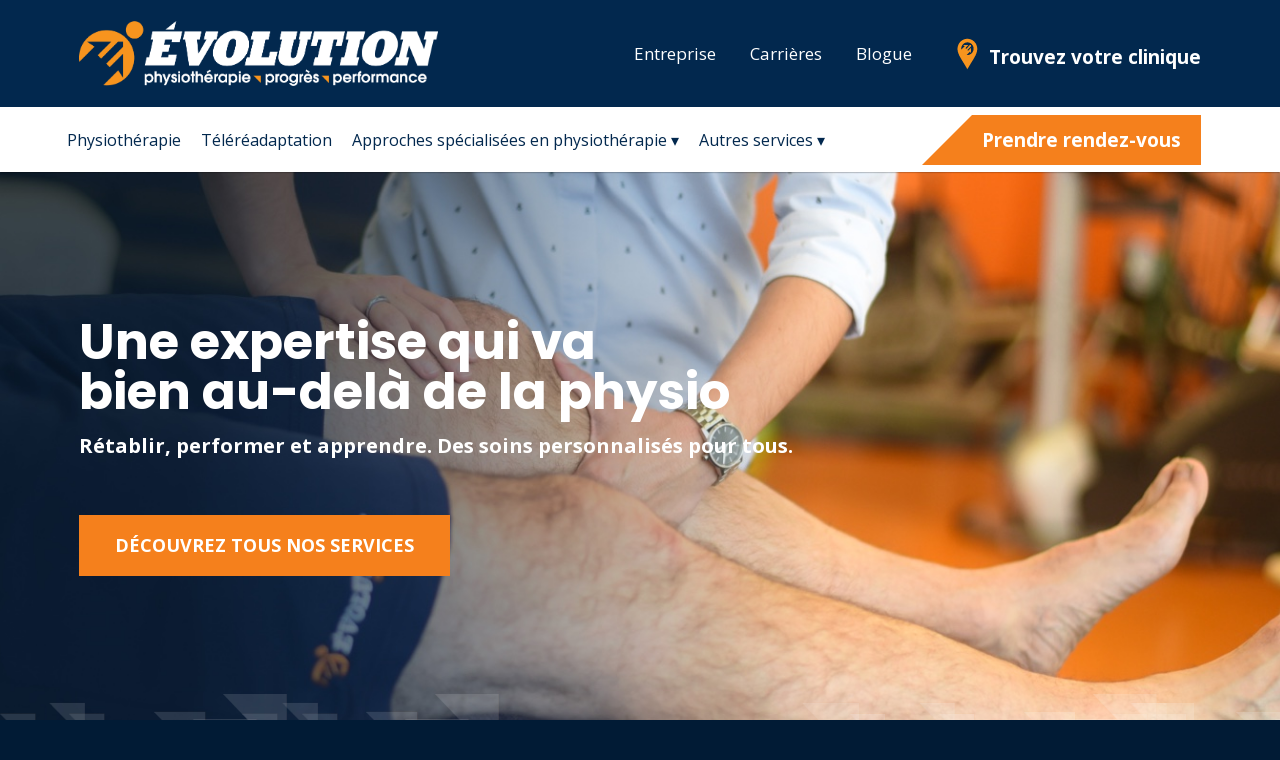

--- FILE ---
content_type: text/html; charset=UTF-8
request_url: https://www.evolutionphysio.com/
body_size: 199859
content:
<!DOCTYPE html>
<html lang="fr">
  <head>
    <meta charset="utf-8">
    <meta http-equiv="X-UA-Compatible" content="IE=edge">

    <title>Clinique de physiothérapie et d'ostéopathie | Évolution Physio</title>
    <meta name="description" content="Améliorez votre bien-être et retrouvez votre forme avec nos services de physiothérapie, médecine sportive, massothérapie, acupuncture et bien d'autres.">
    <meta name="viewport" content="width=device-width, initial-scale=1, user-scalable=no">

          <link rel="canonical" href="https://www.evolutionphysio.com/" />
    
    <style>
      @charset "UTF-8";@-webkit-keyframes bounceball{0%{bottom:45px}100%{bottom:30px} }@-moz-keyframes bounceball{0%{bottom:45px}100%{bottom:30px} }@-o-keyframes bounceball{0%{bottom:45px}100%{bottom:30px} }@keyframes bounceball{0%{bottom:45px}100%{bottom:30px} }/*! normalize.css v2.1.2 | MIT License | git.io/normalize */article,aside,details,figcaption,figure,footer,header,hgroup,main,nav,section,summary{display:block}audio,canvas,video{display:inline-block}audio:not([controls]){display:none;height:0}[hidden]{display:none}html{font-family:sans-serif;-ms-text-size-adjust:100%;-webkit-text-size-adjust:100%}body{margin:0}a:focus{outline:thin dotted}a:active,a:hover{outline:0}h1{font-size:2em;margin:.67em 0}abbr[title]{border-bottom:1px dotted}b,strong{font-weight:700}dfn{font-style:italic}hr{-moz-box-sizing:content-box;box-sizing:content-box;height:0}mark{background:#ff0;color:#000}code,kbd,pre,samp{font-family:monospace,serif;font-size:1em}pre{white-space:pre-wrap}q{quotes:"“" "”" "‘" "’"}small{font-size:80%}sub,sup{font-size:75%;line-height:0;position:relative;vertical-align:baseline}sup{top:-.5em}sub{bottom:-.25em}img{border:0}svg:not(:root){overflow:hidden}figure{margin:0}fieldset{border:1px solid silver;margin:0 2px;padding:.35em .625em .75em}legend{border:0;padding:0}button,input,select,textarea{font-family:inherit;font-size:100%;margin:0}button,input{line-height:normal}button,select{text-transform:none}button,html input[type=button],input[type=reset],input[type=submit]{-webkit-appearance:button;cursor:pointer}button[disabled],html input[disabled]{cursor:default}input[type=checkbox],input[type=radio]{box-sizing:border-box;padding:0}input[type=search]{-webkit-appearance:textfield;-moz-box-sizing:content-box;-webkit-box-sizing:content-box;box-sizing:content-box}input[type=search]::-webkit-search-cancel-button,input[type=search]::-webkit-search-decoration{-webkit-appearance:none}button::-moz-focus-inner,input::-moz-focus-inner{border:0;padding:0}textarea{overflow:auto;vertical-align:top}table{border-collapse:collapse;border-spacing:0}.box.box-rounded,form .row .label-radio,form .row input,form .row select,form .row textarea,pre{-webkit-border-radius:4px;-moz-border-radius:4px;border-radius:4px}a.arrow-down{-webkit-border-radius:500px;-moz-border-radius:500px;border-radius:500px}.parsley-error-list li,.parsley-errors-list li{-webkit-border-bottom-right-radius:4px;-webkit-border-bottom-left-radius:4px;-moz-border-radius-bottomright:4px;-moz-border-radius-bottomleft:4px;border-bottom-right-radius:4px;border-bottom-left-radius:4px}.btn,.btn.btn-left::before,.btn.btn-right::before,input[type=button],input[type=button].btn-left::before,input[type=button].btn-right::before{-webkit-transition:none;-moz-transition:none;-ms-transition:none;-o-transition:none;transition:none}.mobile-menu-icon{-webkit-transition:all .3s;-moz-transition:all .3s;-ms-transition:all .3s;-o-transition:all .3s;transition:all .3s}*{-webkit-box-sizing:border-box;-moz-box-sizing:border-box;box-sizing:border-box}button,html,input,select,textarea{color:#343531}body{font-size:1em;line-height:1.4}::-moz-selection{background:#02284e;color:#fff;text-shadow:none}::selection{background:#02284e;color:#fff;text-shadow:none}hr{display:block;height:0;border:0;border-top:2px solid #dcdcdc;margin:30px 0;padding:0}audio,canvas,img,video{vertical-align:middle}fieldset{border:0;margin:0;padding:0}textarea{resize:vertical}img{vertical-align:middle;max-width:100%}blockquote{padding:10px 20px;margin:0 0 20px;border-left:5px solid #eee}blockquote p{font-size:17.5px;font-weight:300;line-height:1.25}blockquote p:last-child{margin-bottom:0}blockquote small{display:block;line-height:1.428571429;color:#999}blockquote small:before{content:"— "}blockquote.pull-right{float:right;padding-right:15px;padding-left:0;border-right:5px solid #eee;border-left:0}blockquote.pull-right p,blockquote.pull-right small{text-align:right}blockquote.pull-right small:before{content:""}blockquote.pull-right small:after{content:" —"}blockquote:after,blockquote:before,q:after,q:before{content:""}address{display:block;margin-bottom:20px;font-style:normal;line-height:1.428571429}code,pre{font-family:Monaco,Menlo,Consolas,"Courier New",monospace}code{padding:2px 4px;font-size:90%;color:#c7254e;white-space:nowrap;background-color:#f9f2f4;border-radius:4px}pre{display:block;padding:.85em;margin:0 0 .75em;font-size:.95em;line-height:1.428571429;color:#333;word-break:break-all;word-wrap:break-word;background-color:#f1f1f1;border:2px solid #dcdcdc;border:2px solid rgba(220,220,220,.15)}.sup,sup{position:relative;font-size:.65em;top:-4px}p{font-weight:400;font-size:1em;margin:0 0 1em}a{-webkit-transition:all .3s;-moz-transition:all .3s;-ms-transition:all .3s;-o-transition:all .3s;transition:all .3s;font-weight:400}a:active,a:focus,a:hover{outline:0}embed,object{outline:0}input::-moz-focus-inner{border:0}.mobile-only{display:none!important}form h3{margin-top:0}form hr{margin:22.5px 0}form .row{margin-bottom:12px}form .row .form-label{display:block;margin-bottom:.45em;margin-top:1em}form .row .label-radio{cursor:pointer;padding:8px 14px;margin-bottom:6px;border:2px solid #dcdcdc;display:block;overflow:hidden;-webkit-transition:all .3s;-moz-transition:all .3s;-ms-transition:all .3s;-o-transition:all .3s;transition:all .3s}form .row .label-radio input{display:inline-block;vertical-align:middle}form .row .label-radio span{font-weight:400;display:inline-block;vertical-align:middle;padding-left:15px;font-size:.95em;width:80%;white-space:nowrap;overflow:hidden;text-overflow:ellipsis}form .row .label-radio:focus,form .row .label-radio:hover{border-color:rgb(130.75,130.75,130.75)}form .row input,form .row select,form .row textarea{position:relative;padding:8px;margin:0;-webkit-transition:all .3s;-moz-transition:all .3s;-ms-transition:all .3s;-o-transition:all .3s;transition:all .3s;border:2px solid #dcdcdc}form .row input:active,form .row input:focus,form .row input:hover,form .row select:active,form .row select:focus,form .row select:hover,form .row textarea:active,form .row textarea:focus,form .row textarea:hover{outline:0;border-color:rgb(130.75,130.75,130.75)}form .row input[type=number],form .row input[type=password],form .row input[type=text],form .row select[type=number],form .row select[type=password],form .row select[type=text],form .row textarea[type=number],form .row textarea[type=password],form .row textarea[type=text]{width:100%}form .row select,form .row textarea{width:100%}form .row .dd-select{position:relative}form .row .dd-select select{font-size:1.2em;font-weight:700;padding-left:1em}form .row select{cursor:pointer;background:0 0;-webkit-appearance:none;-moz-appearance:none;appearance:none;background:url(/assets/img/frontend/icons/ico-pointer@2x.png);background-size:12px 7px;background-position:96% center;background-repeat:no-repeat;padding-right:14%}form .row .radio{padding-left:20px}form .row .radio input[type=radio]{float:left;margin-left:-20px;margin-top:4px}.d-table{display:table;width:100%;height:100%}.d-table.vh-25{min-height:25vh}.d-table.vh-50{min-height:50vh}.d-table.vh-60{min-height:60vh}.d-table.vh-75{min-height:75vh}.d-table.vh-100{min-height:100vh}.d-tcell{display:table-cell;vertical-align:middle}.d-tcell.top{vertical-align:top}.d-tcell.bottom{vertical-align:bottom}.alert{margin:1em 0}.alert-error{color:#d50000}.alert-success{color:#32b100}.alert-error,.alert-success{font-weight:700;text-align:center}.parsley-error{border:2px solid #d50000!important}.checkbox .parsley-errors-list{margin:0}.parsley-error-list,.parsley-errors-list{margin:0;padding:0;list-style:none;position:relative;top:-2px}.parsley-error-list li,.parsley-errors-list li{text-align:right;float:right;background:#d50000;color:#fff;padding:.3em .7em;font-weight:700;font-size:.8em}.overlay{position:absolute!important;width:100%;height:100%;top:0;left:0;z-index:100}.icons{background-image:url(/assets/img/frontend/icons/sprite.png)}.mobile-only{display:none}.img-responsive{display:inline-block;height:auto;max-width:100%}.img-rounded{border-radius:6px}.img-circle{border-radius:500px}.cover-container{width:100%;height:100%}.pull-left{float:left}.pull-right{float:right}.pull-none{float:none!important}.text-left{text-align:left}.text-right{text-align:right}.text-center{text-align:center}.text-justify{text-align:justify}.text-uppercase{text-transform:uppercase}.v-hidden{visibility:hidden}.indent-hide{text-indent:-9999px;visibility:hidden}.block{display:block}.inline-block{display:inline-block}.inline{display:inline}.z-upper-cover{position:relative;z-index:101!important}.box{margin-bottom:15px;padding:15px}.box.box-bordered{border:2px solid #dcdcdc}.content-box{padding:2em 0}.box-text{padding:3em 30px 0 0;margin-bottom:1em;width:90%}.box-text.no-padding-up{padding-top:0}.col-box-centered{float:none;margin:0 auto}.ir{background-color:transparent;border:0;overflow:hidden}.ir:before{content:"";display:block;width:0;height:150%}.hidden{display:none!important;visibility:hidden}.clearfix:after,.clearfix:before{content:" ";display:table}.clearfix:after{clear:both}.mandatory{color:red;font-size:.9375em;font-weight:700}.no-margin-top{margin-top:0}.no-margin-bottom{margin-bottom:0}.no-padding-left{padding-left:0}.no-padding-right{padding-right:0}.no-text-transform{text-transform:none}.no-line-height{line-height:.7em}.top-spacing{margin-top:2.5em!important}.subtitle-small{font-size:1.1875em;font-weight:700;display:inline-block;color:#343531;margin-top:1.5em;margin-bottom:0}.box-grid-xs{height:220px}.box-grid-sm{height:340px}.box-grid-md{height:480px}.box-grid-lg{height:620px}.box-grid-xlg{height:840px}.box-grid{position:relative;padding-left:0;padding-right:0;margin:0}.box-grid .inner-box{position:relative;padding:45px;width:100%;text-align:center}.box-grid .inner-box.left{text-align:left}.box-grid .inner-box.right{text-align:right}.box-grid .inner-box.full-width{padding-left:0;padding-right:0}.box-grid.height-fit .inner-box{height:100%}.box-grid .head-section{margin:1.5em 0}.box-grid .title{font-size:2em;margin:0}.box-grid .subtitle{font-size:1.1875em;display:inline-block;color:#343531}.box-grid .action{margin-top:2em;margin-bottom:-2em}.box-grid .action.stable{margin-bottom:0}.box-grid .z-upper{position:relative;z-index:10}.box-grid .box hgroup{margin-bottom:1.5em}@media (max-width:480px){.box-grid.xs-auto{height:auto}.box-grid.xs-auto .img{display:none}.box-grid.sm-auto{height:auto} }@media (max-width:767px){.box-grid.sm-auto{height:auto} }@media (min-width:768px) and (max-width:991px){.box-grid.md-auto{height:auto}.box-grid .inner-box{padding:45px 10%} }@media (min-width:992px) and (max-width:1199px){.box-grid.lg-auto{height:auto}.box-grid .inner-box{padding:60px 20%} }@media (min-width:1200px){.box-grid.xlg-auto{height:auto}.box-grid.xlg-auto .inner-box{padding:75px 30%} }*,body{font-family:"Open Sans",sans-serif;font-weight:400}h1,h2,h3,h4,h5,h6{color:#000;text-transform:uppercase;font-weight:700;font-family:Poppins,Arial,Helvetica,sans-serif;line-height:1.15em}p,span{font-weight:400;font-family:"Open Sans",sans-serif}a{color:#fff;text-decoration:none}a:focus,a:hover{color:#02284e}.h1,h1{font-size:2em}.h2,h2{font-size:1.6em}.h3,h3{font-size:1.25em}.h4,h4{font-size:1.1em}.h5,h5{font-size:1em}.h6,h6{font-size:.9em}.fw-xlight{font-weight:100}.fw-light{font-weight:300}.fw-normal{font-weight:400}.fw-medium{font-weight:600}.fw-bold,b,strong{font-weight:700}.fw-xbold{font-weight:900}strong em{font-style:italic;font-weight:700}.size-xsmall{font-size:.6875em}.size-smaller{font-size:.8125em}.size-small{font-size:.9375em}.size-medium{font-size:1.1875em}.size-large{font-size:1.5em}.size-larger{font-size:1.8125em}.size-big{font-size:2em}.size-ultra{font-size:2.5em}.size-alpha{font-size:3em}.size-beta{font-size:4em}.size-gamma{font-size:5em}.size-delta{font-size:6em}.size-epsilon{font-size:7em}.size-varepsilon{font-size:8em}.margin{margin-top:9.375rem;margin-bottom:9.375rem}.margin-xsm{margin-top:1.5625rem;margin-bottom:1.5625rem}.margin-sm{margin-top:3.125rem;margin-bottom:3.125rem}.margin-md{margin-top:6.25rem;margin-bottom:6.25rem}.margin-lg{margin-top:12.5rem;margin-bottom:12.5rem}.margin-xlg{margin-top:18.75rem;margin-bottom:18.75rem}.margin-top{margin-top:9.375rem}.margin-top-xsm{margin-top:1.5625rem}.margin-top-sm{margin-top:3.125rem}.margin-top-md{margin-top:6.25rem}.margin-top-lg{margin-top:12.5rem}.margin-top-xlg{margin-top:18.75rem}.margin-bottom{margin-bottom:9.375rem}.margin-bottom-xsm{margin-bottom:1.5625rem}.margin-bottom-sm{margin-bottom:3.125rem}.margin-bottom-md{margin-bottom:6.25rem}.margin-bottom-lg{margin-bottom:12.5rem}.margin-bottom-xlg{margin-bottom:18.75rem}.margin-right-sm{margin-right:5%}.margin-left{margin-left:6.25em}.margin-left-sm{margin-left:5%}.padder{padding:9.375rem 0}.padder-xsm{padding:1.5625rem 0}.padder-sm{padding:3.125rem 0}.padder-md{padding:6.25rem 0}.padder-lg{padding:12.5rem 0}.padder-xlg{padding:18.75rem 0}.padder-top-xsm{padding-top:1.5625rem}.padder-top-sm{padding-top:3.125rem}.padder-top-md{padding-top:6.25rem}.padder-top{padding-top:9.375rem}.padder-top-lg{padding-top:12.5rem}.padder-top-xlg{padding-top:18.75rem}.padder-bottom-xsm{padding-bottom:1.5625rem}.padder-bottom-sm{padding-bottom:3.125rem}.padder-bottom-md{padding-bottom:6.25rem}.padder-bottom{padding-bottom:9.375rem}.padder-bottom-lg{padding-bottom:12.5rem}.padder-bottom-xlg{padding-bottom:18.75rem}.padder-right-sm{padding-right:5%}.padder-left-sm{padding-left:5%}@media (max-width:991px){.margin{margin-top:75px;margin-bottom:75px}.margin-xsm{margin-top:15px;margin-bottom:15px}.margin-sm{margin-top:30px;margin-bottom:30px}.margin-md{margin-top:50px;margin-bottom:50px}.margin-lg{margin-top:100px;margin-bottom:100px}.margin-xlg{margin-top:150px;margin-bottom:150px}.margin-top-xsm{margin-top:15px}.margin-top-sm{margin-top:30px}.margin-top-md{margin-top:50px}.margin-top{margin-top:75px}.margin-top-lg{margin-top:100px}.margin-top-xlg{margin-top:150px}.margin-bottom-xsm{margin-bottom:15px}.margin-bottom-sm{margin-bottom:30px}.margin-bottom-md{margin-bottom:50px}.margin-bottom{margin-bottom:75px}.margin-bottom-lg{margin-bottom:100px}.margin-bottom-xlg{margin-bottom:150px}.padder{padding-top:75px;padding-bottom:75px}.padder-xsm{padding-top:15px;padding-bottom:15px}.padder-sm{padding-top:30px;padding-bottom:30px}.padder-md{padding-top:50px;padding-bottom:50px}.padder-lg{padding-top:100px;padding-bottom:100px}.padder-xlg{padding-top:150px;padding-bottom:150px}.padder-top{padding-top:75px}.padder-top-xsm{padding-top:15px}.padder-top-sm{padding-top:30px}.padder-top-md{padding-top:50px}.padder-top-lg{padding-top:100px}.padder-top-xlg{padding-top:150px}.padder-bottom{padding-bottom:75px}.padder-bottom-xsm{padding-bottom:15px}.padder-bottom-sm{padding-bottom:30px}.padder-bottom-md{padding-bottom:50px}.padder-bottom-lg{padding-bottom:100px}.padder-bottom-xlg{padding-bottom:150px} }/*!
 * ANEKDOTES GRID
 * Inspired From Bootstrap Grid
 * Sitebase DIV 2015
 */.container{margin-right:auto;margin-left:auto;padding-left:15px;padding-right:15px}@media (min-width:22em){.container{width:100%} }@media (max-width:34em){.container{width:100%} }@media (min-width:48em){.container{width:90%} }@media (min-width:62em){.container{width:62em} }@media (min-width:84em){.container{width:78em} }.flex-row{display:-ms-flex;display:-webkit-flex;display:flex;flex-wrap:wrap}.flex-row .flex-4{flex:0 0 33.333%;width:33.333%}.flex-row .flex-6{flex:0 0 50%;width:50%}.container-fluid{margin-right:auto;margin-left:auto;padding-left:15px;padding-right:15px;width:100%}.container-small{margin-right:auto;margin-left:auto;padding-left:15px;padding-right:15px;width:90%;max-width:1040px;position:relative}.container-large{margin-right:auto;margin-left:auto;padding-left:15px;padding-right:15px;width:90%;max-width:1410px;position:relative}.container-extended{margin-right:auto;margin-left:auto;padding-left:0;padding-right:0;width:100%}.row{margin-left:-15px;margin-right:-15px}.row.extended{margin-left:0;margin-right:0}.row.extended .col-lg-1,.row.extended .col-lg-10,.row.extended .col-lg-11,.row.extended .col-lg-12,.row.extended .col-lg-2,.row.extended .col-lg-3,.row.extended .col-lg-4,.row.extended .col-lg-5,.row.extended .col-lg-6,.row.extended .col-lg-7,.row.extended .col-lg-8,.row.extended .col-lg-9,.row.extended .col-md-1,.row.extended .col-md-10,.row.extended .col-md-11,.row.extended .col-md-12,.row.extended .col-md-2,.row.extended .col-md-3,.row.extended .col-md-4,.row.extended .col-md-5,.row.extended .col-md-6,.row.extended .col-md-7,.row.extended .col-md-8,.row.extended .col-md-9,.row.extended .col-sm-1,.row.extended .col-sm-10,.row.extended .col-sm-11,.row.extended .col-sm-12,.row.extended .col-sm-2,.row.extended .col-sm-3,.row.extended .col-sm-4,.row.extended .col-sm-5,.row.extended .col-sm-6,.row.extended .col-sm-7,.row.extended .col-sm-8,.row.extended .col-sm-9,.row.extended .col-xlg-1,.row.extended .col-xlg-10,.row.extended .col-xlg-11,.row.extended .col-xlg-12,.row.extended .col-xlg-2,.row.extended .col-xlg-3,.row.extended .col-xlg-4,.row.extended .col-xlg-5,.row.extended .col-xlg-6,.row.extended .col-xlg-7,.row.extended .col-xlg-8,.row.extended .col-xlg-9,.row.extended .col-xs-1,.row.extended .col-xs-10,.row.extended .col-xs-11,.row.extended .col-xs-12,.row.extended .col-xs-2,.row.extended .col-xs-3,.row.extended .col-xs-4,.row.extended .col-xs-5,.row.extended .col-xs-6,.row.extended .col-xs-7,.row.extended .col-xs-8,.row.extended .col-xs-9{padding-left:0;padding-right:0}.col-lg-1,.col-lg-10,.col-lg-11,.col-lg-12,.col-lg-2,.col-lg-3,.col-lg-4,.col-lg-5,.col-lg-6,.col-lg-7,.col-lg-8,.col-lg-9,.col-md-1,.col-md-10,.col-md-11,.col-md-12,.col-md-2,.col-md-3,.col-md-4,.col-md-5,.col-md-6,.col-md-7,.col-md-8,.col-md-9,.col-sm-1,.col-sm-10,.col-sm-11,.col-sm-12,.col-sm-2,.col-sm-3,.col-sm-4,.col-sm-5,.col-sm-6,.col-sm-7,.col-sm-8,.col-sm-9,.col-xlg-1,.col-xlg-10,.col-xlg-11,.col-xlg-12,.col-xlg-2,.col-xlg-3,.col-xlg-4,.col-xlg-5,.col-xlg-6,.col-xlg-7,.col-xlg-8,.col-xlg-9,.col-xs-1,.col-xs-10,.col-xs-11,.col-xs-12,.col-xs-2,.col-xs-3,.col-xs-4,.col-xs-5,.col-xs-6,.col-xs-7,.col-xs-8,.col-xs-9{position:relative;min-height:1px;padding-left:15px;padding-right:15px}@media (min-width:22em){.col-xs-1,.col-xs-10,.col-xs-11,.col-xs-12,.col-xs-2,.col-xs-3,.col-xs-4,.col-xs-5,.col-xs-6,.col-xs-7,.col-xs-8,.col-xs-9{float:left}.col-xs-12{width:100%}.col-xs-11{width:91.66666667%}.col-xs-10{width:83.33333333%}.col-xs-9{width:75%}.col-xs-8{width:66.66666667%}.col-xs-7{width:58.33333333%}.col-xs-6{width:50%}.col-xs-5{width:41.66666667%}.col-xs-4{width:33.33333333%}.col-xs-3{width:25%}.col-xs-2{width:16.66666667%}.col-xs-1{width:8.33333333%}.col-xs-pull-12{right:100%}.col-xs-pull-11{right:91.66666667%}.col-xs-pull-10{right:83.33333333%}.col-xs-pull-9{right:75%}.col-xs-pull-8{right:66.66666667%}.col-xs-pull-7{right:58.33333333%}.col-xs-pull-6{right:50%}.col-xs-pull-5{right:41.66666667%}.col-xs-pull-4{right:33.33333333%}.col-xs-pull-3{right:25%}.col-xs-pull-2{right:16.66666667%}.col-xs-pull-1{right:8.33333333%}.col-xs-pull-0{right:auto}.col-xs-push-12{left:100%}.col-xs-push-11{left:91.66666667%}.col-xs-push-10{left:83.33333333%}.col-xs-push-9{left:75%}.col-xs-push-8{left:66.66666667%}.col-xs-push-7{left:58.33333333%}.col-xs-push-6{left:50%}.col-xs-push-5{left:41.66666667%}.col-xs-push-4{left:33.33333333%}.col-xs-push-3{left:25%}.col-xs-push-2{left:16.66666667%}.col-xs-push-1{left:8.33333333%}.col-xs-push-0{left:auto}.col-xs-offset-12{margin-left:100%}.col-xs-offset-11{margin-left:91.66666667%}.col-xs-offset-10{margin-left:83.33333333%}.col-xs-offset-9{margin-left:75%}.col-xs-offset-8{margin-left:66.66666667%}.col-xs-offset-7{margin-left:58.33333333%}.col-xs-offset-6{margin-left:50%}.col-xs-offset-5{margin-left:41.66666667%}.col-xs-offset-4{margin-left:33.33333333%}.col-xs-offset-3{margin-left:25%}.col-xs-offset-2{margin-left:16.66666667%}.col-xs-offset-1{margin-left:8.33333333%}.col-xs-offset-0{margin-left:0} }@media (max-width:34em){.col-sm-1,.col-sm-10,.col-sm-11,.col-sm-12,.col-sm-2,.col-sm-3,.col-sm-4,.col-sm-5,.col-sm-6,.col-sm-7,.col-sm-8,.col-sm-9{float:left}.col-sm-12{width:100%}.col-sm-11{width:91.66666667%}.col-sm-10{width:83.33333333%}.col-sm-9{width:75%}.col-sm-8{width:66.66666667%}.col-sm-7{width:58.33333333%}.col-sm-6{width:50%}.col-sm-5{width:41.66666667%}.col-sm-4{width:33.33333333%}.col-sm-3{width:25%}.col-sm-2{width:16.66666667%}.col-sm-1{width:8.33333333%}.col-sm-pull-12{right:100%}.col-sm-pull-11{right:91.66666667%}.col-sm-pull-10{right:83.33333333%}.col-sm-pull-9{right:75%}.col-sm-pull-8{right:66.66666667%}.col-sm-pull-7{right:58.33333333%}.col-sm-pull-6{right:50%}.col-sm-pull-5{right:41.66666667%}.col-sm-pull-4{right:33.33333333%}.col-sm-pull-3{right:25%}.col-sm-pull-2{right:16.66666667%}.col-sm-pull-1{right:8.33333333%}.col-sm-pull-0{right:auto}.col-sm-push-12{left:100%}.col-sm-push-11{left:91.66666667%}.col-sm-push-10{left:83.33333333%}.col-sm-push-9{left:75%}.col-sm-push-8{left:66.66666667%}.col-sm-push-7{left:58.33333333%}.col-sm-push-6{left:50%}.col-sm-push-5{left:41.66666667%}.col-sm-push-4{left:33.33333333%}.col-sm-push-3{left:25%}.col-sm-push-2{left:16.66666667%}.col-sm-push-1{left:8.33333333%}.col-sm-push-0{left:auto}.col-sm-offset-12{margin-left:100%}.col-sm-offset-11{margin-left:91.66666667%}.col-sm-offset-10{margin-left:83.33333333%}.col-sm-offset-9{margin-left:75%}.col-sm-offset-8{margin-left:66.66666667%}.col-sm-offset-7{margin-left:58.33333333%}.col-sm-offset-6{margin-left:50%}.col-sm-offset-5{margin-left:41.66666667%}.col-sm-offset-4{margin-left:33.33333333%}.col-sm-offset-3{margin-left:25%}.col-sm-offset-2{margin-left:16.66666667%}.col-sm-offset-1{margin-left:8.33333333%}.col-sm-offset-0{margin-left:0} }@media (min-width:48em){.col-md-1,.col-md-10,.col-md-11,.col-md-12,.col-md-2,.col-md-3,.col-md-4,.col-md-5,.col-md-6,.col-md-7,.col-md-8,.col-md-9{float:left}.col-md-12{width:100%}.col-md-11{width:91.66666667%}.col-md-10{width:83.33333333%}.col-md-9{width:75%}.col-md-8{width:66.66666667%}.col-md-7{width:58.33333333%}.col-md-6{width:50%}.col-md-5{width:41.66666667%}.col-md-4{width:33.33333333%}.col-md-3{width:25%}.col-md-2{width:16.66666667%}.col-md-1{width:8.33333333%}.col-md-pull-12{right:100%}.col-md-pull-11{right:91.66666667%}.col-md-pull-10{right:83.33333333%}.col-md-pull-9{right:75%}.col-md-pull-8{right:66.66666667%}.col-md-pull-7{right:58.33333333%}.col-md-pull-6{right:50%}.col-md-pull-5{right:41.66666667%}.col-md-pull-4{right:33.33333333%}.col-md-pull-3{right:25%}.col-md-pull-2{right:16.66666667%}.col-md-pull-1{right:8.33333333%}.col-md-pull-0{right:auto}.col-md-push-12{left:100%}.col-md-push-11{left:91.66666667%}.col-md-push-10{left:83.33333333%}.col-md-push-9{left:75%}.col-md-push-8{left:66.66666667%}.col-md-push-7{left:58.33333333%}.col-md-push-6{left:50%}.col-md-push-5{left:41.66666667%}.col-md-push-4{left:33.33333333%}.col-md-push-3{left:25%}.col-md-push-2{left:16.66666667%}.col-md-push-1{left:8.33333333%}.col-md-push-0{left:auto}.col-md-offset-12{margin-left:100%}.col-md-offset-11{margin-left:91.66666667%}.col-md-offset-10{margin-left:83.33333333%}.col-md-offset-9{margin-left:75%}.col-md-offset-8{margin-left:66.66666667%}.col-md-offset-7{margin-left:58.33333333%}.col-md-offset-6{margin-left:50%}.col-md-offset-5{margin-left:41.66666667%}.col-md-offset-4{margin-left:33.33333333%}.col-md-offset-3{margin-left:25%}.col-md-offset-2{margin-left:16.66666667%}.col-md-offset-1{margin-left:8.33333333%}.col-md-offset-0{margin-left:0} }@media (min-width:62em){.col-lg-1,.col-lg-10,.col-lg-11,.col-lg-12,.col-lg-2,.col-lg-3,.col-lg-4,.col-lg-5,.col-lg-6,.col-lg-7,.col-lg-8,.col-lg-9{float:left}.col-lg-12{width:100%}.col-lg-11{width:91.66666667%}.col-lg-10{width:83.33333333%}.col-lg-9{width:75%}.col-lg-8{width:66.66666667%}.col-lg-7{width:58.33333333%}.col-lg-6{width:50%}.col-lg-5{width:41.66666667%}.col-lg-4{width:33.33333333%}.col-lg-3{width:25%}.col-lg-2{width:16.66666667%}.col-lg-1{width:8.33333333%}.col-lg-pull-12{right:100%}.col-lg-pull-11{right:91.66666667%}.col-lg-pull-10{right:83.33333333%}.col-lg-pull-9{right:75%}.col-lg-pull-8{right:66.66666667%}.col-lg-pull-7{right:58.33333333%}.col-lg-pull-6{right:50%}.col-lg-pull-5{right:41.66666667%}.col-lg-pull-4{right:33.33333333%}.col-lg-pull-3{right:25%}.col-lg-pull-2{right:16.66666667%}.col-lg-pull-1{right:8.33333333%}.col-lg-pull-0{right:auto}.col-lg-push-12{left:100%}.col-lg-push-11{left:91.66666667%}.col-lg-push-10{left:83.33333333%}.col-lg-push-9{left:75%}.col-lg-push-8{left:66.66666667%}.col-lg-push-7{left:58.33333333%}.col-lg-push-6{left:50%}.col-lg-push-5{left:41.66666667%}.col-lg-push-4{left:33.33333333%}.col-lg-push-3{left:25%}.col-lg-push-2{left:16.66666667%}.col-lg-push-1{left:8.33333333%}.col-lg-push-0{left:auto}.col-lg-offset-12{margin-left:100%}.col-lg-offset-11{margin-left:91.66666667%}.col-lg-offset-10{margin-left:83.33333333%}.col-lg-offset-9{margin-left:75%}.col-lg-offset-8{margin-left:66.66666667%}.col-lg-offset-7{margin-left:58.33333333%}.col-lg-offset-6{margin-left:50%}.col-lg-offset-5{margin-left:41.66666667%}.col-lg-offset-4{margin-left:33.33333333%}.col-lg-offset-3{margin-left:25%}.col-lg-offset-2{margin-left:16.66666667%}.col-lg-offset-1{margin-left:8.33333333%}.col-lg-offset-0{margin-left:0} }@media (min-width:84em){.col-xlg-1,.col-xlg-10,.col-xlg-11,.col-xlg-12,.col-xlg-2,.col-xlg-3,.col-xlg-4,.col-xlg-5,.col-xlg-6,.col-xlg-7,.col-xlg-8,.col-xlg-9{float:left}.col-xlg-12{width:100%}.col-xlg-11{width:91.66666667%}.col-xlg-10{width:83.33333333%}.col-xlg-9{width:75%}.col-xlg-8{width:66.66666667%}.col-xlg-7{width:58.33333333%}.col-xlg-6{width:50%}.col-xlg-5{width:41.66666667%}.col-xlg-4{width:33.33333333%}.col-xlg-3{width:25%}.col-xlg-2{width:16.66666667%}.col-xlg-1{width:8.33333333%}.col-xlg-pull-12{right:100%}.col-xlg-pull-11{right:91.66666667%}.col-xlg-pull-10{right:83.33333333%}.col-xlg-pull-9{right:75%}.col-xlg-pull-8{right:66.66666667%}.col-xlg-pull-7{right:58.33333333%}.col-xlg-pull-6{right:50%}.col-xlg-pull-5{right:41.66666667%}.col-xlg-pull-4{right:33.33333333%}.col-xlg-pull-3{right:25%}.col-xlg-pull-2{right:16.66666667%}.col-xlg-pull-1{right:8.33333333%}.col-xlg-pull-0{right:auto}.col-xlg-push-12{left:100%}.col-xlg-push-11{left:91.66666667%}.col-xlg-push-10{left:83.33333333%}.col-xlg-push-9{left:75%}.col-xlg-push-8{left:66.66666667%}.col-xlg-push-7{left:58.33333333%}.col-xlg-push-6{left:50%}.col-xlg-push-5{left:41.66666667%}.col-xlg-push-4{left:33.33333333%}.col-xlg-push-3{left:25%}.col-xlg-push-2{left:16.66666667%}.col-xlg-push-1{left:8.33333333%}.col-xlg-push-0{left:auto}.col-xlg-offset-12{margin-left:100%}.col-xlg-offset-11{margin-left:91.66666667%}.col-xlg-offset-10{margin-left:83.33333333%}.col-xlg-offset-9{margin-left:75%}.col-xlg-offset-8{margin-left:66.66666667%}.col-xlg-offset-7{margin-left:58.33333333%}.col-xlg-offset-6{margin-left:50%}.col-xlg-offset-5{margin-left:41.66666667%}.col-xlg-offset-4{margin-left:33.33333333%}.col-xlg-offset-3{margin-left:25%}.col-xlg-offset-2{margin-left:16.66666667%}.col-xlg-offset-1{margin-left:8.33333333%}.col-xlg-offset-0{margin-left:0} }.clearfix:after,.clearfix:before,.container-fluid:after,.container-fluid:before,.container:after,.container:before,.row:after,.row:before{content:" ";display:table}.clearfix:after,.container-fluid:after,.container:after,.row:after{clear:both}.center-block{display:block;margin-left:auto;margin-right:auto}.pull-right{float:right!important}.pull-left{float:left!important}.hide{display:none!important}.show{display:block!important}.invisible{visibility:hidden}.text-hide{font:0/0 a;color:transparent;text-shadow:none;background-color:transparent;border:0}.hidden{display:none!important}.affix,.fixed{position:fixed}.inside{margin-top:20px;margin-bottom:20px;background:#ededed;background:-webkit-gradient(linear,left top,left bottom,color-stop(0,#f4f4f4),color-stop(100%,#ededed));background:-moz-linear-gradient(top,#f4f4f4 0,#ededed 100%);background:-ms-linear-gradient(top,#f4f4f4 0,#ededed 100%)}.inside-full-height{height:100%;margin-top:0;margin-bottom:0}.row-height{display:table;table-layout:fixed;height:1px}.col-height{display:table-cell;float:none;height:100%}.col-top{vertical-align:top}.col-middle{vertical-align:middle}.col-bottom{vertical-align:bottom}@media (min-width:22em){.row-xs-height{display:table;table-layout:fixed;height:1px}.row-xs-height::before{display:none}.col-xs-height{display:table-cell;float:none;height:100%}.col-xs-top{vertical-align:top}.col-xs-middle{vertical-align:middle}.col-xs-bottom{vertical-align:bottom} }@media (max-width:34em){.row-sm-height{display:table;table-layout:fixed;height:1px}.row-sm-height::before{display:none}.col-sm-height{display:table-cell;float:none;height:100%}.col-sm-top{vertical-align:top}.col-sm-middle{vertical-align:middle}.col-sm-bottom{vertical-align:bottom} }@media (min-width:48em){.row-md-height{display:table;table-layout:fixed;height:1px}.row-md-height::before{display:none}.col-md-height{display:table-cell;float:none;height:100%}.col-md-top{vertical-align:top}.col-md-middle{vertical-align:middle}.col-md-bottom{vertical-align:bottom} }@media (min-width:62em){.row-lg-height{display:table;table-layout:fixed;height:1px}.row-lg-height::before{display:none}.col-lg-height{display:table-cell;float:none;height:100%}.col-lg-top{vertical-align:top}.col-lg-middle{vertical-align:middle}.col-lg-bottom{vertical-align:bottom} }@media (min-width:84em){.row-xlg-height{display:table;table-layout:fixed;height:1px}.row-xlg-height::before{display:none}.col-xlg-height{display:table-cell;float:none;height:100%}.col-xlg-top{vertical-align:top}.col-xlg-middle{vertical-align:middle}.col-xlg-bottom{vertical-align:bottom} }.col-centered{float:none!important;margin-left:auto;margin-right:auto}.actions{margin-top:2em}.actions.large{margin-top:4em}.actions.bottom{margin-top:1em;margin-bottom:2em}.btn,button,input[type=button],input[type=submit]{-webkit-font-smoothing:antialiased;position:relative;z-index:1;cursor:pointer;background:0 0;border:2px solid #fff;color:#fff;display:inline-block;font-size:1.125em;font-family:"Open Sans",sans-serif;font-weight:700;line-height:1.1875em;padding:1.1111111111em 2em;text-align:center;text-decoration:none;background:0 0;text-transform:uppercase;vertical-align:middle;margin-bottom:4px;outline:0;border-radius:0!important;-webkit-transition:all .3s;-moz-transition:all .3s;-ms-transition:all .3s;-o-transition:all .3s;transition:all .3s}.btn.square,button.square,input[type=button].square,input[type=submit].square{transform:none;margin:0}.btn>span,button>span,input[type=button]>span,input[type=submit]>span{width:100%;position:relative;z-index:10;display:inline-block;vertical-align:middle;height:100%;padding:1.6em 2em;font-style:normal;line-height:1.1875em;white-space:nowrap;overflow:hidden;text-overflow:ellipsis;-webkit-transition:color .3s;-moz-transition:color .3s;-ms-transition:color .3s;-o-transition:color .3s;transition:color .3s}.btn b,.btn i,button b,button i,input[type=button] b,input[type=button] i,input[type=submit] b,input[type=submit] i{display:inline-block;vertical-align:middle;font-weight:700;line-height:1.1875em}.btn i,button i,input[type=button] i,input[type=submit] i{display:inline-block;vertical-align:middle;padding-right:1em;font-style:normal;font-weight:400}.btn.btn-fill,button.btn-fill,input[type=button].btn-fill,input[type=submit].btn-fill{display:block;width:100%}.btn.xsmall,button.xsmall,input[type=button].xsmall,input[type=submit].xsmall{font-size:.6875em}.btn.smaller,button.smaller,input[type=button].smaller,input[type=submit].smaller{font-size:.8125em}.btn.small,button.small,input[type=button].small,input[type=submit].small{font-size:.9375em}.btn.regular,button.regular,input[type=button].regular,input[type=submit].regular{font-size:1em}.btn.medium,button.medium,input[type=button].medium,input[type=submit].medium{padding:1.5em 1.9em;font-size:1.125em}.btn.large,button.large,input[type=button].large,input[type=submit].large{font-size:1.1875em}.btn.larger,button.larger,input[type=button].larger,input[type=submit].larger{font-size:1.8125em}.btn.big,button.big,input[type=button].big,input[type=submit].big{font-size:2em}.btn.ultra,button.ultra,input[type=button].ultra,input[type=submit].ultra{font-size:2.5em}.btn.alpha,button.alpha,input[type=button].alpha,input[type=submit].alpha{font-size:3em}.btn.beta,button.beta,input[type=button].beta,input[type=submit].beta{font-size:4em}.btn.gamma,button.gamma,input[type=button].gamma,input[type=submit].gamma{font-size:5em}.btn.delta,button.delta,input[type=button].delta,input[type=submit].delta{font-size:6em}.btn.epsilon,button.epsilon,input[type=button].epsilon,input[type=submit].epsilon{font-size:7em}.btn.varepsilon,button.varepsilon,input[type=button].varepsilon,input[type=submit].varepsilon{font-size:8em}.btn:focus,.btn:hover,button:focus,button:hover,input[type=button]:focus,input[type=button]:hover,input[type=submit]:focus,input[type=submit]:hover{border-color:#02284e;background:#02284e;color:#fff}.btn.light,button.light,input[type=button].light,input[type=submit].light{border:1px solid #fff}.btn.color-fill,button.color-fill,input[type=button].color-fill,input[type=submit].color-fill{border-color:#02284e;background:#02284e;color:#fff}.btn.color-fill:focus,.btn.color-fill:hover,button.color-fill:focus,button.color-fill:hover,input[type=button].color-fill:focus,input[type=button].color-fill:hover,input[type=submit].color-fill:focus,input[type=submit].color-fill:hover{border-color:rgb(0,24.7,49.4);background:rgb(0,24.7,49.4);color:#fff}.btn.color-fill.colorful,button.color-fill.colorful,input[type=button].color-fill.colorful,input[type=submit].color-fill.colorful{border-color:#02284e;background:#02284e;color:#fff}.btn.color-fill.colorful::before,button.color-fill.colorful::before,input[type=button].color-fill.colorful::before,input[type=submit].color-fill.colorful::before{background:#02284e}.btn.color-fill.colorful:focus,.btn.color-fill.colorful:hover,button.color-fill.colorful:focus,button.color-fill.colorful:hover,input[type=button].color-fill.colorful:focus,input[type=button].color-fill.colorful:hover,input[type=submit].color-fill.colorful:focus,input[type=submit].color-fill.colorful:hover{border-color:rgb(0,24.7,49.4);background:rgb(0,24.7,49.4);color:#fff}.btn.color-fill.colorful:focus::before,.btn.color-fill.colorful:hover::before,button.color-fill.colorful:focus::before,button.color-fill.colorful:hover::before,input[type=button].color-fill.colorful:focus::before,input[type=button].color-fill.colorful:hover::before,input[type=submit].color-fill.colorful:focus::before,input[type=submit].color-fill.colorful:hover::before{background:rgb(0,24.7,49.4)}.btn.color-fill.colorful02,button.color-fill.colorful02,input[type=button].color-fill.colorful02,input[type=submit].color-fill.colorful02{border-color:#f5801c;background:#f5801c;color:#fff}.btn.color-fill.colorful02::before,button.color-fill.colorful02::before,input[type=button].color-fill.colorful02::before,input[type=submit].color-fill.colorful02::before{background:#f5801c}.btn.color-fill.colorful02:focus,.btn.color-fill.colorful02:hover,button.color-fill.colorful02:focus,button.color-fill.colorful02:hover,input[type=button].color-fill.colorful02:focus,input[type=button].color-fill.colorful02:hover,input[type=submit].color-fill.colorful02:focus,input[type=submit].color-fill.colorful02:hover{border-color:rgb(242.4,111.7050691244,0);background:rgb(242.4,111.7050691244,0);color:#fff}.btn.color-fill.colorful02:focus::before,.btn.color-fill.colorful02:hover::before,button.color-fill.colorful02:focus::before,button.color-fill.colorful02:hover::before,input[type=button].color-fill.colorful02:focus::before,input[type=button].color-fill.colorful02:hover::before,input[type=submit].color-fill.colorful02:focus::before,input[type=submit].color-fill.colorful02:hover::before{background:rgb(242.4,111.7050691244,0)}.btn.color-fill.colorful03,button.color-fill.colorful03,input[type=button].color-fill.colorful03,input[type=submit].color-fill.colorful03{border-color:#ff6d00;background:#ff6d00;color:#fff}.btn.color-fill.colorful03::before,button.color-fill.colorful03::before,input[type=button].color-fill.colorful03::before,input[type=submit].color-fill.colorful03::before{background:#ff6d00}.btn.color-fill.colorful03:focus,.btn.color-fill.colorful03:hover,button.color-fill.colorful03:focus,button.color-fill.colorful03:hover,input[type=button].color-fill.colorful03:focus,input[type=button].color-fill.colorful03:hover,input[type=submit].color-fill.colorful03:focus,input[type=submit].color-fill.colorful03:hover{border-color:rgb(224.4,95.92,0);background:rgb(224.4,95.92,0);color:#fff}.btn.color-fill.colorful03:focus::before,.btn.color-fill.colorful03:hover::before,button.color-fill.colorful03:focus::before,button.color-fill.colorful03:hover::before,input[type=button].color-fill.colorful03:focus::before,input[type=button].color-fill.colorful03:hover::before,input[type=submit].color-fill.colorful03:focus::before,input[type=submit].color-fill.colorful03:hover::before{background:rgb(224.4,95.92,0)}.btn.color-fill.colorful04,button.color-fill.colorful04,input[type=button].color-fill.colorful04,input[type=submit].color-fill.colorful04{border-color:#c41944;background:#c41944;color:#fff}.btn.color-fill.colorful04::before,button.color-fill.colorful04::before,input[type=button].color-fill.colorful04::before,input[type=submit].color-fill.colorful04::before{background:#c41944}.btn.color-fill.colorful04:focus,.btn.color-fill.colorful04:hover,button.color-fill.colorful04:focus,button.color-fill.colorful04:hover,input[type=button].color-fill.colorful04:focus,input[type=button].color-fill.colorful04:hover,input[type=submit].color-fill.colorful04:focus,input[type=submit].color-fill.colorful04:hover{border-color:rgb(183.1415384615,7.2584615385,51.4863697706);background:rgb(183.1415384615,7.2584615385,51.4863697706);color:#fff}.btn.color-fill.colorful04:focus::before,.btn.color-fill.colorful04:hover::before,button.color-fill.colorful04:focus::before,button.color-fill.colorful04:hover::before,input[type=button].color-fill.colorful04:focus::before,input[type=button].color-fill.colorful04:hover::before,input[type=submit].color-fill.colorful04:focus::before,input[type=submit].color-fill.colorful04:hover::before{background:rgb(183.1415384615,7.2584615385,51.4863697706)}.btn.color-fill.colorful05,button.color-fill.colorful05,input[type=button].color-fill.colorful05,input[type=submit].color-fill.colorful05{border-color:#aac419;background:#aac419;color:#fff}.btn.color-fill.colorful05::before,button.color-fill.colorful05::before,input[type=button].color-fill.colorful05::before,input[type=submit].color-fill.colorful05::before{background:#aac419}.btn.color-fill.colorful05:focus,.btn.color-fill.colorful05:hover,button.color-fill.colorful05:focus,button.color-fill.colorful05:hover,input[type=button].color-fill.colorful05:focus,input[type=button].color-fill.colorful05:hover,input[type=submit].color-fill.colorful05:focus,input[type=submit].color-fill.colorful05:hover{border-color:rgb(156.3990823212,183.1415384615,7.2584615385);background:rgb(156.3990823212,183.1415384615,7.2584615385);color:#fff}.btn.color-fill.colorful05:focus::before,.btn.color-fill.colorful05:hover::before,button.color-fill.colorful05:focus::before,button.color-fill.colorful05:hover::before,input[type=button].color-fill.colorful05:focus::before,input[type=button].color-fill.colorful05:hover::before,input[type=submit].color-fill.colorful05:focus::before,input[type=submit].color-fill.colorful05:hover::before{background:rgb(156.3990823212,183.1415384615,7.2584615385)}.btn.color-fill.colorful06,button.color-fill.colorful06,input[type=button].color-fill.colorful06,input[type=submit].color-fill.colorful06{border-color:#05a86c;background:#05a86c;color:#fff}.btn.color-fill.colorful06::before,button.color-fill.colorful06::before,input[type=button].color-fill.colorful06::before,input[type=submit].color-fill.colorful06::before{background:#05a86c}.btn.color-fill.colorful06:focus,.btn.color-fill.colorful06:hover,button.color-fill.colorful06:focus,button.color-fill.colorful06:hover,input[type=button].color-fill.colorful06:focus,input[type=button].color-fill.colorful06:hover,input[type=submit].color-fill.colorful06:focus,input[type=submit].color-fill.colorful06:hover{border-color:rgb(0,142.4,89.9828220859);background:rgb(0,142.4,89.9828220859);color:#fff}.btn.color-fill.colorful06:focus::before,.btn.color-fill.colorful06:hover::before,button.color-fill.colorful06:focus::before,button.color-fill.colorful06:hover::before,input[type=button].color-fill.colorful06:focus::before,input[type=button].color-fill.colorful06:hover::before,input[type=submit].color-fill.colorful06:focus::before,input[type=submit].color-fill.colorful06:hover::before{background:rgb(0,142.4,89.9828220859)}.btn.color-fill.bordered-left,button.color-fill.bordered-left,input[type=button].color-fill.bordered-left,input[type=submit].color-fill.bordered-left{border-left:2px solid rgba(255,255,255,.15)}.btn.color-fill.bordered-right,button.color-fill.bordered-right,input[type=button].color-fill.bordered-right,input[type=submit].color-fill.bordered-right{border-right:2px solid rgba(255,255,255,.15)}.btn,input[type=button]{border:0;margin-left:-.5px;margin-right:1.1em}.btn.fit,input[type=button].fit{margin-right:0}.btn.fixed-height,input[type=button].fixed-height{padding-top:0;padding-bottom:0}.btn.btn-left,input[type=button].btn-left{padding-left:1em;margin-right:1.1em}.btn.btn-left::before,input[type=button].btn-left::before{-webkit-transform:skewX(13deg);-ms-transform:skewX(13deg);transform:skewX(13deg);content:"";display:inline-block;position:absolute;width:1.2em;height:100%;float:left;left:-.6em;top:0;z-index:10}.btn.btn-left:focus,.btn.btn-left:hover,input[type=button].btn-left:focus,input[type=button].btn-left:hover{z-index:200}.btn.btn-right,input[type=button].btn-right{padding-right:1em;margin-right:1.1em}.btn.btn-right::before,input[type=button].btn-right::before{-webkit-transform:skewX(13deg);-ms-transform:skewX(13deg);transform:skewX(13deg);content:"";display:inline-block;position:absolute;width:1.2em;height:100%;float:left;right:-.6em;top:0;z-index:10}.btn.btn-right:focus,.btn.btn-right:hover,input[type=button].btn-right:focus,input[type=button].btn-right:hover{z-index:200}.btn.bordered-right,input[type=button].bordered-right{z-index:201;border-right:0}.btn.bordered-right::after,input[type=button].bordered-right::after{content:"";display:inline-block;position:absolute;width:2px;height:100%;background:rgba(255,255,255,.15);float:right;right:0;top:0;z-index:10}.btn.bordered-left,input[type=button].bordered-left{z-index:201;border-left:0}.btn.bordered-left::after,input[type=button].bordered-left::after{content:"";display:inline-block;position:absolute;width:2px;height:100%;background:rgba(255,255,255,.15);float:left;left:0;top:0;z-index:10}.btn.split span,input[type=button].split span{margin-top:-1.2em;top:-.435em}.btn span,input[type=button] span{padding:0}*,body{font-family:"Open Sans",sans-serif;font-weight:400;-webkit-font-smoothing:antialiased}h1,h2,h3,h4,h5,h6{color:#343531;text-transform:uppercase;font-weight:700;font-family:Poppins,Arial,Helvetica,sans-serif;line-height:1em}p,span{font-weight:400;font-family:"Open Sans",sans-serif}p.color-light,span.color-light{color:#fff}p{font-size:1.1em}a{color:#343531;text-decoration:none}a:focus,a:hover{color:#02284e}.h1,h1{font-size:3.625em}.h2,h2{font-size:3em}.h3,h3{font-size:2.375em}.h4,h4{font-size:2em}.h5,h5{font-size:1.625em}.h6,h6{font-size:1.4em}.fw-xlight{font-weight:100}.fw-light{font-weight:300}.fw-normal{font-weight:400}.fw-medium{font-weight:600}.fw-bold,b,strong{font-weight:700}.fw-xbold{font-weight:900}.size-xsmall{font-size:.6875em}.size-smaller{font-size:.8125em}.size-small{font-size:.9375em}.size-regular{font-size:1em}.size-medium{font-size:1.1875em}.size-large{font-size:1.5em}.size-larger{font-size:1.8125em}.size-big{font-size:2em}.size-ultra{font-size:2.5em}.size-alpha{font-size:3em}.size-beta{font-size:4em}.size-gamma{font-size:5em}.size-delta{font-size:6em}.size-epsilon{font-size:7em}.size-varepsilon{font-size:8em}.row-flex{box-sizing:border-box;display:-ms-flexbox;display:-webkit-box;display:flex;display:-webkit-flex;-webkit-flex-wrap:wrap;-ms-flex:0 1 auto;-webkit-box-flex:0;flex:0 1 auto;-ms-flex-direction:row;-webkit-box-orient:horizontal;-webkit-box-direction:normal;flex-direction:row;-ms-flex-wrap:wrap;flex-wrap:wrap;margin-right:-1rem;margin-left:-1rem}.row-flex.not-same-height{display:flex;align-items:flex-start}.row-flex.extended{margin-right:0;margin-left:0}.row-flex.extended>.flexcol,.row-flex.extended>.flexcol-1,.row-flex.extended>.flexcol-10,.row-flex.extended>.flexcol-11,.row-flex.extended>.flexcol-12,.row-flex.extended>.flexcol-2,.row-flex.extended>.flexcol-3,.row-flex.extended>.flexcol-4,.row-flex.extended>.flexcol-5,.row-flex.extended>.flexcol-6,.row-flex.extended>.flexcol-7,.row-flex.extended>.flexcol-8,.row-flex.extended>.flexcol-9,.row-flex.extended>.flexcol-lg,.row-flex.extended>.flexcol-lg-1,.row-flex.extended>.flexcol-lg-10,.row-flex.extended>.flexcol-lg-11,.row-flex.extended>.flexcol-lg-12,.row-flex.extended>.flexcol-lg-2,.row-flex.extended>.flexcol-lg-3,.row-flex.extended>.flexcol-lg-4,.row-flex.extended>.flexcol-lg-5,.row-flex.extended>.flexcol-lg-6,.row-flex.extended>.flexcol-lg-7,.row-flex.extended>.flexcol-lg-8,.row-flex.extended>.flexcol-lg-9,.row-flex.extended>.flexcol-md,.row-flex.extended>.flexcol-md-1,.row-flex.extended>.flexcol-md-10,.row-flex.extended>.flexcol-md-11,.row-flex.extended>.flexcol-md-12,.row-flex.extended>.flexcol-md-2,.row-flex.extended>.flexcol-md-3,.row-flex.extended>.flexcol-md-4,.row-flex.extended>.flexcol-md-5,.row-flex.extended>.flexcol-md-6,.row-flex.extended>.flexcol-md-7,.row-flex.extended>.flexcol-md-8,.row-flex.extended>.flexcol-md-9,.row-flex.extended>.flexcol-sm,.row-flex.extended>.flexcol-sm-1,.row-flex.extended>.flexcol-sm-10,.row-flex.extended>.flexcol-sm-11,.row-flex.extended>.flexcol-sm-12,.row-flex.extended>.flexcol-sm-2,.row-flex.extended>.flexcol-sm-3,.row-flex.extended>.flexcol-sm-4,.row-flex.extended>.flexcol-sm-5,.row-flex.extended>.flexcol-sm-6,.row-flex.extended>.flexcol-sm-7,.row-flex.extended>.flexcol-sm-8,.row-flex.extended>.flexcol-sm-9,.row-flex.extended>.flexcol-xlg,.row-flex.extended>.flexcol-xlg-1,.row-flex.extended>.flexcol-xlg-10,.row-flex.extended>.flexcol-xlg-11,.row-flex.extended>.flexcol-xlg-12,.row-flex.extended>.flexcol-xlg-2,.row-flex.extended>.flexcol-xlg-3,.row-flex.extended>.flexcol-xlg-4,.row-flex.extended>.flexcol-xlg-5,.row-flex.extended>.flexcol-xlg-6,.row-flex.extended>.flexcol-xlg-7,.row-flex.extended>.flexcol-xlg-8,.row-flex.extended>.flexcol-xlg-9,.row-flex.extended>.flexcol-xs,.row-flex.extended>.flexcol-xs-1,.row-flex.extended>.flexcol-xs-10,.row-flex.extended>.flexcol-xs-11,.row-flex.extended>.flexcol-xs-12,.row-flex.extended>.flexcol-xs-2,.row-flex.extended>.flexcol-xs-3,.row-flex.extended>.flexcol-xs-4,.row-flex.extended>.flexcol-xs-5,.row-flex.extended>.flexcol-xs-6,.row-flex.extended>.flexcol-xs-7,.row-flex.extended>.flexcol-xs-8,.row-flex.extended>.flexcol-xs-9,.row-flex.extended>.flexcol-xxs,.row-flex.extended>.flexcol-xxs-1,.row-flex.extended>.flexcol-xxs-10,.row-flex.extended>.flexcol-xxs-11,.row-flex.extended>.flexcol-xxs-12,.row-flex.extended>.flexcol-xxs-2,.row-flex.extended>.flexcol-xxs-3,.row-flex.extended>.flexcol-xxs-4,.row-flex.extended>.flexcol-xxs-5,.row-flex.extended>.flexcol-xxs-6,.row-flex.extended>.flexcol-xxs-7,.row-flex.extended>.flexcol-xxs-8,.row-flex.extended>.flexcol-xxs-9{padding-left:0;padding-right:0}.row-flex.reverse{-ms-flex-direction:row-reverse;-webkit-box-orient:horizontal;-webkit-box-direction:reverse;flex-direction:row-reverse}.flexcol.reverse{-ms-flex-direction:column-reverse;-webkit-box-orient:vertical;-webkit-box-direction:reverse;flex-direction:column-reverse}.flexcol,.flexcol-1,.flexcol-10,.flexcol-11,.flexcol-12,.flexcol-2,.flexcol-3,.flexcol-4,.flexcol-5,.flexcol-6,.flexcol-7,.flexcol-8,.flexcol-9{box-sizing:border-box;-ms-flex:0 0 auto;-webkit-box-flex:0;flex:0 0 auto;padding-right:1rem;padding-left:1rem}.flexcol{-webkit-flex-grow:1;-ms-flex-positive:1;-webkit-box-flex:1;flex-grow:1;-ms-flex-preferred-size:0;flex-basis:0;max-width:100%}.flexcol-1{-ms-flex-preferred-size:8.333%;flex-basis:8.333%;max-width:8.333%}.flexcol-2{-ms-flex-preferred-size:16.667%;flex-basis:16.667%;max-width:16.667%}.flexcol-3{-ms-flex-preferred-size:25%;flex-basis:25%;max-width:25%}.flexcol-4{-ms-flex-preferred-size:33.333%;flex-basis:33.333%;max-width:33.333%}.flexcol-5{-ms-flex-preferred-size:41.667%;flex-basis:41.667%;max-width:41.667%}.flexcol-6{-ms-flex-preferred-size:50%;flex-basis:50%;max-width:50%}.flexcol-7{-ms-flex-preferred-size:58.333%;flex-basis:58.333%;max-width:58.333%}.flexcol-8{-ms-flex-preferred-size:66.667%;flex-basis:66.667%;max-width:66.667%}.flexcol-9{-ms-flex-preferred-size:75%;flex-basis:75%;max-width:75%}.flexcol-10{-ms-flex-preferred-size:83.333%;flex-basis:83.333%;max-width:83.333%}.flexcol-11{-ms-flex-preferred-size:91.667%;flex-basis:91.667%;max-width:91.667%}.flexcol-12{-ms-flex-preferred-size:100%;flex-basis:100%;max-width:100%}.flexcol-offset-0{margin-left:0}.flexcol-offset-1{margin-left:8.333%}.flexcol-offset-2{margin-left:16.667%}.flexcol-offset-3{margin-left:25%}.flexcol-offset-4{margin-left:33.333%}.flexcol-offset-5{margin-left:41.667%}.flexcol-offset-6{margin-left:50%}.flexcol-offset-7{margin-left:58.333%}.flexcol-offset-8{margin-left:66.667%}.flexcol-offset-9{margin-left:75%}.flexcol-offset-10{margin-left:83.333%}.flexcol-offset-11{margin-left:91.667%}.start-{-ms-flex-pack:start;-webkit-box-pack:start;justify-content:flex-start;text-align:start}.center-{-ms-flex-pack:center;-webkit-box-pack:center;justify-content:center;text-align:center}.end-{-ms-flex-pack:end;-webkit-box-pack:end;justify-content:flex-end;text-align:end}.top-{-ms-flex-align:start;-webkit-box-align:start;align-items:flex-start}.middle-{-ms-flex-align:center;-webkit-box-align:center;align-items:center}.bottom-{-ms-flex-align:end;-webkit-box-align:end;align-items:flex-end}.around-{-ms-flex-pack:distribute;justify-content:space-around}.between-{-ms-flex-pack:justify;-webkit-box-pack:justify;justify-content:space-between}.first-{-ms-flex-order:-1;-webkit-box-ordinal-group:0;order:-1}.last-{-ms-flex-order:1;-webkit-box-ordinal-group:2;order:1}@media (min-width:0) and (max-width:479px){.container{max-width:100%;padding-left:30px;padding-right:30px}.flexcol-xxs,.flexcol-xxs-1,.flexcol-xxs-10,.flexcol-xxs-11,.flexcol-xxs-12,.flexcol-xxs-2,.flexcol-xxs-3,.flexcol-xxs-4,.flexcol-xxs-5,.flexcol-xxs-6,.flexcol-xxs-7,.flexcol-xxs-8,.flexcol-xxs-9{box-sizing:border-box;-ms-flex:0 0 auto;-webkit-box-flex:0;flex:0 0 auto;padding-right:1rem;padding-left:1rem}.flexcol-xxs{-webkit-flex-grow:1;-ms-flex-positive:1;-webkit-box-flex:1;flex-grow:1;-ms-flex-preferred-size:0;flex-basis:0;max-width:100%}.flexcol-xxs-1{-ms-flex-preferred-size:8.333%;flex-basis:8.333%;max-width:8.333%}.flexcol-xxs-2{-ms-flex-preferred-size:16.667%;flex-basis:16.667%;max-width:16.667%}.flexcol-xxs-3{-ms-flex-preferred-size:25%;flex-basis:25%;max-width:25%}.flexcol-xxs-4{-ms-flex-preferred-size:33.333%;flex-basis:33.333%;max-width:33.333%}.flexcol-xxs-5{-ms-flex-preferred-size:41.667%;flex-basis:41.667%;max-width:41.667%}.flexcol-xxs-6{-ms-flex-preferred-size:50%;flex-basis:50%;max-width:50%}.flexcol-xxs-7{-ms-flex-preferred-size:58.333%;flex-basis:58.333%;max-width:58.333%}.flexcol-xxs-8{-ms-flex-preferred-size:66.667%;flex-basis:66.667%;max-width:66.667%}.flexcol-xxs-9{-ms-flex-preferred-size:75%;flex-basis:75%;max-width:75%}.flexcol-xxs-10{-ms-flex-preferred-size:83.333%;flex-basis:83.333%;max-width:83.333%}.flexcol-xxs-11{-ms-flex-preferred-size:91.667%;flex-basis:91.667%;max-width:91.667%}.flexcol-xxs-12{-ms-flex-preferred-size:100%;flex-basis:100%;max-width:100%}.flexcol-xxs-offset-0{margin-left:0}.flexcol-xxs-offset-1{margin-left:8.333%}.flexcol-xxs-offset-2{margin-left:16.667%}.flexcol-xxs-offset-3{margin-left:25%}.flexcol-xxs-offset-4{margin-left:33.333%}.flexcol-xxs-offset-5{margin-left:41.667%}.flexcol-xxs-offset-6{margin-left:50%}.flexcol-xxs-offset-7{margin-left:58.333%}.flexcol-xxs-offset-8{margin-left:66.667%}.flexcol-xxs-offset-9{margin-left:75%}.flexcol-xxs-offset-10{margin-left:83.333%}.flexcol-xxs-offset-11{margin-left:91.667%}.start-xxs{-ms-flex-pack:start;-webkit-box-pack:start;justify-content:flex-start;text-align:start}.center-xxs{-ms-flex-pack:center;-webkit-box-pack:center;justify-content:center;text-align:center}.end-xxs{-ms-flex-pack:end;-webkit-box-pack:end;justify-content:flex-end;text-align:end}.top-xxs{-ms-flex-align:start;-webkit-box-align:start;align-items:flex-start}.middle-xxs{-ms-flex-align:center;-webkit-box-align:center;align-items:center}.bottom-xxs{-ms-flex-align:end;-webkit-box-align:end;align-items:flex-end}.around-xxs{-ms-flex-pack:distribute;justify-content:space-around}.between-xxs{-ms-flex-pack:justify;-webkit-box-pack:justify;justify-content:space-between}.first-xxs{-ms-flex-order:-1;-webkit-box-ordinal-group:0;order:-1}.last-xxs{-ms-flex-order:1;-webkit-box-ordinal-group:2;order:1} }@media (min-width:480px){.container{max-width:90%}.flexcol-xs,.flexcol-xs-1,.flexcol-xs-10,.flexcol-xs-11,.flexcol-xs-12,.flexcol-xs-2,.flexcol-xs-3,.flexcol-xs-4,.flexcol-xs-5,.flexcol-xs-6,.flexcol-xs-7,.flexcol-xs-8,.flexcol-xs-9{box-sizing:border-box;-ms-flex:0 0 auto;-webkit-box-flex:0;flex:0 0 auto;padding-right:1rem;padding-left:1rem}.flexcol-xs{-webkit-flex-grow:1;-ms-flex-positive:1;-webkit-box-flex:1;flex-grow:1;-ms-flex-preferred-size:0;flex-basis:0;max-width:100%}.flexcol-xs-1{-ms-flex-preferred-size:8.333%;flex-basis:8.333%;max-width:8.333%}.flexcol-xs-2{-ms-flex-preferred-size:16.667%;flex-basis:16.667%;max-width:16.667%}.flexcol-xs-3{-ms-flex-preferred-size:25%;flex-basis:25%;max-width:25%}.flexcol-xs-4{-ms-flex-preferred-size:33.333%;flex-basis:33.333%;max-width:33.333%}.flexcol-xs-5{-ms-flex-preferred-size:41.667%;flex-basis:41.667%;max-width:41.667%}.flexcol-xs-6{-ms-flex-preferred-size:50%;flex-basis:50%;max-width:50%}.flexcol-xs-7{-ms-flex-preferred-size:58.333%;flex-basis:58.333%;max-width:58.333%}.flexcol-xs-8{-ms-flex-preferred-size:66.667%;flex-basis:66.667%;max-width:66.667%}.flexcol-xs-9{-ms-flex-preferred-size:75%;flex-basis:75%;max-width:75%}.flexcol-xs-10{-ms-flex-preferred-size:83.333%;flex-basis:83.333%;max-width:83.333%}.flexcol-xs-11{-ms-flex-preferred-size:91.667%;flex-basis:91.667%;max-width:91.667%}.flexcol-xs-12{-ms-flex-preferred-size:100%;flex-basis:100%;max-width:100%}.flexcol-xs-offset-0{margin-left:0}.flexcol-xs-offset-1{margin-left:8.333%}.flexcol-xs-offset-2{margin-left:16.667%}.flexcol-xs-offset-3{margin-left:25%}.flexcol-xs-offset-4{margin-left:33.333%}.flexcol-xs-offset-5{margin-left:41.667%}.flexcol-xs-offset-6{margin-left:50%}.flexcol-xs-offset-7{margin-left:58.333%}.flexcol-xs-offset-8{margin-left:66.667%}.flexcol-xs-offset-9{margin-left:75%}.flexcol-xs-offset-10{margin-left:83.333%}.flexcol-xs-offset-11{margin-left:91.667%}.start-xs{-ms-flex-pack:start;-webkit-box-pack:start;justify-content:flex-start;text-align:start}.center-xs{-ms-flex-pack:center;-webkit-box-pack:center;justify-content:center;text-align:center}.end-xs{-ms-flex-pack:end;-webkit-box-pack:end;justify-content:flex-end;text-align:end}.top-xs{-ms-flex-align:start;-webkit-box-align:start;align-items:flex-start}.middle-xs{-ms-flex-align:center;-webkit-box-align:center;align-items:center}.bottom-xs{-ms-flex-align:end;-webkit-box-align:end;align-items:flex-end}.around-xs{-ms-flex-pack:distribute;justify-content:space-around}.between-xs{-ms-flex-pack:justify;-webkit-box-pack:justify;justify-content:space-between}.first-xs{-ms-flex-order:-1;-webkit-box-ordinal-group:0;order:-1}.last-xs{-ms-flex-order:1;-webkit-box-ordinal-group:2;order:1} }@media (min-width:768px){.container{max-width:90%}.flexcol-sm,.flexcol-sm-1,.flexcol-sm-10,.flexcol-sm-11,.flexcol-sm-12,.flexcol-sm-2,.flexcol-sm-3,.flexcol-sm-4,.flexcol-sm-5,.flexcol-sm-6,.flexcol-sm-7,.flexcol-sm-8,.flexcol-sm-9{box-sizing:border-box;-ms-flex:0 0 auto;-webkit-box-flex:0;flex:0 0 auto;padding-right:1rem;padding-left:1rem}.flexcol-sm{-webkit-flex-grow:1;-ms-flex-positive:1;-webkit-box-flex:1;flex-grow:1;-ms-flex-preferred-size:0;flex-basis:0;max-width:100%}.flexcol-sm-1{-ms-flex-preferred-size:8.333%;flex-basis:8.333%;max-width:8.333%}.flexcol-sm-2{-ms-flex-preferred-size:16.667%;flex-basis:16.667%;max-width:16.667%}.flexcol-sm-3{-ms-flex-preferred-size:25%;flex-basis:25%;max-width:25%}.flexcol-sm-4{-ms-flex-preferred-size:33.333%;flex-basis:33.333%;max-width:33.333%}.flexcol-sm-5{-ms-flex-preferred-size:41.667%;flex-basis:41.667%;max-width:41.667%}.flexcol-sm-6{-ms-flex-preferred-size:50%;flex-basis:50%;max-width:50%}.flexcol-sm-7{-ms-flex-preferred-size:58.333%;flex-basis:58.333%;max-width:58.333%}.flexcol-sm-8{-ms-flex-preferred-size:66.667%;flex-basis:66.667%;max-width:66.667%}.flexcol-sm-9{-ms-flex-preferred-size:75%;flex-basis:75%;max-width:75%}.flexcol-sm-10{-ms-flex-preferred-size:83.333%;flex-basis:83.333%;max-width:83.333%}.flexcol-sm-11{-ms-flex-preferred-size:91.667%;flex-basis:91.667%;max-width:91.667%}.flexcol-sm-12{-ms-flex-preferred-size:100%;flex-basis:100%;max-width:100%}.flexcol-sm-offset-0{margin-left:0}.flexcol-sm-offset-1{margin-left:8.333%}.flexcol-sm-offset-2{margin-left:16.667%}.flexcol-sm-offset-3{margin-left:25%}.flexcol-sm-offset-4{margin-left:33.333%}.flexcol-sm-offset-5{margin-left:41.667%}.flexcol-sm-offset-6{margin-left:50%}.flexcol-sm-offset-7{margin-left:58.333%}.flexcol-sm-offset-8{margin-left:66.667%}.flexcol-sm-offset-9{margin-left:75%}.flexcol-sm-offset-10{margin-left:83.333%}.flexcol-sm-offset-11{margin-left:91.667%}.start-sm{-ms-flex-pack:start;-webkit-box-pack:start;justify-content:flex-start;text-align:start}.center-sm{-ms-flex-pack:center;-webkit-box-pack:center;justify-content:center;text-align:center}.end-sm{-ms-flex-pack:end;-webkit-box-pack:end;justify-content:flex-end;text-align:end}.top-sm{-ms-flex-align:start;-webkit-box-align:start;align-items:flex-start}.middle-sm{-ms-flex-align:center;-webkit-box-align:center;align-items:center}.bottom-sm{-ms-flex-align:end;-webkit-box-align:end;align-items:flex-end}.around-sm{-ms-flex-pack:distribute;justify-content:space-around}.between-sm{-ms-flex-pack:justify;-webkit-box-pack:justify;justify-content:space-between}.first-sm{-ms-flex-order:-1;-webkit-box-ordinal-group:0;order:-1}.last-sm{-ms-flex-order:1;-webkit-box-ordinal-group:2;order:1} }@media (min-width:1025px){.container{max-width:90%}.flexcol-md,.flexcol-md-1,.flexcol-md-10,.flexcol-md-11,.flexcol-md-12,.flexcol-md-2,.flexcol-md-3,.flexcol-md-4,.flexcol-md-5,.flexcol-md-6,.flexcol-md-7,.flexcol-md-8,.flexcol-md-9{box-sizing:border-box;-ms-flex:0 0 auto;-webkit-box-flex:0;flex:0 0 auto;padding-right:1rem;padding-left:1rem}.flexcol-md{-webkit-flex-grow:1;-ms-flex-positive:1;-webkit-box-flex:1;flex-grow:1;-ms-flex-preferred-size:0;flex-basis:0;max-width:100%}.flexcol-md-1{-ms-flex-preferred-size:8.333%;flex-basis:8.333%;max-width:8.333%}.flexcol-md-2{-ms-flex-preferred-size:16.667%;flex-basis:16.667%;max-width:16.667%}.flexcol-md-3{-ms-flex-preferred-size:25%;flex-basis:25%;max-width:25%}.flexcol-md-4{-ms-flex-preferred-size:33.333%;flex-basis:33.333%;max-width:33.333%}.flexcol-md-5{-ms-flex-preferred-size:41.667%;flex-basis:41.667%;max-width:41.667%}.flexcol-md-6{-ms-flex-preferred-size:50%;flex-basis:50%;max-width:50%}.flexcol-md-7{-ms-flex-preferred-size:58.333%;flex-basis:58.333%;max-width:58.333%}.flexcol-md-8{-ms-flex-preferred-size:66.667%;flex-basis:66.667%;max-width:66.667%}.flexcol-md-9{-ms-flex-preferred-size:75%;flex-basis:75%;max-width:75%}.flexcol-md-10{-ms-flex-preferred-size:83.333%;flex-basis:83.333%;max-width:83.333%}.flexcol-md-11{-ms-flex-preferred-size:91.667%;flex-basis:91.667%;max-width:91.667%}.flexcol-md-12{-ms-flex-preferred-size:100%;flex-basis:100%;max-width:100%}.flexcol-md-offset-0{margin-left:0}.flexcol-md-offset-1{margin-left:8.333%}.flexcol-md-offset-2{margin-left:16.667%}.flexcol-md-offset-3{margin-left:25%}.flexcol-md-offset-4{margin-left:33.333%}.flexcol-md-offset-5{margin-left:41.667%}.flexcol-md-offset-6{margin-left:50%}.flexcol-md-offset-7{margin-left:58.333%}.flexcol-md-offset-8{margin-left:66.667%}.flexcol-md-offset-9{margin-left:75%}.flexcol-md-offset-10{margin-left:83.333%}.flexcol-md-offset-11{margin-left:91.667%}.start-md{-ms-flex-pack:start;-webkit-box-pack:start;justify-content:flex-start;text-align:start}.center-md{-ms-flex-pack:center;-webkit-box-pack:center;justify-content:center;text-align:center}.end-md{-ms-flex-pack:end;-webkit-box-pack:end;justify-content:flex-end;text-align:end}.top-md{-ms-flex-align:start;-webkit-box-align:start;align-items:flex-start}.middle-md{-ms-flex-align:center;-webkit-box-align:center;align-items:center}.bottom-md{-ms-flex-align:end;-webkit-box-align:end;align-items:flex-end}.around-md{-ms-flex-pack:distribute;justify-content:space-around}.between-md{-ms-flex-pack:justify;-webkit-box-pack:justify;justify-content:space-between}.first-md{-ms-flex-order:-1;-webkit-box-ordinal-group:0;order:-1}.last-md{-ms-flex-order:1;-webkit-box-ordinal-group:2;order:1} }@media (min-width:1400px){.container{max-width:87.5em}.flexcol-lg,.flexcol-lg-1,.flexcol-lg-10,.flexcol-lg-11,.flexcol-lg-12,.flexcol-lg-2,.flexcol-lg-3,.flexcol-lg-4,.flexcol-lg-5,.flexcol-lg-6,.flexcol-lg-7,.flexcol-lg-8,.flexcol-lg-9{box-sizing:border-box;-ms-flex:0 0 auto;-webkit-box-flex:0;flex:0 0 auto;padding-right:1rem;padding-left:1rem}.flexcol-lg{-webkit-flex-grow:1;-ms-flex-positive:1;-webkit-box-flex:1;flex-grow:1;-ms-flex-preferred-size:0;flex-basis:0;max-width:100%}.flexcol-lg-1{-ms-flex-preferred-size:8.333%;flex-basis:8.333%;max-width:8.333%}.flexcol-lg-2{-ms-flex-preferred-size:16.667%;flex-basis:16.667%;max-width:16.667%}.flexcol-lg-3{-ms-flex-preferred-size:25%;flex-basis:25%;max-width:25%}.flexcol-lg-4{-ms-flex-preferred-size:33.333%;flex-basis:33.333%;max-width:33.333%}.flexcol-lg-5{-ms-flex-preferred-size:41.667%;flex-basis:41.667%;max-width:41.667%}.flexcol-lg-6{-ms-flex-preferred-size:50%;flex-basis:50%;max-width:50%}.flexcol-lg-7{-ms-flex-preferred-size:58.333%;flex-basis:58.333%;max-width:58.333%}.flexcol-lg-8{-ms-flex-preferred-size:66.667%;flex-basis:66.667%;max-width:66.667%}.flexcol-lg-9{-ms-flex-preferred-size:75%;flex-basis:75%;max-width:75%}.flexcol-lg-10{-ms-flex-preferred-size:83.333%;flex-basis:83.333%;max-width:83.333%}.flexcol-lg-11{-ms-flex-preferred-size:91.667%;flex-basis:91.667%;max-width:91.667%}.flexcol-lg-12{-ms-flex-preferred-size:100%;flex-basis:100%;max-width:100%}.flexcol-lg-offset-0{margin-left:0}.flexcol-lg-offset-1{margin-left:8.333%}.flexcol-lg-offset-2{margin-left:16.667%}.flexcol-lg-offset-3{margin-left:25%}.flexcol-lg-offset-4{margin-left:33.333%}.flexcol-lg-offset-5{margin-left:41.667%}.flexcol-lg-offset-6{margin-left:50%}.flexcol-lg-offset-7{margin-left:58.333%}.flexcol-lg-offset-8{margin-left:66.667%}.flexcol-lg-offset-9{margin-left:75%}.flexcol-lg-offset-10{margin-left:83.333%}.flexcol-lg-offset-11{margin-left:91.667%}.start-lg{-ms-flex-pack:start;-webkit-box-pack:start;justify-content:flex-start;text-align:start}.center-lg{-ms-flex-pack:center;-webkit-box-pack:center;justify-content:center;text-align:center}.end-lg{-ms-flex-pack:end;-webkit-box-pack:end;justify-content:flex-end;text-align:end}.top-lg{-ms-flex-align:start;-webkit-box-align:start;align-items:flex-start}.middle-lg{-ms-flex-align:center;-webkit-box-align:center;align-items:center}.bottom-lg{-ms-flex-align:end;-webkit-box-align:end;align-items:flex-end}.around-lg{-ms-flex-pack:distribute;justify-content:space-around}.between-lg{-ms-flex-pack:justify;-webkit-box-pack:justify;justify-content:space-between}.first-lg{-ms-flex-order:-1;-webkit-box-ordinal-group:0;order:-1}.last-lg{-ms-flex-order:1;-webkit-box-ordinal-group:2;order:1} }@media (min-width:1641px){.container{max-width:102.8125em}.flexcol-xlg,.flexcol-xlg-1,.flexcol-xlg-10,.flexcol-xlg-11,.flexcol-xlg-12,.flexcol-xlg-2,.flexcol-xlg-3,.flexcol-xlg-4,.flexcol-xlg-5,.flexcol-xlg-6,.flexcol-xlg-7,.flexcol-xlg-8,.flexcol-xlg-9{box-sizing:border-box;-ms-flex:0 0 auto;-webkit-box-flex:0;flex:0 0 auto;padding-right:1rem;padding-left:1rem}.flexcol-xlg{-webkit-flex-grow:1;-ms-flex-positive:1;-webkit-box-flex:1;flex-grow:1;-ms-flex-preferred-size:0;flex-basis:0;max-width:100%}.flexcol-xlg-1{-ms-flex-preferred-size:8.333%;flex-basis:8.333%;max-width:8.333%}.flexcol-xlg-2{-ms-flex-preferred-size:16.667%;flex-basis:16.667%;max-width:16.667%}.flexcol-xlg-3{-ms-flex-preferred-size:25%;flex-basis:25%;max-width:25%}.flexcol-xlg-4{-ms-flex-preferred-size:33.333%;flex-basis:33.333%;max-width:33.333%}.flexcol-xlg-5{-ms-flex-preferred-size:41.667%;flex-basis:41.667%;max-width:41.667%}.flexcol-xlg-6{-ms-flex-preferred-size:50%;flex-basis:50%;max-width:50%}.flexcol-xlg-7{-ms-flex-preferred-size:58.333%;flex-basis:58.333%;max-width:58.333%}.flexcol-xlg-8{-ms-flex-preferred-size:66.667%;flex-basis:66.667%;max-width:66.667%}.flexcol-xlg-9{-ms-flex-preferred-size:75%;flex-basis:75%;max-width:75%}.flexcol-xlg-10{-ms-flex-preferred-size:83.333%;flex-basis:83.333%;max-width:83.333%}.flexcol-xlg-11{-ms-flex-preferred-size:91.667%;flex-basis:91.667%;max-width:91.667%}.flexcol-xlg-12{-ms-flex-preferred-size:100%;flex-basis:100%;max-width:100%}.flexcol-xlg-offset-0{margin-left:0}.flexcol-xlg-offset-1{margin-left:8.333%}.flexcol-xlg-offset-1{margin-left:8.333%}.flexcol-xlg-offset-2{margin-left:16.667%}.flexcol-xlg-offset-3{margin-left:25%}.flexcol-xlg-offset-4{margin-left:33.333%}.flexcol-xlg-offset-5{margin-left:41.667%}.flexcol-xlg-offset-6{margin-left:50%}.flexcol-xlg-offset-7{margin-left:58.333%}.flexcol-xlg-offset-8{margin-left:66.667%}.flexcol-xlg-offset-9{margin-left:75%}.flexcol-xlg-offset-10{margin-left:83.333%}.flexcol-xlg-offset-11{margin-left:91.667%}.start-xlg{-ms-flex-pack:start;-webkit-box-pack:start;justify-content:flex-start;text-align:start}.center-xlg{-ms-flex-pack:center;-webkit-box-pack:center;justify-content:center;text-align:center}.end-xlg{-ms-flex-pack:end;-webkit-box-pack:end;justify-content:flex-end;text-align:end}.top-xlg{-ms-flex-align:start;-webkit-box-align:start;align-items:flex-start}.middle-xlg{-ms-flex-align:center;-webkit-box-align:center;align-items:center}.bottom-xlg{-ms-flex-align:end;-webkit-box-align:end;align-items:flex-end}.around-xlg{-ms-flex-pack:distribute;justify-content:space-around}.between-xlg{-ms-flex-pack:justify;-webkit-box-pack:justify;justify-content:space-between}.first-xlg{-ms-flex-order:-1;-webkit-box-ordinal-group:0;order:-1}.last-xlg{-ms-flex-order:1;-webkit-box-ordinal-group:2;order:1} }body,html{background:rgb(1.3625,27.25,53.1375)}body{overflow-x:hidden;overflow-y:scroll}body.no-top-space #main-content{padding-top:0}body.homepage #main-content{padding-top:0}body.menu-left-open,body.menu-right-open{overflow:hidden;position:absolute;top:0;left:0;width:100%;height:100%}.mobile{display:none!important}.tablet-less{display:none!important}header#main-header{background-color:#02284e;position:fixed;top:0;width:100%;left:0;z-index:999;box-shadow:0 2px 1px -1px rgba(0,0,0,.2)}header#main-header.small .logo{padding:5px 0}header#main-header.small .logo img{width:44px}header#main-header.small ul.right-nav li a{padding:15px}header#main-header.small .trouvez-clinique{padding:10.5px 0}header#main-header .logo{float:left;padding:21px 0;-webkit-transition:all ease-in-out .3s;-moz-transition:all ease-in-out .3s;-o-transition:all ease-in-out .3s;transition:all ease-in-out .3s}header#main-header .container{position:relative}header#main-header ul{list-style:none;margin:0;padding:0}header#main-header ul.right-nav{float:right}header#main-header ul.right-nav li a{color:#fff;font-size:17px;padding:42px 15px}header#main-header ul.right-nav li a:hover{background-color:#fff;color:#02284e}header#main-header ul.left-nav{float:left;margin-left:-20px}header#main-header ul.left-nav li a{color:#02284e;font-size:1.125em;padding:20px 20px}header#main-header ul.left-nav li a:hover{background-color:#02284e;color:#fff}header#main-header ul li{display:inline-block;position:static}header#main-header ul li a{display:block}header#main-header ul li:hover>a{background-color:#02284e;color:#fff}header#main-header ul li.has-sub{position:static}header#main-header ul li.has-sub>a{position:relative}header#main-header ul li.has-sub>a::after{content:"";width:0;height:0;border-style:solid;border-width:0 10px 10px 10px;border-color:transparent transparent #02284e transparent;position:absolute;top:100%;left:0;right:0;margin:0 auto;opacity:0;-webkit-transition:all ease-in-out .3s;-moz-transition:all ease-in-out .3s;-ms-transition:all ease-in-out .3s;-o-transition:all ease-in-out .3s;transition:all ease-in-out .3s}header#main-header ul li.has-sub:hover>a{background-color:#fff;color:#f5801c}header#main-header ul li.has-sub:hover>a::after{top:calc(100% - 10px);opacity:1}header#main-header ul li.has-sub:hover .sub-menu{max-height:800px}header#main-header ul li.has-sub:hover .sub-menu.fifty{padding:20px 0}header#main-header ul li.has-sub .sub-menu{position:absolute;top:100%;max-width:338px;z-index:100;max-height:0;overflow:hidden;-webkit-transition:all ease-in-out .3s;-moz-transition:all ease-in-out .3s;-ms-transition:all ease-in-out .3s;-o-transition:all ease-in-out .3s;transition:all ease-in-out .3s}header#main-header ul li.has-sub .sub-menu.fifty{width:calc(100% - 30px);max-width:100%;left:15px;background-color:#02284e;position:absolute}header#main-header ul li.has-sub .sub-menu.fifty li{width:calc(33.33% - 30px);margin:0 15px;float:left}header#main-header ul li.has-sub .sub-menu li{width:100%;position:relative}header#main-header ul li.has-sub .sub-menu li.no-bottom-border a{border-bottom:none}header#main-header ul li.has-sub .sub-menu li a{display:block;color:#fff;padding:13px 15px 13px 15px;background-color:#02284e;color:#fff;font-weight:600;border-bottom:1px solid #365472;font-size:.8125em}header#main-header ul li.has-sub .sub-menu li a:hover{background-color:#f5801c}header#main-header .trouvez-clinique{float:right;margin-left:30px;padding:37.5px 0;position:relative;cursor:pointer;-webkit-transition:padding ease-in-out .3s;-moz-transition:padding ease-in-out .3s;-ms-transition:padding ease-in-out .3s;-o-transition:padding ease-in-out .3s;transition:padding ease-in-out .3s}header#main-header .trouvez-clinique::after{content:"";position:absolute;top:calc(100% - 10px);opacity:0;left:33px;width:0;height:0;border-style:solid;border-width:0 10px 10px 10px;border-color:transparent transparent #fff transparent;z-index:101;-webkit-transition:opacity ease-in-out .3s;-moz-transition:opacity ease-in-out .3s;-ms-transition:opacity ease-in-out .3s;-o-transition:opacity ease-in-out .3s;transition:opacity ease-in-out .3s}header#main-header .trouvez-clinique .img,header#main-header .trouvez-clinique span{display:inline-block}header#main-header .trouvez-clinique>span{font-weight:700;font-size:1.1875em;vertical-align:bottom;color:#fff;margin-left:7px;-webkit-transition:color ease-in-out .3s;-moz-transition:color ease-in-out .3s;-ms-transition:color ease-in-out .3s;-o-transition:color ease-in-out .3s;transition:color ease-in-out .3s}header#main-header .trouvez-clinique img{position:relative;top:0;-webkit-transition:top ease-in-out .3s;-moz-transition:top ease-in-out .3s;-ms-transition:top ease-in-out .3s;-o-transition:top ease-in-out .3s;transition:top ease-in-out .3s}header#main-header .trouvez-clinique:hover span{color:#f5801c}header#main-header .trouvez-clinique:hover img{top:-5px}header#main-header .trouvez-clinique:hover .sub-menu-clinique{max-height:800px}header#main-header .trouvez-clinique:hover::after{opacity:1}header#main-header .trouvez-clinique .sub-menu-clinique{position:absolute;top:100%;min-width:290px;z-index:100;background:#fff;box-shadow:0 2px 9px 0 rgba(0,0,0,.5);max-height:0;overflow:hidden;-webkit-transition:max-height ease-in-out .3s;-moz-transition:max-height ease-in-out .3s;-ms-transition:max-height ease-in-out .3s;-o-transition:max-height ease-in-out .3s;transition:max-height ease-in-out .3s}header#main-header .trouvez-clinique .sub-menu-clinique li{width:100%}header#main-header .trouvez-clinique .sub-menu-clinique li a{display:block;padding:18px 35px 18px 60px;border-bottom:1px solid #c8c8c8;background-color:#fff;position:relative}header#main-header .trouvez-clinique .sub-menu-clinique li a img{position:absolute;left:18px;top:calc(50% - 19px)}header#main-header .trouvez-clinique .sub-menu-clinique li a span{line-height:1em;margin-left:0;font-weight:700;-webkit-transition:color ease-in-out .3s;-moz-transition:color ease-in-out .3s;-ms-transition:color ease-in-out .3s;-o-transition:color ease-in-out .3s;transition:color ease-in-out .3s}header#main-header .trouvez-clinique .sub-menu-clinique li a span:first-of-type{color:#02284e;font-size:1em;margin-bottom:4px}header#main-header .trouvez-clinique .sub-menu-clinique li a span:last-of-type{color:#f5801c;font-size:1.0625em}header#main-header .trouvez-clinique .sub-menu-clinique li a::after{content:"";position:absolute;right:20px;top:calc(50% - 4px);width:0;height:0;border-style:solid;border-width:4px 0 4px 4px;border-color:transparent transparent transparent #02284e;-webkit-transition:all ease-in-out .3s;-moz-transition:all ease-in-out .3s;-ms-transition:all ease-in-out .3s;-o-transition:all ease-in-out .3s;transition:all ease-in-out .3s}header#main-header .trouvez-clinique .sub-menu-clinique li a:hover{background-color:#f5801c}header#main-header .trouvez-clinique .sub-menu-clinique li a:hover span{color:#fff}header#main-header .trouvez-clinique .sub-menu-clinique li a:hover::after{border-color:transparent transparent transparent #fff}header#main-header .bottom-band{background-color:#fff}header#main-header .bottom-band.fixed{position:fixed;width:100%;left:0;top:0;box-shadow:0 3px 2px -2px rgba(0,0,0,.3)}header#main-header .bottom-band .rdv-btn{float:right;padding:12px 20px 12px 10px;background-color:#f5801c;color:#fff;font-weight:700;position:relative;font-size:1.1875em;height:50px;margin:7.5px 0;-webkit-transition:background-color ease-in-out .3s;-moz-transition:background-color ease-in-out .3s;-ms-transition:background-color ease-in-out .3s;-o-transition:background-color ease-in-out .3s;transition:background-color ease-in-out .3s}header#main-header .bottom-band .rdv-btn::before{content:"";position:absolute;right:100%;top:0;width:0;height:0;border-style:solid;border-width:0 0 50px 50px;border-color:transparent transparent #f5801c transparent;-webkit-transition:border-color ease-in-out .3s;-moz-transition:border-color ease-in-out .3s;-ms-transition:border-color ease-in-out .3s;-o-transition:border-color ease-in-out .3s;transition:border-color ease-in-out .3s}header#main-header .bottom-band .rdv-btn:hover{background-color:#02284e}header#main-header .bottom-band .rdv-btn:hover::before{border-color:transparent transparent #02284e transparent}.mobile-menu-icon{position:absolute;z-index:101;display:block;cursor:pointer;border:0;padding:0;margin:0;background:url(/assets/img/frontend/icons/mobile-menu-icon.png);background-repeat:no-repeat;background-size:100% 100%;text-indent:9999px;overflow:hidden;border-color:transparent;background-color:none;top:50%;left:30px}.mobile-menu-icon:focus,.mobile-menu-icon:hover{background-color:transparent;background-image:url(/assets/img/frontend/icons/mobile-menu-icon.png);background-size:100% 100%}.mobile-menu-icon:hover{-webkit-opacity:.5;-moz-opacity:.5;-khtml-opacity:.5;opacity:.5}.mobile-menu-icon.toggled{-webkit-transform:rotate(270deg);-ms-transform:rotate(270deg);transform:rotate(270deg)}.left-menu{position:fixed;left:-280px;top:0;margin-top:100px;width:280px;height:100%;background-color:rgba(1.3625,27.25,53.1375,.96);z-index:100;overflow-x:hidden;overflow-y:scroll;-webkit-overflow-scrolling:touch;-webkit-transition:all .3s;-moz-transition:all .3s;-ms-transition:all .3s;-o-transition:all .3s;transition:all .3s}.left-menu nav{padding-top:2em}.left-menu ul{list-style:none;padding:0;margin:0}.left-menu ul li{position:relative;display:block;float:none;width:100%;top:0;margin-top:-1px}.left-menu ul li a{display:block;padding:15px;font-weight:700;color:#fff;text-transform:uppercase;border-bottom:1px solid rgba(255,255,255,.1)}.left-menu ul li a span{font-weight:700;color:#fff}.left-menu ul li a:focus,.left-menu ul li a:hover{padding-left:22.5px;background:rgb(2.6375,52.75,102.8625);border-color:rgb(2.6375,52.75,102.8625)}.left-menu ul li a.colorful02{border-bottom:5px solid #f5801c}.left-menu ul li a.colorful02 span{display:block;padding-top:5px;-webkit-transition:all .3s;-moz-transition:all .3s;-ms-transition:all .3s;-o-transition:all .3s;transition:all .3s}.left-menu ul li a.colorful02,.left-menu ul li a.colorful02 span{color:#f5801c}.left-menu ul li a.colorful02:focus,.left-menu ul li a.colorful02:hover{background:#f5801c}.left-menu ul li a.colorful02:focus,.left-menu ul li a.colorful02:focus span,.left-menu ul li a.colorful02:hover,.left-menu ul li a.colorful02:hover span{color:#fff}.left-menu ul li a.colorful03{border-bottom:5px solid #ff6d00}.left-menu ul li a.colorful03 span{display:block;padding-top:5px;-webkit-transition:all .3s;-moz-transition:all .3s;-ms-transition:all .3s;-o-transition:all .3s;transition:all .3s}.left-menu ul li a.colorful03,.left-menu ul li a.colorful03 span{color:#ff6d00}.left-menu ul li a.colorful03:focus,.left-menu ul li a.colorful03:hover{background:#ff6d00}.left-menu ul li a.colorful03:focus,.left-menu ul li a.colorful03:focus span,.left-menu ul li a.colorful03:hover,.left-menu ul li a.colorful03:hover span{color:#fff}.left-menu ul li a.colorful04{border-bottom:5px solid #c41944}.left-menu ul li a.colorful04 span{display:block;padding-top:5px;-webkit-transition:all .3s;-moz-transition:all .3s;-ms-transition:all .3s;-o-transition:all .3s;transition:all .3s}.left-menu ul li a.colorful04,.left-menu ul li a.colorful04 span{color:#c41944}.left-menu ul li a.colorful04:focus,.left-menu ul li a.colorful04:hover{background:#c41944}.left-menu ul li a.colorful04:focus,.left-menu ul li a.colorful04:focus span,.left-menu ul li a.colorful04:hover,.left-menu ul li a.colorful04:hover span{color:#fff}.left-menu ul li.dd-link .wrap{position:relative}.left-menu ul li.dd-link .wrap button{position:absolute;top:0;right:0;margin:0;padding:0;width:52.5px;height:100%;background:0 0;border:none;border-left:1px solid #fff;border-left:1px solid rgba(255,255,255,.1);-webkit-appearance:none;-moz-appearance:none;appearance:none}.left-menu ul li.dd-link .wrap button::after{content:" ";position:absolute;top:65%;left:65%;width:8px;height:8px;margin-top:-4px;margin-left:-4px;background-image:url(/assets/img/frontend/icons/dd-select-triangle@2x.png);background-size:9px;background-repeat:no-repeat;background-position:center center}.left-menu ul li.dd-link .wrap button:focus,.left-menu ul li.dd-link .wrap button:hover{background-color:#02284e;background-color:rgb(3.275,65.5,127.725)}.left-menu ul li .dd-menu{display:none}.left-menu ul li .dd-menu ul li a{padding-left:37.5px;font-size:.9rem;font-weight:400}.left-menu.open{left:0}.right-menu{position:fixed;right:-280px;top:0;margin-top:100px;width:280px;height:100%;background-color:rgba(237.0569620253,114.8734177215,10.4430379747,.96);z-index:100;overflow-x:hidden;overflow-y:scroll;-webkit-overflow-scrolling:touch;-webkit-transition:all .3s;-moz-transition:all .3s;-ms-transition:all .3s;-o-transition:all .3s;transition:all .3s}.right-menu nav{padding-top:2em}.right-menu nav li:first-child{border-top:0!important}.right-menu.open{right:0}.right-menu .clinique-sub-menu{box-shadow:none!important}#mobile-main-nav{position:absolute;top:0;right:0;z-index:101}#mobile-main-nav a.clinique::before{right:-.4em;width:1.4em}#mobile-main-nav a.clinique i.icons.icon-clinique{margin-right:0!important}a.clinique.btn span{top:-.88em}a.btn-facebook span{display:inline-block;vertical-align:middle;position:relative;top:-.6em!important;margin-right:.5em}.pop-up-confidentialite{position:fixed;width:420px;max-width:calc(100% - 25px);left:25px;background-color:#2d2d2d;color:#fff;padding:20px 15px;z-index:9999;bottom:-500px;text-align:left;-webkit-transition:bottom ease-in-out .4s;-moz-transition:bottom ease-in-out .4s;-o-transition:bottom ease-in-out .4s;transition:bottom ease-in-out .4s}.pop-up-confidentialite.popped{bottom:25px}.pop-up-confidentialite p{color:#fff;font-size:15px;margin:0}.pop-up-confidentialite p a{font-size:15px;color:#fff;font-weight:700;display:block}.pop-up-confidentialite .btn-politique{background-color:#fff;color:#000;padding:10px 15px;border:none;box-shadow:none;margin-top:15px;display:inline-block;cursor:pointer;-webkit-transition:all ease-in-out .2s;-moz-transition:all ease-in-out .2s;-o-transition:all ease-in-out .2s;transition:all ease-in-out .2s}#missing{color:#fff;padding:4em 0}#missing h1{color:#fff}#missing a.btn{margin-top:2em}.small-sub-h1{color:#fff;font-size:.9375em;margin-bottom:0}.small-subtitle-dark{font-size:1.1875em;margin:0}.light-title{color:#fff;text-align:center;font-size:2em;margin-bottom:0}#main-content{background:#fff}#main-content.landing{padding-top:0!important}.main-page{background:#fff}.content{padding:2.75em 0}.inner-section-content{padding:6em 0}.vh-50 .inner-section-content,.vh-60 .inner-section-content,.vh-75 .inner-section-content{padding:12em 0}.section{position:relative;margin:0;z-index:10}.section .inner-section{position:relative;z-index:20;padding:6em 0}.section .inner-section.no-padding{padding:0!important}.section .inner-section.no-padding-top{padding-top:0!important}.section .inner-section.no-padding-bottom{padding-bottom:0!important}.section.no-diagonal{padding-bottom:5em}.section.diagonal .inner-section{padding-top:0;padding-bottom:8em}.section.diagonal-bottom{z-index:11;padding-top:2em}.section.diagonal-bottom .inner-section{padding-bottom:12em}.section.upper{z-index:12}.section.upper .inner-section{padding:4em 0}.section.upper .inner-section.no-padding{padding:0}.section.bottom-fit .inner-section{padding:12em 0 6em}.section.sec-light{background:#fff}.section.sec-light.diagonal::before{content:" ";position:absolute;display:block;width:100%;height:24em;background:#fff;z-index:10;top:-6em;left:0;-webkit-transform:skewY(-3deg);-ms-transform:skewY(-3deg);transform:skewY(-3deg)}.section.sec-light.diagonal-bottom::after{content:" ";position:absolute;display:block;width:100%;height:24em;background:#fff;z-index:10;bottom:-6em;left:0;-webkit-transform:skewY(-3deg);-ms-transform:skewY(-3deg);transform:skewY(-3deg)}.section.sec-colorful{background:#02284e}.section.sec-colorful.diagonal::before{content:" ";position:absolute;display:block;width:100%;height:24em;background:#02284e;z-index:10;top:-6em;left:0;-webkit-transform:skewY(-3deg);-ms-transform:skewY(-3deg);transform:skewY(-3deg)}.section.sec-colorful.diagonal-bottom::after{content:" ";position:absolute;display:block;width:100%;height:24em;background:#02284e;z-index:10;bottom:-6em;left:0;-webkit-transform:skewY(-3deg);-ms-transform:skewY(-3deg);transform:skewY(-3deg)}.section.sec-colorful-darken{background:rgb(1.3625,27.25,53.1375)}.section.sec-colorful-darken.diagonal::before{content:" ";position:absolute;display:block;width:100%;height:24em;background:rgb(1.3625,27.25,53.1375);z-index:10;top:-6em;left:0;-webkit-transform:skewY(-3deg);-ms-transform:skewY(-3deg);transform:skewY(-3deg)}.section.sec-colorful-darken.diagonal-bottom::after{content:" ";position:absolute;display:block;width:100%;height:24em;background:rgb(1.3625,27.25,53.1375);z-index:10;bottom:-6em;left:0;-webkit-transform:skewY(-3deg);-ms-transform:skewY(-3deg);transform:skewY(-3deg)}.section.sec-colorful02{background:#f5801c}.section.sec-colorful02.diagonal::before{content:" ";position:absolute;display:block;width:100%;height:24em;background:#f5801c;z-index:10;top:-6em;left:0;-webkit-transform:skewY(-3deg);-ms-transform:skewY(-3deg);transform:skewY(-3deg)}.section.sec-colorful02.diagonal-bottom::before{content:" ";position:absolute;display:block;width:100%;height:132%;height:calc(100% + 12em);background:#f5801c;z-index:10;top:-6em;top:-6em;left:0;-webkit-transform:skewY(-3deg);-ms-transform:skewY(-3deg);transform:skewY(-3deg)}.section.sec-colorful02.diagonal-bottom::after{content:none;display:none}.section.sec-colorful03{background:#ff6d00}.section.sec-colorful03.diagonal::before{content:" ";position:absolute;display:block;width:100%;height:24em;background:#ff6d00;z-index:10;top:-6em;left:0;-webkit-transform:skewY(-3deg);-ms-transform:skewY(-3deg);transform:skewY(-3deg)}.section.sec-colorful03.diagonal-bottom::after{content:" ";position:absolute;display:block;width:100%;height:24em;background:#ff6d00;z-index:10;bottom:-6em;left:0;-webkit-transform:skewY(-3deg);-ms-transform:skewY(-3deg);transform:skewY(-3deg)}.section .sec-colorful04{background:#c41944}.section .sec-colorful04.diagonal::before{content:" ";position:absolute;display:block;width:100%;height:24em;background:#c41944;z-index:10;top:-6em;left:0;-webkit-transform:skewY(-3deg);-ms-transform:skewY(-3deg);transform:skewY(-3deg)}.section .sec-colorful04.diagonal-bottom::after{content:" ";position:absolute;display:block;width:100%;height:24em;background:#c41944;z-index:10;bottom:-6em;left:0;-webkit-transform:skewY(-3deg);-ms-transform:skewY(-3deg);transform:skewY(-3deg)}.section .sec-colorful05{background:#aac419}.section .sec-colorful05.diagonal::before{content:" ";position:absolute;display:block;width:100%;height:24em;background:#aac419;z-index:10;top:-6em;left:0;-webkit-transform:skewY(-3deg);-ms-transform:skewY(-3deg);transform:skewY(-3deg)}.section .sec-colorful05.diagonal-bottom::after{content:" ";position:absolute;display:block;width:100%;height:24em;background:#aac419;z-index:10;bottom:-6em;left:0;-webkit-transform:skewY(-3deg);-ms-transform:skewY(-3deg);transform:skewY(-3deg)}.section.sec-image{z-index:9;background:rgb(2.175,14.5,26.825)}.section.sec-image .inner-section{padding:16em 0 6em}.section.sec-image.fit{margin-top:0}.section.sec-image.fit .inner-section{padding:6em 0 12em}.head-section{text-align:center;margin-bottom:4em;max-width:1200px;margin-left:auto;margin-right:auto}.head-section.left{text-align:left}.head-section.right{text-align:right}.head-section.slim{margin-bottom:0}.head-section.small-margin{margin-bottom:2em}.head-section.large{padding-top:2em}.title{color:#02284e;margin:0;padding:0;font-weight:700}.title.color-light{color:#fff}.title.colorful{color:#02284e}.title.colorful02{color:#f5801c}.title.colorful03{color:#ff6d00}.title.colorful04{color:#c41944}.title.colorful05{color:#aac419}.subtitle{margin:15px 0 0;padding:0;font-size:1.25em;font-weight:600}.subtitle.color-light{color:#fff}.subtitle.colorful{color:#02284e}.subtitle.colorful02{color:#f5801c}.subtitle.colorful03{color:#ff6d00}.subtitle.colorful04{color:#c41944}.subtitle.colorful05{color:#aac419}.subtitle.size-regular{font-size:1em}.subtitle.size-larger{font-size:1.8125em}.division{padding:20px 0}.paragraphe{padding-bottom:50px}.section.layer-1{z-index:25}.section.layer-2{z-index:24}.section.layer-3{z-index:23}.section.layer-4{z-index:22}.section.layer-5{z-index:21}.bg-colorful{background:#02284e}.bg-colorful02{background:#f5801c}.bg-colorful03{background:#ff6d00}.bg-colorful04{background:#c41944}.bg-colorful05{background:#aac419}#new-clinic-section{background-color:#aac419;text-align:center;padding:2em 0}#new-clinic-section .title{display:block;color:#011b35;margin:0;line-height:1.1em;text-align:center}#new-clinic-section .title span,#new-clinic-section .title strong{margin-top:0;display:inline-block;line-height:1em}#new-clinic-section ul{margin-top:2em;text-align:left}#new-clinic-section ul li{font-size:1.1875em;line-height:1.2em;margin-bottom:1.25em;color:#011b35}#new-clinic-section ul li a{font-weight:700;text-decoration:none;color:#011b35}#new-clinic-section ul li a:focus,#new-clinic-section ul li a:hover{color:rgb(.0555555556,1.5,2.9444444444)}#new-clinic-section p{margin-top:1.25em;color:#011b35;margin-bottom:0}#new-clinic-section p strong{display:block;margin-top:2em;font-size:1.4em}.small-mobile-only{display:none}.mobile-only{display:none}section.pict-text{border-bottom:1.25em solid #fff;background-image:linear-gradient(90deg,#02284e 36%,rgba(247,148,30,.9) 76%)}section.pict-text:nth-child(even){background-image:linear-gradient(90deg,rgba(247,148,30,.9) 9%,#02284e 60%)}section.pict-text:nth-child(even) img.pict{float:left}section.pict-text:nth-child(even) .container-large .bg-triangle{right:inherit;left:-12.1875em;-webkit-transform:scaleX(-1);-moz-transform:scaleX(-1);-o-transform:scaleX(-1);transform:scaleX(-1)}section.pict-text img.pict{margin-bottom:-7.5em;float:right}section.pict-text .container-large{position:relative}section.pict-text .container-large .bg-triangle{position:absolute;bottom:-3.625em;right:-12.1875em}h2.main{font-size:2.25em;text-transform:none;color:#02284e;margin:0 0 1.5277777778em}h2.main.light{color:#fff}h2.main.spacer{margin:1.25em 0}.icons-cont{width:100%;max-width:62.875em;margin:0 auto}.icons-cont p{font-size:1.5em;font-weight:700;margin:1.4583333333em 0 0;color:#02284e;line-height:1.2em}.cutted-box{background-color:rgba(255,255,255,.94);padding:0 5em 4.0625em 2.8125em;position:relative;width:100%;margin-top:5.4375em}.cutted-box.centered-box{padding-bottom:0}.cutted-box.centered-box .text-box{padding-bottom:7.5em}.cutted-box::after,.cutted-box::before{content:"";position:absolute;bottom:100%;z-index:-1}.cutted-box::before{width:0;height:0;border-style:solid;border-width:5.4375em 0 0 5.0625em;border-color:transparent transparent transparent rgba(255,255,255,.94);right:0}.cutted-box::after{width:calc(100% - 5.0625em);height:5.4375em;left:0;background-color:rgba(255,255,255,.94)}.cutted-box .text-box{position:relative;top:-1.0625em;margin-bottom:-1.0625em;background-image:url(/assets/img/frontend/icons/triangle-bg.png);background-position:left bottom 1.875em;background-repeat:no-repeat}.text-box.light h2,.text-box.light p{color:#fff}.text-box h2,.text-box p{color:#02284e}.text-box h2{font-size:2.25em;margin:0 0 .7222222222em}.text-box p{font-size:1.0625em;margin:0}.pro-box{height:25.125em;width:100%;position:relative;cursor:pointer;overflow:hidden;margin-bottom:3.4375em;max-width:26.375em;margin:0 auto 3.4375em}.pro-box img{width:100%;height:100%;object-fit:cover;z-index:1;position:absolute;top:50%;left:50%;transform:translate(-50%,-50%)}.pro-box p{position:absolute;bottom:.6875em;left:0;font-size:1em;padding:1.5em 0;background-color:rgba(255,255,255,.88);text-align:center;width:100%;z-index:2;-webkit-transition:background-color ease-in-out .3s;-moz-transition:background-color ease-in-out .3s;-ms-transition:background-color ease-in-out .3s;-o-transition:background-color ease-in-out .3s;transition:background-color ease-in-out .3s}.pro-box p b{font-size:1.125em;display:block;margin-bottom:.625em}.pro-box::after{content:"";position:absolute;right:0;top:0;width:0;height:0;border-style:solid;border-width:0 81px 81px 0;border-color:transparent #fff transparent transparent;z-index:2}.pro-box:hover p{background-color:#fff}.pop-up-pro{position:fixed;width:100%;max-width:86.5625em;top:50%;left:50%;transform:translate(-50%,-50%);background-color:#02284e;z-index:9999;display:none;max-height:100%;overflow:auto}.pop-up-pro::after{content:"";position:absolute;top:-1px;right:-1px;width:0;height:0;border-style:solid;border-width:0 81px 81px 0;border-color:transparent #fff transparent transparent;z-index:1}.pop-up-pro .close{position:absolute;right:0;top:0;font-size:2.1875em;color:#f5801c;z-index:2;top:-.3428571429em;cursor:pointer;-webkit-transition:opacity ease-in-out .3s;-moz-transition:opacity ease-in-out .3s;-ms-transition:opacity ease-in-out .3s;-o-transition:opacity ease-in-out .3s;transition:opacity ease-in-out .3s}.pop-up-pro .close:hover{opacity:.7}.pop-up-pro .pict-box{width:30%;height:100%;position:absolute;right:0;top:0}.pop-up-pro .pict-box img{object-fit:cover;position:absolute;width:100%;height:100%;top:0;right:0}.pop-up-pro .text-box{width:70%;padding:5em 6.25em}.pop-up-pro .text-box p{color:#fff;margin:0;font-size:1.0625em}.pop-up-pro .text-box p:first-of-type{font-size:1.1875em;margin-bottom:1.6875em}.pop-up-pro .text-box p:first-of-type b{font-size:1.25em;display:block}.pop-up-pro .text-box p a{color:#fff;font-weight:700}ul.no-style{list-style:none;padding:0}ul.no-style li{margin-bottom:.5em}ul.no-style li:last-of-type{margin-bottom:0}.slider{width:100%;overflow:hidden}.bg-cover.desktop{display:block}.bg-cover.mobile{display:none}a.arrow-down{width:44px;height:44px;position:absolute;left:50%;bottom:30px;margin-left:-22px;background-position:center center;background-image:url(/assets/img/frontend/icons/arrow-down-light@2x.png);background-size:100%;opacity:.75;-webkit-animation-name:bounceball;-webkit-animation-duration:1.2s;-webkit-animation-iteration-count:infinite;-webkit-animation-direction:alternate;-webkit-animation-delay:0;-webkit-animation-play-state:running;-webkit-animation-fill-mode:none;-moz-animation-name:bounceball;-moz-animation-duration:1.2s;-moz-animation-iteration-count:infinite;-moz-animation-direction:alternate;-moz-animation-delay:0;-moz-animation-play-state:running;-moz-animation-fill-mode:none;animation-name:bounceball;animation-duration:1.2s;animation-iteration-count:infinite;animation-direction:alternate;animation-delay:0;animation-play-state:running;animation-fill-mode:none}a.arrow-down:focus,a.arrow-down:hover{opacity:1;background-image:url(/assets/img/frontend/icons/arrow-down-filled-light@2x.png)}@media (max-width:767px){a.arrow-down{width:34px;height:34px;margin-left:-17px} }@media (max-width:480px){a.arrow-down{display:none} }#missing h1{margin-top:0;padding-top:20px}#home.index h2{text-transform:none;font-size:2.25em}section.terrebonne-recrute{padding:14px 0;background-color:#00aeef;text-align:right}section.terrebonne-recrute h2{font-size:30px!important;color:#02284e;font-weight:400;margin:0;display:inline-block;vertical-align:middle;float:left;line-height:45px}section.terrebonne-recrute h2 span{color:#fff;font-weight:700;font-size:30px;font-weight:900}section.terrebonne-recrute .light-btn{display:inline-block;padding:10px 35px 10px 25px;font-size:19px;font-weight:700;background-color:#fff;font-weight:700;position:relative;vertical-align:middle;color:#02284e;-webkit-transition:ease-in-out all .3s;-moz-transition:ease-in-out all .3s;-o-transition:ease-in-out all .3s;transition:ease-in-out all .3s}section.terrebonne-recrute .light-btn::before{content:"";position:absolute;right:100%;top:0;width:0;height:0;border-style:solid;border-width:0 0 46px 46px;border-color:transparent transparent #fff transparent;-webkit-transition:ease-in-out all .3s;-moz-transition:ease-in-out all .3s;-o-transition:ease-in-out all .3s;transition:ease-in-out all .3s}section.terrebonne-recrute .light-btn span{font-weight:700;color:#f5801c}section.terrebonne-recrute .light-btn:hover{background-color:#02284e;color:#fff}section.terrebonne-recrute .light-btn:hover::before{border-color:transparent transparent #02284e transparent}.st-jerome{image-rendering:-moz-crisp-edges;image-rendering:-o-crisp-edges;image-rendering:-webkit-optimize-contrast;image-rendering:crisp-edges;-ms-interpolation-mode:nearest-neighbor;width:100%}.st-jerome.mobile-only{display:none}section.plan-de-match{padding:100px 0 120px}section.plan-de-match p.subtitle{font-size:1.34375em;color:#02284e;font-weight:700;margin:10px auto 60px;max-width:810px}section.plan-de-match .pict-box{position:relative}section.plan-de-match .pict-box .title-box{position:absolute;bottom:0;right:0;width:185px;height:46px;background-color:#fff}section.plan-de-match .pict-box .title-box.green span{color:#a6ce39}section.plan-de-match .pict-box .title-box.red span{color:#ef4123}section.plan-de-match .pict-box .title-box.blue span{color:#00aeef}section.plan-de-match .pict-box .title-box span{display:inline-block;font-size:1.34375em;font-weight:700;margin-top:8px;text-align:left;float:left}section.plan-de-match .pict-box .title-box img{position:absolute;right:0;bottom:0}section.plan-de-match .pict-box .title-box::before{content:"";position:absolute;right:100%;width:0;height:0;border-style:solid;border-width:0 0 46px 44px;border-color:transparent transparent #fff transparent}section.plan-de-match .bottom-text{font-size:1.125em;text-align:left;margin:60px 0 0}section.conditions{padding:115px 0;background-image:url(/assets/img/frontend/backgrounds/bg-conditions-traites-index.jpg);background-size:cover;background-position:center;background-attachment:fixed}section.conditions .left-text-box{padding-right:40px}section.conditions h2{color:#fff;margin:0 0 10px}section.conditions p{color:#fff;margin:0}section.conditions .flex-list{display:-ms-flex;display:-webkit-flex;display:flex;flex-wrap:wrap}section.conditions ul{list-style:none;padding:0 0 0 10px;margin:0;flex:0 0 33.333%;float:left}section.conditions ul.green{border-left:3px solid #a6ce39}section.conditions ul.red{border-left:3px solid #ef4123}section.conditions ul.blue{border-left:3px solid #00aeef}section.conditions ul li{margin-bottom:20px;line-height:.9em;color:#fff;font-size:1em}section.conditions ul li:last-child{margin-bottom:0}section.conditions ul a{color:#fff;text-decoration:underline}section.conditions ul a:hover{color:#f5801c}section.stats{padding:130px 0 85px}section.stats h2{color:#02284e;max-width:815px;margin:0 0 5px}section.stats p.subtitle{margin:0 0 45px;font-size:1.1875em;color:#02284e}section.stats .icon-text-boxs{text-align:left}section.stats .icon-text-boxs:first-child,section.stats .icon-text-boxs:nth-child(2){margin-bottom:20px}section.stats .icon-text-boxs .icons-box{width:96px;height:96px;position:relative;background-image:url(/assets/img/frontend/icons/dashed-circle-colorful.svg);background-repeat:no-repeat}section.stats .icon-text-boxs .icons-box span{color:#02284e;font-weight:900;font-size:2.25em;line-height:28px;position:absolute;top:50%;left:50%;transform:translate(-50%,-50%)}section.stats .icon-text-boxs .icons-box img{position:absolute;right:-2px;top:13px}section.stats .icon-text-boxs .icons-box,section.stats .icon-text-boxs .text-box{display:inline-block;vertical-align:top}section.stats .icon-text-boxs .text-box{width:calc(100% - 111px);margin-left:15px}section.stats .icon-text-boxs .text-box h3{color:#02284e;margin:0 0 5px;font-size:1.8125em}section.stats .icon-text-boxs .text-box p{margin:0}section.stats .orange-box{padding:70px 70px 70px 55px;background-color:#f5801c;position:relative;max-width:383px;float:right}section.stats .orange-box::after,section.stats .orange-box::before{content:"";width:0;height:0;border-style:solid;position:absolute}section.stats .orange-box::after{left:0;top:0;border-width:65px 65px 0 0;border-color:#fff transparent transparent transparent}section.stats .orange-box::before{right:0;bottom:0;border-width:0 0 65px 65px;border-color:transparent transparent #fff transparent}section.stats .orange-box h3{color:#fff;margin:0 0 20px;font-weight:400;font-size:1.5em;text-transform:none}section.stats .orange-box ul{list-style:none;padding:0;margin:0}section.stats .orange-box ul li{position:relative;padding-left:18px;font-weight:700;margin-bottom:15px}section.stats .orange-box ul li::before{content:"";width:0;height:0;border-style:solid;border-width:0 9px 9px 0;border-color:transparent #fff transparent transparent;position:absolute;left:0;top:6px}section.stats .orange-box ul li:last-child{margin-bottom:0}#home.index section.divisions{position:relative;padding-top:1em}#home.index section.divisions.spacing-bottom{margin-bottom:9px}#home.index section.divisions .row{width:calc(100% + 30px)}#home.index section.divisions .container{padding-top:13px}#home.index section.divisions h2{font-size:112px;color:rgba(255,255,255,.25);margin:0;line-height:105px}#home.index section.divisions h3{color:#fff;text-transform:none;margin:0 0 15px;font-size:2.25em}#home.index section.divisions p{color:#fff;margin:0 0 15px;font-size:16px}#home.index section.divisions a.btn{margin-bottom:1.5em;padding:.9375em 1.25em}#home.index section.divisions a:last-of-type{color:#00baff;display:inline-block;position:relative;padding-right:16px;font-weight:700}#home.index section.divisions a:last-of-type.white{color:#fff;padding:0}#home.index section.divisions a:last-of-type.white::before{display:none}#home.index section.divisions a:last-of-type:before{content:"";width:0;height:0;border-style:solid;border-width:7px 0 7px 7px;border-color:transparent transparent transparent #00baff;position:absolute;right:0;top:5px;-webkit-transition:border-color ease-in-out .3s;-moz-transition:border-color ease-in-out .3s;-ms-transition:border-color ease-in-out .3s;-o-transition:border-color ease-in-out .3s;transition:border-color ease-in-out .3s}#home.index section.divisions a:last-of-type:hover{color:#f5801c}#home.index section.divisions a:last-of-type:hover::before{border-color:transparent transparent transparent #f5801c}#home.index section.divisions a:last-of-type:hover.white{color:#fff}#home.index section.divisions img.bg-cover{margin:0!important}#home.index section.divisions .text-box{max-width:565px;width:100%}#home.index section.divisions .text-box.genou{padding:3.125em 0 4.375em}section.index-temoignages{padding:85px 0 25px;background-color:#f1f3f5}section.index-temoignages.white{background-color:#fff;padding:6.25em 0}section.index-temoignages.white .name-tag{background-color:#fff}section.index-temoignages.white .name-tag.left::after{border-color:transparent transparent transparent #fff}section.index-temoignages.white .name-tag.right::after{border-color:transparent transparent #fff transparent}section.index-temoignages h2{font-size:2.25em;margin:0 0 15px;text-align:center;color:#02284e;text-transform:none}section.index-temoignages p.subtitle{font-size:1.1875em;margin:0 auto 50px;text-align:center;max-width:765px;color:#02284e}section.index-temoignages .inside-cont{position:relative;width:100%;height:380px;margin-right:25px}section.index-temoignages .inside-cont .pict-box{position:absolute;width:100%;height:100%}section.index-temoignages .inside-cont::after{content:"";position:absolute;width:166px;height:51px;top:12px;right:12px;background-image:url(/assets/img/frontend/icons/top-triangles.png);z-index:100}section.index-temoignages .temoignages{padding:50px 25px 90px;background-color:#f5801c;position:relative;margin-left:25px;height:380px}section.index-temoignages .temoignages p{margin:0;color:#fff;font-style:italic}section.index-temoignages .temoignages::after{content:"";position:absolute;width:166px;height:51px;top:12px;right:12px;background-image:url(/assets/img/frontend/icons/top-triangles.png)}section.index-temoignages .name-tag{width:305px;height:53px;position:absolute;bottom:0;background-color:#f1f3f5;padding-top:10px}section.index-temoignages .name-tag::after{content:"";bottom:0;position:absolute;width:0;height:0;border-style:solid}section.index-temoignages .name-tag.left{left:0}section.index-temoignages .name-tag.left::after{left:305px;border-width:53px 0 0 53px;border-color:transparent transparent transparent #f1f3f5}section.index-temoignages .name-tag.right{right:0;text-align:right}section.index-temoignages .name-tag.right span{right:2px}section.index-temoignages .name-tag.right::after{right:305px;border-width:0 0 53px 53px;border-color:transparent transparent #f1f3f5 transparent}section.index-temoignages .name-tag b{display:block;color:#02284e;font-style:normal}section.index-temoignages .name-tag span{font-size:14px;font-style:italic;position:relative}section.index-temoignages .owl-dots{text-align:center;margin-top:35px}section.index-temoignages .owl-dots .owl-dot{width:40px;height:9px;margin-right:6px;background-color:rgba(200,200,200,.4);-webkit-transform:skew(-20deg);-moz-transform:skew(-20deg);-o-transform:skew(-20deg);transform:skew(-20deg)}section.index-temoignages .owl-dots .owl-dot.active{background-color:#c8c8c8}section.partenaires{background-color:#f1f3f5;padding:25px 0 10px;margin-top:10px}section.partenaires img{margin:0 0 15px;width:calc(11.1111111111% - 50px);display:inline-block}section.shared-blogue-band{padding:90px 0 130px}section.shared-blogue-band h2{color:#02284e;margin:0 auto 60px;text-align:center;max-width:685px}section.shared-blogue-band .flex-row{margin:0 -45px}section.shared-blogue-band .flex-row .flex-4{padding:0 45px}section.shared-blogue-band .blog-box{box-shadow:0 0 10px 0 rgba(0,0,0,.5);display:flex;flex-direction:column;height:100%}section.shared-blogue-band .blog-box .pict-box{width:100%;height:214px;position:relative}section.shared-blogue-band .blog-box .text-box{padding:30px 20px 60px;background-color:#f3f3f3;position:relative;flex-grow:1}section.shared-blogue-band .blog-box .text-box h3{color:#02284e;margin:0;font-size:1.1875em;font-weight:600;text-transform:none}section.shared-blogue-band .blog-box .text-box a.link{position:absolute;bottom:0;right:0;padding:7px 15px 7px 0;background-color:#f5801c;color:#fff;font-weight:700;-webkit-transition:ease-in-out background-color .3s;-moz-transition:ease-in-out background-color .3s;-ms-transition:ease-in-out background-color .3s;-o-transition:ease-in-out background-color .3s;transition:ease-in-out background-color .3s}section.shared-blogue-band .blog-box .text-box a.link::after{content:"";position:absolute;right:100%;bottom:0;width:0;height:0;border-style:solid;border-width:0 0 36px 36px;border-color:transparent transparent #f5801c transparent;-webkit-transition:ease-in-out border-color .3s;-moz-transition:ease-in-out border-color .3s;-ms-transition:ease-in-out border-color .3s;-o-transition:ease-in-out border-color .3s;transition:ease-in-out border-color .3s}section.shared-blogue-band .blog-box .text-box a.link:hover{background-color:#02284e}section.shared-blogue-band .blog-box .text-box a.link:hover::after{border-color:transparent transparent #02284e transparent}section.logo-band{text-align:center;padding:5px 0;background-color:#f5801c}section.logo-band .flex-band{display:flex;align-items:center;justify-content:center;flex-wrap:wrap}section.logo-band .flex-band>*{margin:.9375em}section.logo-band img{display:inline-block;vertical-align:middle;margin:0}#bg-cover-home{top:-26px;width:100%}#bg-cover-home-mobile{display:none}.slick-slider{list-style:none;margin:0;padding:0;background:rgb(1.3625,27.25,53.1375)}.slick-slider.no-background{background:0 0}.slick-slider.no-margin{margin-bottom:0}.slick-slider .slick-slide{position:relative;overflow:hidden;margin:0;padding:0}.slick-slider .slick-slide,.slick-slider .slick-slide:focus{outline:0!important;box-shadow:none!important}.slick-slider .slick-slide.slick-active .overlay{-webkit-transform:scale(1) rotate(0);-ms-transform:scale(1) rotate(0);transform:scale(1) rotate(0);-webkit-opacity:1;-moz-opacity:1;-khtml-opacity:1;opacity:1}.slick-slider .slick-slide.slick-active .overlay-fade{width:100%;-webkit-opacity:1;-moz-opacity:1;-khtml-opacity:1;opacity:1}.slick-slider .slick-slide .overlay-fade{position:absolute;top:0;left:0;width:200%;height:100%;z-index:10;background:-moz-linear-gradient(left,rgba(0,0,0,.65) 0,rgba(0,0,0,0) 50%,rgba(0,0,0,0) 100%);background:-webkit-gradient(linear,left top,right top,color-stop(0,rgba(0,0,0,.65)),color-stop(50%,rgba(0,0,0,0)),color-stop(100%,rgba(0,0,0,0)));background:-webkit-linear-gradient(left,rgba(0,0,0,.65) 0,rgba(0,0,0,0) 50%,rgba(0,0,0,0) 100%);background:-o-linear-gradient(left,rgba(0,0,0,.65) 0,rgba(0,0,0,0) 50%,rgba(0,0,0,0) 100%);background:-ms-linear-gradient(left,rgba(0,0,0,.65) 0,rgba(0,0,0,0) 50%,rgba(0,0,0,0) 100%);background:linear-gradient(to right,rgba(0,0,0,.65) 0,rgba(0,0,0,0) 50%,rgba(0,0,0,0) 100%);-webkit-opacity:0;-moz-opacity:0;-khtml-opacity:0;opacity:0;-webkit-transition:all 8s;-moz-transition:all 8s;-ms-transition:all 8s;-o-transition:all 8s;transition:all 8s}.slick-slider .box{padding:60px;padding:60px 5%;margin:0}.slick-slider .title.slide{font-size:6em;text-transform:uppercase;color:#fff;text-shadow:0 0 16px rgba(0,0,0,.5);letter-spacing:-.04em;margin:0}.slick-slider .title.slide b{color:#f5801c}.slick-slider .actions{margin-top:3em;margin-bottom:4em}.slick-slide{position:relative}.slick-arrow.slick-prev{font-size:1em;left:30px;width:1.938em;height:2.5em;background:url(/assets/img/frontend/icons/arrow-light-left@2x.png) no-repeat;background-size:100% 100%;-webkit-transition:all .3s;-moz-transition:all .3s;-ms-transition:all .3s;-o-transition:all .3s;transition:all .3s;-webkit-opacity:.7;-moz-opacity:.7;-khtml-opacity:.7;opacity:.7}.slick-arrow.slick-prev::before{display:none!important;content:" "!important;visibility:hidden}.slick-arrow.slick-prev:focus,.slick-arrow.slick-prev:hover{background:url(/assets/img/frontend/icons/arrow-light-left@2x.png) no-repeat;background-size:100% 100%;left:22.5px;-webkit-opacity:1;-moz-opacity:1;-khtml-opacity:1;opacity:1}.slick-arrow.slick-next{font-size:1em;right:30px;width:1.938em;height:2.5em;background:url(/assets/img/frontend/icons/arrow-light-right@2x.png) no-repeat;background-size:100% 100%;-webkit-transition:all .3s;-moz-transition:all .3s;-ms-transition:all .3s;-o-transition:all .3s;transition:all .3s;-webkit-opacity:.7;-moz-opacity:.7;-khtml-opacity:.7;opacity:.7}.slick-arrow.slick-next::before{display:none;content:" "}.slick-arrow.slick-next:focus,.slick-arrow.slick-next:hover{background:url(/assets/img/frontend/icons/arrow-light-right@2x.png) no-repeat;background-size:100% 100%;right:22.5px;-webkit-opacity:1;-moz-opacity:1;-khtml-opacity:1;opacity:1}.arrows-box,.arrows-box-2{position:absolute;right:0;top:50%;margin-top:-37.5px;height:300px;z-index:300;display:block}.arrows-box .arrows,.arrows-box-2 .arrows{width:50px;height:50px;background-color:#02284e;position:relative;display:block;-webkit-transition:all .3s;-moz-transition:all .3s;-ms-transition:all .3s;-o-transition:all .3s;transition:all .3s}.arrows-box .arrows:hover,.arrows-box-2 .arrows:hover{background-color:#fff;-webkit-transition:all .3s;-moz-transition:all .3s;-ms-transition:all .3s;-o-transition:all .3s;transition:all .3s;cursor:pointer}.arrows-box .arrows:hover .triangles,.arrows-box-2 .arrows:hover .triangles{-webkit-transition:all .3s;-moz-transition:all .3s;-ms-transition:all .3s;-o-transition:all .3s;transition:all .3s}.arrows-box .arrows:hover .triangles.triangle-left,.arrows-box-2 .arrows:hover .triangles.triangle-left{border-color:transparent #29333d transparent transparent}.arrows-box .arrows:hover .triangles.triangle-right,.arrows-box-2 .arrows:hover .triangles.triangle-right{border-color:transparent transparent transparent #29333d}.arrows-box .arrows .triangles,.arrows-box-2 .arrows .triangles{display:block;position:absolute;width:0;height:0;border-style:solid;-webkit-transition:all .3s;-moz-transition:all .3s;-ms-transition:all .3s;-o-transition:all .3s;transition:all .3s}.arrows-box .arrows .triangles.triangle-left,.arrows-box-2 .arrows .triangles.triangle-left{border-width:0 15px 15px 0;border-color:transparent #fff transparent transparent;right:10px;top:10px}.arrows-box .arrows .triangles.triangle-right,.arrows-box-2 .arrows .triangles.triangle-right{border-width:15px 0 0 15px;border-color:transparent transparent transparent #fff;left:10px;bottom:10px}.arrows-box .arrows.arrow-left,.arrows-box-2 .arrows.arrow-left{margin-bottom:.5em}@media (min-width:768px) and (max-width:991px){.arrows-box,.arrows-box-2{margin-top:-22.5px}.arrows-box .arrows,.arrows-box-2 .arrows{width:42px;height:42px}.arrows-box .arrows .triangles.triangle-left,.arrows-box-2 .arrows .triangles.triangle-left{border-width:0 12px 12px 0}.arrows-box .arrows .triangles.triangle-right,.arrows-box-2 .arrows .triangles.triangle-right{border-width:12px 0 0 12px} }@media (max-width:767px){.arrows-box,.arrows-box-2{margin-top:-15px}.arrows-box .arrows,.arrows-box-2 .arrows{width:35px;height:35px}.arrows-box .arrows .triangles.triangle-left,.arrows-box-2 .arrows .triangles.triangle-left{border-width:0 8px 8px 0}.arrows-box .arrows .triangles.triangle-right,.arrows-box-2 .arrows .triangles.triangle-right{border-width:8px 0 0 8px} }.slick-dots{bottom:45px}.new-clinic-band{height:165px;width:100%;background-color:#c41944;background-image:url(/assets/img/frontend/backgrounds/bg-succursale-automne.jpg);background-repeat:repeat-x;background-position:center center}.new-clinic-band h2{color:#f5801c;font-weight:700;font-size:1.8em;line-height:1.6em;margin:0}.new-clinic-band h2 span{display:block;color:#fff;font-weight:700;font-size:2em;letter-spacing:-.025em}.new-clinic-band h3{margin:.2em 0 0;font-size:2.2em;font-weight:700;color:#fff;letter-spacing:-.025em;line-height:1.2em}.new-clinic-band h3 span{font-weight:300}.new-clinics-ref-text{margin-top:2em}#services-evo{background:url(/assets/img/frontend/backgrounds/services-evolution-physio.jpg) no-repeat center center fixed;-webkit-background-size:cover;-moz-background-size:cover;-o-background-size:cover;background-size:cover}#services-evo h3{font-size:4em}#services-evo ul li a{font-size:1.6em}.box-link-axone{background-color:rgba(255,255,255,.7);border-radius:5px;display:inline-block;margin:0 auto;padding:50px 42px}.box-link-axone h4,.box-link-axone p{color:#55595f;text-align:center;font-weight:500}.box-link-axone h4 span,.box-link-axone p span{color:#f7941e}.box-link-axone img{margin-left:1em}.box-link-axone h4{margin:10px 0}.box-link-axone a{background-color:#f7941e;border-radius:5px;padding:10px 50px;margin-right:1em;float:right;opacity:1;-webkit-transition:opacity .3s ease-in-out;-moz-transition:opacity .3s ease-in-out;-ms-transition:opacity .3s ease-in-out;-o-transition:opacity .3s ease-in-out;transition:opacity .3s ease-in-out}.box-link-axone a span{color:#fff;text-transform:uppercase;font-weight:400}.box-link-axone a:hover{opacity:.7}#process-evo{background:url(/assets/img/frontend/backgrounds/process-evolution-physio.jpg) no-repeat center center fixed;-webkit-background-size:cover;-moz-background-size:cover;-o-background-size:cover;background-size:cover}#athlete{background:rgb(243.2444620253,114.3886826985,4.2555379747);max-height:100%}#athlete .inner-section{max-height:100%}#athlete .inner-section .container-large{max-height:100%}#athlete .inner-section .container-large .content{max-height:100%}#athlete img{margin-bottom:2em}#athlete div[role=toolbar]{padding:3.5% 0 5%}#athlete .text-left .title,#athlete .text-left h2,#athlete .text-left p{margin-right:60px}#athlete .subtitle-small{margin-top:.65em;font-size:1.6em;font-weight:700}#athlete p{font-weight:600;margin-bottom:0}#athlete .slick-slider .slick-dots{text-align:left;width:100%;left:0;bottom:-45px}#athlete .slick-slider .slick-dots li button{background:rgb(246.0759493671,141.664556962,52.4240506329);width:22.5px;height:7.5px;padding:0}#athlete .slick-slider .slick-dots li button:focus,#athlete .slick-slider .slick-dots li button:hover{background:rgb(248.2278481013,168.9936708861,101.2721518987)}#athlete .slick-slider .slick-dots li.slick-active button{background:#fff}.border-bottom-list{list-style:none;text-align:left;padding-left:0}.border-bottom-list li{margin:0;padding:0;padding:.8em 0;border-bottom:1px solid #aebdcb;color:#4e555c}.border-bottom-list li a{margin-right:22.5px;display:block;font-weight:700;color:#02284e}.border-bottom-list li a::after{content:" ";position:absolute;width:6px;height:10px;top:50%;margin-top:-5px;right:15px;background-image:url(/assets/img/frontend/icons/arrow-right-slider-light02@2x.png);background-repeat:no-repeat;background-position:center center;background-size:100% 100%}.border-bottom-list li a:focus,.border-bottom-list li a:hover{padding-left:.5em;color:#f5801c}.border-bottom-list.white li{color:#fff;border:0;padding:0}.border-bottom-list.white li a{position:relative;display:block;color:#fff;border-bottom:1px solid rgba(255,255,255,.3);padding:.8em 2.5em .8em 0}.border-bottom-list.white li a:focus,.border-bottom-list.white li a:hover{border-color:#fff;padding-left:1em;padding-right:1.5em;background-color:rgba(0,0,0,.4)}.border-bottom-list.white li a::after{content:" ";display:block;position:absolute;top:50%;right:30px;width:10px;height:18px;margin-top:-9px;content:" ";background-image:url(/assets/img/frontend/icons/arrow-lg-btn-light@2x.png);background-repeat:no-repeat;background-position:center center;background-size:100%}.border-bottom-list.white li.team{display:block;min-height:70px;padding-bottom:.5em;margin-bottom:.5em;border-bottom:1px solid #fff;border-bottom:1px solid rgba(255,255,255,.6)}.border-bottom-list.white li.team.col-md-4{width:31.333333%;margin-right:2%}.border-bottom-list.white.small li a::after{width:6px;height:12px;margin-top:-6px;right:15px}.border-bottom-list.no-border li{border-bottom:none}.border-bottom-list.big-text li{font-size:1.1875em;text-transform:uppercase;font-weight:600}.border-bottom-list.bold-text li{font-size:1em;font-weight:600}.border-bottom-list .phone{color:#f5801c;font-size:1em;font-weight:600}.border-bottom-list::after{content:" ";clear:both;display:table}.img-athelete{position:relative;bottom:0}i.icons.succursale{background-position:-173px -15px;height:92px;width:62px;display:block;margin:0 auto 2em}i.icons.socials{width:51px;height:51px;display:inline-block;margin:1em 4% 0}i.icons.facebook{background-position:-13px -15px}i.icons.google{background-position:-93px -15px}.small-content{padding:1.5em 0}.small-content .title,.small-content h1.title{font-size:1.8125em}.right-triangle{position:absolute;right:0;height:100%;width:50px;background-image:url(/assets/img/frontend/backgrounds/green-rectangle.png);background-size:100% 100%}.slick-slider.slick-slider-logo,.slick-slider.slick-slider-logo-small{background-color:rgba(0,0,0,0);margin-top:4em;width:85%;margin:4em auto 0 auto}.slick-slider.slick-slider-logo .slick-arrow,.slick-slider.slick-slider-logo-small .slick-arrow{position:absolute}.slick-slider.slick-slider-logo .slick-arrow.slick-prev,.slick-slider.slick-slider-logo-small .slick-arrow.slick-prev{left:-40px}.slick-slider.slick-slider-logo .slick-arrow.slick-next,.slick-slider.slick-slider-logo-small .slick-arrow.slick-next{right:-40px}.slick-slider.slick-slider-logo .slick-slide img,.slick-slider.slick-slider-logo-small .slick-slide img{margin:0 auto}.slick-slider-temoignages{background:0 0;padding-bottom:60px}.slick-slider-temoignages span{color:#fff}.slick-slider-temoignages span.author{margin-top:1em}#partners-slider{padding-bottom:4em}#succursales-map{padding:5% 0}#succursales-map .inner-section{padding-bottom:0}#succursales-map.home .inner-section{padding-top:0;padding-bottom:6em}@media (max-width:767px){ #img-entreprise{display:none!important} }#services{position:relative;background:#fff}#services.section.sec-image .inner-section{padding:8em 0 12em}.slick-slider .slick-dots{bottom:-15px;list-style:none;text-align:left}.slick-slider .slick-dots li{width:auto;height:auto}.slick-slider .slick-dots li button{width:37.5px;height:9.9px;margin:0;text-indent:-99999px;overflow:hidden;background:#fff;background:rgba(255,255,255,.5);-webkit-transform:skewX(-13deg);-ms-transform:skewX(-13deg);transform:skewX(-13deg)}.slick-slider .slick-dots li button:focus,.slick-slider .slick-dots li button:hover{background:#fff}.slick-slider .slick-dots li.slick-active button{background:#f5801c}.slick-slider-content-2 .slick-list{min-height:300px}.carrieres-form{background:#02284e}#telereadaptation-stage{position:relative}#telereadaptation-stage .inside-cont{padding:35px 0}#telereadaptation-stage .left-side{width:50%;max-width:670px;float:left}#telereadaptation-stage .left-side h1{font-size:2.5em;font-weight:700;line-height:56px;color:#fff}#telereadaptation-stage .left-side p{font-size:1.8125em;font-weight:700;line-height:31px;color:#fff;font-family:Poppins,Arial,Helvetica,sans-serif}#telereadaptation-stage .right-side{width:515px;float:right;position:relative}#telereadaptation-stage .right-side h2{font-size:1.8125em;font-weight:700;line-height:43px;color:#02284e;font-family:Poppins,Arial,Helvetica,sans-serif;text-align:right;margin:0}#telereadaptation-stage .right-side p{font-size:1.1875em;line-height:43px;color:#02284e;font-family:Poppins,Arial,Helvetica,sans-serif;text-align:right}#telereadaptation-stage .right-side p.alert{font-size:1em;line-height:25px}#telereadaptation-stage .right-side p.alert.alert-error{color:#d50000}#telereadaptation-stage .right-side p.alert.alert-success{color:#468847}#telereadaptation-stage .right-side form{position:relative;padding:70px 65px;z-index:101}#telereadaptation-stage .right-side form input,#telereadaptation-stage .right-side form select,#telereadaptation-stage .right-side form textarea{border-radius:0;border-color:#dbdbdb;border-width:1px}#telereadaptation-stage .right-side #telereadaptation-form-btn{position:absolute;bottom:5px;right:3px;background-color:#f5801c;text-transform:none;padding:16px 22px}#telereadaptation-stage .right-side #telereadaptation-form-btn::before{content:"";position:absolute;right:100%;top:0;width:0;height:0;border-style:solid;border-width:0 0 51px 50px;border-color:transparent transparent #f5801c transparent;background-color:transparent}#telereadaptation-engagement{padding:115px 0;background-color:#fff}#telereadaptation-engagement h3{font-size:3em;font-weight:700;line-height:65px;color:#02284e;font-family:Poppins,Arial,Helvetica,sans-serif;text-transform:none;margin:0 0 70px 0}#telereadaptation-engagement i{display:inline-block;width:64px;height:64px;padding:22px;border:9px dashed #f7941e;border-radius:64px;margin-bottom:40px;box-sizing:content-box;vertical-align:middle;background-repeat:no-repeat;background-position:center center}#telereadaptation-engagement i.application{background-image:url(/assets/img/frontend/icons/telereadaptation-application.png);background-image:url(/assets/img/frontend/icons/telereadaptation-application.svg)}#telereadaptation-engagement i.notebook{background-image:url(/assets/img/frontend/icons/telereadaptation-notebook.png);background-image:url(/assets/img/frontend/icons/telereadaptation-notebook.svg)}#telereadaptation-engagement i.reward{background-image:url(/assets/img/frontend/icons/telereadaptation-reward.png);background-image:url(/assets/img/frontend/icons/telereadaptation-reward.svg)}#telereadaptation-engagement p{font-size:1.125em;line-height:26px;color:#000}#telereadaptation-engagement p.title{font-size:1.5em;font-weight:700;line-height:33px;color:#02284e}#telereadaptation-pour-vous{padding:100px 0;background:transparent url(/assets/img/frontend/backgrounds/bg-telereadaptation-1.jpg) no-repeat;background-size:cover}#telereadaptation-en-quoi{padding:90px 0;background:transparent url(/assets/img/frontend/backgrounds/bg-telereadaptation-2.jpg) no-repeat;background-size:cover}#telereadaptation-en-quoi h3,#telereadaptation-en-quoi p,#telereadaptation-pour-vous h3,#telereadaptation-pour-vous p{color:#fff}#telereadaptation-en-quoi h3,#telereadaptation-pour-vous h3{font-size:2.25em;line-height:40px}#telereadaptation-en-quoi p,#telereadaptation-pour-vous p{font-size:1.0625em;line-height:27px;font-family:"Open Sans",sans-serif;max-width:568px}#telereadaptation-retrouver-forme{padding:115px 0;background-color:#fff}#telereadaptation-retrouver-forme i{width:387px;height:271px;display:block;float:right;background-repeat:no-repeat;background-position:center center;background-image:url(/assets/img/frontend/icons/telereadaptation-ordi.png);background-image:url(/assets/img/frontend/icons/telereadaptation-ordi.svg)}#telereadaptation-retrouver-forme h3{font-size:2.1875em;font-weight:700;line-height:49px;color:#02284e;font-family:Poppins,Arial,Helvetica,sans-serif;text-transform:none;margin:0 0 15px 0;max-width:685px}#telereadaptation-retrouver-forme ul{max-width:685px;padding:0;list-style-position:inside;margin-bottom:30px}#telereadaptation-retrouver-forme ul li{font-size:1.125em;line-height:24px;font-family:"Open Sans",sans-serif}#telereadaptation-retrouver-forme .btn{text-transform:none;transform:none;padding:26px 56px}@media (max-width:1199px){ #telereadaptation-stage .left-side{width:100%;max-width:none;float:none;margin-bottom:40px}#telereadaptation-stage .left-side h1,#telereadaptation-stage .left-side p{max-width:745px}#telereadaptation-stage .left-side h1{font-size:2.1875em;line-height:46px}#telereadaptation-stage .left-side p{font-size:1.5em}#telereadaptation-stage .right-side{float:none;margin:0 auto;width:100%;background-color:#fff;box-shadow:0 2px 4px 0 rgba(0,0,0,.5)}#telereadaptation-stage .right-side #telereadaptation-form-btn{bottom:0;right:0}#telereadaptation-stage .right-side form{padding:55px 50px}#telereadaptation-stage .right-side h2,#telereadaptation-stage .right-side p{text-align:left}#telereadaptation-stage .right-side .overlay{display:none} }@media (max-width:991px){ #telereadaptation-stage .right-side #telereadaptation-form-btn{font-size:1rem} }@media (max-width:767px){ #telereadaptation-stage .left-side h1{font-size:1.75em;line-height:30px}#telereadaptation-stage .left-side p{font-size:1.0625em;line-height:20px}#telereadaptation-stage .right-side form{font-size:.9em;padding:35px 35px 55px 35px}#telereadaptation-stage .right-side p{font-size:1em;line-height:20px}#telereadaptation-stage .g-recaptcha{-webkit-transform:none;-moz-transform:none;-ms-transform:none;-o-transform:none;transform:none}#telereadaptation-engagement{padding:55px 0;font-size:.8em}#telereadaptation-engagement h3{line-height:38px;font-size:2em;margin-bottom:45px}#telereadaptation-engagement i{width:54px;height:54px;border-width:6px;margin-bottom:20px}#telereadaptation-engagement .box-engagement{margin-bottom:30px}#telereadaptation-en-quoi,#telereadaptation-pour-vous{font-size:.8em}#telereadaptation-en-quoi h3,#telereadaptation-pour-vous h3{font-size:2em;line-height:38px}#telereadaptation-pour-vous{padding:50px 0}#telereadaptation-en-quoi{padding:45px 0}#telereadaptation-retrouver-forme{padding:65px 0;font-size:.8em}#telereadaptation-retrouver-forme h3{font-size:2em;line-height:38px}#telereadaptation-retrouver-forme .left-side{display:none} }@media (min-width:992px) and (max-width:1199px){.desktop{display:none!important}.mobile{display:block!important}#conseil-expert{background:url(/assets/img/frontend/backgrounds/bg-clinique.jpg) no-repeat center center;background-size:cover}#services-clinique{background:url(/assets/img/frontend/backgrounds/bg-cliniques.jpg) no-repeat center center;background-size:cover}#services-evo{background:url(/assets/img/frontend/backgrounds/services-evolution-physio.jpg) no-repeat center center;background-size:cover}#process-evo{background:url(/assets/img/frontend/backgrounds/process-evolution-physio.jpg) no-repeat center center;background-size:cover}#home-slider{font-size:.8em;text-align:left}#home-slider .title{font-size:5em}#home-slider .slick-arrow{display:inline-block;visibility:visible}#home-slider .actions{font-size:1.1em}.d-tcell.bloc-nav{display:block;width:auto!important;float:left}.wrap-btn a.clinique{padding-left:0!important;padding-right:0!important}.wrap-btn span{padding-left:15px!important;padding-right:15px!important}.wrap-btn .triangle{display:none}#contact.section.sec-image .inner-section{padding:5em 0}#home-slider .slick-dotted.slick-slider{margin-bottom:0}#home .inner-section.no-padding-bottom{padding-top:0} }@media (max-width:1199px){ #carrieres section.reasons:before{top:1.875em!important;height:2.5em!important}#carrieres section.reasons:after{bottom:19em!important;height:2.5em!important;background-position:right!important} }section.padder{padding:8.125em 0}section.padder-small{padding:6.875em 0 5em}section.padder-medium{padding:6.875em 0 8.125em}section.padder-normal{padding:6.25em 0}section.padder-top{padding-top:6.9375em}section.bg{position:relative}section.colorful{background-color:#02284e}section img.bg{position:absolute;width:100%;height:100%;left:0;top:0;object-fit:cover;z-index:1}section .z-upper{position:relative;z-index:2}#home-slider{position:relative;height:39.0625em}#home-slider .inside-cont{padding:145px 0 210px}#home-slider .inside-cont h1{font-size:3.125em;color:#fff;margin:0 0 15px;text-transform:none}#home-slider .inside-cont p{color:#fff;margin:0 0 55px;font-weight:700}#home-slider::after{content:"";position:absolute;bottom:10px;left:0;right:0;z-index:10;width:100%;height:93px;margin:0 auto;max-width:1708px;background-image:url(/assets/img/frontend/icons/triangle-stage-bg.png);background-repeat:no-repeat;z-index:100}.h1-group.light *{color:#fff}.h1-group *{text-transform:none}.h1-group h1{font-size:3.125em;margin:0 0 .9em}.h1-group h1.large-space{margin:0 0 .4em}.h1-group h2{font-size:1.5em;font-family:"Open Sans",sans-serif;margin:0 0 .625em}.h1-group h2.large-space{margin:0 0 1.0416666667em}.h1-group p{margin:0;font-size:1.25em}.relative{position:relative}.form{width:100%;max-width:31.9375em;padding:0 4.875em 4.1875em 4.0625em;background-color:#fff;float:right;position:relative;box-shadow:0 4px 2px -2px rgba(0,0,0,.24)}.form::after,.form::before{content:"";position:absolute;bottom:100%;z-index:-1}.form::before{content:"";width:0;height:0;border-style:solid;border-width:0 0 5.4375em 5.4375em;border-color:transparent transparent #fff transparent;left:0}.form::after{width:calc(100% - 5.4375em);height:5.4375em;right:0;background-color:#fff}.form.negative{margin-bottom:-10.4375em;margin-top:5.21875em}.form .inside-form{margin-top:-.4375em;background:#fff}.form .inside-form h3,.form .inside-form p{color:#02284e;text-align:right}.form .inside-form h3{font-size:1.875em;margin:0 0 .4em}.form .inside-form p{font-family:Poppins,Arial,Helvetica,sans-serif;font-size:1.25em;margin:0 0 1.45em}.form .inside-form form input,.form .inside-form form textarea{border:1px solid #dbdbdb;padding:.8125em .9375em;width:100%;display:block;margin:0 0 1.0625em}.form .inside-form form textarea{height:8em}.form .inside-form form button{position:absolute;right:0;bottom:0;font-size:1.1875em;padding:0 .6842105263em;text-transform:none;height:2.6315789474em}.form .inside-form form button::before{background:0 0!important;content:"";width:0;height:0;border-style:solid;border-width:0 0 2.6315789474em 2.6315789474em;border-color:transparent transparent #f5801c transparent;position:absolute;right:100%;top:0}section.recruit{margin:.9375em}section.recruit .banner-bg{background-color:#f5801c;padding:3.75em 0;position:relative}section.recruit .banner-bg::before{position:absolute;content:"";top:0;left:0;width:0;height:0;border-style:solid;border-width:70px 70px 0 0;border-color:#fff transparent transparent transparent}section.recruit .banner-bg::after{position:absolute;content:"";bottom:0;right:0;width:0;height:0;border-style:solid;border-width:0 0 70px 70px;border-color:transparent transparent #fff transparent}section.recruit .col:nth-child(2){position:relative}section.recruit .col:nth-child(2):before{content:"";top:calc(50% - 47.5px);left:-5.78125em;position:absolute;height:5.9375em;width:11.5625em;background:transparent no-repeat url(/assets/img/frontend/icons/light-triangle-group.png);background-size:contain}section.recruit h3{margin:0 0 .5555555556em;font-size:2.25em;color:#02284e;line-height:1.1944444444em;text-transform:none;position:relative}section.recruit h3:before{content:"";top:-.5555555556em;left:-.8333333333em;width:2.5em;height:.5833333333em;background:transparent no-repeat url(/assets/img/frontend/icons/dotted-arch.svg);background-size:contain;position:absolute}section.recruit h3 span{font-size:inherit;color:#fff;line-height:inherit;font-weight:inherit}section.recruit h3 span:last-child{position:relative}section.recruit h3 span:last-child:after{content:"";bottom:-.3611111111em;right:.5833333333em;width:2.5em;height:.5833333333em;background:transparent no-repeat url(/assets/img/frontend/icons/dotted-arch.svg);background-size:contain;-webkit-transform:scaleX(-1);transform:rotate(180deg) scaleX(-1);position:absolute}section.recruit p{font-size:1.25em;color:#fff}section.recruit a{font-size:1.0625em;color:#02284e;line-height:1.5294117647em}section.recruit a:after{content:"▸";color:inherit;margin-left:.5882352941em}section.recruit a:hover{color:#fff}section.recruit .video-box{position:relative}section.recruit .video-box video{width:100%;height:auto}.margin{margin-top:9.375rem;margin-bottom:9.375rem}.margin-xsm{margin-top:1.5625rem;margin-bottom:1.5625rem}.margin-sm{margin-top:3.125rem;margin-bottom:3.125rem}.margin-md{margin-top:6.25rem;margin-bottom:6.25rem}.margin-lg{margin-top:12.5rem;margin-bottom:12.5rem}.margin-xlg{margin-top:18.75rem;margin-bottom:18.75rem}.margin-top{margin-top:9.375rem}.margin-top-xsm{margin-top:1.5625rem}.margin-top-sm{margin-top:3.125rem}.margin-top-md{margin-top:6.25rem}.margin-top-lg{margin-top:12.5rem}.margin-top-xlg{margin-top:18.75rem}.margin-bottom{margin-bottom:9.375rem}.margin-bottom-xsm{margin-bottom:1.5625rem}.margin-bottom-sm{margin-bottom:3.125rem}.margin-bottom-md{margin-bottom:6.25rem}.margin-bottom-lg{margin-bottom:12.5rem}.margin-bottom-xlg{margin-bottom:18.75rem}.margin-right-sm{margin-right:5%}.margin-left{margin-left:6.25em}.margin-left-sm{margin-left:5%}.padder{padding:9.375rem 0}.padder-xsm{padding:1.5625rem 0}.padder-sm{padding:3.125rem 0}.padder-md{padding:6.25rem 0}.padder-lg{padding:12.5rem 0}.padder-xlg{padding:18.75rem 0}.padder-top-xsm{padding-top:1.5625rem}.padder-top-sm{padding-top:3.125rem}.padder-top-md{padding-top:6.25rem}.padder-top{padding-top:9.375rem}.padder-top-lg{padding-top:12.5rem}.padder-top-xlg{padding-top:18.75rem}.padder-bottom-xsm{padding-bottom:1.5625rem}.padder-bottom-sm{padding-bottom:3.125rem}.padder-bottom-md{padding-bottom:6.25rem}.padder-bottom{padding-bottom:9.375rem}.padder-bottom-lg{padding-bottom:12.5rem}.padder-bottom-xlg{padding-bottom:18.75rem}.padder-right-sm{padding-right:5%}.padder-left-sm{padding-left:5%}@media (max-width:767px){section.recruit h3{margin-bottom:30px} }    </style>

    <link rel="apple-touch-icon" sizes="180x180" href="/assets/img/shared/favicon/apple-touch-icon.png">
    <link rel="icon" type="image/png" href="/assets/img/shared/favicon/favicon-32x32.png" sizes="32x32">
    <link rel="icon" type="image/png" href="/assets/img/shared/favicon/favicon-16x16.png" sizes="16x16">
    <link rel="manifest" href="/assets/img/shared/favicon/site.webmanifest">
    <link rel="mask-icon" href="/assets/img/shared/favicon/safari-pinned-tab.svg" color="#f6891f">
    <meta name="theme-color" content="#ffffff">

    <!-- Google Tag Manager -->
    <script>(function(w,d,s,l,i){w[l]=w[l]||[];w[l].push({'gtm.start':
    new Date().getTime(),event:'gtm.js'});var f=d.getElementsByTagName(s)[0],
    j=d.createElement(s),dl=l!='dataLayer'?'&l='+l:'';j.async=true;j.src=
    'https://www.googletagmanager.com/gtm.js?id='+i+dl;f.parentNode.insertBefore(j,f);
    })(window,document,'script','dataLayer','GTM-K7FD449');</script>
    <!-- End Google Tag Manager -->

      <meta property="og:title" content="Clinique de physiothérapie et d'ostéopathie | Évolution Physio" />
  <meta property="og:description" content="Améliorez votre bien-être et retrouvez votre forme avec nos services de physiothérapie, médecine sportive, massothérapie, acupuncture et bien d'autres." />
  <meta property="og:image" content="https://www.evolutionphysio.com/assets/img/frontend/pages/og-index.jpg" />
  </head>
  <body class="header-fixed">
    <!-- Google Tag Manager (noscript) -->
    <noscript><iframe src="https://www.googletagmanager.com/ns.html?id=GTM-K7FD449"
    height="0" width="0" style="display:none;visibility:hidden"></iframe></noscript>
    <!-- End Google Tag Manager (noscript) -->
    <header id="main-header" class="desktop">
      <div class="top-band">
        <div class="container-large">
          <div class="logo desktop">
            <a href="/" title="Accueil | Évolution Physiothérapie | Physiothérapeute Laval Blainville Boisbriand">
              <img src="/assets/img/frontend/icons/main-logo-white.svg" alt="Évolution Physiothérapie | Physiothérapeute Laval Blainville Boisbriand" title="Évolution Physiothérapie | Physiothérapeute Laval Blainville Boisbriand">
            </a>
          </div>
          <div class="trouvez-clinique">
            <img src="/assets/img/frontend/icons/localisation-icon.svg" alt="Trouvez votre clinique">
            <span>Trouvez votre clinique</span>
            <ul class="sub-menu-clinique">
                              <li>
                  <a href="/cliniques/clinique-laval-lavenir/">
                    <img src="/assets/img/frontend/icons/localisation-icon-colorful.svg" alt="Trouvez votre clinique">
                    <div>
                      <span>Laval L&#039;Avenir</span>
                      <span class="phone">450 967-1007</span>
                    </div>
                  </a>
                </li>
                              <li>
                  <a href="/cliniques/clinique-blainville-rive-nord/">
                    <img src="/assets/img/frontend/icons/localisation-icon-colorful.svg" alt="Trouvez votre clinique">
                    <div>
                      <span>Blainville Rive-Nord</span>
                      <span class="phone">450 419-6666</span>
                    </div>
                  </a>
                </li>
                              <li>
                  <a href="/cliniques/clinique-boisbriand-rive-nord/">
                    <img src="/assets/img/frontend/icons/localisation-icon-colorful.svg" alt="Trouvez votre clinique">
                    <div>
                      <span>Boisbriand Rive-Nord</span>
                      <span class="phone">450 430-2022</span>
                    </div>
                  </a>
                </li>
                              <li>
                  <a href="/cliniques/clinique-duvernay-laval/">
                    <img src="/assets/img/frontend/icons/localisation-icon-colorful.svg" alt="Trouvez votre clinique">
                    <div>
                      <span>Duvernay Laval</span>
                      <span class="phone">450 661-4647</span>
                    </div>
                  </a>
                </li>
                              <li>
                  <a href="/cliniques/clinique-mascouche-rive-nord/">
                    <img src="/assets/img/frontend/icons/localisation-icon-colorful.svg" alt="Trouvez votre clinique">
                    <div>
                      <span>Mascouche Rive-Nord</span>
                      <span class="phone">450 918-1717</span>
                    </div>
                  </a>
                </li>
                              <li>
                  <a href="/cliniques/clinique-terrebonne/">
                    <img src="/assets/img/frontend/icons/localisation-icon-colorful.svg" alt="Trouvez votre clinique">
                    <div>
                      <span>Terrebonne Rive-Nord</span>
                      <span class="phone">450 824-9393</span>
                    </div>
                  </a>
                </li>
                          </ul>
          </div>
          <ul class="right-nav">

            <li><a href="/entreprise.html/" title="Steve Lavoie Bruno Forest Physiothérapeutes | Évolution Physiothérapie | Physiothérapeute Laval Blainville Boisbriand">Entreprise</a></li>
            <li><a href="/carriere/" title="Carrière | Évolution Physiothérapie | Physiothérapeute Laval Blainville Boisbriand">Carrières</a></li>
            <li><a href="/blogue/" title="Blogue | Évolution Physiothérapie | Physiothérapeute Laval Blainville Boisbriand">Blogue</a></li>
          </ul>
        </div>
      </div>
      <div class="clearfix"></div>
      <div class="bottom-band">
        <div class="container-large">
          <ul class="left-nav">
                                          <li><a title="Physiothérapie" href="/services/physiotherapie.html/">Physiothérapie </a></li>
                                                                                                                                                                                                                            <li><a title="Téléréadaptation" href="/service-telereadaptation/">Téléréadaptation</a></li>
                                                                    <li class="has-sub sub-10">
                  <a title="Approches spécialisées en physiothérapie" href="/approches-specialisees/">Approches spécialisées en physiothérapie  ▾</a>
                  <ul class="sub-menu fifty">
                                          <li><a href="/approches-specialisees/acouphenes-non-acoustique/">Acouphènes non acoustique</a></li>
                                          <li><a href="/approches-specialisees/blood-flow-restriction-bfr/">Blood flow restriction (BFR)</a></li>
                                          <li><a href="/approches-specialisees/cephalees-maux-de-tete-dorigine-cervicale/">Céphalées (maux de tête) d’origine cervicale </a></li>
                                          <li><a href="/approches-specialisees/clinique-du-genou/">Clinique du genou</a></li>
                                          <li><a href="/approches-specialisees/cnesst/">CNESST</a></li>
                                          <li><a href="/approches-specialisees/controle-moteur/">Contrôle moteur</a></li>
                                          <li><a href="/approches-specialisees/douleur-a-la-machoire-atm/">Douleur à la mâchoire (ATM)</a></li>
                                          <li><a href="/approches-specialisees/douleur-chronique/">Douleur chronique</a></li>
                                          <li><a href="/approches-specialisees/evaluation-biomecanique-de-la-course-a-pied/">Évaluation biomécanique de la course à pied</a></li>
                                          <li><a href="/approches-specialisees/evaluation-du-positionnement-du-cycliste/">Évaluation du positionnement du cycliste</a></li>
                                          <li><a href="/approches-specialisees/evaluation-fonctionnelle/">Évaluation fonctionnelle</a></li>
                                          <li><a href="/approches-specialisees/la-methode-mckenzie/">La Méthode Mckenzie</a></li>
                                          <li><a href="/approches-specialisees/la-poncture-physiotherapique-avec-aiguilles-seches/">La poncture physiothérapique avec aiguilles sèches</a></li>
                                          <li><a href="/approches-specialisees/la-therapie-par-ondes-de-choc-shock-wave/">La thérapie par ondes de choc (Shock Wave)</a></li>
                                          <li><a href="/approches-specialisees/pediatrie/">Pédiatrie</a></li>
                                          <li><a href="/approches-specialisees/plasma-riche-en-plaquettes-prp/">Plasma riche en plaquettes (PRP)</a></li>
                                          <li><a href="/approches-specialisees/programme-de-capsulite/">Programme de capsulite</a></li>
                                          <li><a href="/approches-specialisees/programme-darthrose/">Programme d’arthrose</a></li>
                                          <li><a href="/approches-specialisees/readaptation-post-operatoire/">Réadaptation post-opératoire</a></li>
                                          <li><a href="/approches-specialisees/reeducation-perineale/">Rééducation périnéale</a></li>
                                          <li><a href="/approches-specialisees/reeducation-posturale-globale/">Rééducation posturale globale</a></li>
                                          <li><a href="/approches-specialisees/reeducation-vestibulaire/">Rééducation vestibulaire</a></li>
                                          <li><a href="/approches-specialisees/saaq/">SAAQ</a></li>
                                          <li><a href="/approches-specialisees/suivi-de-commotion-cerebrale/">Suivi de commotion cérébrale</a></li>
                                          <li><a href="/approches-specialisees/therapie-manuelle-avancee/">Thérapie manuelle avancée</a></li>
                                      </ul>
                </li>
                                                                                                                                                                                                  <li class="has-sub">
              <a href="">Autres services ▾</a>
              <ul class="sub-menu">
                                                                                                                                                          <li><a href="/services/massotherapie.html/" title="Massothérapie">Massothérapie</a></li>
                                                                      <li><a href="/services/osteopathie.html/" title="Ostéopathie">Ostéopathie</a></li>
                                                                      <li><a href="/services/acupuncture.html/" title="Acupuncture">Acupuncture</a></li>
                                                                      <li><a href="/services/ergotherapie.html/" title="Ergothérapie">Ergothérapie</a></li>
                                                                      <li><a href="/services/couverture-devenements-sportifs.html/" title="Couverture d’événements sportifs">Couverture d’événements sportifs</a></li>
                                                </ul>
            </li>
          </ul>
          <a href="/rendez-vous/" class="rdv-btn" title="Prendre rendez-vous | Évolution Physiothérapie | Physiothérapeute Laval Blainville Boisbriand">
            Prendre rendez-vous
          </a>
          <div class="clearfix"></div>
        </div>
      </div>
    </header>
    <header id="main-header" class="mobile">
      <div class="main-band">
        <a href="/" title="Accueil | Évolution Physiothérapie | Physiothérapeute Laval Blainville Boisbriand" class="logo">
          <img src="/assets/img/frontend/icons/main-logo-white.svg" alt="Évolution Physiothérapie | Physiothérapeute Laval Blainville Boisbriand" title="Évolution Physiothérapie | Physiothérapeute Laval Blainville Boisbriand">
        </a>
        <div class="icon-box menu-icon">
          <div class="d-table">
            <div class="d-tcell text-center">
              <div class="burger">
                <span></span>
              </div>
            </div>
          </div>
        </div>
        <div class="icon-box local-icon">
          <div class="d-table">
            <div class="d-tcell text-center">
              <img src="/assets/img/frontend/icons/localisation-icon-light.svg" alt="">
            </div>
          </div>
        </div>
        <div class="clearfix"></div>
      </div>
      <div class="main-menu mobile-menu">
        <ul>
                                    <li><a title="Physiothérapie" href="/services/physiotherapie.html/">Physiothérapie</a></li>
                                                                                                                                                                                
          <li><a title="Téléréadaptation" href="/service-telereadaptation/">Téléréadaptation</a></li>

                                                                                <li><a title="Médecine sportive" href="/services/medecine-sportive.html/">Médecine sportive</a></li>
                                                                                                                                    
                                                          <li class="has-sub mobile">
                <a title="Approches spécialisées en physiothérapie">Approches spécialisées en physiothérapie ▾</a>
                <ul class="fifty">
                                      <li><a href="/approches-specialisees/acouphenes-non-acoustique/">Acouphènes non acoustique</a></li>
                                      <li><a href="/approches-specialisees/blood-flow-restriction-bfr/">Blood flow restriction (BFR)</a></li>
                                      <li><a href="/approches-specialisees/cephalees-maux-de-tete-dorigine-cervicale/">Céphalées (maux de tête) d’origine cervicale </a></li>
                                      <li><a href="/approches-specialisees/clinique-du-genou/">Clinique du genou</a></li>
                                      <li><a href="/approches-specialisees/cnesst/">CNESST</a></li>
                                      <li><a href="/approches-specialisees/controle-moteur/">Contrôle moteur</a></li>
                                      <li><a href="/approches-specialisees/douleur-a-la-machoire-atm/">Douleur à la mâchoire (ATM)</a></li>
                                      <li><a href="/approches-specialisees/douleur-chronique/">Douleur chronique</a></li>
                                      <li><a href="/approches-specialisees/evaluation-biomecanique-de-la-course-a-pied/">Évaluation biomécanique de la course à pied</a></li>
                                      <li><a href="/approches-specialisees/evaluation-du-positionnement-du-cycliste/">Évaluation du positionnement du cycliste</a></li>
                                      <li><a href="/approches-specialisees/evaluation-fonctionnelle/">Évaluation fonctionnelle</a></li>
                                      <li><a href="/approches-specialisees/la-methode-mckenzie/">La Méthode Mckenzie</a></li>
                                      <li><a href="/approches-specialisees/la-poncture-physiotherapique-avec-aiguilles-seches/">La poncture physiothérapique avec aiguilles sèches</a></li>
                                      <li><a href="/approches-specialisees/la-therapie-par-ondes-de-choc-shock-wave/">La thérapie par ondes de choc (Shock Wave)</a></li>
                                      <li><a href="/approches-specialisees/pediatrie/">Pédiatrie</a></li>
                                      <li><a href="/approches-specialisees/plasma-riche-en-plaquettes-prp/">Plasma riche en plaquettes (PRP)</a></li>
                                      <li><a href="/approches-specialisees/programme-de-capsulite/">Programme de capsulite</a></li>
                                      <li><a href="/approches-specialisees/programme-darthrose/">Programme d’arthrose</a></li>
                                      <li><a href="/approches-specialisees/readaptation-post-operatoire/">Réadaptation post-opératoire</a></li>
                                      <li><a href="/approches-specialisees/reeducation-perineale/">Rééducation périnéale</a></li>
                                      <li><a href="/approches-specialisees/reeducation-posturale-globale/">Rééducation posturale globale</a></li>
                                      <li><a href="/approches-specialisees/reeducation-vestibulaire/">Rééducation vestibulaire</a></li>
                                      <li><a href="/approches-specialisees/saaq/">SAAQ</a></li>
                                      <li><a href="/approches-specialisees/suivi-de-commotion-cerebrale/">Suivi de commotion cérébrale</a></li>
                                      <li><a href="/approches-specialisees/therapie-manuelle-avancee/">Thérapie manuelle avancée</a></li>
                                  </ul>
              </li>
                                                                                                                                                                    <li class="has-sub mobile">
            <a>Autres services ▾</a>
            <ul>
                                                                                                                                          <li><a title="Massothérapie" href="/services/massotherapie.html/">Massothérapie</a></li>
                                                                <li><a title="Ostéopathie" href="/services/osteopathie.html/">Ostéopathie</a></li>
                                                                <li><a title="Acupuncture" href="/services/acupuncture.html/">Acupuncture</a></li>
                                                                <li><a title="Ergothérapie" href="/services/ergotherapie.html/">Ergothérapie</a></li>
                                                                <li><a title="Couverture d’événements sportifs" href="/services/couverture-devenements-sportifs.html/">Couverture d’événements sportifs</a></li>
                                          </ul>
          </li>
          <li><a href="/rendez-vous/" class="btn-rdv">Prendre rendez-vous</a></li>
          <li><a href="/entreprise.html/" title="Steve Lavoie Bruno Forest Physiothérapeutes | Évolution Physiothérapie | Physiothérapeute Laval Blainville Boisbriand">Entreprise</a></li>
          <li><a href="/blogue/" title="Blogue | Évolution Physiothérapie | Physiothérapeute Laval Blainville Boisbriand">Blogue</a></li>
          <li><a href="/carriere/" title="Carrière | Évolution Physiothérapie | Physiothérapeute Laval Blainville Boisbriand">Emplois</a></li>
          <li><a href="/temoignages/" title="Témoignages | Évolution Physiothérapie | Physiothérapeute Laval Blainville Boisbriand">Témoignages</a></li>
          <li><a href="/rendez-vous/" title="Prendre rendez-vous | Évolution Physiothérapie | Physiothérapeute Laval Blainville Boisbriand">Nous joindre</a></li>
        </ul>
      </div>
      <div class="succursale-menu mobile-menu">
        <ul>
                      <li>
              <a href="/cliniques/clinique-laval-lavenir/">
                <img src="/assets/img/frontend/icons/localisation-icon-colorful.svg" alt="Trouvez votre clinique">
                <div>
                  <span>Clinique de physiothérapie Laval L&#039;Avenir</span>
                  <span class="phone">450 967-1007</span>
                </div>
              </a>
            </li>
                      <li>
              <a href="/cliniques/clinique-blainville-rive-nord/">
                <img src="/assets/img/frontend/icons/localisation-icon-colorful.svg" alt="Trouvez votre clinique">
                <div>
                  <span>Clinique de physiothérapie Blainville Rive-Nord</span>
                  <span class="phone">450 419-6666</span>
                </div>
              </a>
            </li>
                      <li>
              <a href="/cliniques/clinique-boisbriand-rive-nord/">
                <img src="/assets/img/frontend/icons/localisation-icon-colorful.svg" alt="Trouvez votre clinique">
                <div>
                  <span>Clinique de physiothérapie Boisbriand Rive-Nord</span>
                  <span class="phone">450 430-2022</span>
                </div>
              </a>
            </li>
                      <li>
              <a href="/cliniques/clinique-duvernay-laval/">
                <img src="/assets/img/frontend/icons/localisation-icon-colorful.svg" alt="Trouvez votre clinique">
                <div>
                  <span>Clinique de physiothérapie Duvernay Laval</span>
                  <span class="phone">450 661-4647</span>
                </div>
              </a>
            </li>
                      <li>
              <a href="/cliniques/clinique-mascouche-rive-nord/">
                <img src="/assets/img/frontend/icons/localisation-icon-colorful.svg" alt="Trouvez votre clinique">
                <div>
                  <span>Clinique de physiothérapie Mascouche Rive-Nord</span>
                  <span class="phone">450 918-1717</span>
                </div>
              </a>
            </li>
                      <li>
              <a href="/cliniques/clinique-terrebonne/">
                <img src="/assets/img/frontend/icons/localisation-icon-colorful.svg" alt="Trouvez votre clinique">
                <div>
                  <span>Clinique de physiothérapie Terrebonne Rive-Nord</span>
                  <span class="phone">450 824-9393</span>
                </div>
              </a>
            </li>
                  </ul>
      </div>
    </header>

    <section id="main-content">
      
  <div id="home" class="main-page index">
    <section id="home-slider">
      <div class="overlay-upper">
        <div class="container-large">
          <div class="inside-cont">
            <h1>Une expertise qui va<br/> bien au-delà de la physio</h1>
            <p class="subtitle">Rétablir, performer et apprendre. Des soins personnalisés pour tous.</p>
            <a href="/services.html/" class="btn color-fill colorful02 square">Découvrez tous nos services</a>
          </div>
        </div>
      </div>
      <div class="overlay hide-on-small-mobile">
        <div class="cover-container">
          <img src="/assets/img/frontend/backgrounds/entete-stage-accueil.jpg" alt="" width="1920" height="655" class="bg-cover">
        </div>
      </div>
      <div class="overlay small-mobile-only">
        <div class="cover-container">
          <img src="/assets/img/frontend/backgrounds/entete-stage-accueil-mobile.jpg" alt="" width="320" height="327" class="bg-cover">
        </div>
      </div>
    </section>
    <section class="recruit">
  <div class="banner-bg">
    <div class="container-large">
      <div class="row row-lg-height row-md-height row-lg-middle row-md-middle">
        <div class="col-lg-6 col-lg-height col-md-6 col-md-height col col-lg-middle col-md-middle">
          <h3>Venez <span>travailler</span> dans un environnement <span>stimulant!</span></h3>
          <p>Tu as envie de faire évoluer ta carrière dans un environnement novateur et riche en opportunités? C’est à toi de jouer.</p>
          <a href="/carriere/">Consultez nos avantages et opportunités d’emploi</a>
        </div>
        <div class="col-lg-1 col-lg-height col"></div>
        <div class="col-lg-5 col-lg-height col-md-6 col-md-height col video-box col-lg-middle col-md-middle">
          <div class="overlay-video"></div>
          <video width="320" height="240" controls poster="/assets/img/frontend/backgrounds/poster-video-career.jpg">
            <source src="/public/assets/videos/plaisir_et_developpement.mp4" type="video/mp4">
          </video>
        </div>
      </div>
    </div>
  </div>
</section>    <section class="plan-de-match">
      <div class="container-large">
        <div class="text-center">
          <img src="/assets/img/frontend/titles/a-chacun-son-plan-de-match.svg" alt="" class="desktop-only">
          <img src="/assets/img/frontend/titles/a-chacun-son-plan-de-match-mobile.svg" alt="" class="mobile-only">
          <p class="subtitle">Quelques soient vos douleurs et l’intensité de vos activités, nos professionnels favorisent votre guérison et optimisent votre récupération.</p>
          <div class="row">
            <div class="col-lg-4 col-md-4">
              <div class="pict-box">
                <img src="/assets/img/frontend/pages/retablir-index.png" alt="">
                <div class="title-box green">
                  <span>rétablir</span>
                  <img src="/assets/img/frontend/icons/smile-icon.svg" alt="">
                </div>
              </div>
            </div>
            <div class="col-lg-4 col-md-4">
              <div class="pict-box">
                <img src="/assets/img/frontend/pages/performer-index.png" alt="">
                <div class="title-box red">
                  <span>performer</span>
                  <img src="/assets/img/frontend/icons/performance-icon.svg" alt="">
                </div>
              </div>
            </div>
            <div class="col-lg-4 col-md-4">
              <div class="pict-box">
                <img src="/assets/img/frontend/pages/apprendre-index.png" alt="">
                <div class="title-box blue">
                  <span>apprendre</span>
                  <img src="/assets/img/frontend/icons/learn-icon.svg" alt="">
                </div>
              </div>
            </div>
          </div>
          <div class="row">
            <div class="col-lg-6 col-md-6">
              <p class="bottom-text"><b>Nos équipes sont en mesure d’offrir une vaste gamme de services.</b><br/>Qu’il soit question d’un plan de réadaptation, d’un programme personnalisé pour améliorer vos performances ou encore d’un cours instructif sur le sport et ses bienfaits.</p>
            </div>
            <div class="col-lg-6 col-md-6">
              <p class="bottom-text"><b>Nos formations ne concernent pas seulement le sport.</b> Elles visent à informer et prévenir la population, les médecins et les équipes sportives sur les problèmes et blessures potentielles du corps humain.</p>
            </div>
          </div>
        </div>
      </div>
    </section>
    <section class="conditions">
      <div class="container-large">
        <div class="row">
          <div class="col-lg-5 col-md-5">
            <div class="left-text-box">
              <h2>Quelques conditions traitées par nos équipes</h2>
              <p>L’équipe d’Evolution Physio se donne le défi de devenir le partenaire de votre santé. Ainsi, nous mettons à votre disposition tous nos efforts, notre engagement et notre expertise. C’est ce qui nous permet de vous offrir le meilleur service de physiothérapie qui soit pour la prise en charge des conditions suivantes :</p>
            </div>
          </div>
          <div class="col-lg-7 col-md-7">
            <div class="flex-list">
                              
                                  <ul class="green">
                
                                    <li>
                                          
                                        </li>
                                    <li>
                                          <a href="/conditions/arthrose.html/" title="Arthrose"> Arthrose</a>
                                        </li>
                                    <li>
                                          <a href="/conditions/articulation-temporo-mandibulaire.html/" title="Articulation temporo-mandibulaire"> Articulation temporo-mandibulaire</a>
                                        </li>
                                    <li>
                                          <a href="/conditions/blessures-sportives.html/" title="Blessures sportives"> Blessures sportives</a>
                                        </li>
                                    <li>
                                          <a href="/conditions/bursite.html/" title="Bursite"> Bursite</a>
                                        </li>
                                    <li>
                                          <a href="/conditions/capsulite.html/" title="Capsulite"> Capsulite</a>
                                        </li>
                                    <li>
                                          <a href="/conditions/cervicalgie-brachialgie.html/" title="Cervicalgie / brachialgie"> Cervicalgie / brachialgie</a>
                                        </li>
                                    <li>
                                          <a href="/conditions/cephalee-maux-de-tete.html/" title="Céphalée / maux de tête"> Céphalée / maux de tête</a>
                                        </li>
                                </ul>
                              
                                  <ul class="red">
                
                                    <li>
                                          <a href="/conditions/claquage-tension-musculaire.html/" title="Claquage / tension musculaire"> Claquage / tension musculaire</a>
                                        </li>
                                    <li>
                                          <a href="/conditions/commotion-cerebrale.html/" title="Commotion cérébrale"> Commotion cérébrale</a>
                                        </li>
                                    <li>
                                          <a href="/conditions/engourdissements.html/" title="Engourdissements"> Engourdissements</a>
                                        </li>
                                    <li>
                                          <a href="/conditions/entorse-foulure-ligamentaire.html/" title="Entorse / foulure ligamentaire"> Entorse / foulure ligamentaire</a>
                                        </li>
                                    <li>
                                          <a href="/conditions/epicondylite.html/" title="Épicondylite"> Épicondylite</a>
                                        </li>
                                    <li>
                                          <a href="/conditions/fracture.html/" title="Fracture"> Fracture</a>
                                        </li>
                                    <li>
                                          <a href="/conditions/hernie-discale.html/" title="Hernie discale"> Hernie discale</a>
                                        </li>
                                    <li>
                                          <a href="/conditions/lombalgie-sciatalgie.html/" title="Lombalgie / sciatalgie"> Lombalgie / sciatalgie</a>
                                        </li>
                                </ul>
                              
                                  <ul class="blue">
                
                                    <li>
                                          Mâchoire
                                        </li>
                                    <li>
                                          Problème plancher pelvien
                                        </li>
                                    <li>
                                          <a href="/conditions/probleme-postural.html/" title="Problème postural"> Problème postural</a>
                                        </li>
                                    <li>
                                          <a href="/conditions/reeducation-post-chirurgie.html/" title="Rééducation post-chirurgie"> Rééducation post-chirurgie</a>
                                        </li>
                                    <li>
                                          <a href="/conditions/syndrome-femoro-patellaire.html/" title="Syndrome fémoro-patellaire"> Syndrome fémoro-patellaire</a>
                                        </li>
                                    <li>
                                          <a href="/conditions/tendinite.html/" title="Tendinite"> Tendinite</a>
                                        </li>
                                    <li>
                                          <a href="/conditions/periostite-tibiale.html/" title="Périostite tibiale"> Périostite tibiale</a>
                                        </li>
                                    <li>
                                          <a href="/conditions/fasciopathie-plantaire.html/" title="Fasciopathie Plantaire"> Fasciopathie Plantaire</a>
                                        </li>
                                </ul>
                          </div>
          </div>
        </div>
      </div>
    </section>
    <section class="stats">
      <div class="container-large">
        <div class="row">
          <div class="col-lg-8 col-md-12">
            <h2>Une équipe multidisciplinaire</h2>
            <p class="subtitle">pour vous encadrer tout au long de votre évolution et avec laquelle vous<br/> retrouverez la même promesse de qualité dans toutes nos cliniques</p>
            <div class="row">
              <div class="col-lg-6 col-md-6 col-12 icon-text-boxs">
                <div class="icons-box">
                  <span>6</span>
                </div>
                <div class="text-box">
                  <h3>CLINIQUES</h3>
                  <p>et leurs 2 divisions : sport d’endurance et gestion des commotions cérébrales à Laval, Blainville, Boisbriand, Mascouche, Terrebonne</p>
                </div>
              </div>
              <div class="col-lg-6 col-md-6 col-12 icon-text-boxs">
                <div class="icons-box">
                  <span>40</span>
                </div>
                <div class="text-box">
                  <h3>PHYSIOS</h3>
                  <p>en plus des TRP, massothérapeutes, acupuncteur, ostéopathes, ergothérapeutes, nutritionnistes, consultant en psychologie sportive et secrétaires</p>
                </div>
              </div>
            </div>
            <div class="row">
              <div class="col-lg-6 col-md-6 col-12 icon-text-boxs">
                <div class="icons-box">
                  <span>65</span>
                </div>
                <div class="text-box">
                  <h3>ÉQUIPES</h3>
                  <p>ou organisations sportives de la région avec lesquelles nous sommes impliqués autant sur le terrain qu’en clinique</p>
                </div>
              </div>
              <div class="col-lg-6 col-md-6 col-12 icon-text-boxs">
                <div class="icons-box">
                  <img src="/assets/img/frontend/icons/formations-icon.svg" alt="">
                </div>
                <div class="text-box">
                  <h3>FORMATIONS</h3>
                  <p>données aux médecins, sportifs et grand public</p>
                </div>
              </div>
            </div>
          </div>
          <div class="col-lg-4 col-md-12">
            <div class="orange-box">
              <h3>Ce qui nous anime</h3>
              <ul>
                <li>Des traitements de qualité</li>
                <li>Le travail d’équipe</li>
                <li>La satisfaction des patients</li>
                <li>Une ambiance de travail positive et stimulante</li>
                <li>Le développement de nos employés selon leur intérêts</li>
              </ul>
            </div>
            <div class="clearfix"></div>
          </div>
        </div>
      </div>
    </section>
    <section class="divisions">
      <div class="container-large z-upper-cover">
        <div class="row row-lg-height row-md-height">
          <div class="col-lg-6 col-md-6 col-lg-height col-lg-middle col-md-height col-md-middle">
            <div class="text-box">
              <h2>Division</h2>
              <h3>Gestion des commotions</h3>
              <p>Vous souffrez d’une commotion cérébrale? Notre équipe médicale chez Clinique Axone saura trouver le traitement approprié pour prendre soin de votre santé cérébrale et optimiser votre récupération.</p>
              <a href="https://www.cliniqueaxone.ca/" target="_blank">Découvrez notre clinique</a>
            </div>
          </div>
          <div class="col-lg-6 col-md-6 col-lg-height col-lg-middle col-md-height col-md-middle text-right">
            <img src="/assets/img/frontend/pages/commotion-axone-right-pict.png" class="desktop-only" alt="">
            <img src="/assets/img/frontend/pages/commotion-axone-right-pict-mobile.png" class="mobile-only" alt="">
          </div>
        </div>
      </div>
      <div class="overlay">
        <div class="cover-container">
          <img src="/assets/img/frontend/backgrounds/bg-division-commotion.jpg" width="1920" height="440" alt="" class="bg-cover desktop-only">
          <img src="/assets/img/frontend/backgrounds/bg-division-commotion-mobile.jpg" width="320" height="507" alt="" class="bg-cover mobile-only">
        </div>
      </div>
    </section>
    <section class="divisions">
      <div class="container-large z-upper-cover">
        <div class="row row-lg-height row-md-height">
          <div class="col-lg-6 col-md-6 col-lg-height col-lg-middle col-md-height col-md-middle desktop-only">
            <img src="/assets/img/frontend/pages/evolution-endurance-left-pict.png" alt="">
          </div>
          <div class="col-lg-6 col-md-6 col-lg-height col-lg-middle col-md-height col-md-middle">
            <div class="text-box pull-right">
              <h2>Division</h2>
              <h3>Sports d’endurance</h3>
              <p>La division Évolution Endurance est née de l’implication et de l'intérêt de nos physiothérapeutes pour les sports d'endurance. Qu’il soit question de nage, vélo, course et même triathlon, nous croyons que tout athlète pratiquant un sport d’endurance se doit de bénéficier de traitements spécifiques exécutés par des physiothérapeutes passionnés vivant la même réalité. Nos physiothérapeutes guident les athlètes tant dans leur réhabilitation que dans l'optimisation de leurs entraînements.</p>
              <a href="/endurance/">Découvrez la division</a>
            </div>
            <div class="clearfix"></div>
          </div>
          <div class="col-lg-6 col-md-6 col-lg-height col-lg-middle col-md-height col-md-middle mobile-only">
            <img src="/assets/img/frontend/pages/evolution-endurance-left-pict-mobile.png" alt="">
          </div>
        </div>
      </div>
      <div class="overlay">
        <div class="cover-container">
          <img src="/assets/img/frontend/backgrounds/bg-sport-endurance.jpg" width="1920" height="440" alt="" class="bg-cover desktop-only">
          <img src="/assets/img/frontend/backgrounds/bg-sport-endurance-mobile.jpg" width="320" height="710" alt="" class="bg-cover mobile-only">
        </div>
      </div>
    </section>
    <section class="divisions">
      <div class="container-large z-upper-cover">
        <div class="row row-lg-height row-md-height">
          <div class="col-lg-6 col-md-6 col-lg-height col-lg-middle col-md-height col-md-middle">
            <div class="text-box">
              <h2>Division</h2>
              <h3>Escalade</h3>
              <p>La division escalade est une branche des cliniques Évolution développée pour mieux prendre soin de ses patients grimpeurs. Cette division s’adresse à tous les gens qui pratiquent l’escalade, du débutant à l’expert, que ce soit à l’intérieur ou à l’extérieur, que tu sois un tradeux de multi-longueurs ou un adepte de bloc. </p>
              <a href="/escalade/">Découvrez la division</a>
            </div>
          </div>
          <div class="col-lg-6 col-md-6 col-lg-height col-lg-middle col-md-height col-md-middle text-right">
            <img src="/assets/img/frontend/pages/division-escalade-right-pict.png" class="desktop-only" alt="">
            <img src="/assets/img/frontend/pages/division-escalade-right-pict-mobile.png" class="mobile-only" alt="">
          </div>
        </div>
      </div>
      <div class="overlay">
        <div class="cover-container">
          <img src="/assets/img/frontend/backgrounds/bg-division-escalade.jpg" width="1920" height="440" alt="" class="bg-cover desktop-only">
          <img src="/assets/img/frontend/backgrounds/bg-division-escalade-mobile.jpg" width="320" height="507" alt="" class="bg-cover mobile-only">
        </div>
      </div>
    </section>
    <section class="divisions">
      <div class="container-large z-upper-cover">
        <div class="row row-lg-height row-md-height">
          <div class="col-lg-6 col-md-6 col-lg-height col-lg-bottom col-md-height col-md-bottom desktop-only">
            <img src="/assets/img/frontend/pages/image-gauche-clinique-du-genou.png" alt="">
          </div>
          <div class="col-lg-6 col-md-6 col-lg-height col-lg-middle col-md-height col-md-middle">
            <div class="text-box pull-right genou">
              <h2>Division</h2>
              <h3>Clinique du genou</h3>
              <p>Découvrez la toute nouvelle Clinique du genou Évolution, une division spécialisée de la Clinique de Médecine Sportive Évolution. Cette clinique est entièrement dédiée aux soins du genou a été conçue pour répondre de manière spécifique et ciblée aux besoins des patients souffrant de diverses conditions liées au genou.<br/><br/>Notre approche à la fine pointe et nos traitements éprouvés sont élaborés selon trois trajectoires cliniques distinctes, à savoir les traumatismes aigus, les douleurs subaiguës ou chroniques et enfin, le programme d’arthrose du genou (PAG).</p>
              <p><b>Seulement à la clinique de Terrebonne</b></p>
              <a href="tel:450-824-9393" class="btn color-fill colorful02 square">Appelez 450-824-9393</a><br/>
              <a href="https://www.medecinesportiveevolution.com/services/clinique-du-genou/" target="_blank">Découvrez notre clinique</a>
            </div>
            <div class="clearfix"></div>
          </div>
          <div class="col-lg-6 col-md-6 col-lg-height col-lg-middle col-md-height col-md-middle mobile-only">
            <img src="/assets/img/frontend/pages/image-gauche-clinique-du-genou-mobile.png" alt="">
          </div>
        </div>
      </div>
      <div class="overlay">
        <div class="cover-container">
          <img src="/assets/img/frontend/backgrounds/bg-clinique-du-genou.jpg" width="1920" height="640" alt="" class="bg-cover desktop-only">
          <img src="/assets/img/frontend/backgrounds/bg-clinique-du-genou-mobile.jpg" width="320" height="710" alt="" class="bg-cover mobile-only">
        </div>
      </div>
    </section>
    <section class="index-temoignages ">
  <div class="container-large">
    <h2>Ils ont retrouvé la forme</h2>
    <p class="subtitle">Bénéficiez de notre expérience auprès d’athlètes professionnels de haut niveau afin de retrouver la qualité de vie que vous méritez</p>
    <div class="row">
      <div class="col-lg-6 col-md-6">
        <div class="owl-carousel temoignages-slider">
          <div class="inside-cont">
            <div class="pict-box">
              <div class="name-tag right z-upper-cover">
                <b>David Lemieux</b>
                <span>Professionnel : Boxe</span>
              </div>
              <div class="overlay">
                <div class="cover-container">
                  <img src="/assets/img/frontend/layout/david-lemieux.jpg" width="658" height="386" alt="" class="bg-cover">
                </div>
              </div>
            </div>              
          </div>
          <div class="inside-cont">
            <div class="pict-box">
              <div class="name-tag right z-upper-cover">
                <b>Marie-Pier Houle</b>
                <span>Boxeuse | Crédit photo : Ariane Théberge</span>
              </div>
              <div class="overlay">
                <div class="cover-container">
                  <img src="/assets/img/frontend/layout/Marie-Pier-Joule.jpg" width="600" height="440" alt="" class="bg-cover">
                </div>
              </div>
            </div>              
          </div>
          <div class="inside-cont">
            <div class="pict-box">
              <div class="name-tag right z-upper-cover">
                <b>Alicia Fabri</b>
                <span>Athlète en patinage artistique international</span>
              </div>
              <div class="overlay">
                <div class="cover-container">
                  <img src="/assets/img/frontend/layout/Alicia-Fabri.jpg" width="675" height="380" alt="" class="bg-cover">
                </div>
              </div>
            </div>              
          </div>
          <div class="inside-cont">
            <div class="pict-box">
              <div class="name-tag right z-upper-cover">
                <b>Alexis Barabé</b>
                <span>Ski alpin</span>
              </div>
              <div class="overlay">
                <div class="cover-container">
                  <img src="/assets/img/frontend/layout/alexis-barabe.jpg" width="658" height="386" alt="" class="bg-cover">
                </div>
              </div>
            </div>              
          </div>
          <div class="inside-cont">
            <div class="pict-box">
              <div class="name-tag right z-upper-cover">
                <b>Jean-Philippe Bergeron</b>
                <span>Triathlète</span>
              </div>
              <div class="overlay">
                <div class="cover-container">
                  <img src="/assets/img/frontend/layout/jp-bergeron.jpg" width="658" height="386" alt="" class="bg-cover">
                </div>
              </div>
            </div>              
          </div>
          <div class="inside-cont">
            <div class="pict-box">
              <div class="name-tag right z-upper-cover">
                <b>Nick Harbillas</b>
                <span>Crossfit</span>
              </div>
              <div class="overlay">
                <div class="cover-container">
                  <img src="/assets/img/frontend/layout/Nick-Harbillas.jpg" width="675" height="380" alt="" class="bg-cover">
                </div>
              </div>
            </div>              
          </div>
        </div>
      </div>
      <div class="col-lg-6 col-md-6 right">
        <div class="owl-carousel temoignages-slider">
          <div class="temoignages">
            <p>« J’ai eu un excellent service de l’une de vos physiothérapeutes, Julie Gauthier. Elle m’a expliqué en détail et avec des exemples concrets le vertige positionnel. Elle était très professionnelle, compétente et courtoise. On voit qu’elle aime bien son travail.<br/><br/>
            J’ai fait une demande à la dernière minute et elle m’a accepté car je devais quitter pour l’Italie. J’ai bien apprécié le geste.<br/>
            Merci aussi à Émilie Lévesque pour avoir planifié mon rendez-vous.<br/><br/>
            Je recommande Évolution Physio, sans aucun doute ! »</p>
            <div class="name-tag left">
              <b>Michel Boucher</b>  
              <span>Traitement : Vertige positionnel</span>
            </div>
          </div>    
          <div class="temoignages">
            <p>« Merci pour vos bons soins sur mon mollet juste une semaine avant ma compétition de triathlon au Panama. Vos trois traitements « éclairs » m’ont permis de faire la course sans douleur, de gagner la course dans mon groupe d’âge et de me classer pour les championnats du monde. Je veux aussi mentionner le travail exceptionnel de votre réceptionniste qui, sans me connaître, s’est fait un devoir de me trouver un espace libre ou annulé dans l’heure qui a suivi ma visite.<br/><br/>Merci beaucoup, car sans ces soins « éclairs », je n’aurais pas pu faire cette course qui était très importante à mes yeux. Super équipe! »</p>
            <div class="name-tag left">
              <b>Raymond Lévesque</b>  
              <span>Traitement : Blessure au mollet</span>
            </div>
          </div>  
          <div class="temoignages">
            <p>« En mai dernier, lors d’une partie de soccer, je me suis fracturée le tibia gauche. Lors de ma réhabilitation, j’ai eu la chance de rencontrer Kim Parizeault de la clinique Évolution. Mes séances en physio ont été très amusantes et bénéfiques. Depuis, j’ai pu participer aux parties du championnat de fin de saison avec mon équipe et j’ai débuté ma saison de ski sans aucune douleur ou même crainte de me refaire mal.<br/><br/> Merci à Kim qui m’a beaucoup fait rire et à la clinique Évolution Physio. »</p>
            <div class="name-tag left">
              <b>Sarah Surprenant</b>  
              <span>Traitement : Fracture du tibia</span>
            </div>
          </div>                       
        </div>
      </div>
    </div>
  </div>
</section>    <section class="partenaires">
      <div class="container-large">
        <div class="text-center">
          <div class="owl-carousel logos">
            <img src="/assets/img/frontend/icons/partenaires/Armada-Blainville-Boisbriand.jpg" alt="">
            <img src="/assets/img/frontend/icons/partenaires/Ecole-Teasdale.jpg" alt="">
            <img src="/assets/img/frontend/icons/partenaires/Empereur-Letendre.jpg" alt="">
            <img src="/assets/img/frontend/icons/partenaires/Excellence-sport-Laval.jpg" alt="">
            <img src="/assets/img/frontend/icons/partenaires/Nordiques-Lionel-Groulx.jpg" alt="">
            <img src="/assets/img/frontend/icons/partenaires/Phenix-Esther-Blondin.jpg" alt="">
            <img src="/assets/img/frontend/icons/partenaires/RND-cheerleading.jpg" alt="">
            <img src="/assets/img/frontend/icons/partenaires/Rousseau-Laval-Montreal.jpg" alt="">
            <img src="/assets/img/frontend/icons/partenaires/Scorpions-Armand-Corbeil.jpg" alt="">
            <img src="/assets/img/frontend/icons/partenaires/Seigneurs-des-Mille-iles.jpg" alt="">
            <img src="/assets/img/frontend/icons/partenaires/Soccer-Terrebonne.jpg" alt="">
            <img src="/assets/img/frontend/icons/partenaires/Torpilles.jpg" alt="">
            <img src="/assets/img/frontend/icons/partenaires/Viking-St-Eustache.jpg" alt="">
          </div>
          <div class="clearfix"></div>
        </div>
      </div>
    </section>
    <section class="shared-blogue-band">
      <div class="container-large">
        <h2>Tout savoir sur la physiothérapie et l’activité physique</h2>
        <div class="flex-row">
          <div class="flex-4">
            <div class="blog-box">
              <div class="pict-box">
                <div class="overlay">
                  <div class="cover-container">
                    <img src="https://www.evolutionphysio.com/uploads/blogs/pictures/large/82-20181115011903.jpg" alt="" class="bg-cover" width="700" height="366">
                  </div>
                </div>
              </div>
              <div class="text-box">
                <h3>Clinique sportive: quand consulter un physiothérapeute sportif?</h3>
                <a href="/blogue/clinique-sportive-quand-consulter-un-physiotherapeute-sportif/" class="link">Lire larticle</a>
              </div>
            </div>
          </div>
          <div class="flex-4">
            <div class="blog-box">
              <div class="pict-box">
                <div class="overlay">
                  <div class="cover-container">
                    <img src="https://www.evolutionphysio.com/uploads/blogs/pictures/large/71-20180917055310.jpg" alt="" class="bg-cover" width="700" height="366">
                  </div>
                </div>
              </div>
              <div class="text-box">
                <h3>Les sportifs d’endurance sont-ils plus à risque d’un arrêt cardiaque?</h3>
                <a href="/blogue/les-sportifs-dendurance-sont-ils-plus-a-risque-dun-arret-cardiaque/" class="link">Lire larticle</a>
              </div>
            </div>
          </div>
          <div class="flex-4">
            <div class="blog-box">
              <div class="pict-box">
                <div class="overlay">
                  <div class="cover-container">
                    <img src="https://www.evolutionphysio.com/uploads/blogs/pictures/large/67-20180718052225.jpg" alt="" width="700" height="366" class="bg-cover">
                  </div>
                </div>
              </div>
              <div class="text-box">
                <h3>Les sports aquatiques: bons pour tous, vraiment?</h3>
                <a href="/blogue/les-sports-aquatiques-bons-pour-tous-vraiment/" class="link">Lire larticle</a>
              </div>
            </div>
          </div>
        </div>
      </div>
    </section>
    <section class="logo-band">
      <div class="container-large">
        <div class="flex-band">
          <img src="/assets/img/frontend/icons/saaq-logo-light.png" alt="">
          <img src="/assets/img/frontend/icons/assurances-privee.svg" alt="">
          <img src="/assets/img/frontend/icons/acces-direct-physio-white.svg" alt="" style="height:60px;">
        </div>
      </div>
    </section>
  </div>


    </section>

    <footer id="main-footer">
      <div class="inside-cont">
        <div class="container-large">
          <div class="row row-lg-height row-md-height">
            <div class="col-lg-8 col-md-8 col-lg-height col-md-height col-lg-bottom col-md-bottom">
              <div class="row row-lg-height row-md-height">
                <div class="col-lg-8 col-md-8 col-lg-height col-md-height col-lg-bottom col-md-bottom">
                  <div class="flex-row">
                    <div class="col-lg-12">
                      <h3>NOS 6 CLINIQUES</h3>
                    </div>
                                          <div class="flex-6 list-block">
                        <a class="pin-link" href="/cliniques/clinique-laval-lavenir/">
                          <div class="d-table middle">
                            <div class="d-tcell first">
                              <i class="ico-pin"></i>
                            </div>
                            <div class="d-tcell">
                              <div class="wrap">
                                <span class="region">Clinique de physiothérapie Laval L&#039;Avenir</span>
                                                                <span class="phone">450 967-1007</span>
                              </div>
                            </div>
                          </div>
                        </a>
                      </div>
                                          <div class="flex-6 list-block">
                        <a class="pin-link" href="/cliniques/clinique-blainville-rive-nord/">
                          <div class="d-table middle">
                            <div class="d-tcell first">
                              <i class="ico-pin"></i>
                            </div>
                            <div class="d-tcell">
                              <div class="wrap">
                                <span class="region">Clinique de physiothérapie Blainville Rive-Nord</span>
                                                                <span class="phone">450 419-6666</span>
                              </div>
                            </div>
                          </div>
                        </a>
                      </div>
                                          <div class="flex-6 list-block">
                        <a class="pin-link" href="/cliniques/clinique-boisbriand-rive-nord/">
                          <div class="d-table middle">
                            <div class="d-tcell first">
                              <i class="ico-pin"></i>
                            </div>
                            <div class="d-tcell">
                              <div class="wrap">
                                <span class="region">Clinique de physiothérapie Boisbriand Rive-Nord</span>
                                                                <span class="phone">450 430-2022</span>
                              </div>
                            </div>
                          </div>
                        </a>
                      </div>
                                          <div class="flex-6 list-block">
                        <a class="pin-link" href="/cliniques/clinique-duvernay-laval/">
                          <div class="d-table middle">
                            <div class="d-tcell first">
                              <i class="ico-pin"></i>
                            </div>
                            <div class="d-tcell">
                              <div class="wrap">
                                <span class="region">Clinique de physiothérapie Duvernay Laval</span>
                                                                <span class="phone">450 661-4647</span>
                              </div>
                            </div>
                          </div>
                        </a>
                      </div>
                                          <div class="flex-6 list-block">
                        <a class="pin-link" href="/cliniques/clinique-mascouche-rive-nord/">
                          <div class="d-table middle">
                            <div class="d-tcell first">
                              <i class="ico-pin"></i>
                            </div>
                            <div class="d-tcell">
                              <div class="wrap">
                                <span class="region">Clinique de physiothérapie Mascouche Rive-Nord</span>
                                                                <span class="phone">450 918-1717</span>
                              </div>
                            </div>
                          </div>
                        </a>
                      </div>
                                          <div class="flex-6 list-block">
                        <a class="pin-link" href="/cliniques/clinique-terrebonne/">
                          <div class="d-table middle">
                            <div class="d-tcell first">
                              <i class="ico-pin"></i>
                            </div>
                            <div class="d-tcell">
                              <div class="wrap">
                                <span class="region">Clinique de physiothérapie Terrebonne Rive-Nord</span>
                                                                <span class="phone">450 824-9393</span>
                              </div>
                            </div>
                          </div>
                        </a>
                      </div>
                                      </div>
                </div>
                <div class="col-lg-4 col-md-4 col-lg-height col-md-height col-lg-top col-md-top">
                  <h3>ÉVOLUTION PHYSIO</h3>
                  <div class="footer-menu">
                    <ul>
                      <li><a href="/" title="Accueil | Évolution Physiothérapie | Physiothérapeute Laval Blainville Boisbriand">Accueil</a></li>
                      <li><a href="/entreprise.html/" title="Steve Lavoie Bruno Forest Physiothérapeutes | Évolution Physiothérapie | Physiothérapeute Laval Blainville Boisbriand">Entreprise</a></li>
                      <li><a href="/blogue/" title="Blogue | Évolution Physiothérapie | Physiothérapeute Laval Blainville Boisbriand">Blogue</a></li>
                      <li><a href="/carriere/" title="Carrière | Évolution Physiothérapie | Physiothérapeute Laval Blainville Boisbriand">Emplois</a></li>
                      <li><a href="/cliniques/" title="Cliniques | Évolution Physiothérapie | Physiothérapeute Laval Blainville Boisbriand">Cliniques</a></li>
                      <li><a href="/temoignages/" title="Témoignages | Évolution Physiothérapie | Physiothérapeute Laval Blainville Boisbriand">Témoignages</a></li>
                      <li><a href="/rendez-vous/" title="Nous joindre | Évolution Physiothérapie | Physiothérapeute Laval Blainville Boisbriand">Nous joindre</a></li>
                      <li><a href="/politique-de-confidentialite/" title="Politique de confidentialité | Évolution Physiothérapie | Physiothérapeute Laval Blainville Boisbriand">Politique de confidentialité</a></li>
                    </ul>
                  </div>
                </div>
              </div>
            </div>
            <div class="col-lg-4 col-md-4 col-lg-height col-md-height col-lg-top col-md-top">
              <div class="footer-menu no-left no-top">
                <h3>SERVICES OFFERTS</h3>
                <ul>
                                      <li><a title="Physiothérapie" href="/services/physiotherapie.html/">Physiothérapie</a></li>
                                      <li><a title="Approches spécialisées en physiothérapie" href="/approches-specialisees/">Approches spécialisées en physiothérapie</a></li>
                                      <li><a title="Médecine sportive" href="/services/medecine-sportive.html/">Médecine sportive</a></li>
                                      <li><a title="Massothérapie" href="/services/massotherapie.html/">Massothérapie</a></li>
                                      <li><a title="Ostéopathie" href="/services/osteopathie.html/">Ostéopathie</a></li>
                                      <li><a title="Acupuncture" href="/services/acupuncture.html/">Acupuncture</a></li>
                                      <li><a title="Ergothérapie" href="/services/ergotherapie.html/">Ergothérapie</a></li>
                                      <li><a title="Couverture d’événements sportifs" href="/services/couverture-devenements-sportifs.html/">Couverture d’événements sportifs</a></li>
                                  </ul>
              </div>
              <div class="footer-menu no-left">
                <ul>
                  <li><a href="/physiotec-login.html/">Connexion physiotec</a></li>
                  <li><a href="https://www.facebook.com/evolutionphysio?fref=ts" target="_blank" class="facebook"><img src="/assets/img/frontend/icons/facebook-logo.svg" alt=""></a></li>
                </ul>
              </div>
            </div>
          </div>
        </div>
      </div>
      <div class="copy">
        <div class="container-large">
          <div class="row extended">
            <div class="col-lg-6 col-md-6">
              <p>© 2011-2026 Cliniques Évolution. Tous droits réservés.</p>
            </div>
            <div class="col-lg-6 col-md-6">
              <p class="text-right">
                Conçu et propulsé par :
                <a href="https://www.anekdotes.com/" target="_blank"><img src="https://www.anekdotes.com/assets/img/frontend/logo-anek/logo-anek-colorful-notext@2x.png" alt="Anekdotes"></a>
              </p>
            </div>
          </div>
        </div>
      </div>
    </footer>
    <div>
      <script defer>
        WebFontConfig = {
          google: {
            families: ['Playfair+Display:400,700,700italic', 'Lato:300,400,700,900', 'Poppins:400,300,600,700,500', 'Open+Sans:300,400,600,700,800']
          }
        };
        (function(d) {
          var wf = d.createElement('script'), s = d.scripts[0];
          wf.src = 'https://ajax.googleapis.com/ajax/libs/webfont/1.6.26/webfont.js';
          wf.async = true;
          s.parentNode.insertBefore(wf, s);
        })(document);
      </script>

      <link rel="stylesheet" href="/assets/min/frontend.css?v=G7B7lx5fvAXlLP8v2EcUQraTTW7lWRMkelg" media="screen" />
      <script src="/assets/min/frontend.js?v=G7B7lx5fvAXlLP8v2EcUQraTTW7lWRMkelg" type="text/javascript" defer=""></script>

        <script src="/assets/min/frontend-index.js?v=G7B7lx5fvAXlLP8v2EcUQraTTW7lWRMkelg" type="text/javascript" defer=""></script>
    </div>
  </body>
</html>

--- FILE ---
content_type: text/css; charset=utf-8
request_url: https://www.evolutionphysio.com/assets/min/frontend.css?v=G7B7lx5fvAXlLP8v2EcUQraTTW7lWRMkelg
body_size: 121461
content:
@charset "UTF-8";@-webkit-keyframes bounceball{0%{bottom:45px}100%{bottom:30px}}@-moz-keyframes bounceball{0%{bottom:45px}100%{bottom:30px}}@-o-keyframes bounceball{0%{bottom:45px}100%{bottom:30px}}@keyframes bounceball{0%{bottom:45px}100%{bottom:30px}}.legend label .color{-webkit-border-radius:4px;-moz-border-radius:4px;border-radius:4px}.clinic a h2,.clinic a p,footer#main-footer .pin-link .ico-pin,footer#main-footer .pin-link .wrap{-webkit-transition:all .3s;-moz-transition:all .3s;-ms-transition:all .3s;-o-transition:all .3s;transition:all .3s}.modal-open{overflow-y:hidden}.modal{display:none;overflow:auto;overflow-y:scroll;position:fixed;top:0;right:0;bottom:0;left:0;z-index:9000;-webkit-overflow-scrolling:touch;outline:0}.modal *{font-family:"Open Sans",sans-serif!important}.modal-dialog{position:relative;width:auto;margin:10px}.modal-content{position:relative;background-clip:padding-box;outline:0;background:#fff}.modal-backdrop{position:fixed;top:0;right:0;bottom:0;left:0;z-index:8000;background:rgba(0,0,0,.8)}.modal-backdrop.fade{opacity:0}.modal-backdrop.in{opacity:1}.modal-header{padding:15px 35px;min-height:90px}.modal-header .close{margin-top:-12px;border:none;font-size:3em;background:0 0;color:#bcbcbc;padding:0;margin:0;position:absolute;top:15px;right:15px;z-index:10;font-weight:100;width:50px;height:50px}.modal-header .close:hover{color:#000}.modal-title{margin:1em 0 0;padding-bottom:1em;line-height:1em;font-size:2.5em;font-weight:300;text-align:center;border-bottom:1px solid rgb(209.625,211.6875,199.3125)}.modal-title b{display:block;font-weight:300}.modal-title span{display:block;display:inline-block;font-size:.6em;font-family:Poppins,Arial,Helvetica,sans-serif!important;font-style:italic;text-transform:none}.modal-body{position:relative;padding:0 35px}.modal-footer{margin-top:15px;padding:15px;text-align:right;border-top:1px solid rgb(209.625,211.6875,199.3125);clear:both}.modal-footer .btn+.btn{margin-left:5px;margin-bottom:0}.modal-footer .btn-group .btn+.btn{margin-left:-1px}.modal-footer .btn-block+.btn-block{margin-left:0}@media screen and (min-width:768px){.modal-dialog{width:650px;margin:35px auto}.modal-content{box-shadow:0 5px 15px rgba(0,0,0,.5)}.modal-sm{width:100%}.modal-lg{width:100%}}.modal .quick-fiche{padding:11.25px 22.5px}.modal .pane.right,.modal .side-pane{margin-left:0;margin-bottom:1.5em}table.apiCalendar{width:100%;table-layout:fixed}table.apiCalendar thead .days th{text-align:center;text-transform:uppercase;font-size:.8em;padding:.75em 0}table.apiCalendar thead .text-center{font-weight:700}table.apiCalendar tbody>tr:hover{background-color:#e9eae4}table.apiCalendar tbody>tr:hover td{cursor:pointer;background-color:inherit;-webkit-transition:all .3s;-moz-transition:all .3s;-ms-transition:all .3s;-o-transition:all .3s;transition:all .3s}table.apiCalendar .day.last.first:focus,table.apiCalendar .day.last.first:hover{background:#8f9610}table.apiCalendar .day{text-align:center;border:2px solid #fff;background:#e9eae4;padding:5px;height:50px;max-height:50px}table.apiCalendar .day:focus,table.apiCalendar .day:hover{background:rgb(214.3,216.15,205.05)}table.apiCalendar .day.reserved{padding:0;background-color:#02284e}table.apiCalendar .day div.current{color:#967714;font-weight:700}table.apiCalendar .day a{display:block;width:100%;padding:5px;line-height:40px;height:50px;position:relative;color:inherit}table.apiCalendar .day a .mark{position:absolute;top:3px;right:3px;font-size:10px;line-height:10px;width:14px;height:14px;border-radius:7px;border:solid 1px #fff;opacity:.5}table.apiCalendar .dow,table.apiCalendar .dow:focus,table.apiCalendar .dow:hover{cursor:default;background:#fff!important}#cal-next,#cal-previous{cursor:pointer;width:30px!important;height:30px!important;padding:0;margin:5px;background-size:100% 100%;background-position:center center;background-repeat:no-repeat}#cal-next.disabled,#cal-previous.disabled{opacity:.4;cursor:pointer}#cal-next{float:right;background-image:url(/assets/img/frontend/icons/arrow-right-dark.png)}#cal-next:focus,#cal-next:hover{background-image:url(/assets/img/frontend/icons/arrow-right-light-s.png)}#cal-previous{float:left;background-image:url(/assets/img/frontend/icons/arrow-left-dark.png)}#cal-previous:focus,#cal-previous:hover{background-image:url(/assets/img/frontend/icons/arrow-left-light-s.png)}.legend{text-align:center}.legend label{display:inline-block;margin:.5em .1em 0;padding:.5em}.legend label .text{display:inline-block;vertical-align:middle;font-size:.6875em;font-weight:700;text-transform:uppercase}.legend label .color{display:inline-block;margin-left:.25em;vertical-align:middle;text-align:center;width:20px;height:20px;font-size:.9375em}.legend label .color.dispo{background:#e9eae4;color:#343531}.legend label .color.reserved{background:#02284e}.legend label .color.na{background:#02284e;color:#000;opacity:.4}.hover{z-index:100;position:absolute;bottom:100%;right:0;width:180px;background:#333;background:rgba(51,51,51,.95);color:#fff;padding:15px;-webkit-border-radius:4px 4px 0 4px;-moz-border-radius:4px 4px 0 4px;border-radius:4px 4px 0 4px}.hover .size-xsmall{display:block;line-height:1.1em;padding:5px 0;color:#ddd}.hover .title{display:block;margin-bottom:1em;line-height:1.1em;margin:.5em 0;color:#fff;font-size:.8125em;text-transform:uppercase;font-family:Poppins,Arial,Helvetica,sans-serif}.hover a{position:relative;display:block;display:inline-block;color:#02284e!important;font-size:.8125em;line-height:1.1em;padding:3px 0 4px}.hover a::before{content:" ";display:block;width:0;border-bottom:1px solid transparent;position:absolute;bottom:0;left:50%;-webkit-transition:all .3s;-moz-transition:all .3s;-ms-transition:all .3s;-o-transition:all .3s;transition:all .3s}.hover a:focus,.hover a:hover{color:rgb(3.02,60.4,117.78)}.hover a:focus::before,.hover a:hover::before{width:100%;left:0;border-color:#02284e}.corner{position:absolute;bottom:0;right:12%;width:0;height:0;border-left:7px solid transparent;border-right:7px solid transparent;border-bottom:7px solid #02284e}.corner.na{border-bottom:7px solid #dadda0}footer#main-footer .inside-cont{background:#02284e;padding:70px 0 85px}footer#main-footer .flex-row{margin:0 -15px}footer#main-footer .flex-row .flex-4,footer#main-footer .flex-row .flex-6{padding:0 15px}footer#main-footer h3{font-size:1.125em;color:#fff;font-weight:700;margin:0 0 25px;text-transform:none}footer#main-footer .footer-menu{padding:20px 35px;border-bottom:1px solid #5a7591}footer#main-footer .footer-menu.no-left{padding-left:0}footer#main-footer .footer-menu.no-top{padding-top:0}footer#main-footer .footer-menu ul{list-style:none;padding:0;margin:0}footer#main-footer .footer-menu ul li{margin-bottom:6px}footer#main-footer .footer-menu ul li:last-child{margin-bottom:0}footer#main-footer .footer-menu ul li a{color:#fff;display:block;font-size:.9375em;font-weight:400}footer#main-footer .footer-menu ul li a:hover{color:#f5801c}footer#main-footer .footer-menu ul li a.facebook{margin-top:20px}footer#main-footer .footer-menu ul li a.facebook:hover{opacity:.7}footer#main-footer .list-block a{display:block;text-transform:uppercase;text-decoration:none;font-size:.95em;font-weight:700;padding:.75em 0;color:#fff}footer#main-footer .d-tcell.first{padding-right:15px;width:3em}footer#main-footer .new-clinic{margin-bottom:1.5em}footer#main-footer .new-clinic b.label{display:inline-block;vertical-align:middle;padding:.25em .5em;background:#c41944;font-weight:700;color:#fff;text-transform:uppercase}footer#main-footer .new-clinic span.locate{font-size:1.15em;margin-top:.25em;font-weight:700;color:#fff;text-transform:uppercase}footer#main-footer .new-clinic b.label{font-size:.7em}footer#main-footer .new-clinic span.datestamp{display:block;margin-top:.25em;color:#fff;font-weight:400;text-transform:none;font-size:.9em}footer#main-footer .new-clinic .pin-link .ico-pin{width:21px;height:32px;background-image:url(/assets/img/frontend/icons/ico-locator-light-sm@2x.png);background-repeat:no-repeat;background-position:center center;background-size:100%}footer#main-footer .pin-link{display:block;padding:1.25em 0!important;min-height:110px;border-bottom:1px solid #5a7591;height:100%}footer#main-footer .pin-link .d-tcell{vertical-align:top}footer#main-footer .pin-link .ico-pin{position:relative;top:5px;display:inline-block;width:20px;height:32px;vertical-align:middle;background-image:url(/assets/img/frontend/icons/ico-locator-colorful02@2x.png);background-repeat:no-repeat;background-size:100%;background-position:center center}footer#main-footer .pin-link span.phone,footer#main-footer .pin-link span.region{display:block}footer#main-footer .pin-link span.region{text-transform:none;font-weight:700;color:#fff}footer#main-footer .pin-link span.phone{font-weight:700;color:#f5801c}footer#main-footer .pin-link span.address{font-size:12px;text-transform:none}footer#main-footer .pin-link .wrap{position:relative;left:0}footer#main-footer .pin-link:focus,footer#main-footer .pin-link:hover{border-color:#fff}footer#main-footer .pin-link:focus .ico-pin,footer#main-footer .pin-link:hover .ico-pin{top:-5px}footer#main-footer .copy{background-color:#fff}footer#main-footer .copy p{color:#02284e;font-size:12px;margin:10px 0}footer#main-footer .copy p img{display:inline-block;vertical-align:middle;width:20px;margin-left:10px}footer#main-footer .copy p a{display:inline-block;vertical-align:middle}#succursale section.entete{background-color:#f5801c;padding:7.5em 0;position:relative}#succursale section.entete .inside-box{padding-right:8.75em}#succursale section.entete h1{color:#fff;font-size:1.9375em;font-weight:400;line-height:1.3em;margin:0}#succursale section.entete h1 small{font-size:.7741935484em;text-transform:none}#succursale section.entete a.phone{color:#fff;font-size:2.25em;font-weight:700;margin-bottom:1.8055555556em}#succursale section.entete .btns{margin-top:4.0625em;display:flex;gap:.8125em}#succursale section.entete .btns a.btn{margin-right:0}#succursale section.entete .btns>*{flex-grow:1}@media screen and (max-width:768px){#succursale section.entete .btns{flex-wrap:wrap;margin-top:1em;margin-bottom:1.5em;gap:.3125em}#succursale section.entete .btns>*{flex:0 0 100%}}#succursale section.entete address{display:flex;color:#fff;align-items:center;margin-top:1.0625em}#succursale section.entete address>span{font-size:1.25em}#succursale section.entete address img{margin-right:.9375em}#succursale section.entete address a.btn{margin-left:2.5555555556em;margin-right:0}@media screen and (max-width:768px){#succursale section.entete address{flex-wrap:wrap;gap:.9375em}#succursale section.entete address>*{flex:0 0 100%;text-align:center}#succursale section.entete address img{max-width:3.125em;margin:0 auto}#succursale section.entete address a.btn{margin:0}}#succursale section.entete img.bg{position:absolute;width:50%;height:100%;top:0;right:0;left:inherit;object-fit:cover}@media screen and (max-width:1220px){#succursale section.entete .inside-box{padding-right:0}#succursale section.entete img.bg{width:40%}}@media screen and (max-width:992px){#succursale section.entete{padding:2em 0 0}#succursale section.entete .inside-box{padding-bottom:2em}#succursale section.entete img.bg{position:relative;width:100%;height:25em}}#succursale section.main-text-box{padding:5em 0 2.5em}#succursale section.main-text-box .left-text{padding-right:6.875em}#succursale section.main-text-box h2{color:#02284e;text-transform:none;font-size:3em;margin-top:0;line-height:1.1em}#succursale section.main-text-box .heures-ouverture{padding:3.75em 4.375em;background-color:#02284e;position:relative}#succursale section.main-text-box .heures-ouverture h3,#succursale section.main-text-box .heures-ouverture p{color:#fff}#succursale section.main-text-box .heures-ouverture h3{font-size:2.5em;margin:0 0 1em;text-transform:none;font-weight:400}#succursale section.main-text-box .heures-ouverture p{font-size:1.0625em;margin:0 0 .8823529412em;display:flex;font-weight:700}#succursale section.main-text-box .heures-ouverture p span{margin-left:auto;font-weight:700}#succursale section.main-text-box .heures-ouverture p:last-of-type{margin-bottom:0}#succursale section.main-text-box .heures-ouverture::after,#succursale section.main-text-box .heures-ouverture::before{content:"";position:absolute;width:0;height:0;border-style:solid;transform:rotate(0)}#succursale section.main-text-box .heures-ouverture::before{border-width:4.5em 4.5em 0 0;border-color:#fff transparent transparent transparent;top:0;left:0}#succursale section.main-text-box .heures-ouverture::after{bottom:0;right:0;border-width:0 0 4.5em 4.5em;border-color:transparent transparent #fff transparent}@media screen and (max-width:1180px){#succursale section.main-text-box .heures-ouverture{padding:3.125em 3.125em 3.125em 1.875em}}@media screen and (max-width:992px){#succursale section.main-text-box .left-text{padding:0}#succursale section.main-text-box h2{font-size:2.25em}#succursale section.main-text-box .heures-ouverture{max-width:25em;padding:3.125em}}#succursale section.services{padding:2.5em 0 1.25em}#succursale section.services .services-box{display:flex;flex-wrap:wrap;gap:6.25em;margin-bottom:3.75em}#succursale section.services .services-box>div{flex:0 0 calc(33.3333% - 6.25em * 2 / 3);padding:2.5em 1.25em;position:relative}#succursale section.services .services-box>div a,#succursale section.services .services-box>div h2,#succursale section.services .services-box>div p{position:relative;z-index:2}#succursale section.services .services-box>div h2{font-size:1.5em;color:#02284e;margin:0 0 .8333333333em}#succursale section.services .services-box>div p{font-size:1.0625em;margin:0 0 .8823529412em}#succursale section.services .services-box>div a.link{font-weight:700}#succursale section.services .services-box>div a.link:hover{color:#02284e!important}#succursale section.services .services-box>div::before{content:"";position:absolute;top:0;left:0;width:0;height:0;border-style:solid;border-width:6.5625em 6.5625em 0 0;transform:rotate(0);z-index:1}#succursale section.services .services-box>div a.link{color:#ef4123}#succursale section.services .services-box>div::before{border-color:#ef4123 transparent transparent transparent}#succursale section.services .services-box>div:first-child a.link,#succursale section.services .services-box>div:nth-child(4) a.link{color:#ef4123}#succursale section.services .services-box>div:first-child::before,#succursale section.services .services-box>div:nth-child(4)::before{border-color:#ef4123 transparent transparent transparent}#succursale section.services .services-box>div:nth-child(2) a.link,#succursale section.services .services-box>div:nth-child(5) a.link{color:#aac419}#succursale section.services .services-box>div:nth-child(2)::before,#succursale section.services .services-box>div:nth-child(5)::before{border-color:#aac419 transparent transparent transparent}#succursale section.services .services-box>div:nth-child(3) a.link,#succursale section.services .services-box>div:nth-child(6) a.link{color:#00aeef}#succursale section.services .services-box>div:nth-child(3)::before,#succursale section.services .services-box>div:nth-child(6)::before{border-color:#00aeef transparent transparent transparent}@media screen and (max-width:1070px){#succursale section.services .services-box{gap:1.5625em}#succursale section.services .services-box>div{flex:0 0 calc(33.3333% - 1.5625em * 2 / 3)}}@media screen and (max-width:992px){#succursale section.services .services-box>div{flex:0 0 calc(50% - 1.5625em / 2);padding:1.25em}}@media screen and (max-width:768px){#succursale section.services .services-box>div{flex:0 0 100%}}#succursale section.services-list{padding:4.375em 0 6.25em;background-color:#02284e}#succursale section.services-list h2{text-transform:none;font-size:2.25em;color:#fff;text-align:center;margin:0 0 1.6666666667em}#succursale section.services-list ul{list-style:none;padding:0;margin:0;display:flex;flex-wrap:wrap;gap:.75em 3.875em}#succursale section.services-list ul>li{flex:0 0 calc(50% - 3.875em / 2)}#succursale section.services-list ul>li a{display:block;padding:.625em 2.8125em .625em 1.25em;border:1px solid #687685;position:relative;font-size:1.125em;color:#fff;background-image:url(/assets/img/frontend/icons/right-arrow-colorful02.svg);background-position:calc(100% - 1.0625em) center;background-repeat:no-repeat;height:100%;display:flex;align-items:center}#succursale section.services-list ul>li a:hover{color:#02284e}@media screen and (max-width:768px){#succursale section.services-list ul>li{flex:0 0 100%}}#succursale section.small-galery{display:flex}#succursale section.small-galery>img{flex:0 0 33.3333%;width:33.333%;height:30em;object-fit:cover;flex-grow:1}#succursale section.avantages{padding:6.25em 0}#succursale section.avantages h2{text-align:center;font-size:3em;color:#02284e;text-transform:none;margin:0 0 1.6666666667em}#succursale section.avantages .icon-boxs{display:flex;flex-wrap:wrap;gap:4.0625em;justify-content:space-between}#succursale section.avantages .icon-boxs>div{flex:0 0 calc(25% - 4.0625em * 3 / 4);text-align:center}#succursale section.avantages .icon-boxs>div h3{font-size:1.5em;color:#02284e;text-transform:none;margin:.5833333333em 0}#succursale section.avantages .icon-boxs>div p{font-size:1.125em;margin:0}@media screen and (max-width:1080px){#succursale section.avantages .icon-boxs{gap:1.875em}#succursale section.avantages .icon-boxs>div{flex:0 0 calc(50% - 1.875em / 2)}}@media screen and (max-width:768px){#succursale section.avantages .icon-boxs>div{flex:0 0 100%}}@media screen and (max-width:992px){#succursale section.avantages{padding:3.125em 0}#succursale section.avantages h2{font-size:1.875em}#succursale section.avantages h2 br{display:none}}#succursale section.equipe{padding:4.375em 0 3.125em}#succursale section.equipe h2{text-transform:none}@media screen and (max-width:992px){#succursale section.equipe{padding:1.25em 0 0}#succursale section.equipe h2{font-size:1.875em}#succursale section.equipe .border-bottom-list.flex li{flex:0 0 100%}#succursale section.equipe .border-bottom-list.white li.team{margin-left:0;margin-right:0}}@media screen and (max-width:992px){#succursale section.index-temoignages{padding:3.125em 0 1.25em}}#succursale section.cta{padding:6.5625em 0;background-color:#02284e;text-align:center}#succursale section.cta h2{font-size:2.25em;color:#fff;margin:.9722222222em 0 .8333333333em;text-transform:none}#succursale section.cta p{color:#fff;font-weight:500;font-size:1.25em;margin:0 0 1.5em}@media screen and (max-width:992px){#succursale section.cta{padding:3.125em 0}#succursale section.cta h2{font-size:1.875em}#succursale section.cta p{font-size:1.125em}}#succursale section.shared-blogue-band h2{text-transform:none;font-size:2.25em}@media screen and (max-width:992px){#succursale section.shared-blogue-band{padding:3.125em 0}}#succursale section.clinics{padding:6.25em 0;background-color:#f1f3f5}#succursale section.clinics .main-text h2{font-size:3.75em;color:#02284e;margin:0 0 .3333333333em;text-transform:none}#succursale section.clinics .main-text h2 span{color:#f5801c;font-weight:700}#succursale section.clinics .succursales{display:flex;flex-wrap:wrap;gap:1.25em}#succursale section.clinics .succursales>a{background-color:#fff;padding:1.875em;display:block;flex:0 0 calc(50% - 1.25em / 2)}#succursale section.clinics .succursales>a p{color:#02284e;font-size:1.125em;margin:0}#succursale section.clinics .succursales>a h3{font-size:1.875em;margin:0 0 .5em;color:#02284e}@media screen and (max-width:1330px){#succursale section.clinics .succursales>a{font-size:.9em;flex:0 0 calc(50% - 1.25em * 1.15 / 2)}}@media screen and (max-width:570px){#succursale section.clinics .succursales>a{flex:0 0 100%}}#succursale section.clinics .succursales>a:hover{background-color:#02284e}#succursale section.clinics .succursales>a:hover h3,#succursale section.clinics .succursales>a:hover p{color:#fff}#succursale section.clinics .flex{display:flex;flex-wrap:wrap;gap:6.25em}#succursale section.clinics .flex>div{flex:0 0 calc(50% - 6.25em / 2)}@media screen and (max-width:1330px){#succursale section.clinics{padding:3.125em 0}#succursale section.clinics .main-text h2{font-size:2.5em}#succursale section.clinics .main-text img{max-width:4.375em}#succursale section.clinics .flex{gap:1.875em}#succursale section.clinics .flex>div{flex:0 0 100%}}.clinique-details i.icons.clinique{background-position:-174px -15px;width:62px;height:92px;display:block;margin:0 auto 1em}.clinique-details .info-clinique-container{padding-top:4em;padding-bottom:4em}.clinique-details .info-clinique-container .info-clinique{padding:0 5%}.clinique-details .info-clinique-container .info-clinique h1 span{text-decoration:underline;font-weight:700}.clinique-details .info-clinique-container .info-clinique p{color:#fff}.clinique-details .info-clinique-container .info-clinique address{color:#fff;margin:5px 0;font-weight:600}.clinique-details .info-clinique-container address{display:block;margin:.75em 0 2em;color:#fff;font-weight:600;font-size:1.1875em}.clinique-details .info-clinique-container .phone{color:#fff;font-weight:700;font-size:1.1875em}.clinique-details .orange-text{color:#f5801c;font-weight:600}.clinique-details .slick-slider.slick-slider-logo-small{border-top:2px solid #979797;border-bottom:2px solid #979797;padding:1em 0;margin-top:0}.clinique-details .slick-slider.slick-slider-logo-small img{width:50%}.slick-slider.slick-slider-logo-small .slick-slide img{height:150px}#conseil-expert{background:url(/assets/img/frontend/backgrounds/bg-clinique.jpg) no-repeat center center fixed;-webkit-background-size:cover;-moz-background-size:cover;-o-background-size:cover;background-size:cover}#services-clinique{background:url(/assets/img/frontend/backgrounds/bg-cliniques.jpg) no-repeat center center fixed;-webkit-background-size:cover;-moz-background-size:cover;-o-background-size:cover;background-size:cover}#services-clinique.nouvelle{background-color:#8ca21b;background-image:url(/assets/img/frontend/backgrounds/nouvelle-clinique-terrebonne.jpg)}.slick-slider-clinic .slick-list.draggable{height:100%}.slick-slider-clinic .slick-list.draggable .slick-track{height:100%}.entreprise-succursale{color:#fff}.entreprise-succursale .color-colorful{color:#02284e}.csst-section{color:#fff}.csst-section i.icons{display:block;margin:0 auto 1.5em auto}.csst-section i.icons.logo-assurance{background-position:-169px -121px;width:252px;height:90px}.csst-section i.icons.logo-csst{background-position:-453px -130px;width:105px;height:62px}.csst-section i.icons.logo-saaq{background-position:-582px -134px;width:180px;height:57px}.csst-section p{margin-top:1em}.clinics li:last-child .clinic{border-bottom:0}.clinic{padding:1em 0;border-bottom:1px solid #fff;border-bottom:1px solid rgba(255,255,255,.2)}.clinic.new-clinic{background:#aac419;margin-left:-15px;margin-right:-15px;padding-left:15px;padding-right:15px;padding-top:22.5px;padding-bottom:22.5px}.clinic.new-clinic .title span{display:inline-block;font-weight:700;font-size:1.15em;padding:.25em .5em;background:#c41944}.clinic.new-clinic .title span.block{background:0 0;display:block}.clinic.new-clinic b.label{font-size:.7em;display:inline-block;vertical-align:middle;padding:.25em .5em;background:#c41944}.clinic.new-clinic *{color:#fff}.clinic address{padding-right:60px;margin-bottom:0}.clinic address p{margin-bottom:0;color:#02284e}.clinic a{display:block;border:none!important;padding-top:.5em!important;padding-bottom:.5em!important}.clinic a p{margin-bottom:0;color:#02284e}.clinic a:focus,.clinic a:hover{background:0 0!important}.clinic a:focus h2,.clinic a:focus p,.clinic a:hover h2,.clinic a:hover p{color:#fff}.clinic a[href^=tel]{font-weight:700;display:inline-block!important;padding:.5em 0!important}.clinic a[href^=tel]::after{content:none!important;display:none!important}.clinic a[href^=tel]:focus,.clinic a[href^=tel]:hover{color:#c41944}.contact.color-light h2,.contact.color-light label,.contact.color-light p,.contact.color-light span{color:#fff}.tag-new{display:inline-block;vertical-align:middle;padding:.5em .75em;font-weight:700;background-color:#aac419;color:#000;margin-bottom:1em;text-transform:uppercase;letter-spacing:.25em}.list-new-clinic{margin:0}.list-new-clinic li{color:#fff}#new-clinic-section{padding:0}#new-clinic-section p strong{margin-top:1em}#new-clinic-section .h2.title{font-size:1.8em}#new-clinic-section a strong{font-size:1.5em}.new-clinic-white{background-color:#fff;margin-bottom:4em}.new-clinic-white h2.title{font-size:1.5em}.new-clinic-white h3{font-size:1.5em;margin-top:0}.new-clinic-white p{font-size:1.2em}.blogue{position:relative;padding:1em 0}.blogue h1.title{margin-top:0;font-size:1.1875em;color:#02284e}.blogue .text-blog{background-color:#fff;padding:2.5em 5%}.blogue .bordered-text{border-bottom:1px solid #02284e;border-bottom:1px solid rgba(2,40,78,.3);padding-bottom:.5em;margin-bottom:1em;margin-top:1.5em}.blogue h2.index-blog-title{text-align:left;color:#02284e;text-transform:none;font-size:1.8125em;margin:0 2.5% 40px;font-weight:600}.blogue .blog-article{position:relative;top:0;padding:30px 25px;overflow:hidden;margin-bottom:30px;margin-bottom:10%;text-align:left;transition:all .3s;box-shadow:0 0 30px transparent;background-color:#f1f3f5}.blogue .blog-article.detail{background:0 0;padding-left:0!important}.blogue .blog-article.detail h3{font-size:1.34375em}.blogue .blog-article.similaires{border:1px solid #efefef;padding:45px 20px 30px}.blogue .blog-article.similaires h2{font-size:1.5em}.blogue .blog-article .img{display:block;margin-bottom:30px;margin-top:-45px;margin-right:-30px;margin-left:-30px}.blogue .blog-article .img img{width:100%}.blogue .blog-article h2{margin-top:0;margin-bottom:2px;letter-spacing:normal;font-size:1.9em;word-wrap:break-word}.blogue .blog-article h2 a{line-height:1em;font-weight:700;font-size:20px;text-transform:none}.blogue .blog-article h2 a:focus,.blogue .blog-article h2 a:hover{color:#f5801c}.blogue .blog-article .top-block{border-bottom:1px solid #02284e;padding-bottom:15px;margin-bottom:30px}.blogue .blog-article .top-block h1{margin-bottom:15px;font-size:30px;text-transform:none}.blogue .blog-article .top-block p{margin-top:5px;color:#343531;color:rgba(52,53,49,.8);font-weight:400;font-size:1em}.blogue .blog-article .top-block p:empty{display:none}.blogue .blog-article a{color:#02284e}.blogue .blog-article a.desc-link{color:#343531}.blogue .blog-article a.desc-link:focus,.blogue .blog-article a.desc-link:focus *,.blogue .blog-article a.desc-link:focus p,.blogue .blog-article a.desc-link:hover,.blogue .blog-article a.desc-link:hover *,.blogue .blog-article a.desc-link:hover p{color:#02284e}.blogue .blog-article .blog-picture{position:relative;width:100%}.blogue .blog-article .date{font-size:.85em;margin:0;font-weight:700;margin-top:1.25em;margin-bottom:0;font-weight:400;font-style:italic;opacity:.8}.blogue .blog-article ol,.blogue .blog-article ul{margin-bottom:2.15em}.blogue .blog-article ol li,.blogue .blog-article ul li{margin:0 0 .5em}.blogue .blog-article ol li:last-child,.blogue .blog-article ul li:last-child{margin-bottom:0}.blogue .blog-article p{margin:1.35em 0;font-size:1em;line-height:1.6em;font-weight:400;color:#343531}.blogue .blog-article p:empty{display:none}.blogue .blog-article .author,.blogue .blog-article .hour{font-size:.85em;margin:0;font-weight:700;margin-bottom:0;font-weight:400}.blogue .blog-article .author{color:#343531}.blogue .blog-article .keywords{font-size:.85em}.blogue .blog-article .keywords a{display:inline-block;vertical-align:middle;padding:.15em 0;font-size:1em;border-bottom:1px solid transparent;text-transform:capitalize}.blogue .blog-article .keywords a:focus,.blogue .blog-article .keywords a:hover{border-bottom:1px solid #02284e}.blogue .blog-article:focus.color-light,.blogue .blog-article:hover.color-light{top:-5px;background-color:#fff;box-shadow:0 15px 30px rgba(0,0,0,.25)}.blogue .blog-article.detail{margin-bottom:0;padding:0 45px 0}.blogue .blog-article.detail h1{margin-top:0;color:#02284e}.blogue .blog-article.detail table td{padding-left:15px;padding-right:15px}.blogue .blog-article.detail table td ul{padding-left:18px}.blogue .blog-article.detail .img{margin-top:-30px;margin-bottom:30px;margin-left:0;margin-right:0;text-align:center}.blogue .blog-article.detail .img img{width:auto;max-width:100%}.blogue .commentary{margin-bottom:30px}.blogue .commentary .inner{border-top:4px solid #02284e;background-color:#fff;background-color:rgba(255,255,255,.9);padding:.75em 3em 2em;box-shadow:0 15px 30px rgba(0,0,0,.15)}.blogue .commentary h3{font-size:1.5em}.blogue .commentary input[type=button],.blogue .commentary input[type=submit]{padding:15px}.blogue .commentary input[type=button]:focus,.blogue .commentary input[type=button]:hover,.blogue .commentary input[type=submit]:focus,.blogue .commentary input[type=submit]:hover{background-color:#f5801c}.blogue .grid-item,.blogue .grid-sizer{width:45%;margin:0 2.5%}.blogue .grid-item img,.blogue .grid-sizer img{max-width:100%!important}.blogue .commentaires{background-color:#fff;padding:1em 0;margin-top:.5em}.blogue .commentaires .comment-title{color:#02284e}.blogue .right-side{width:30%;float:right}.blogue .right-side h3{font-size:1.125em;color:#02284e;margin-top:2em;margin-bottom:0;text-transform:none}.blogue .right-side h3:first-child{line-height:1.4em;margin-top:0}.blogue .right-side a{color:#02284e;text-align:left}.blogue .right-side ul{list-style:none;padding-left:0;margin:0}.blogue .right-side ul li a{display:inline-block;padding:.8em 0;width:100%;border-bottom:1px solid rgba(2,40,78,.3)}.blogue .right-side ul li a span{margin-top:.5em;display:inline-block}.blogue .right-side ul li a:focus,.blogue .right-side ul li a:hover{color:#f5801c;border-color:#02284e}.blogue .right-side .side-bar-blog{background-color:#fff;border-top:4px solid #02284e;padding:1.5em 45px;margin-bottom:1.25em}.blogue .right-side .inside-sidebar{background-color:#fff;background-color:rgba(255,255,255,.9);padding:0;padding-right:0;margin:50px 0 1.25em}.blogue .right-side .inside-sidebar h3{margin-top:2em}.blogue .right-side.full{width:100%;padding-left:5%;padding-right:5%}.blogue .right-side.full .inside-sidebar{background-color:rgba(255,255,255,.9)}.blogue .right-side.detail{width:100%;margin-bottom:30px}.blogue .right-side p{font-size:1.125em;margin:0 0 20px;font-weight:700;color:#02284e;line-height:1em}.blogue .right-side .similaire-box h2{text-transform:none;font-size:1em;margin:7px 0 25px;font-weight:300}.blogue .right-side .box-professionnels{padding:25px 15px 75px;text-align:center;border:1px solid #aac419;position:relative;margin:0 0 30px}.blogue .right-side .box-professionnels h2{color:#aac419;font-weight:700;text-transform:none;font-size:1.8125em;margin:15px 0 4px}.blogue .right-side .box-professionnels p{color:#02284e;font-size:1.1875em;margin:0}.blogue .right-side .box-professionnels .bottom-btn{position:absolute;bottom:0;right:0;padding:12.5px 40px 12.5px 10px;background-color:#00aeef;color:#fff;font-size:1.1875em;display:inline-block;-webkit-transition:background-color ease-in-out .3s;-moz-transition:background-color ease-in-out .3s;-ms-transition:background-color ease-in-out .3s;-o-transition:background-color ease-in-out .3s;transition:background-color ease-in-out .3s}.blogue .right-side .box-professionnels .bottom-btn::before{content:"";width:0;height:0;border-style:solid;border-width:0 0 51px 51px;border-color:transparent transparent #00aeef transparent;position:absolute;right:100%;bottom:0;-webkit-transition:border-color ease-in-out .3s;-moz-transition:border-color ease-in-out .3s;-ms-transition:border-color ease-in-out .3s;-o-transition:border-color ease-in-out .3s;transition:border-color ease-in-out .3s}.blogue .right-side .box-professionnels .bottom-btn:hover{background-color:#02284e}.blogue .right-side .box-professionnels .bottom-btn:hover::before{border-color:transparent transparent #02284e transparent}.blogue .right-side .box-professionnels::after{content:"";width:109px;height:29px;background-image:url(/assets/img/frontend/icons/blue-triangle.png);position:absolute;bottom:17px;left:12px}.blogue .share-box{padding-top:1em;margin-top:1.25em;border-top:1px solid rgba(52,53,49,.2);position:relative}.blogue .share-box .share-block{display:inline-block;cursor:pointer;overflow:hidden;opacity:1;-webkit-transition:all .5s ease-in-out;-moz-transition:all .5s ease-in-out;-o-transition:all .5s ease-in-out;transition:all .5s ease-in-out}.blogue .share-box .share-block .text-share{float:right;margin-right:8px;position:relative;top:-2px;color:#343531;color:rgba(52,53,49,.8);text-transform:uppercase;font-weight:700;font-size:.85em;transition:all .3s}.blogue .share-box .share-block .text-share:focus,.blogue .share-box .share-block .text-share:hover{color:#343531}.blogue .share-box .share-block .share-icon{float:right;height:20px;max-width:100%}.blogue .share-box .social-box{overflow:hidden;position:absolute;top:50%;right:0;margin-top:-8px;z-index:0;opacity:0;visibility:hidden;-webkit-transition:all .5s ease-in-out;-moz-transition:all .5s ease-in-out;-o-transition:all .5s ease-in-out;transition:all .5s ease-in-out}.blogue .share-box .social-box .socials-share{margin:0}.blogue .share-box .social-box .socials-share li{margin:0 5px}.blogue .share-box .social-box.active{opacity:1;visibility:visible}.socials-share .box{padding:37.5px 30px;margin-bottom:30px;text-align:center;background-color:#000;background-color:rgb(1.3625,27.25,53.1375);background-color:rgba(1.3625,27.25,53.1375,.7);transition:all .3s}.socials-share .box .label{display:block;text-transform:uppercase;color:#fff;font-weight:700;opacity:.8}.socials-share .box:hover{background-color:rgb(.98,19.6,38.22);background-color:rgba(1.3625,27.25,53.1375,.9)}ul.socials-share{display:inline-block;list-style:none;margin:15px 0 0;padding:0;vertical-align:middle}ul.socials-share li{display:inline-block;vertical-align:middle;margin:0;padding:0;width:32px;height:32px;margin:0 15px}ul.socials-share li a{text-align:center;display:block;width:100%;height:100%;opacity:.8;-webkit-border-radius:4px;-moz-border-radius:4px;border-radius:4px}ul.socials-share li a:focus,ul.socials-share li a:hover{opacity:1}ul.socials-share.sm li{width:24px;height:24px}i.ico-share{display:inline-block;vertical-align:middle;width:32px;height:32px;background-repeat:no-repeat;background-size:90%;background-position:center center}i.ico-share.facebook-icon-blog{background-image:url(/assets/img/shared/icons/facebook-share@2x.png);background-image:url(/assets/img/shared/icons/facebook-share.svg)}i.ico-share.twitter-icon-blog{background-image:url(/assets/img/shared/icons/twitter-share@2x.png);background-image:url(/assets/img/shared/icons/twitter-share.svg)}i.ico-share.pinterest-icon-blog{width:23px;background-image:url(/assets/img/shared/icons/pinterest-share@2x.png);background-image:url(/assets/img/shared/icons/pinterest-share.svg)}i.ico-share.googleplus-icon-blog{width:38px;background-image:url(/assets/img/shared/icons/googleplus-share@2x.png);background-image:url(/assets/img/shared/icons/googleplus-share.svg)}i.ico-share.dark.facebook-icon-blog{background-image:url(/assets/img/shared/icons/facebook-share-dark@2x.png);background-image:url(/assets/img/shared/icons/facebook-share-dark.svg)}i.ico-share.dark.twitter-icon-blog{background-image:url(/assets/img/shared/icons/twitter-share-dark@2x.png);background-image:url(/assets/img/shared/icons/twitter-share-dark.svg)}i.ico-share.dark.pinterest-icon-blog{background-image:url(/assets/img/shared/icons/pinterest-share-dark@2x.png);background-image:url(/assets/img/shared/icons/pinterest-share-dark.svg)}i.ico-share.dark.googleplus-icon-blog{background-image:url(/assets/img/shared/icons/googleplus-share-dark@2x.png);background-image:url(/assets/img/shared/icons/googleplus-share-dark.svg)}i.ico-share.sm{width:24px;height:24px}i.ico-share.sm.pinterest-icon-blog{width:18px}i.ico-share.sm.googleplus-icon-blog{width:28px}#a,#b,#c,#d,#e,#f,#g{position:relative;top:-100px}@media (min-width:768px) and (max-width:991px){.blogue .grid-item{width:100%;margin:0 auto}.blogue .blog-article{margin-bottom:30px;margin-right:15px}.blogue .blog-article.detail{margin-right:0}.blogue .right-side .inside-sidebar{padding-right:0;padding-left:30px}.blogue .right-side h3{font-size:1.2em}.blogue .right-side.detail{width:100%;float:none}.blogue .right-side.detail .inside-sidebar{width:100%}.blogue .blog-article h2{font-size:1.8em}.blogue .blog-article .top-block h1{font-size:2.4em}}@media (max-width:767px){.blogue .grid-item{width:100%;margin:0}.blogue .blog-article{float:none!important;margin-top:0;margin-left:15px;margin-right:15px;margin-bottom:15px}.blogue .blog-article.detail{margin:0;padding-left:22.5px;padding-right:22.5px}.blogue .container .col-sm-12,.blogue .container .col-xs-12{padding-left:0;padding-right:0}.blogue .container.blogs_list{width:100%}.blogue .right-side{width:100%;float:none}.blogue .right-side.detail .inside-sidebar{border-top:0}.blogue .blog-article h2{font-size:1.8em}.blogue .blog-article .top-block h1{font-size:2.2em}.blogue-list{padding-top:0;padding-bottom:15px}.blogue-list.first{padding-top:2.75em;padding-bottom:15px}}@media (min-width:992px) and (max-width:1199px){.blogue .blog-article h2{font-size:1.8em}.blogue .blog-article .top-block h1{font-size:2.8em}}.box-service{position:relative;display:block;height:300px}.box-service .container-cover{width:100%;height:100%}.box-service .d-tcell{padding:0 7%}.box-service .service-box-title{z-index:200;position:absolute;bottom:30px;font-size:1.4em;text-align:center;width:100%;padding-left:15px;padding-right:15px;-webkit-transition:all .6s;-moz-transition:all .6s;-ms-transition:all .6s;-o-transition:all .6s;transition:all .6s}.box-service .service-box-title span{text-align:center;display:block;width:100%;position:relative;top:-45px;letter-spacing:.5em;-webkit-transition:all .6s;-moz-transition:all .6s;-ms-transition:all .6s;-o-transition:all .6s;transition:all .6s;-webkit-opacity:0;-moz-opacity:0;-khtml-opacity:0;opacity:0}.box-service .service-box-title i.arrow{position:relative;top:-2px;display:inline-block;vertical-align:middle;width:10px;height:18px;margin:0 10px;background-image:url(/assets/img/frontend/icons/arrow-lg-btn-light@2x.png);background-repeat:no-repeat;background-position:center center;background-size:100%}.box-service .service-hover{background-color:rgba(245,128,28,.9);position:absolute;width:100%;height:0%;z-index:150;-webkit-transition:all .6s;-moz-transition:all .6s;-ms-transition:all .6s;-o-transition:all .6s;transition:all .6s}.box-service:focus .service-hover,.box-service:hover .service-hover{height:100%}.box-service:focus .service-box-title,.box-service:hover .service-box-title{bottom:110px}.box-service:focus .service-box-title span,.box-service:hover .service-box-title span{top:-15px;letter-spacing:0;-webkit-opacity:1;-moz-opacity:1;-khtml-opacity:1;opacity:1}.gradient-hover{position:absolute;bottom:0;z-index:100;width:100%;height:20%;background:-moz-linear-gradient(top,rgba(0,0,0,0) 0,rgba(0,0,0,.65) 100%);background:-webkit-gradient(linear,left top,left bottom,color-stop(0,rgba(0,0,0,0)),color-stop(100%,rgba(0,0,0,.65)));background:-webkit-linear-gradient(top,rgba(0,0,0,0) 0,rgba(0,0,0,.65) 100%);background:-o-linear-gradient(top,rgba(0,0,0,0) 0,rgba(0,0,0,.65) 100%);background:-ms-linear-gradient(top,rgba(0,0,0,0) 0,rgba(0,0,0,.65) 100%);background:linear-gradient(to bottom,rgba(0,0,0,0) 0,rgba(0,0,0,.65) 100%)}.gradient-hover.full-height{height:200%}#service-detail{background-color:#f2f2f2}#service-detail h1,#service-detail h2{margin-bottom:1em}#service-detail .part-1{position:relative;overflow:hidden;padding:2em 0}#service-detail .part-1 .bg-cover{width:100%}#service-detail .part-1 h1,#service-detail .part-1 h3{color:#fff}#service-detail .part-2{padding:0 10%}#service-detail .part-2 .side-menu.content{color:#02284e}#service-detail .part-2 .side-menu.content h3{color:#f5801c;font-size:1.5em}#service-detail .light-bg{padding:0 10%;background-color:#fff}#service-detail .content a{margin-top:2em}.services-list{padding-left:30%;list-style:none}.services-list li{padding:0;margin:0;-webkit-transition:all .3s;-moz-transition:all .3s;-ms-transition:all .3s;-o-transition:all .3s;transition:all .3s}.services-list li a{padding:.2em 0 .2em 6%;width:100%;color:#fff;font-size:.9375em;display:inline-block;font-weight:700}.services-list li.current{background-color:#fff}.services-list li.current a{color:#02284e}.services-list li:hover{-webkit-transition:all .3s;-moz-transition:all .3s;-ms-transition:all .3s;-o-transition:all .3s;transition:all .3s;background-color:#fff}.services-list li:hover a{color:#02284e}.slick-slider-services .slick-list .slick-track li{height:550px}.services-list-clinique.border-bottom-list.white{padding-left:0;padding-bottom:1em}.services-list-clinique.border-bottom-list.white li{border-bottom:none}.services-list-clinique.border-bottom-list.white li a{font-size:1.5em}.services-list-bottom.border-bottom-list.white{padding-left:0}.services-list-bottom.border-bottom-list.white li{border-bottom:none;padding-bottom:0}.services-list-bottom.border-bottom-list.white li a{padding-top:1.35em;padding-bottom:1.35em;font-size:.6875em}.border-bottom-list.main-list li{padding:0;border:0}.border-bottom-list.main-list li a{position:relative;display:block;padding:.8em 30px .8em 0;margin-right:30px;margin-right:0;width:95%;width:calc(100% - 30px);border-bottom:1px solid #aebdcb;min-height:30px}@media (max-width:767px){.border-bottom-list.main-list li a{margin-right:0;width:100%}}.text-approach h2{font-size:1.5625em}.blog-articles .slick-slider .actions{margin-bottom:0;margin-top:1em}.blog-articles .head-section.main{margin-top:45px;width:90%;margin-left:auto;margin-right:auto;padding-left:22.5px;padding-right:22.5px}@media (max-width:767px){.blog-articles .col-sm-img-cover{height:220px}.blog-articles .head-section.main{margin:0 auto;padding:0 4em 0 2em;width:100%;text-align:center}.blog-articles .head-section.main p{text-align:center;font-size:1rem}.blog-articles .inner-section{padding:2em 0}}.blog-articles .color-light,.blog-articles .color-light *,.blog-articles .color-light p{color:#fff}.blog-articles .color-light p{font-weight:600}#physiotec iframe{max-height:1100px!important}.overlay-upper{position:relative;z-index:101;width:100%;height:100%}.big-content{padding:90px 0}.medium-content{padding:60px 0}.entete-landing{text-align:center;height:100px}.entete-landing.landing-dark{background-color:#02284e}.entete-landing .logo{width:293px;margin:0 auto;padding-top:10px}.entete-landing a.btn{position:absolute;right:5%;margin-top:18px}.entete-landing.terrebonne{text-align:left;padding:0 90px}.entete-landing.terrebonne .separator{width:40px;display:inline-block;float:right;height:100%}.entete-landing.terrebonne .phone-box{font-size:30px;color:#f5801c;float:right;text-align:center;line-height:1em;padding:27.5px 0}.entete-landing.terrebonne .phone-box span{display:block;font-size:15px;color:#fff;font-weight:400;line-height:1em}.entete-landing.terrebonne .phone-box:hover{color:#fff}.landing-stage{position:relative;min-height:560px;width:100%}.landing-stage .text-container{padding-left:27%}.landing-stage .text-container h1{font-size:3.625em;color:#fff;margin:0;font-weight:600;text-shadow:1px 0 10px rgba(0,0,0,.4)}.landing-stage .text-container h1 span{font-weight:700}.landing-stage .text-container .subtitle{font-weight:300;text-shadow:1px 0 10px rgba(0,0,0,.4);margin-top:40px;color:#fff;font-size:1.5em}.landing-stage .text-container .services{margin-top:30px}.landing-stage .text-container .services>span{display:inline-block;font-weight:700;text-shadow:1px 0 10px rgba(0,0,0,.4);color:#fff;font-size:1.1875em;margin-bottom:14px}.landing-stage .text-container .services>span:first-child{margin-right:20px}.landing-stage .text-container .services>span .small-triangle{position:relative;width:0;height:0;border-style:solid;border-width:8px 0 8px 8px;border-color:transparent transparent transparent #c41944;display:inline-block;margin-right:15px;top:1px}.landing-stage .text-container a.btn{margin-top:40px}.landing-stage .cover-container{width:100%;height:100%}.qualite{background-color:#fff}.qualite .small-text-section{width:50%;margin:0 25%;text-align:center}.qualite .small-text-section h2{color:#02284e;margin-top:0;font-size:2.1875em}.qualite .small-text-section p.bottom-text{font-weight:700;margin-bottom:0;color:#02284e}.pourquoi{position:relative}.pourquoi .cover-container{width:100%;height:100%}.pourquoi h3{color:#fff;margin-top:0}.pourquoi ul{list-style:none;padding:0;margin-bottom:0}.pourquoi ul li{color:#fff;margin-bottom:1em}.pourquoi ul li:last-child{margin-bottom:0}.pourquoi ul li .small-triangle{position:relative;width:0;height:0;border-style:solid;border-width:8px 0 8px 8px;border-color:transparent transparent transparent #aac419;display:inline-block;margin-right:15px;top:1px}.pourquoi .box-engagement{padding:35px;background-color:rgba(170,196,25,.85)}.pourquoi .box-engagement h3{font-size:1.5em;margin:0}.pourquoi .box-engagement p{color:#fff;margin-top:1em}.profesionnels{background-color:#fff;position:relative;overflow:hidden}.profesionnels h2{text-align:center;color:#02284e;font-size:2.1875em;margin-bottom:2em;margin-top:0}.profesionnels h2 span{font-weight:300}.profesionnels .row.spacing-top{padding-top:75px}.profesionnels .overlay-upper{z-index:111;max-height:300px}.profesionnels .box{width:100%;height:520px;position:relative;display:block}.profesionnels .box:hover .colorful-band{height:100%;opacity:.7}.profesionnels .box .cover-container{width:100%;height:100%}.profesionnels .box .number-box{position:absolute;z-index:110;top:-75px;width:140px;height:140px;left:30px}.profesionnels .box .number-box.orange{background-color:#f5801c}.profesionnels .box .number-box.red{background-color:#c41944}.profesionnels .box .number-box.blue{background-color:#02284e}.profesionnels .box .number-box span{font-weight:700;font-size:1.34375em;color:#fff}.profesionnels .box .text-block{margin-top:190px;width:100%}.profesionnels .box .text-block h3{font-size:1.5em;color:#fff;text-shadow:1px 0 10px rgba(0,0,0,.4);line-height:1.3em}.profesionnels .box .text-block p{color:#fff;text-shadow:1px 0 10px rgba(0,0,0,.4)}.profesionnels .box .gradient{position:absolute;width:100%;height:437px;left:0;bottom:0;z-index:101;background:-moz-linear-gradient(top,rgba(0,0,0,0) 0,rgba(0,0,0,.65) 100%);background:-webkit-linear-gradient(top,rgba(0,0,0,0) 0,rgba(0,0,0,.65) 100%);background:linear-gradient(to bottom,rgba(0,0,0,0) 0,rgba(0,0,0,.65) 100%)}.profesionnels .box .colorful-band{position:absolute;bottom:0;left:0;width:100%;height:37px;z-index:110;opacity:1;-webkit-transition:all .5s;-moz-transition:all .5s;-ms-transition:all .5s;-o-transition:all .5s;transition:all .5s}.profesionnels .box .colorful-band.orange{background-color:#f5801c}.profesionnels .box .colorful-band.red{background-color:#c41944}.profesionnels .box .colorful-band.blue{background-color:#02284e}.profesionnels .autres-services{margin-top:4em}.profesionnels .autres-services h3{color:#4e555c;text-align:center;font-size:1.5em}.profesionnels .autres-services .services{text-align:center}.profesionnels .autres-services .services a,.profesionnels .autres-services .services span{display:inline-block;margin-right:5%;font-weight:600}.profesionnels .autres-services .services a:hover,.profesionnels .autres-services .services span:hover{color:#f5801c}.profesionnels .autres-services .services a .small-triangle,.profesionnels .autres-services .services span .small-triangle{position:relative;width:0;height:0;border-style:solid;border-width:8px 0 8px 8px;border-color:transparent transparent transparent #f5801c;display:inline-block;margin-left:6px;top:3px}.profesionnels .autres-services .services a:last-child,.profesionnels .autres-services .services span:last-child{margin-right:0}.profesionnels .autres-services .services span:hover{color:#02284e}.soins{height:420px;width:100%;overflow:hidden;background-color:#f3f3f3;position:relative}.soins .soins-picture{position:absolute;top:0;z-index:1}.soins .soins-picture.left{top:-10%;left:-7%;width:30%}.soins .soins-picture.right{right:-100px;height:100%}.soins .text-box{width:55%;margin:0 22.5%;text-align:center;z-index:100;position:relative}.soins .text-box h2{margin-top:0;color:#02284e}.soins .text-box p{margin-bottom:0}.pink-band{position:relative;background-color:#c41944}.pink-band .col-lg-6{text-align:center}.pink-band h2{color:#fff;font-size:2.1875em;text-align:center;margin-top:0}.pink-band p{color:#fff;text-align:center;font-weight:300}.pink-band .btn-rdv:hover{border:3px solid #02284e!important}.pink-band a.btn.color-fill.colorful03{background-color:#bddf01;margin-top:2em;color:#02284e;-webkit-transition:all .3s;-moz-transition:all .3s;-ms-transition:all .3s;-o-transition:all .3s;transition:all .3s}.pink-band a.btn.color-fill.colorful03 span{font-weight:700}.pink-band a.btn.color-fill.colorful03:hover{background-color:#02284e}.pink-band a.btn.color-fill.colorful03:hover span{color:#fff}.pink-band a.btn.colorful03{border:3px solid #bddf01;color:#bddf01;margin-top:2em;-webkit-transition:all .3s;-moz-transition:all .3s;-ms-transition:all .3s;-o-transition:all .3s;transition:all .3s}.passion{background-color:#fff}.passion .left-passion-box{min-height:400px}.passion .cover-container{width:100%;height:100%}.passion .text-section{padding:0 20% 0 10%}.passion h2{font-size:2.1875em}.passion h2,.passion p{color:#02284e}.passion .bottom-gradient{position:absolute;width:100%;height:300px;bottom:0;z-index:101;background:-moz-linear-gradient(top,rgba(0,0,0,0) 0,rgba(0,0,0,.65) 100%);background:-webkit-linear-gradient(top,rgba(0,0,0,0) 0,rgba(0,0,0,.65) 100%);background:linear-gradient(to bottom,rgba(0,0,0,0) 0,rgba(0,0,0,.65) 100%)}.passion .bottom-title{position:absolute;bottom:10px;padding-right:25px;z-index:102;width:100%}.passion .bottom-title p{text-align:right;color:#fff;font-weight:700}.contact-landing .padding-section{padding-left:3%}.contact-landing .head-section.large{margin-bottom:2em}.contact-landing .text-clinique{font-weight:700;font-size:1.8125em;color:#fff;margin-bottom:0}.contact-landing .text-clinique .icon-location{position:relative;top:-3px;width:33px;margin-right:15px}.contact-landing .map-box{min-height:320px}.contact-landing .clinic a{padding-bottom:0!important}.contact-landing .clinic address a{padding-top:0!important;font-weight:300}.contact-landing .border-bottom-list.white li a{padding-right:0}.contact-landing .border-bottom-list.white li a::after{background-image:none}.overlay-form{position:fixed;left:0;top:0;width:100%;height:100%;background-color:rgba(196,25,68,.8);z-index:999;overflow-y:scroll;max-height:0;opacity:0;-webkit-transition:all .5s;-moz-transition:all .5s;-ms-transition:all .5s;-o-transition:all .5s;transition:all .5s;overflow:hidden}.overlay-form.opened{max-height:1500px;opacity:1;overflow-y:scroll}.overlay-form a.close-btn{position:absolute;top:0;right:0;width:80px;height:80px;background-color:#fff;color:#02284e;cursor:pointer;display:block}.overlay-form a.close-btn:hover img{-ms-transform:rotate(180deg);-webkit-transform:rotate(180deg);transform:rotate(180deg)}.overlay-form a.close-btn img{-ms-transform:rotate(0);-webkit-transform:rotate(0);transform:rotate(0);-webkit-transition:all .3s;-moz-transition:all .3s;-ms-transition:all .3s;-o-transition:all .3s;transition:all .3s}.overlay-form form{width:60%;margin:50px auto 0 auto;background-color:#fff;padding:50px 40px;margin-top:50px;max-width:840px}.overlay-form form .align-center{text-align:center}.overlay-form form button.btn{max-width:300px;margin:0 auto!important}#terrebonne .base-content{padding:55px 0}#terrebonne h2.base-title{font-size:35px;color:#fff;font-weight:400;text-transform:none}#terrebonne .stage{background-image:url(/assets/img/frontend/landing-page/entete-landing-ete.jpg);background-size:cover;background-position:right top;height:660px;position:relative}#terrebonne .stage .container,#terrebonne .stage .full-height,#terrebonne .stage .row{height:100%}#terrebonne .stage .overlay{z-index:1;background-color:rgba(0,0,0,.2)}#terrebonne .stage .container{z-index:2;position:relative}#terrebonne .stage h1{margin:0 0 25px;font-size:40px;font-weight:400;color:#fff;text-transform:none}#terrebonne .stage h1 span{font-weight:700}#terrebonne .stage h1 span.orange{color:#f5801c}#terrebonne .stage p.subtitle{color:#fff;font-size:20px;font-weight:600}#terrebonne .stage p.subtitle span{color:#f5801c;font-weight:700}#terrebonne .stage .form-box{padding:31.5px 25px;background-color:rgba(0,0,0,.5);margin-left:15px;max-width:430px}#terrebonne .stage .form-box h3{margin:0 0 10px;color:#fff;font-size:25px;text-transform:none}#terrebonne .stage .form-box p.subtitle{font-size:17px;color:#fff;margin:0 0 1em;font-weight:200;line-height:1em}#terrebonne .stage .form-box input,#terrebonne .stage .form-box select,#terrebonne .stage .form-box textarea{font-size:18px;background-color:rgba(216,216,216,.67);padding:10px;color:#fff;border:none;width:calc(100% - 13px);margin:0 6.5px;border-radius:0}#terrebonne .stage .form-box input::-webkit-input-placeholder,#terrebonne .stage .form-box select::-webkit-input-placeholder,#terrebonne .stage .form-box textarea::-webkit-input-placeholder{color:#fff}#terrebonne .stage .form-box input::-moz-placeholder,#terrebonne .stage .form-box select::-moz-placeholder,#terrebonne .stage .form-box textarea::-moz-placeholder{color:#fff}#terrebonne .stage .form-box input:-ms-input-placeholder,#terrebonne .stage .form-box select:-ms-input-placeholder,#terrebonne .stage .form-box textarea:-ms-input-placeholder{color:#fff}#terrebonne .stage .form-box input:-moz-placeholder,#terrebonne .stage .form-box select:-moz-placeholder,#terrebonne .stage .form-box textarea:-moz-placeholder{color:#fff}#terrebonne .stage .form-box select{height:47px;border-radius:0;-webkit-appearance:none;padding-right:30px;background-image:url(/assets/img/frontend/landing-page/terrebonne/select-icon.png);background-position:calc(100% - 10px) center;background-repeat:no-repeat;background-size:11px 27px}#terrebonne .stage .form-box textarea{height:80px}#terrebonne .stage .form-box .row{margin-bottom:9px}#terrebonne .stage .form-box .row:last-of-type{margin-bottom:0}#terrebonne .stage .form-box button{width:calc(100% - 13px);padding:7px;font-size:25px;font-weight:400;margin:0 6.5px}#terrebonne .stage .form-box p.bottom-text{color:#fff;font-size:13px;margin:.3em 6.5px 0}#terrebonne .icon-box{background-color:#eaebeb;text-align:center}#terrebonne .icon-box h2{margin:0 0 60px;color:#000}#terrebonne .icon-box p{color:#000;font-size:20px;margin:25px 0 0;font-weight:600}#terrebonne .grey-services-band{padding:50px 0;background-color:#fff}#terrebonne .grey-services-band h3{color:#e9862e;font-size:35px;text-align:center;margin:0 0 50px}#terrebonne .grey-services-band .services-list{padding:0;list-style:none;overflow:hidden}#terrebonne .grey-services-band .services-list li{padding:15px 0;color:232323;font-size:27px;width:50%;float:left;margin:0;position:relative}#terrebonne .grey-services-band .services-list li::before{content:"•";position:relative;left:-5px;color:#e9862e}#terrebonne .grey-services-band .services-list li:nth-child(odd){padding-left:15vw}#terrebonne .grey-services-band .services-list li:nth-child(even){padding-left:30px}#terrebonne .grey-services-band .services-list li:nth-child(1),#terrebonne .grey-services-band .services-list li:nth-child(4),#terrebonne .grey-services-band .services-list li:nth-child(5){background-color:rgba(15,38,78,.09)}#terrebonne section.double-boxs{background-color:#fff}#terrebonne section.double-boxs .row{width:100%}#terrebonne section.double-boxs.separator .bg-box{background-image:none}#terrebonne section.double-boxs .bg-box{background-image:url(/assets/img/frontend/landing-page/terrebonne/bg-clinique-terrebonne-2018.jpg);background-size:cover;background-position:center center}#terrebonne section.double-boxs .bg-box.boisbriand{background-image:url(/assets/img/frontend/landing-page/bg-clinique-boisbriand-2018.jpg)}#terrebonne section.double-boxs .inside-boxs{padding:0 90px;position:relative;height:100%}#terrebonne section.double-boxs .inside-boxs.left{background-color:#021425}#terrebonne section.double-boxs .inside-boxs.left h2{margin:20px 0}#terrebonne section.double-boxs .inside-boxs.left ul{list-style:none;position:relative;width:100%;padding:0;margin:0}#terrebonne section.double-boxs .inside-boxs.left ul li{padding:15px 40px 15px;color:#fff;font-size:27px}#terrebonne section.double-boxs .inside-boxs.left ul li span.with-pict{position:relative;padding-right:85px;display:inline-block}#terrebonne section.double-boxs .inside-boxs.left ul li span.with-pict img{position:absolute;right:0;top:calc(50% - 25px);height:50px;border-radius:3px}#terrebonne section.double-boxs .inside-boxs.left ul li::before{content:"•";font-size:27px;color:#f5801c;position:absolute;left:18px}#terrebonne section.double-boxs .inside-boxs.left ul li:nth-child(odd){background-color:rgba(216,216,216,.1)}#terrebonne section.double-boxs .inside-boxs.left ul li ul.sub-menu{padding-left:40px;margin:20px 0}#terrebonne section.double-boxs .inside-boxs.left ul li ul.sub-menu li{padding:3px 0;font-size:20px;background:0 0}#terrebonne section.double-boxs .inside-boxs.left ul li ul.sub-menu li::before{display:none}#terrebonne section.double-boxs .inside-boxs.right>*{max-width:350px}#terrebonne section.double-boxs .inside-boxs.right .base-content p{font-size:16px}#terrebonne section.double-boxs .inside-boxs.right .base-content .secondary-title{text-transform:uppercase;font-size:20px;margin-bottom:10px}#terrebonne section.double-boxs .inside-boxs.right.right-separator{margin-right:12.5px;background-image:url(/assets/img/frontend/backgrounds/bg-stage-landing-lavenir-laval.jpg);background-size:cover;background-position:center center}#terrebonne section.double-boxs .inside-boxs.right.left-separator{margin-left:12.5px;background-image:url(/assets/img/frontend/backgrounds/bg-stage-landing-duvernay-laval.jpg);background-size:cover;background-position:center center}#terrebonne section.double-boxs .inside-boxs.right h2{margin:0 0 50px}#terrebonne section.double-boxs .inside-boxs.right p{font-size:20px;color:#fff;margin:0 0 23px;font-weight:500}#terrebonne section.double-boxs .inside-boxs.right p.bottom{margin:53px 0 15px}#terrebonne section.double-boxs .inside-boxs.right a.phone{display:block;color:#f5801c;font-size:40px;font-weight:700}#terrebonne section.double-boxs .inside-boxs.right a.phone:hover{color:#fff}#terrebonne section.white-band{padding:50px 0;background-color:#fff}#terrebonne section.white-band p{color:#000;font-size:25px;margin:0;font-weight:600}#terrebonne section.bottom-blue-band{background-color:#02284e}#terrebonne section.bottom-blue-band .bottom-spacing{margin-bottom:50px}#terrebonne section.bottom-blue-band h3{font-size:25px;color:#fff;display:block;margin:20px 0;font-weight:700}#terrebonne section.bottom-blue-band p{color:rgba(255,255,255,.7);font-size:16px;margin:0}#terrebonne .footer-band{background-color:#232323;padding:15px 0}#terrebonne .footer-band p{color:#fff;margin:0;display:inline-block;font-size:15px;float:left;padding:9px 0}#terrebonne .footer-band .right-logo{display:inline-block;float:right}#terrebonne .footer-band .right-logo img,#terrebonne .footer-band .right-logo span{display:inline-block;vertical-align:middle}#terrebonne .footer-band .right-logo img{width:68px}#terrebonne .footer-band .right-logo span{color:#fff;font-size:15px}@media screen and (max-width:1065px){#terrebonne section.double-boxs .inside-boxs.right a.phone{font-size:30px}}@media screen and (max-width:1060px){.entete-landing.terrebonne.dual-number{text-align:center;height:245px;padding:0 20px}.entete-landing.terrebonne.dual-number .separator{display:none}.entete-landing.terrebonne.dual-number .logo{position:relative;left:0}.entete-landing.terrebonne.dual-number .phone-box{float:none;display:block}.entete-landing.terrebonne.dual-number .phone-box:nth-of-type(2){padding-bottom:10px}.entete-landing.terrebonne.dual-number .phone-box:nth-of-type(3){padding-top:0}}@media screen and (max-width:992px){#terrebonne section.double-boxs .inside-boxs.right.left-separator,#terrebonne section.double-boxs .inside-boxs.right.right-separator{margin-left:0;margin-right:0}#terrebonne .stage{height:auto;padding:80px 0}#terrebonne .stage .form-box{margin-top:2em}#terrebonne .icon-box p{margin:25px 0 40px}#terrebonne section.white-band p{margin-bottom:1em}#terrebonne .bottom-blue-band .col-lg-4{text-align:center}#terrebonne .footer-band{text-align:center}#terrebonne .footer-band p{width:100%;text-align:center}#terrebonne .footer-band .right-logo{float:none;margin:0 auto}}@media screen and (max-width:980px){#terrebonne .grey-services-band .services-list li{width:100%;padding:10px 20px!important;text-align:center}#terrebonne .grey-services-band .services-list li:nth-child(odd){background-color:rgba(15,38,78,.09)}#terrebonne .grey-services-band .services-list li:nth-child(4){background-color:#fff}}@media screen and (max-width:975px){.entete-landing .logo{position:absolute;left:5%}.overlay-form form{width:100%;margin:0}.landing-stage .text-container{padding-left:10%}.qualite .small-text-section{width:70%;margin:0 15%}.pourquoi .box-engagement{margin-top:2em}.pourquoi .box-engagement p{margin-bottom:0}.profesionnels .box .number-box{top:0}.profesionnels .row.spacing-top{padding-top:0}.mobile-margin-bottom{margin-bottom:2em}}@media screen and (max-width:885px){.soins-picture.left,.soins-picture.right{display:none}.landing-stage{min-height:760px}}@media screen and (max-width:768px){#terrebonne .stage .form-box .row{margin-bottom:0}#terrebonne .stage .form-box input,#terrebonne .stage .form-box select,#terrebonne .stage .form-box textarea{margin-bottom:9px}#terrebonne h2.base-title{font-size:30px}}@media screen and (max-width:740px){.entete-landing.terrebonne{text-align:center;height:180px;padding:0 20px}.entete-landing.terrebonne .logo{position:relative;left:0}.entete-landing.terrebonne .phone-box{float:none;display:block}}@media screen and (max-width:725px){#terrebonne .stage p.subtitle{color:#fff}#terrebonne .stage p.subtitle span{color:#fff}}@media screen and (max-width:650px){#terrebonne section.double-boxs .inside-boxs{padding:0 30px}}@media screen and (max-width:578px){.entete-landing a.btn{display:none}.mobile-none{display:none!important}}@media screen and (max-width:470px){#terrebonne .stage h1{font-size:25px}.entete-landing.terrebonne .phone-box{font-size:30px}}@media screen and (max-width:400px){.landing-stage .text-container{padding-left:5%}.landing-stage .text-container h1{font-size:3em}}@media screen and (min-width:1343px){#terrebonne .form-box{position:absolute;bottom:0;right:0}}#contact{background:#fff}#contact.section.sec-image .inner-section{padding:10em 0}#contact.section.sec-image .inner-section.small-top{padding-top:45px}#contact .box.box-bordered{max-width:48em}.side-menu-contact{padding-left:3.5em}.side-menu-contact .new-clinic a{color:#c41944}.side-menu-contact .new-clinic a b.label{text-transform:uppercase;padding:.25em .5em;display:inline-block;background:#c41944;color:#fff}.side-menu-contact .new-clinic a span.locate{font-size:2em}.side-menu-contact .new-clinic a span.datestamp{display:block;margin-top:.5em;font-size:1em;font-weight:400;text-transform:none}.side-menu-contact .new-clinic a:focus,.side-menu-contact .new-clinic a:hover{color:#c41944}.side-menu-contact .new-clinic a i.icons{width:27px;background-image:url(/assets/img/frontend/icons/ico-locator-colorful04-xs@2x.png);background-size:100% 100%;background-repeat:no-repeat;background-position:center center}.side-menu-contact .new-clinic a:focus i.icons,.side-menu-contact .new-clinic a:hover i.icons{background-image:url(/assets/img/frontend/icons/ico-locator-colorful04-xs@2x.png);background-size:100% 100%;background-repeat:no-repeat;background-position:center center}.contact-number-list{margin:.875em 0;padding:0}.contact-number-list li{display:block;float:none;border-bottom:1px solid #dcdcdc}.contact-number-list li a{position:relative;display:block;line-height:1.5em;padding:2em 5%;color:#02284e;overflow:hidden}.contact-number-list li a:focus,.contact-number-list li a:hover{color:#f5801c}.contact-number-list li a:focus i.icons,.contact-number-list li a:hover i.icons{background-image:url(/assets/img/frontend/icons/ico-locator-colorful02-sm@2x.png);background-size:100%;background-repeat:no-repeat;background-position:center top}.contact-number-list li:last-child{padding-bottom:1.5em}.contact-number-list li i.icons{display:inline-block;vertical-align:middle;background-position:-120px -118px;height:40px;width:25px}.contact-number-list li span.clinique{margin-left:6%;font-weight:700;display:inline-block;vertical-align:middle;line-height:1em}.contact-number-list li span.clinique::after{content:" ";clear:both;display:table}.contact-number-list li span.clinique span{font-size:1.45em;display:block;line-height:1.2em;font-weight:700;text-transform:uppercase}.contact-number-list li span.clinique span.address{font-size:.9375em}.contact-number-list li span.clinique span.phone{font-weight:300;text-transform:none}.contact-number-list li:first-child a{padding-top:1em}.contact-number-list li:last-child{border-bottom:0}.contact-number-list li:last-child a{padding-bottom:0}.contact-number-list li.no-active a{opacity:.3}.contact-number-list li.no-active a:focus,.contact-number-list li.no-active a:hover{opacity:1}.g-recaptcha{position:relative;top:0;left:0;margin:0 auto 15px}form .law-25-label{display:flex;align-items:flex-start;font-size:.9375em;font-style:italic}form .law-25-label>input{margin-right:10px;margin-top:5px}section.video-text{padding:110px 0;background-color:#fff}section.video-text .left-spacer{padding-left:120px}section.video-text h2{margin:0 0 20px}section.video-text p{margin:0 0 20px}section.video-text p:last-of-type{margin:0}section.video-text img{-webkit-transition:ease-in-out box-shadow .3s;-moz-transition:ease-in-out box-shadow .3s;-o-transition:ease-in-out box-shadow .3s;transition:ease-in-out box-shadow .3s;box-shadow:0 0 15px 0 rgba(2,40,78,.49)}section.temoignages{padding:85px 0 120px;background-color:#f2f2f2}section.temoignages h2{text-align:center;margin:0 0 80px}section.temoignages .spacer{display:block;flex:0 0 100%;height:40px}section.temoignages .flex-row .tem-cont:nth-of-type(even) .tem-box{background-color:#02284e}section.temoignages .flex-row .tem-cont:nth-of-type(even) .tem-box p.name,section.temoignages .flex-row .tem-cont:nth-of-type(even) .tem-box p.text{color:#fff}section.temoignages .tem-box{background:#f5801c;border:4px solid #fff;box-shadow:0 0 8px 0 rgba(2,40,78,.5);padding:40px 40px 95px;position:relative}section.temoignages .tem-box p.name{color:#fff;font-weight:700;margin:0 0 18px;font-size:17px}section.temoignages .tem-box p.text{color:#3b3c39;margin:0;font-weight:600}section.temoignages .tem-box::after{content:"";width:168px;height:80px;position:absolute;bottom:0;right:0;background-image:url(/assets/img/frontend/pages/carrieres/bottom-tem-icon.svg)}section.postes{padding:65px 0 110px;background-color:#fff}section.postes .poste{padding:20px 20px 20px 85px;margin-bottom:30px;box-shadow:2px 2px 9px 0 rgba(62,83,106,.5);font-size:18px;color:#fff;text-transform:uppercase;font-weight:700;width:100%;display:block;background-position:19px center;background-repeat:no-repeat;background-color:#f2f2f2;color:#02284e;font-weight:100;background-image:url(/assets/img/frontend/icons/arrow-carrieres.svg);-webkit-transition:box-shadow ease-in-out .3s;-moz-transition:box-shadow ease-in-out .3s;-o-transition:box-shadow ease-in-out .3s;transition:box-shadow ease-in-out .3s}section.postes .poste.spontane{background-color:#f5801c;color:#fff;background-image:url(/assets/img/frontend/icons/arrow-carrieres-spontane.svg);font-weight:700;margin-bottom:50px;font-size:20px}section.postes .poste:hover{box-shadow:none}.blog-details h2{line-height:1em}.blog-details h2 small{line-height:15px}section.entete-general{padding:40px 0;background-color:#02284e}section.entete-general .container,section.entete-general .container-large{position:relative}section.entete-general .container h1,section.entete-general .container h2,section.entete-general .container h3,section.entete-general .container-large h1,section.entete-general .container-large h2,section.entete-general .container-large h3{color:#fff;font-size:2.25em;margin:0;text-transform:none}section.entete-general .container-large::after,section.entete-general .container::after{content:"";width:593px;height:64px;position:absolute;background-image:url(/assets/img/frontend/stages/triangle-stage.png);right:0;top:calc(50% - 32px)}body.no-scroll{overflow:hidden}@media screen and (max-width:700px){.no-padder-mobile{padding:0}}@media screen and (max-width:540px){.popup-btn{padding:10px;right:30px}}.box-condition{position:relative;display:block;height:300px}.box-condition .container-cover{width:100%;height:100%}.box-condition .d-tcell{padding:0 7%}.box-condition .condition-box-title{z-index:200;position:absolute;bottom:30px;font-size:1.4em;text-align:center;width:100%;padding-left:15px;padding-right:15px;-webkit-transition:all .6s;-moz-transition:all .6s;-ms-transition:all .6s;-o-transition:all .6s;transition:all .6s}.box-condition .condition-box-title span{text-align:center;display:block;width:100%;position:relative;top:-45px;letter-spacing:.5em;-webkit-transition:all .6s;-moz-transition:all .6s;-ms-transition:all .6s;-o-transition:all .6s;transition:all .6s;-webkit-opacity:0;-moz-opacity:0;-khtml-opacity:0;opacity:0}.box-condition .condition-box-title i.arrow{position:relative;top:-2px;display:inline-block;vertical-align:middle;width:10px;height:18px;margin:0 10px;background-image:url(/assets/img/frontend/icons/arrow-lg-btn-light@2x.png);background-repeat:no-repeat;background-position:center center;background-size:100%}.box-condition .condition-hover{background-color:rgba(245,128,28,.9);position:absolute;width:100%;height:0%;z-index:150;-webkit-transition:all .6s;-moz-transition:all .6s;-ms-transition:all .6s;-o-transition:all .6s;transition:all .6s}.box-condition:focus .condition-hover,.box-condition:hover .condition-hover{height:100%}.box-condition:focus .condition-box-title,.box-condition:hover .condition-box-title{bottom:110px}.box-condition:focus .condition-box-title span,.box-condition:hover .condition-box-title span{top:-15px;letter-spacing:0;-webkit-opacity:1;-moz-opacity:1;-khtml-opacity:1;opacity:1}.gradient-hover{position:absolute;bottom:0;z-index:100;width:100%;height:20%;background:-moz-linear-gradient(top,rgba(0,0,0,0) 0,rgba(0,0,0,.65) 100%);background:-webkit-gradient(linear,left top,left bottom,color-stop(0,rgba(0,0,0,0)),color-stop(100%,rgba(0,0,0,.65)));background:-webkit-linear-gradient(top,rgba(0,0,0,0) 0,rgba(0,0,0,.65) 100%);background:-o-linear-gradient(top,rgba(0,0,0,0) 0,rgba(0,0,0,.65) 100%);background:-ms-linear-gradient(top,rgba(0,0,0,0) 0,rgba(0,0,0,.65) 100%);background:linear-gradient(to bottom,rgba(0,0,0,0) 0,rgba(0,0,0,.65) 100%)}.gradient-hover.full-height{height:200%}#condition-detail{background-color:#f2f2f2}#condition-detail h1,#condition-detail h2{margin-bottom:1em}#condition-detail h2{font-size:20px}#condition-detail h3{font-size:18px}#condition-detail .part-1{position:relative;overflow:hidden;padding:8em 0}#condition-detail .part-1 .bg-cover{width:100%}#condition-detail .part-1 h1,#condition-detail .part-1 h3{color:#fff}#condition-detail .part-2{padding:0 10%}#condition-detail .part-2 .side-menu.content{color:#02284e}#condition-detail .part-2 .side-menu.content h3{color:#f5801c;font-size:1.5em}#condition-detail .light-bg{padding:0 10%;background-color:#fff}#condition-detail .content p a{color:#00e}#condition-detail .content p a:visited{color:#551a8b}#condition-detail .content ul li{margin-bottom:.8em}#condition-detail .content .appointment-text{font-weight:700;margin:3em 0 1.5em 0}.conditions-list{padding-left:30%;list-style:none}.conditions-list li{padding:0;margin:.3em 0;-webkit-transition:all .3s;-moz-transition:all .3s;-ms-transition:all .3s;-o-transition:all .3s;transition:all .3s}.conditions-list li a{padding:.5em 0 .5em 6%;width:100%;color:#fff;font-size:1.1875em;display:inline-block;font-weight:700}.conditions-list li.current{background-color:#fff}.conditions-list li.current a{color:#02284e}.conditions-list li:hover{-webkit-transition:all .3s;-moz-transition:all .3s;-ms-transition:all .3s;-o-transition:all .3s;transition:all .3s;background-color:#fff}.conditions-list li:hover a{color:#02284e}.slick-slider-conditions .slick-list .slick-track li{height:550px}.conditions-list-clinique.border-bottom-list.white{padding-left:0;padding-bottom:1em}.conditions-list-clinique.border-bottom-list.white li{border-bottom:none}.conditions-list-clinique.border-bottom-list.white li a{font-size:1.5em}.conditions-list-bottom.border-bottom-list.white{padding-left:0}.conditions-list-bottom.border-bottom-list.white li{border-bottom:none;padding-bottom:0}.conditions-list-bottom.border-bottom-list.white li a{padding-top:1.35em;padding-bottom:1.35em;font-size:.6875em}.border-bottom-list.flex{display:flex;flex-wrap:wrap;width:calc(100% + 3.75em);margin-left:-1.875em}.border-bottom-list.flex li{flex:0 0 calc(33.333% - 3.75em);margin:0 1.875em;min-height:auto!important}.border-bottom-list.flex li .block,.border-bottom-list.flex li span{font-size:.8em}.border-bottom-list.main-list li{padding:0;border:0}.border-bottom-list.main-list li a{position:relative;display:block;padding:.8em 30px .8em 0;margin-right:30px;margin-right:0;width:95%;width:calc(100% - 30px);border-bottom:1px solid #aebdcb;min-height:30px}@media (max-width:767px){.border-bottom-list.main-list li a{margin-right:0;width:100%}}.blog-articles .slick-slider .actions{margin-bottom:0;margin-top:1em}.blog-articles .head-section.main{margin-top:45px;width:90%;margin-left:auto;margin-right:auto;padding-left:22.5px;padding-right:22.5px}@media (max-width:767px){.blog-articles .col-sm-img-cover{height:220px}.blog-articles .head-section.main{margin:0 auto;padding:0 4em 0 2em;width:100%;text-align:center}.blog-articles .head-section.main p{text-align:center;font-size:1rem}.blog-articles .inner-section{padding:2em 0}}.blog-articles .color-light,.blog-articles .color-light *,.blog-articles .color-light p{color:#fff}.blog-articles .color-light p{font-weight:600}#physiotec iframe{max-height:1100px!important}#carrieres section.stage-carrieres{background-image:url(/assets/img/frontend/stages/stage-carriere.jpg);background-size:cover;background-position:left center;position:relative}#carrieres section.stage-carrieres.flou{background-image:url(/assets/img/frontend/stages/stage-carriere-flou.jpg)}#carrieres section.stage-carrieres.flou p{margin:25px 0 0}#carrieres section.stage-carrieres.flou .bottom-white-band{position:absolute;height:50px;background-color:#fff;bottom:0;right:0;width:600px;max-width:30%}#carrieres section.stage-carrieres.flou .bottom-white-band::before{content:"";width:0;height:0;border-style:solid;border-width:0 0 50px 50px;border-color:transparent transparent #fff transparent;right:100%;bottom:0;position:absolute}#carrieres section.stage-carrieres.small{background-image:url(/assets/img/frontend/stages/stage-carriere-small.jpg);padding:120px 0 0}#carrieres section.stage-carrieres.small .container-large{padding-bottom:18px}#carrieres section.stage-carrieres.small h2{font-size:1.5em}#carrieres section.stage-carrieres .container-large{position:relative}#carrieres section.stage-carrieres .cont-box{padding:100px 0 80px}#carrieres section.stage-carrieres h1{color:#fff;margin:0 0 3px;font-size:2.25em}#carrieres section.stage-carrieres p{color:#fff;margin:0 0 25px}#carrieres section.stage-carrieres p.sub{margin:0 0 15px;font-weight:700;text-transform:uppercase}#carrieres section.stage-carrieres ul{margin:0;padding:0;list-style:none}#carrieres section.stage-carrieres ul li{padding-left:25px;position:relative;color:#fff;font-weight:600;margin-bottom:20px}#carrieres section.stage-carrieres ul li::before{content:"";position:absolute;left:0;width:0;height:0;border-style:solid;border-width:0 13px 13px 0;border-color:transparent #a6ce39 transparent transparent;top:2px}#carrieres section.stage-carrieres ul li:last-child{margin-bottom:0}#carrieres section.stage-carrieres .bottom-btn-cont{position:absolute;padding:16px 0 0 0;margin-right:15px;bottom:0;right:0;background-color:#fff}#carrieres section.stage-carrieres .bottom-btn-cont::after{content:"";position:absolute;width:1000px;left:100%;background-color:#fff;height:75px;bottom:0}#carrieres section.stage-carrieres .bottom-btn-cont::before{content:"";width:0;height:0;border-style:solid;border-width:0 0 75px 75px;border-color:transparent transparent #fff transparent;bottom:0;right:100%;position:absolute}#carrieres section.stage-carrieres .bottom-btn-cont .special-btn-career{padding:18px 25px 18px 6px;background-color:#aac419;display:inline-block;color:#02284e;font-weight:700;position:relative;right:-9px;-webkit-transition:all ease-in-out .3s;-moz-transition:all ease-in-out .3s;-o-transition:all ease-in-out .3s;transition:all ease-in-out .3s}#carrieres section.stage-carrieres .bottom-btn-cont .special-btn-career.larger{width:200px;max-width:100%;text-align:center}#carrieres section.stage-carrieres .bottom-btn-cont .special-btn-career.colorful02{background-color:#f5801c;color:#fff}#carrieres section.stage-carrieres .bottom-btn-cont .special-btn-career.colorful02::after{content:"";width:0;height:0;border-style:solid;border-width:10px 0 10px 10px;border-color:transparent transparent transparent #fff;display:inline-block;vertical-align:middle;margin-left:20px}#carrieres section.stage-carrieres .bottom-btn-cont .special-btn-career.colorful02::before{border-color:transparent transparent #f5801c transparent}#carrieres section.stage-carrieres .bottom-btn-cont .special-btn-career.colorful02:hover{background-color:#02284e}#carrieres section.stage-carrieres .bottom-btn-cont .special-btn-career.colorful02:hover::before{border-color:transparent transparent #02284e transparent}#carrieres section.stage-carrieres .bottom-btn-cont .special-btn-career::before{content:"";width:0;height:0;border-style:solid;border-width:0 0 58px 58px;border-color:transparent transparent #aac419 transparent;position:absolute;right:100%;bottom:0;-webkit-transition:all ease-in-out .3s;-moz-transition:all ease-in-out .3s;-o-transition:all ease-in-out .3s;transition:all ease-in-out .3s}#carrieres section.stage-carrieres .bottom-btn-cont .special-btn-career:hover{background-color:#f5801c}#carrieres section.stage-carrieres .bottom-btn-cont .special-btn-career:hover::before{border-color:transparent transparent #f5801c transparent}#carrieres section.stage-carrieres .disponibles-entete{background-color:rgba(255,255,255,.2);height:100%;width:100%;padding:0 30px}#carrieres section.stage-carrieres .disponibles-entete h3{margin:0 0 30px;color:#fff;font-size:1.8125em}#carrieres section.stage-carrieres .disponibles-entete .btn-postes{padding:20px 30px 20px 25px;background-color:#a6ce39;font-size:1.125em;font-weight:700;position:relative;width:100%;display:block;margin:0 0 15px}#carrieres section.stage-carrieres .disponibles-entete .btn-postes::after{content:"";width:0;height:0;border-style:solid;border-width:10px 0 10px 10px;border-color:transparent transparent transparent #fff;position:absolute;top:calc(50% - 10px);right:15px}#carrieres section.stage-carrieres .disponibles-entete .btn-postes:hover{background-color:#02284e;color:#fff}#carrieres h2{font-size:2.25em;color:#02284e}#carrieres .flex-row{display:-ms-flex;display:-webkit-flex;display:flex;flex-wrap:wrap;margin:0 -22.5px}#carrieres .flex-row .flex-4{flex:0 0 33.333%;padding:0 22.5px}#carrieres section.stage{position:relative;min-height:45.625em;padding:10.625em 0 5em}#carrieres section.stage .container-large{z-index:2}#carrieres section.stage h1{font-size:3.125em;color:#fff;line-height:1.2em;text-transform:none;margin:0}#carrieres section.stage .subtitle{font-size:1.375em;color:#fff;line-height:1.1818181818em;margin-bottom:1.5909090909em}#carrieres section.stage picture img{width:100%;height:100%;object-fit:cover;position:absolute;left:0;top:0}#carrieres section.description{position:relative}#carrieres section.description .pict-box.grey{position:absolute;width:50%;height:100%;top:0;right:0;background:#f1f3f5}#carrieres section.description .middle-col{position:relative}#carrieres section.description .middle-col:before{content:"";top:calc(50% - 33px);left:calc(50% - 31.5px);position:absolute;height:4.125em;width:3.9375em;background:transparent no-repeat url(/assets/img/frontend/icons/bullet-triangle.svg);background-size:contain}#carrieres section.description .description-item{padding:8.75em 0}#carrieres section.description .description-item h2{font-size:2.25em;line-height:1.1111111111em;margin:0 0 .5555555556em 0;text-transform:none}#carrieres section.description .description-item p{font-size:1.5em;line-height:1.375em;margin:0;font-weight:700;color:#02284e}#carrieres section.reasons{background-image:linear-gradient(90deg,#02284e 42%,rgba(0,0,0,.91) 100%,rgba(247,148,30,.9) 100%);padding:7.1875em 0 0;position:relative}#carrieres section.reasons:before{content:"";top:12em;left:1.875em;position:absolute;height:5.6875em;width:22.75em;background:transparent no-repeat url(/assets/img/frontend/icons/triangles-group.png);background-size:contain}#carrieres section.reasons:after{content:"";bottom:11.0625em;right:1.875em;position:absolute;height:5.6875em;width:17.875em;background:transparent no-repeat url(/assets/img/frontend/icons/triangles-group-2.png);background-size:contain}#carrieres section.reasons h2{font-size:2.25em;line-height:1.1111111111em;margin:0 0 2.5em 0;color:#fff;text-align:center;text-transform:none}#carrieres section.reasons h3{font-size:1.125em;line-height:1.1111111111em;margin:0 0 .5555555556em 0;color:#fff}#carrieres section.reasons h3::before{content:"";display:inline-block;background:transparent no-repeat url(/assets/img/frontend/icons/bullet-triangle.svg);background-size:contain;height:.8125em;width:.8125em;margin-right:.5em;margin-left:-1.375em}#carrieres section.reasons p{font-size:1.125em;line-height:2.2222222222em;margin:0 0 2.2222222222em 0;color:#fff}#carrieres section.reasons picture img{margin:1.5625em 0 -36.5%}#carrieres section.reasons .video-block{width:100%;height:31.25em;margin:1.5625em 0 0;position:relative;top:15.625em;margin-top:-12.5em}#carrieres section.reasons .video-block video{width:100%;height:100%}#carrieres section.testimony-section{padding:25em 0 10.625em;background:#f1f3f5}#carrieres section.testimony-section .testimonies .testimony{display:flex;flex-direction:row}#carrieres section.testimony-section .testimonies .testimony .picture-box{min-width:13.75em;height:11.5625em;margin-right:3.4375em;position:relative}#carrieres section.testimony-section .testimonies .testimony .picture-box:after{position:absolute;content:"";top:0;right:0;width:0;height:0;border-style:solid;border-width:0 2.625em 2.625em 0;border-color:transparent #f1f3f5 transparent transparent}#carrieres section.testimony-section .testimonies .testimony .picture-box picture img{position:absolute;width:100%;height:100%;object-fit:cover;top:0}#carrieres section.testimony-section .testimonies .testimony .info p{font-size:1.0625em;margin:0}#carrieres section.testimony-section .testimonies .testimony .info .name{font-weight:700}#carrieres section.testimony-section .testimonies .testimony .info .description{font-style:italic;font-weight:600;margin-top:1.4705882353em}#carrieres section.testimony-section .owl-dots{margin-left:17.1875em}#carrieres section.testimony-section .owl-dots .owl-dot{position:relative}#carrieres section.testimony-section .owl-dots .owl-dot::before{position:absolute;top:50%;content:"";background:transparent no-repeat url(/assets/img/frontend/icons/carousel-dot.svg);background-position:center;background-size:contain;height:12px;width:40px;-webkit-transition:all .3s;-moz-transition:all .3s;-ms-transition:all .3s;-o-transition:all .3s;transition:all .3s}#carrieres section.testimony-section .owl-dots .owl-dot.active::before{background:transparent no-repeat url(/assets/img/frontend/icons/carousel-dot-colored.svg)}#carrieres section.full-pict-text .full-pict-text-box{position:relative;background-color:#fff}#carrieres section.full-pict-text .full-pict-text-box:nth-child(odd) .pict-box{left:0}#carrieres section.full-pict-text .full-pict-text-box:nth-child(odd) .text-box{padding-left:175px}#carrieres section.full-pict-text .full-pict-text-box:nth-child(even) .pict-box{right:0}#carrieres section.full-pict-text .full-pict-text-box:nth-child(even) .text-box{padding-right:175px}#carrieres section.full-pict-text .full-pict-text-box:nth-child(even) .text-box h2{color:#f5801c}#carrieres section.full-pict-text .full-pict-text-box .pict-box{position:absolute;width:50%;height:100%;top:0;background-size:cover;background-position:center center;z-index:3}#carrieres section.full-pict-text .full-pict-text-box .pict-box.avantage-1{background-image:url(/assets/img/frontend/pages/carrieres/groupe-2.jpg)}#carrieres section.full-pict-text .full-pict-text-box .pict-box.avantage-2{background-image:url(/assets/img/frontend/pages/carrieres/lab-1.jpg)}#carrieres section.full-pict-text .full-pict-text-box .pict-box.avantage-3{background-image:url(/assets/img/frontend/pages/carrieres/groupe-3.jpg)}#carrieres section.full-pict-text .full-pict-text-box .pict-box.avantage-4{background-image:url(/assets/img/frontend/pages/carrieres/livres.jpg)}#carrieres section.full-pict-text .full-pict-text-box .pict-box.avantage-5{background-image:url(/assets/img/frontend/pages/carrieres/feu.jpg)}#carrieres section.full-pict-text .full-pict-text-box .pict-box video{width:100%;height:100%;background-color:#000}#carrieres section.full-pict-text .full-pict-text-box .text-box{padding-top:85px;padding-bottom:85px}#carrieres section.full-pict-text .full-pict-text-box .text-box h2{margin:0 0 25px;text-transform:none}#carrieres section.full-pict-text .full-pict-text-box .text-box p:last-child{margin:0}#carrieres section.full-pict-text .full-pict-text-box .text-box a.bottom-link{transform:none;text-transform:none;color:#f5801c;font-weight:700;margin:1em 0 0}#carrieres section.full-pict-text .full-pict-text-box .text-box a.bottom-link:hover{color:#02284e}#carrieres section.jobs{padding:5.9375em 0 9.0625em;background:#f1f3f5}#carrieres section.jobs h2{font-size:2.25em;line-height:1.4166666667em;text-align:center;text-transform:none;margin-bottom:1.3888888889em}#carrieres section.jobs .job-list{display:flex;flex-flow:wrap;justify-content:space-between}#carrieres section.jobs .job-title{width:48%;font-size:1.125em;color:#02284e;font-family:Poppins,Arial,Helvetica,sans-serif;border:1px solid #f5801c;padding:.625em 1.875em;margin-bottom:1.25em;position:relative}#carrieres section.jobs .job-title:after{content:"▸";position:absolute;right:20px;color:#f5801c}#carrieres section.jobs .job-title.spontanious{border:1px solid #02284e;margin:1.25em auto 0;display:flex}#carrieres section.jobs .job-title.spontanious:after{color:#02284e}#carrieres .right-side{padding:0 5%}#carrieres .right-side h3{font-size:1.125em;color:#02284e;margin-top:2em;margin-bottom:0;text-transform:none}#carrieres .right-side ul{list-style:none;padding-left:0;margin:0}#carrieres .right-side ul li{display:inline-block;padding:.8em 0;width:100%;border-bottom:1px solid rgba(2,40,78,.3)}#carrieres .right-side .clinic-list .clinic a:hover{color:#f5801c}#carrieres .right-side .clinic-list .clinic a .clinic-name{font-weight:700}.main-career-text h2{line-height:.7em}.main-career-text h2 small{font-size:.5em;text-transform:none}.main-career-text h3{font-size:2.25em;color:#02284e;letter-spacing:-1.5px;line-height:1.7222222222em;margin:0}.main-career-text p,.main-career-text p span,.main-career-text strong{font-size:18px!important;font-family:"Open Sans",sans-serif!important;margin-bottom:25px!important;text-align:left!important}.main-career-text p span.subtitle,.main-career-text p.subtitle,.main-career-text strong.subtitle{font-family:Poppins,Arial,Helvetica,sans-serif!important;font-size:1.25em!important;font-weight:400!important;line-height:1.3em;text-transform:uppercase;margin-top:0}section.carrieres-form{padding:60px 0 90px}section.carrieres-form .small-cont{max-width:835px;margin:0 auto}section.carrieres-form h3{color:#fff;margin:0 0 50px}section.carrieres-form form input,section.carrieres-form form select,section.carrieres-form form textarea{border-radius:0;border:none;padding:10px}section.carrieres-form form select{background-color:#fff}section.carrieres-form form .clinic-title{color:#fff;font-weight:700;display:block;margin-bottom:.5555555556em;font-size:1.125em}section.carrieres-form form .files label{color:#fff;font-size:1.125em}section.carrieres-form form .files input,section.carrieres-form form .files label{display:inline-block;vertical-align:middle}section.carrieres-form form .files input{padding:0;width:200px;color:#fff;margin-left:10px}section.carrieres-form form input[type=button],section.carrieres-form form input[type=submit]{transform:none;color:#02284e!important;padding:15px;text-align:center;min-width:240px;max-width:100%}section.carrieres-form .g-recaptcha>div{margin:1em auto 0}#politiques a{text-decoration:underline}#politiques a:hover{text-decoration:none}#politiques p.responsable{margin:2em 0}#politiques ul.documents{padding:0;list-style-position:inside}#politiques ul.documents a{color:#ff6d00}@media print{*{background:0 0!important;color:#000!important;box-shadow:none!important;text-shadow:none!important}a,a:visited{text-decoration:underline}a[href]:after{content:" (" attr(href) ")"}abbr[title]:after{content:" (" attr(title) ")"}.ir a:after,a[href^="#"]:after,a[href^="javascript:"]:after{content:""}blockquote,pre{border:1px solid #999;page-break-inside:avoid}thead{display:table-header-group}img,tr{page-break-inside:avoid}img{max-width:100%!important}@page{margin:.5cm}h2,h3,p{orphans:3;widows:3}h2,h3{page-break-after:avoid}}@media (max-width:767px){.mobile-only{display:inline-block}.desktop-only{display:none}.bg-cover.desktop{display:none}.bg-cover.mobile{display:block}#conseil-expert{background:url(/assets/img/frontend/backgrounds/bg-clinique.jpg) no-repeat center center;background-size:cover}#services-clinique{background:url(/assets/img/frontend/backgrounds/bg-cliniques.jpg) no-repeat center center;background-size:cover}#services-evo{background:url(/assets/img/frontend/backgrounds/services-evolution-physio.jpg) no-repeat center center;background-size:cover}#process-evo{background:url(/assets/img/frontend/backgrounds/process-evolution-physio.jpg) no-repeat center center;background-size:cover}body.header-fixed #main-content{padding-top:70px}section#athlete .content{padding:0!important}#home-slider .inside-cont{padding:50px 0}#home-slider .inside-cont h1{font-size:28px}#home-slider .inside-cont h1 br{display:none}#home-slider .inside-cont p{font-size:16px}#bg-cover-home{display:none}#bg-cover-home-mobile{display:block;width:100%}.box-text{width:100%;padding-right:0}div.logo a img{width:200px}#process-evo .inner-section{padding:0}.section .inner-section{padding:0 0}.inner-section-content{padding:2em 0}.d-table.vh-25{min-height:100%}.d-table.vh-50{min-height:100%}.d-table.vh-60{min-height:100%}.d-table.vh-75{min-height:100%}.d-table.vh-100{min-height:100%}footer#main-footer .copy p{text-align:center}.desktop-only{display:none!important}.mobile-only{display:inline-block!important}section.entete-general{position:relative}section.entete-general::after{content:"";width:126px;height:21px;right:0;background-image:url(/assets/img/frontend/stages/triangle-stage-mobile.png);top:inherit;bottom:17px;position:absolute}section.entete-general .container-large::after,section.entete-general .container::after{display:none}.desktop{display:none!important}.mobile{display:block!important}header#main-header{height:70px}header#main-header .logo a{padding-top:0;padding-bottom:0;height:inherit;line-height:70px}header#main-header nav#main-nav a.clinique{position:absolute;top:0;right:0;line-height:100%;height:100%;width:70px}header#main-header nav.main-nav a{line-height:70px}header#main-header .mobile-menu.succursale-menu{height:100%;overflow:scroll}header#main-header .mobile-menu.succursale-menu.active{padding-bottom:56px}.left-menu,.right-menu{margin-top:70px}.left-menu .nav-box,.right-menu .nav-box{padding-bottom:140px}#main-nav .d-table .bloc-nav i.icons.icon-clinique{margin-right:0!important}#main-nav .d-table .bloc-nav a{transform:none}#main-nav .d-table .bloc-nav a span{transform:none}#main-nav .d-table .bloc-nav:first-child{display:none}.mobile-menu-icon{width:28px;height:18px;margin-top:-9px}.d-tcell.bloc-nav{display:block;width:auto!important;float:left}.wrap-btn a.clinique{padding-left:0!important;padding-right:0!important}.wrap-btn span{padding-left:10px!important;padding-right:10px!important}.wrap-btn .triangle{display:none}header#main-header.mobile .clinique-sub-menu{max-height:inherit;overflow:visible;position:relative;top:0;left:0;background:0 0}footer#main-footer .inside-cont{padding:50px 0}footer#main-footer .footer-menu{padding:20px 0;margin-bottom:1em}.center-xs{text-align:center}.hide-sm{display:none}#service-detail .part-1{padding:1.5em 0}.new-clinic-band{background:0 0;background-color:#c41944;background-image:url(/assets/img/frontend/backgrounds/bg-mobile-succursale-automne.jpg);background-size:100%;-webkit-background-size:cover;-moz-background-size:cover;-o-background-size:cover;background-size:cover;background-position:center center;background-repeat:no-repeat;height:200px}.new-clinic-band h2,.new-clinic-band h3{text-align:center}.new-clinic-band .text{font-size:.8em}.new-clinic-band .text.text-02{margin-top:1.5em;font-size:.75em}#services-evo ul li a,.services-list-clinique.border-bottom-list.white li a{font-size:1.2em;margin-right:0}.services-list-bottom.border-bottom-list.white li a{font-size:1em;font-size:1rem;margin-right:0}#quickMap-content{height:auto;padding-left:0;padding-right:0}#quickMap-content .overlay{position:relative!important}#quickMap-content #quickMap{position:relative!important;height:320px!important}#services-evo h3{font-size:3em;font-size:3rem}.h2,h2{font-size:2.4em;font-size:2.4rem}.csstransforms .btn,.csstransforms input[type=button]{margin-right:0}.btn,.btn.small,button,button.small,input[type=button],input[type=button].small,input[type=submit],input[type=submit].small{font-size:.8rem}#blog-img-slide{height:220px}.blog-articles .inner-section .content{padding:0}.blog-articles .title{font-size:1.6rem}.container.blogue{width:100%;padding:0}.blog-article{margin:1.5em 0}#athlete .slick-slider .slick-dots{display:none!important}#athlete{text-align:center}#athlete .text-left{text-align:center}#athlete .text-left .title,#athlete .text-left h2,#athlete .text-left p{margin-right:0}#athlete img{margin-top:1.5em;margin-right:0;width:100%;max-width:inherit}#contact.section.sec-image .inner-section{padding:4em 0}#services.section.sec-image .inner-section{padding:4em 0 8em}.side-menu-contact{padding:3em 0}.side-menu-contact h3{text-align:center}.side-menu-contact h3 span{display:block}.contact-number-list{font-size:.9em;padding-top:2em}form .row .label-radio span{font-size:.85em}.g-recaptcha{-webkit-transform:scale(.8);-moz-transform:scale(.8);-ms-transform:scale(.8);-o-transform:scale(.8);transform:scale(.8)}.slider-info-clinique-container{height:300px}.slider-info-clinique-container .slick-arrow.slick-next,.slider-info-clinique-container .slick-arrow.slick-prev{-webkit-transform:scale(.8);-moz-transform:scale(.8);-ms-transform:scale(.8);-o-transform:scale(.8);transform:scale(.8);transform-origin:center center;margin-top:-1.25em}.slider-info-clinique-container .slick-arrow.slick-prev{left:0}.slider-info-clinique-container .slick-arrow.slick-next{right:0}#service-detail h1,#service-detail h2{margin-top:0!important}#services.section.sec-image .inner-section{padding-top:0}#home.index h2{font-size:1.8125em}#home.index section{padding:50px 0}#home.index section.terrebonne-recrute{padding:15px 0 25px}section.plan-de-match p.subtitle{font-size:16px}section.plan-de-match .pict-box{margin:0 auto 2em;max-width:450px}section.plan-de-match .bottom-text{margin:20px 0 0}section.stats .icon-text-boxs{max-width:400px;margin:0 auto 2em}section.stats .icon-text-boxs .icons-box{width:70px;height:70px;background-size:100%}section.stats .icon-text-boxs .text-box{width:calc(100% - 90px)}section.shared-blogue-band .flex-row .flex-4{padding:0 15px}.flex-row .flex-4{flex:0 0 100%;width:100%;max-width:400px;margin:0 auto 2em}section.logo-band{padding:20px 0!important}section.logo-band .row{height:auto}section.logo-band .row:nth-child(2){margin-bottom:1em}section.logo-band img{display:block;margin:0 auto 2em}section.logo-band img:last-child{margin-bottom:0}section.conditions .left-text-box{padding-right:0}.ce-qui-nous-anime{margin-bottom:3em}section.index-temoignages .owl-item{overflow:hidden}section.index-temoignages .inside-cont{height:236px!important;margin-bottom:13px}section.index-temoignages .temoignages{margin:0;height:auto!important;padding:25px 25px 80px}section.index-temoignages .temoignages::after{display:none}section.index-temoignages .owl-dots{margin:0 0 30px;text-align:right}section.index-temoignages .right .owl-dots{text-align:left}#home.index section.divisions{padding:50px 0 0!important;margin:0}#home.index section.divisions .row{width:auto}#home.index section.divisions img{margin-top:2em}#home.index section.divisions .text-box{padding:0!important;float:none!important;max-width:100%}#home.index section.divisions h2{font-size:60px!important;line-height:.9em}#home.index section.divisions h3{font-size:29px!important;line-height:1em}#home.index section.divisions.spacing-bottom{margin-bottom:25px}#home.index section.divisions.spacing-bottom img{float:left;margin:1em 0 -25px}section.partenaires{padding:25px 0 10px!important}section.shared-blogue-band .flex-row{margin:0}.border-bottom-list.flex li{flex:0 0 calc(50% - 3.75em)}#carrieres section.stage:before{content:"";background:rgba(2,40,78,.4);position:absolute;height:100%;width:100%;z-index:1;top:0}#carrieres section.description .description-item{padding:3.125em 0}#carrieres section.description .middle-col{display:none}#carrieres section.description .mobile-only.grey{background:#f1f3f5}#carrieres section.testimony-section{padding-top:18.75em}#carrieres section.testimony-section .testimonies .testimony{flex-direction:column}#carrieres section.testimony-section .testimonies .testimony .picture-box{width:13.75em;margin-bottom:1.25em}#carrieres section.testimony-section .owl-dots{margin-left:0}#carrieres section.jobs .job-title{width:100%}#carrieres section.full-pict-text .full-pict-text-box .pict-box{position:relative;height:250px;width:100%}#carrieres section.full-pict-text .full-pict-text-box:nth-child(even) .text-box,#carrieres section.full-pict-text .full-pict-text-box:nth-child(odd) .text-box{padding:20px 0!important}#carrieres form .row{margin-bottom:0}#carrieres form .row input[type=file],#carrieres form .row input[type=number],#carrieres form .row input[type=password],#carrieres form .row input[type=text],#carrieres form .row select[type=number],#carrieres form .row select[type=password],#carrieres form .row select[type=text],#carrieres form .row textarea,#carrieres form .row textarea[type=number],#carrieres form .row textarea[type=password],#carrieres form .row textarea[type=text]{margin-bottom:1em}#carrieres .blog-details h2{font-size:1.5em}#carrieres .right-side{padding:0;margin-bottom:3.125em}#carrieres .details-content{padding-bottom:0!important}.h1-group h1{font-size:2em}#endurance{font-size:.8em}.form.negative{margin-top:8.3em}.icons-cont p{margin-bottom:2em}section.pict-text img.pict{margin-top:2em}.pop-up-pro .text-box{padding:2em .7em;width:80%}.pop-up-pro .pict-box{width:20%}.cutted-box{padding:0 1.5em 4.0625em}}@media (max-width:480px){.box-text{width:100%;padding-right:0}#home-slider{font-size:.5em}#home-slider .title{font-size:5em}#home-slider .head{padding-left:25px}#home-slider .slick-arrow{display:none;visibility:hidden}#home-slider .actions{font-size:1.3em}#bg-cover-home{display:none}#bg-cover-home-mobile{display:block;width:100%}.col-xxs-12{width:100%;display:block}footer#main-footer .border-right{border-right:0}footer#main-footer .border-bottom::after{display:none}footer#main-footer .follow-section{border-bottom:1px solid #02284e}footer#main-footer .inner-footer-section{text-align:center}footer#main-footer .inner-footer-section.spacer{text-align:left;padding-top:0;padding-bottom:0}footer#main-footer .inner-footer-section.spacer ul{margin-bottom:2.5em}.left-xxs{text-align:left}.blog-articles .inner-section .content{padding:0}.blog-articles .title{font-size:1.4rem}#athlete .slick-slider .slick-dots{display:none!important}.g-recaptcha{width:auto;left:-1em;-webkit-transform:scale(.7);-moz-transform:scale(.7);-ms-transform:scale(.7);-o-transform:scale(.7);transform:scale(.7)}#carrieres section.testimony-section{padding-top:12.5em}.border-bottom-list.flex li{flex:0 0 calc(100% - 3.75em)}}@media (min-width:768px) and (max-width:991px){.bg-cover.desktop{display:none}.bg-cover.mobile{display:block}#conseil-expert{background:url(/assets/img/frontend/backgrounds/bg-clinique.jpg) no-repeat center center;background-size:cover}#services-clinique{background:url(/assets/img/frontend/backgrounds/bg-cliniques.jpg) no-repeat center center;background-size:cover}#services-evo{background:url(/assets/img/frontend/backgrounds/services-evolution-physio.jpg) no-repeat center center;background-size:cover}#process-evo{background:url(/assets/img/frontend/backgrounds/process-evolution-physio.jpg) no-repeat center center;background-size:cover}section#athlete .content{padding:0!important}#home-slider{font-size:.75em;text-align:left}#home-slider .title{font-size:5em}#home-slider .slick-arrow{display:inline-block;visibility:visible}#home-slider .actions{font-size:1.1em}#bg-cover-home{display:none}#bg-cover-home-mobile{display:block;width:100%}.box-text{width:90%;padding-right:30px}.desktop{display:none!important}.mobile{display:block!important}footer#main-footer .border-right{border-right:0}footer#main-footer .border-bottom::after{display:none}footer#main-footer .follow-section{border-bottom:1px solid #02284e}footer#main-footer p{font-size:.85em}footer#main-footer .copy{text-align:center}footer#main-footer .copy p{clear:both;margin-top:0;padding-top:30px}footer#main-footer .copy .pull-right{float:none!important}footer#main-footer .copy .container-fluid{padding-left:15px;padding-right:15px}.new-clinic-band{-webkit-background-size:cover;-moz-background-size:cover;-o-background-size:cover;background-size:cover}.new-clinic-band .text{font-size:.9em}.new-clinic-band .text.text-02{font-size:.8em}.hide-md{display:none}#service-detail .part-1{padding:3em 0}.services-list{padding-left:0;padding-right:25%}.services-list li{text-align:left}.services-list li a{font-size:1.1em;font-size:1.1rem}#services-evo ul li a{font-size:1.4em}.btn,.btn.small,button,button.small,input[type=button],input[type=button].small,input[type=submit],input[type=submit].small{font-size:.9rem}.blog-articles .head-section.main{margin:1em 0 0}.blog-articles .head-section.main p.subtitle{font-size:1.1rem}#contact.section.sec-image .inner-section{padding:6em 0}form .row .label-radio span{font-size:.925em}.side-menu-contact{padding:3em 0}.side-menu-contact h3{text-align:center}#endurance{font-size:.9em}.form.negative{margin-top:8.3em}#carrieres section.description .middle-col{display:none}#carrieres section.testimony-section{padding-top:25em}}@media screen and (max-width:1410px){section.divisions .text-boxs{padding:75px 30px 55px}}@media screen and (max-width:1400px){section.index-temoignages .inside-cont,section.index-temoignages .temoignages{height:575px}}@media screen and (max-width:1340px){header#main-header ul.left-nav li a{padding:21.5px 8px;font-size:1em}.box-link-axone a,.box-link-axone img{display:block;margin:auto}.box-link-axone a{max-width:300px;float:none;display:block;margin:10px auto;text-align:center;padding:10px 7px}}@media screen and (max-width:1300px){section.partenaires img{width:calc(20% - 50px)}}@media screen and (max-width:1290px){section.terrebonne-recrute{text-align:center}section.terrebonne-recrute h2{display:block;float:none;margin:0 0 20px}}@media screen and (max-width:1199px){#main-content{padding-top:56px!important}header#main-header{position:fixed;height:auto;top:0;left:0;width:100%;padding:5px 10px}header#main-header a.logo{float:left;padding:6.5px 0}header#main-header a.logo img{max-width:185px}header#main-header .icon-box{width:45px;height:45px;display:inline-block;vertical-align:middle;float:right}header#main-header .icon-box.local-icon{background-color:#f5801c;-webkit-transition:background-color ease-in-out .3s;-moz-transition:background-color ease-in-out .3s;-ms-transition:background-color ease-in-out .3s;-o-transition:background-color ease-in-out .3s;transition:background-color ease-in-out .3s}header#main-header .icon-box.local-icon.active{background-color:#a6ce39}header#main-header .icon-box.menu-icon{background-color:#00aeef;margin-left:4px}header#main-header .icon-box.menu-icon .burger{margin:0 auto}header#main-header .icon-box.menu-icon .burger span,header#main-header .icon-box.menu-icon .burger::after,header#main-header .icon-box.menu-icon .burger::before{width:31px;height:5px;background-color:#fff;display:block;margin:0 auto 5px;position:relative;top:0;-webkit-transition:all ease-in-out .3s;-moz-transition:all ease-in-out .3s;-ms-transition:all ease-in-out .3s;-o-transition:all ease-in-out .3s;transition:all ease-in-out .3s}header#main-header .icon-box.menu-icon .burger::after,header#main-header .icon-box.menu-icon .burger::before{content:""}header#main-header .icon-box.menu-icon .burger::after{margin-bottom:0}header#main-header .icon-box.menu-icon.active{background-color:#a6ce39}header#main-header .icon-box.menu-icon.active .burger span,header#main-header .icon-box.menu-icon.active .burger::before{-ms-transform:rotate(45deg);-webkit-transform:rotate(45deg);transform:rotate(45deg)}header#main-header .icon-box.menu-icon.active .burger::after{-ms-transform:rotate(-45deg);-webkit-transform:rotate(-45deg);transform:rotate(-45deg)}header#main-header .icon-box.menu-icon.active .burger::before{top:10px}header#main-header .icon-box.menu-icon.active .burger::after{top:-10px}header#main-header .mobile-menu{position:fixed;top:56px;left:0;width:100%;overflow:hidden;max-height:0;-webkit-transition:all ease-in-out .3s;-moz-transition:all ease-in-out .3s;-ms-transition:all ease-in-out .3s;-o-transition:all ease-in-out .3s;transition:all ease-in-out .3s}header#main-header .mobile-menu.active{max-height:800px}header#main-header .mobile-menu ul{padding:0;margin:0;list-style:none}header#main-header .main-menu{padding:0 30px;background-color:#f1f3f5;border-left:11px solid #00aeef;overflow:scroll;height:100%}header#main-header .main-menu.active{padding:35px 30px 86px}header#main-header .main-menu ul li{display:table}header#main-header .main-menu ul li a{display:block;font-size:1.125em;font-weight:600;color:#02284e;padding:7px 0;background:0 0}header#main-header .main-menu ul li a.btn-rdv{position:relative;background-color:#f5801c;padding:16px 15px 16px 0;color:#fff;font-weight:700;margin:30px 0}header#main-header .main-menu ul li a.btn-rdv::after,header#main-header .main-menu ul li a.btn-rdv::before{content:""}header#main-header .main-menu ul li a.btn-rdv::before{height:100%;width:30px;background-color:#f5801c;right:100%;top:0;position:absolute}header#main-header .main-menu ul li a.btn-rdv::after{position:absolute;left:100%;top:0;width:0;height:0;border-style:solid;border-width:57px 0 0 57px;border-color:transparent transparent transparent #f5801c}header#main-header .main-menu ul li.has-sub.mobile{cursor:pointer}header#main-header .main-menu ul li.has-sub.mobile:focus a,header#main-header .main-menu ul li.has-sub.mobile:hover a{color:#02284e;background:0 0}header#main-header .main-menu ul li.has-sub.mobile:focus a::after,header#main-header .main-menu ul li.has-sub.mobile:hover a::after{display:none}header#main-header .main-menu ul li.has-sub.mobile.active ul{max-height:600px}header#main-header .main-menu ul li.has-sub.mobile ul{max-height:0;overflow:hidden;-webkit-transition:max-height ease-in-out .3s;-moz-transition:max-height ease-in-out .3s;-ms-transition:max-height ease-in-out .3s;-o-transition:max-height ease-in-out .3s;transition:max-height ease-in-out .3s}header#main-header .main-menu ul li.has-sub.mobile ul li a{font-size:.9375em;padding:5px 0}header#main-header .succursale-menu ul{border-left:11px solid #f5801c;background-color:#fff}header#main-header .succursale-menu ul li{display:block;border-bottom:1px solid #c8c8c8}header#main-header .succursale-menu ul li a{padding:18px 30px 18px 15px;position:relative;background:0 0}header#main-header .succursale-menu ul li a::after{position:absolute;top:calc(50% - 4.5px);right:20px;content:"";width:0;height:0;border-style:solid;border-width:4.5px 0 4.5px 4px;border-color:transparent transparent transparent #02284e}header#main-header .succursale-menu ul li a div,header#main-header .succursale-menu ul li a img{display:inline-block;vertical-align:middle}header#main-header .succursale-menu ul li a img{margin-right:20px}header#main-header .succursale-menu ul li a div span{display:block;font-weight:700;color:#02284e}header#main-header .succursale-menu ul li a div span.phone{font-weight:900;color:#f5801c}section.recruit .col:nth-child(2){display:none}}@media screen and (max-width:1050px){section.stats .orange-box{padding:70px 40px 70px 40px}section.stats .icon-text-boxs .text-box h3{font-size:1.5em}#home.index section.divisions .text-box{padding:50px 0}}@media screen and (max-width:992px){#home-slider{height:auto}section.conditions .left-text-box{margin-bottom:2em}section.conditions ul{width:100%;flex:0 0 100%;margin-bottom:1.5em}section.conditions ul:last-child{margin-bottom:0}section.conditions ul li{width:50%;float:left}section.stats .orange-box{float:none;margin:2em auto 0}#home.index section.divisions{padding:0}#home.index section.divisions .text-boxs{padding:25px 30px 45px}#home.index section.divisions h2{font-size:75px}#carrieres h2{font-size:1.8125em}#carrieres section.stage-carrieres{padding:50px 0 0}#carrieres section.stage-carrieres h1{font-size:1.8125em}#carrieres section.stage-carrieres .container{padding-bottom:110px}#carrieres .flex-row{margin:0 -12.5px}#carrieres .flex-row .flex-4{flex:0 0 50%;padding:0 12.5px}#carrieres section.full-pict-text .full-pict-text-box .text-box{padding-top:40px;padding-bottom:40px}#carrieres section.full-pict-text .full-pict-text-box:nth-child(odd) .text-box{padding-left:30px}#carrieres section.full-pict-text .full-pict-text-box:nth-child(even) .text-box{padding-right:30px}section.video-text{padding:40px 0}section.video-text .left-spacer{padding-left:0;margin-top:2em}section.temoignages{padding:40px 0}section.temoignages h2{margin:0 0 40px}section.temoignages .tem-box{margin-bottom:1em;padding:25px 25px 95px}section.temoignages .spacer{display:none}section.index-temoignages .temoignages p{font-size:.9375em}#terrebonne section.bottom-blue-band .bottom-spacing{margin-bottom:0}}@media screen and (max-width:920px){footer#main-footer .flex-row .flex-4,footer#main-footer .flex-row .flex-6{width:100%;flex:0 0 100%;max-width:100%;margin:0 auto}}@media screen and (max-width:860px){#carrieres section.stage-carrieres h1.details-page{position:relative;bottom:81px;text-align:center}}@media screen and (max-width:800px){.st-jerome{display:none}.st-jerome.mobile-only{display:block}section.partenaires img{width:calc(33.3333% - 50px)}}@media screen and (max-width:500px){#carrieres .flex-row{margin:0}#carrieres .flex-row .flex-4{flex:0 0 100%;padding:0}}@media screen and (max-width:480px){section.conditions ul li{width:100%;float:none}}@media screen and (max-width:450px){.small-mobile-only{display:inline-block}.hide-on-small-mobile{display:none}#home.index section.divisions h2{font-size:50px}section.partenaires img{width:calc(50% - 50px)}section.terrebonne-recrute h2{line-height:1em}section.terrebonne-recrute .light-btn::before{display:none}}@media screen and (max-width:440px){#carrieres section.stage-carrieres .disponibles-entete{padding:15px}#carrieres section.stage-carrieres .cont-box{padding-bottom:30px}}@media screen and (max-width:400px){#carrieres section.stage-carrieres h1{font-size:1.5em}#carrieres section.stage-carrieres .bottom-btn-cont .special-btn-career{font-size:13px}#carrieres section.stage-carrieres .bottom-btn-cont .special-btn-career::before{border-width:0 0 54px 54px}#carrieres section.stage-carrieres .bottom-btn-cont::after{height:71px}#carrieres section.stage-carrieres .bottom-btn-cont::before{border-width:0 0 71px 71px}.box-link-axone{padding:50px 10px}h4{font-size:1.5em}#terrebonne section.double-boxs .inside-boxs.left ul li{font-size:20px;padding:15px 30px 15px}#terrebonne section.double-boxs .inside-boxs.left ul li::before{top:8px;left:13px}#terrebonne section.double-boxs .inside-boxs.left ul li ul.sub-menu{margin:10px 0;padding-left:20px}#terrebonne section.double-boxs .inside-boxs.left ul li ul.sub-menu li{font-size:15px}}@media screen and (max-width:340px){#home-slider .head{top:130px}#carrieres section.stage-carrieres .bottom-btn-cont{width:100%;padding:15px 0 0 0;text-align:center;background:0 0}#carrieres section.stage-carrieres .bottom-btn-cont .special-btn-career{padding:18px 10px;margin:1em 0;right:0}#carrieres section.stage-carrieres .bottom-btn-cont .special-btn-career::before{display:none}#carrieres section.stage-carrieres .bottom-btn-cont::after,#carrieres section.stage-carrieres .bottom-btn-cont::before{display:none}}@media screen and (max-width:1343px){footer#main-footer .inner-footer-section .bordered-list li{min-height:0}}
.owl-carousel{display:none;width:100%;-webkit-tap-highlight-color:transparent;position:relative;z-index:1}.owl-carousel .owl-stage{position:relative;-ms-touch-action:pan-Y;touch-action:manipulation;-moz-backface-visibility:hidden}.owl-carousel .owl-stage:after{content:".";display:block;clear:both;visibility:hidden;line-height:0;height:0}.owl-carousel .owl-stage-outer{position:relative;overflow:hidden;-webkit-transform:translate3d(0,0,0)}.owl-carousel .owl-item,.owl-carousel .owl-wrapper{-webkit-backface-visibility:hidden;-moz-backface-visibility:hidden;-ms-backface-visibility:hidden;-webkit-transform:translate3d(0,0,0);-moz-transform:translate3d(0,0,0);-ms-transform:translate3d(0,0,0)}.owl-carousel .owl-item{position:relative;min-height:1px;float:left;-webkit-backface-visibility:hidden;-webkit-tap-highlight-color:transparent;-webkit-touch-callout:none}.owl-carousel .owl-item img{display:block;width:100%}.owl-carousel .owl-dots.disabled,.owl-carousel .owl-nav.disabled{display:none}.owl-carousel .owl-dot,.owl-carousel .owl-nav .owl-next,.owl-carousel .owl-nav .owl-prev{cursor:pointer;-webkit-user-select:none;-khtml-user-select:none;-moz-user-select:none;-ms-user-select:none;user-select:none}.owl-carousel .owl-nav button.owl-next,.owl-carousel .owl-nav button.owl-prev,.owl-carousel button.owl-dot{background:0 0;color:inherit;border:none;padding:0!important;font:inherit}.owl-carousel.owl-loaded{display:block}.owl-carousel.owl-loading{opacity:0;display:block}.owl-carousel.owl-hidden{opacity:0}.owl-carousel.owl-refresh .owl-item{visibility:hidden}.owl-carousel.owl-drag .owl-item{-ms-touch-action:pan-y;touch-action:pan-y;-webkit-user-select:none;-moz-user-select:none;-ms-user-select:none;user-select:none}.owl-carousel.owl-grab{cursor:move;cursor:grab}.owl-carousel.owl-rtl{direction:rtl}.owl-carousel.owl-rtl .owl-item{float:right}.no-js .owl-carousel{display:block}.owl-carousel .animated{animation-duration:1s;animation-fill-mode:both}.owl-carousel .owl-animated-in{z-index:0}.owl-carousel .owl-animated-out{z-index:1}.owl-carousel .fadeOut{animation-name:fadeOut}@keyframes fadeOut{0%{opacity:1}100%{opacity:0}}.owl-height{transition:height .5s ease-in-out}.owl-carousel .owl-item .owl-lazy{opacity:0;transition:opacity .4s ease}.owl-carousel .owl-item .owl-lazy:not([src]),.owl-carousel .owl-item .owl-lazy[src^=""]{max-height:0}.owl-carousel .owl-item img.owl-lazy{transform-style:preserve-3d}.owl-carousel .owl-video-wrapper{position:relative;height:100%;background:#000}.owl-carousel .owl-video-play-icon{position:absolute;height:80px;width:80px;left:50%;top:50%;margin-left:-40px;margin-top:-40px;background:url(owl.video.play.png) no-repeat;cursor:pointer;z-index:1;-webkit-backface-visibility:hidden;transition:transform .1s ease}.owl-carousel .owl-video-play-icon:hover{-ms-transform:scale(1.3,1.3);transform:scale(1.3,1.3)}.owl-carousel .owl-video-playing .owl-video-play-icon,.owl-carousel .owl-video-playing .owl-video-tn{display:none}.owl-carousel .owl-video-tn{opacity:0;height:100%;background-position:center center;background-repeat:no-repeat;background-size:contain;transition:opacity .4s ease}.owl-carousel .owl-video-frame{position:relative;z-index:1;height:100%;width:100%}
.slick-slider{position:relative;display:block;box-sizing:border-box;-webkit-user-select:none;-moz-user-select:none;-ms-user-select:none;user-select:none;-webkit-touch-callout:none;-khtml-user-select:none;-ms-touch-action:pan-y;touch-action:pan-y;-webkit-tap-highlight-color:transparent}.slick-list{position:relative;display:block;overflow:hidden;margin:0;padding:0}.slick-list:focus{outline:0}.slick-list.dragging{cursor:pointer;cursor:hand}.slick-slider .slick-list,.slick-slider .slick-track{-webkit-transform:translate3d(0,0,0);-moz-transform:translate3d(0,0,0);-ms-transform:translate3d(0,0,0);-o-transform:translate3d(0,0,0);transform:translate3d(0,0,0)}.slick-track{position:relative;top:0;left:0;display:block;margin-left:auto;margin-right:auto}.slick-track:after,.slick-track:before{display:table;content:""}.slick-track:after{clear:both}.slick-loading .slick-track{visibility:hidden}.slick-slide{display:none;float:left;height:100%;min-height:1px}[dir=rtl] .slick-slide{float:right}.slick-slide img{display:block}.slick-slide.slick-loading img{display:none}.slick-slide.dragging img{pointer-events:none}.slick-initialized .slick-slide{display:block}.slick-loading .slick-slide{visibility:hidden}.slick-vertical .slick-slide{display:block;height:auto;border:1px solid transparent}.slick-arrow.slick-hidden{display:none}
@charset "UTF-8";.slick-loading .slick-list{background:#fff url(/assets/lib/slick-carousel/ajax-loader.gif) center center no-repeat}@font-face{font-family:slick;font-weight:400;font-style:normal;src:url(/assets/lib/slick-carousel/slick.eot);src:url(/assets/lib/slick-carousel/slick.eot?#iefix) format("embedded-opentype"),url(/assets/lib/slick-carousel/slick.woff) format("woff"),url(/assets/lib/slick-carousel/slick.ttf) format("truetype"),url(/assets/lib/slick-carousel/slick.svg#slick) format("svg")}.slick-next,.slick-prev{font-size:0;line-height:0;position:absolute;top:50%;display:block;width:20px;height:20px;padding:0;-webkit-transform:translate(0,-50%);-ms-transform:translate(0,-50%);transform:translate(0,-50%);cursor:pointer;color:transparent;border:none;outline:0;background:0 0}.slick-next:focus,.slick-next:hover,.slick-prev:focus,.slick-prev:hover{color:transparent;outline:0;background:0 0}.slick-next:focus:before,.slick-next:hover:before,.slick-prev:focus:before,.slick-prev:hover:before{opacity:1}.slick-next.slick-disabled:before,.slick-prev.slick-disabled:before{opacity:.25}.slick-next:before,.slick-prev:before{font-family:slick;font-size:20px;line-height:1;opacity:.75;color:#fff;-webkit-font-smoothing:antialiased;-moz-osx-font-smoothing:grayscale}.slick-prev{left:-25px}[dir=rtl] .slick-prev{right:-25px;left:auto}.slick-prev:before{content:"←"}[dir=rtl] .slick-prev:before{content:"→"}.slick-next{right:-25px}[dir=rtl] .slick-next{right:auto;left:-25px}.slick-next:before{content:"→"}[dir=rtl] .slick-next:before{content:"←"}.slick-dotted.slick-slider{margin-bottom:30px}.slick-dots{position:absolute;bottom:-25px;display:block;width:100%;padding:0;margin:0;list-style:none;text-align:center}.slick-dots li{position:relative;display:inline-block;width:20px;height:20px;margin:0 5px;padding:0;cursor:pointer}.slick-dots li button{font-size:0;line-height:0;display:block;width:20px;height:20px;padding:5px;cursor:pointer;color:transparent;border:0;outline:0;background:0 0}.slick-dots li button:focus,.slick-dots li button:hover{outline:0}.slick-dots li button:focus:before,.slick-dots li button:hover:before{opacity:1}.slick-dots li button:before{font-family:slick;font-size:6px;line-height:20px;position:absolute;top:0;left:0;width:20px;height:20px;content:"•";text-align:center;opacity:.25;color:#000;-webkit-font-smoothing:antialiased;-moz-osx-font-smoothing:grayscale}.slick-dots li.slick-active button:before{opacity:.75;color:#000}

--- FILE ---
content_type: image/svg+xml
request_url: https://www.evolutionphysio.com/assets/img/frontend/icons/performance-icon.svg
body_size: 2770
content:
<?xml version="1.0" encoding="UTF-8"?>
<svg width="35px" height="36px" viewBox="0 0 35 36" version="1.1" xmlns="http://www.w3.org/2000/svg" xmlns:xlink="http://www.w3.org/1999/xlink">
    <!-- Generator: Sketch 57.1 (83088) - https://sketch.com -->
    <title>Shape</title>
    <desc>Created with Sketch.</desc>
    <g id="Accueil" stroke="none" stroke-width="1" fill="none" fill-rule="evenodd">
        <g id="accueil-en-attendant-contenu-copy" transform="translate(-1151.000000, -1352.000000)" fill="#EF4123" fill-rule="nonzero">
            <g id="intro" transform="translate(254.000000, 931.000000)">
                <g id="2" transform="translate(481.000000, 214.000000)">
                    <path d="M449.837447,214.13228 C449.228614,212.802304 448.001867,211.858636 446.559607,211.610822 C445.767214,211.48276 444.955486,211.550932 444.19559,211.809362 C444.348128,210.438187 444.421091,209.059335 444.414113,207.679729 C444.415459,207.48605 444.333498,207.301123 444.189071,207.171975 C444.044644,207.042827 443.851668,206.981902 443.659216,207.004693 L422.561851,207.004693 C422.369399,206.981902 422.176423,207.042827 422.031997,207.171975 C421.88757,207.301123 421.805609,207.48605 421.806955,207.679729 C421.799976,209.059335 421.872939,210.438187 422.025478,211.809362 C421.265582,211.550932 420.453853,211.48276 419.66146,211.610822 C418.219201,211.858636 416.992453,212.802304 416.383621,214.13228 C415.788245,215.680203 415.889604,217.409522 416.661741,218.877387 C417.4961,220.703955 419.860117,223.960012 426.276736,226.044682 C427.320161,227.986871 428.579678,229.805103 430.031352,231.464825 C427.657973,234.627192 425.745084,238.109809 424.349764,241.80876 C424.190838,242.40438 424.151107,243 424.985466,243 L441.136273,243 C441.970633,243 441.930901,242.40438 441.771976,241.80876 C440.378366,238.109022 438.465349,234.626171 436.090388,231.464825 C437.543002,229.805836 438.802596,227.987493 439.845003,226.044682 C446.261622,224.059282 448.625639,220.703955 449.459998,218.877387 C450.232135,217.409522 450.333494,215.680203 449.738118,214.13228 M419.105221,217.725855 C418.686013,216.983469 418.578835,216.105128 418.807235,215.283812 C419.032903,214.753489 419.511018,214.372716 420.07864,214.271258 C420.982237,214.186483 421.872969,214.532266 422.482388,215.204396 C422.949085,217.682122 423.654284,220.108973 424.588152,222.451107 C422.252255,221.574382 420.307372,219.891218 419.105221,217.706001 M446.91719,217.706001 C445.710142,219.894815 443.757692,221.578428 441.414393,222.451107 C442.348261,220.108973 443.05346,217.682122 443.520157,215.204396 C444.129576,214.532266 445.020308,214.186483 445.923905,214.271258 C446.493087,214.369256 446.972668,214.751197 447.19531,215.283812 C447.42371,216.105128 447.316532,216.983469 446.897324,217.725855" id="Shape"></path>
                </g>
            </g>
        </g>
    </g>
</svg>

--- FILE ---
content_type: image/svg+xml
request_url: https://www.evolutionphysio.com/assets/img/frontend/icons/dotted-arch.svg
body_size: 8051
content:
<?xml version="1.0" encoding="UTF-8"?>
<svg width="92px" height="23px" viewBox="0 0 92 23" version="1.1" xmlns="http://www.w3.org/2000/svg" xmlns:xlink="http://www.w3.org/1999/xlink">
    <title>Shape Copy</title>
    <g id="Accueil" stroke="none" stroke-width="1" fill="none" fill-rule="evenodd">
        <g id="accueil-" transform="translate(-214.000000, -874.000000)" fill="#FFFFFF" fill-rule="nonzero">
            <g id="bande-orange" transform="translate(14.000000, 833.000000)">
                <path d="M290.215385,63.6625139 C289.973211,63.6638611 289.741271,63.5649454 289.574615,63.3892308 L288.735962,62.5317308 C288.392483,62.18565 288.394592,61.6266517 288.740673,61.2831731 C289.086754,60.9396945 289.645752,60.9418039 289.989231,61.2878846 L290.846731,62.1642308 C291.093774,62.4170148 291.164777,62.7934625 291.026788,63.1188686 C290.888799,63.4442746 290.568834,63.654932 290.215385,63.6530769 L290.215385,63.6625139 Z M285.814808,59.4692308 C285.604375,59.4632236 285.402014,59.3869236 285.24,59.2525 L284.297692,58.4703846 C283.995935,58.1407467 283.986997,57.6379525 284.276847,57.2977976 C284.566698,56.9576427 285.064539,56.8866822 285.437885,57.1323077 L286.380192,57.9238462 C286.651444,58.1668331 286.746334,58.5510796 286.619378,58.892404 C286.492422,59.2337284 286.169494,59.4625673 285.805385,59.4692308 L285.814808,59.4692308 Z M201.157885,59.3090385 C200.788504,59.3127681 200.456447,59.0844718 200.327668,58.7382461 C200.198889,58.3920204 200.301043,58.0022187 200.583077,57.7636538 L201.525385,56.9626923 C201.904735,56.6916876 202.429221,56.7611237 202.724983,57.1215059 C203.020745,57.4818882 202.986532,58.0098429 202.646731,58.3290385 C202.335769,58.5834615 202.034231,58.8378846 201.704423,59.1017308 C201.542409,59.2361543 201.340048,59.3124544 201.129615,59.3184615 L201.157885,59.3090385 Z M281.018462,55.7188542 C280.83632,55.7196265 280.658462,55.663634 280.509615,55.5586538 L279.567308,54.8707692 C279.373888,54.7390976 279.241156,54.5355444 279.198677,54.3054484 C279.156198,54.0753524 279.207499,53.8378239 279.341154,53.6457692 C279.634327,53.2727454 280.159114,53.1758617 280.566154,53.4196154 L281.574423,54.1169231 C281.882794,54.3412962 282.012938,54.7378564 281.897484,55.1013208 C281.782031,55.4647851 281.446901,55.7135525 281.065577,55.7188542 L281.018462,55.7188542 Z M205.954231,55.5775 C205.565996,55.5853259 205.218906,55.3367284 205.101348,54.9666376 C204.983789,54.5965468 205.123799,54.1932232 205.445385,53.9755769 L206.463077,53.2688462 C206.722759,53.0559399 207.080507,53.0081866 207.386941,53.1455259 C207.693375,53.2828652 207.895797,53.5816783 207.909684,53.9171945 C207.923572,54.2527106 207.746536,54.5672297 207.4525,54.7294231 L206.510192,55.4078846 C206.361069,55.5123034 206.183393,55.5682383 206.001346,55.5680769 L205.954231,55.5775 Z M276.014808,52.4207692 C275.858784,52.4209882 275.705658,52.378634 275.571923,52.2982692 L274.535385,51.7140385 C274.144779,51.4607014 274.016962,50.9482165 274.24285,50.5411212 C274.468738,50.1340258 274.971225,49.971283 275.392885,50.1686538 L276.457692,50.7811538 C276.806657,50.9779211 276.977759,51.3862801 276.873291,51.7730358 C276.768822,52.1597915 276.415384,52.4264641 276.014808,52.4207692 L276.014808,52.4207692 Z M211.108654,52.2888462 C210.710376,52.2859114 210.363034,52.0175088 210.259726,51.6328515 C210.156418,51.2481942 210.322552,50.8418867 210.665769,50.6398077 L211.74,50.0367308 C212.166746,49.8025408 212.702541,49.9586384 212.936731,50.3853846 C213.170921,50.8121308 213.014823,51.3479254 212.588077,51.5821154 L211.542115,52.1757692 C211.40709,52.2519764 211.254263,52.290996 211.099231,52.2888462 L211.108654,52.2888462 Z M270.624808,49.6126923 C270.497568,49.6117356 270.372099,49.5827813 270.257308,49.5278846 L269.117115,49.0378846 C268.797549,48.9313134 268.566094,48.6526963 268.519925,48.3190067 C268.473756,47.9853171 268.620865,47.6543223 268.89949,47.4649857 C269.178115,47.2756491 269.540022,47.260748 269.833269,47.4265385 L270.945192,47.9353846 C271.325684,48.1041976 271.534921,48.5173754 271.445832,48.923989 C271.356742,49.3306026 270.993912,49.6184396 270.577692,49.6126923 L270.624808,49.6126923 Z M216.451538,49.4996154 C216.035319,49.5053627 215.672488,49.2175256 215.583399,48.810912 C215.494309,48.4042984 215.703547,47.9911206 216.084038,47.8223077 L217.205385,47.3228846 C217.641038,47.1801876 218.113588,47.3934774 218.294762,47.8145857 C218.475937,48.2356941 218.305865,48.7254606 217.902692,48.9436538 L216.809615,49.4336538 C216.694086,49.4853039 216.568649,49.5110345 216.442115,49.5090385 L216.451538,49.4996154 Z M264.961538,47.3323077 C264.862293,47.3320836 264.763706,47.3161825 264.669423,47.2851923 L263.538654,46.8988462 C263.317041,46.8257361 263.13374,46.6672562 263.029378,46.458532 C262.925016,46.2498077 262.908213,46.0080793 262.982692,45.7869231 C263.161185,45.3487212 263.636958,45.1108345 264.094615,45.2309615 L265.253654,45.6267308 C265.651374,45.7757917 265.887304,46.1861856 265.815986,46.6048906 C265.744668,47.0235956 265.386179,47.3327422 264.961538,47.3417308 L264.961538,47.3323077 Z M222.067692,47.2569231 C221.627522,47.2720822 221.244483,46.9581926 221.172851,46.5236255 C221.10122,46.0890584 221.363251,45.6688385 221.785,45.5419231 L222.953462,45.1461538 C223.416637,44.9952314 223.914462,45.2483627 224.065385,45.7115385 C224.216307,46.1747142 223.963176,46.6725391 223.5,46.8234615 L222.359808,47.2098077 C222.268978,47.2416164 222.173351,47.2575542 222.077115,47.2569231 L222.067692,47.2569231 Z M259.156923,45.5984615 L258.949615,45.5984615 L257.781154,45.3157692 C257.474799,45.2433887 257.230329,45.0130676 257.139835,44.7115658 C257.049341,44.4100641 257.12657,44.0831868 257.342431,43.8540657 C257.558292,43.6249446 257.879991,43.5283885 258.186346,43.6007692 L259.373654,43.8834615 C259.787427,44.006194 260.05251,44.4092797 260.001271,44.8378192 C259.950033,45.2663587 259.597391,45.5955861 259.166346,45.6173077 L259.156923,45.5984615 Z M227.91,45.5419231 C227.478955,45.5202015 227.126313,45.1909741 227.075075,44.7624346 C227.023837,44.3338951 227.288919,43.9308094 227.702692,43.8080769 L228.899423,43.5253846 C229.359267,43.4558004 229.794615,43.7537049 229.896292,44.2075332 C229.997969,44.6613614 229.731345,45.1165383 229.285769,45.2498077 L228.117308,45.5230769 C228.048471,45.5316506 227.978837,45.5316506 227.91,45.5230769 L227.91,45.5419231 Z M253.220385,44.4017308 L253.088462,44.4017308 L251.910577,44.2321154 C251.447323,44.1687007 251.113142,43.7561325 251.147308,43.2898077 C251.234235,42.840225 251.631782,42.5182119 252.089615,42.5265385 L253.305192,42.7055769 C253.618281,42.7291427 253.895014,42.917949 254.03115,43.2008744 C254.167285,43.4837997 254.142141,43.817861 253.965188,44.0772205 C253.788235,44.3365801 253.486358,44.481835 253.173269,44.4582692 L253.220385,44.4017308 Z M233.865385,44.3263462 C233.381392,44.3601735 232.961616,43.9952425 232.927789,43.51125 C232.893961,43.0272574 233.258892,42.6074814 233.742885,42.5736538 L234.958462,42.4040385 C235.416295,42.3957119 235.813842,42.717725 235.900769,43.1673077 C235.939821,43.6351511 235.603255,44.0506656 235.1375,44.1096154 L233.950192,44.2698077 L233.818269,44.2698077 L233.865385,44.3263462 Z M247.1425,43.6855769 L247.095385,43.6855769 L246.04,43.6384615 C245.519578,43.6384615 245.097692,43.216576 245.097692,42.6961538 C245.084796,42.4723133 245.16414,42.2529581 245.317251,42.0891653 C245.470362,41.9253726 245.683876,41.8314367 245.908077,41.8292308 L247.170769,41.8857692 C247.622201,41.94314 247.956714,42.3332464 247.944551,42.7881462 C247.932388,43.2430459 247.577506,43.6147193 247.123654,43.6478846 L247.1425,43.6855769 Z M239.839615,43.6478846 C239.388157,43.6011336 239.045085,43.2206992 239.045085,42.7668269 C239.045085,42.3129546 239.388157,41.9325203 239.839615,41.8857692 L241.064615,41.8386538 C241.398451,41.793785 241.728844,41.9421459 241.917107,42.2214594 C242.105371,42.5007729 242.118919,42.8626946 241.952064,43.1553014 C241.78521,43.4479081 241.466832,43.6205545 241.130577,43.6007692 L239.933846,43.6478846 L239.933846,43.6478846 L239.839615,43.6478846 Z" id="Shape-Copy"></path>
            </g>
        </g>
    </g>
</svg>

--- FILE ---
content_type: image/svg+xml
request_url: https://www.evolutionphysio.com/assets/img/frontend/icons/dashed-circle-colorful.svg
body_size: 1110
content:
<?xml version="1.0" encoding="UTF-8"?>
<svg width="94px" height="94px" viewBox="0 0 94 94" version="1.1" xmlns="http://www.w3.org/2000/svg" xmlns:xlink="http://www.w3.org/1999/xlink">
    <!-- Generator: Sketch 57.1 (83088) - https://sketch.com -->
    <title>Oval</title>
    <desc>Created with Sketch.</desc>
    <defs>
        <circle id="path-1" cx="172" cy="37" r="37"></circle>
        <mask id="mask-2" maskContentUnits="userSpaceOnUse" maskUnits="objectBoundingBox" x="-10" y="-10" width="94" height="94">
            <rect x="125" y="-10" width="94" height="94" fill="white"></rect>
            <use xlink:href="#path-1" fill="black"></use>
        </mask>
    </defs>
    <g id="Accueil" stroke="none" stroke-width="1" fill="none" fill-rule="evenodd" stroke-dasharray="23,6">
        <g id="accueil-en-attendant-contenu-copy" transform="translate(-387.000000, -2487.000000)" stroke="#F7941E" stroke-width="20">
            <g id="au-delà" transform="translate(262.000000, 2353.000000)">
                <g id="1" transform="translate(0.000000, 144.000000)">
                    <use id="Oval" mask="url(#mask-2)" xlink:href="#path-1"></use>
                </g>
            </g>
        </g>
    </g>
</svg>

--- FILE ---
content_type: image/svg+xml
request_url: https://www.evolutionphysio.com/assets/img/frontend/icons/localisation-icon-colorful.svg
body_size: 4900
content:
<?xml version="1.0" encoding="UTF-8"?>
<svg width="25px" height="38px" viewBox="0 0 25 38" version="1.1" xmlns="http://www.w3.org/2000/svg" xmlns:xlink="http://www.w3.org/1999/xlink">
    <!-- Generator: Sketch 57.1 (83088) - https://sketch.com -->
    <title>ico-locator-colorful02 copy</title>
    <desc>Created with Sketch.</desc>
    <defs>
        <linearGradient x1="50%" y1="0%" x2="50%" y2="100%" id="linearGradient-1">
            <stop stop-color="#00458B" offset="0%"></stop>
            <stop stop-color="#002C58" offset="100%"></stop>
        </linearGradient>
    </defs>
    <g id="Accueil" stroke="none" stroke-width="1" fill="none" fill-rule="evenodd">
        <g id="accueil-en-attendant-contenu-copy" transform="translate(-1394.000000, -126.000000)" fill="url(#linearGradient-1)">
            <g id="menu-RDV" transform="translate(1376.000000, 90.000000)">
                <g id="point" transform="translate(0.000000, 28.987724)">
                    <g id="ico-locator-colorful02" transform="translate(18.000000, 7.000000)">
                        <path d="M12.3767584,0 C5.67317538,0 0.238652261,5.61817255 0.238652261,12.5485053 C0.238652261,19.478838 5.5509572,25.5617379 12.3767584,37.6455158 C19.2027457,25.5618341 24.5148646,19.478838 24.5148646,12.5485053 C24.5148646,5.61817255 19.0805275,0 12.3767584,0 L12.3767584,0 Z M12.6981159,4.44255549 C12.7184856,4.44544021 12.7387623,4.45024806 12.759225,4.45082501 C12.9819895,4.45803679 13.2034518,4.48072987 13.424356,4.51063474 C13.9108104,4.57650237 14.3861963,4.69112167 14.8507928,4.85353106 C15.7127378,5.15498366 16.4964596,5.60307588 17.2014928,6.19771156 C17.7901677,6.69436313 18.2970848,7.26851734 18.7201048,7.92113577 C19.0857362,8.4853858 19.3744464,9.08925257 19.5871655,9.73196682 C19.7257539,10.1509234 19.8294626,10.5791111 19.8973616,11.0161453 C19.9504716,11.3582723 19.9824678,11.7025149 19.9906529,12.0492575 C19.9966057,12.3048431 19.9934433,12.5601403 19.976515,12.8150528 C19.9546572,13.1455449 19.9126156,13.473633 19.8500183,13.7985479 C19.742031,14.3590478 19.5780503,14.9014702 19.3550998,15.4246611 C19.0037923,16.2494008 18.5279414,16.9886568 17.9293142,17.6436792 C17.4609972,18.1561967 16.9363148,18.5967886 16.3534996,18.9630511 C15.6946004,19.3771037 14.9904973,19.6784602 14.2420272,19.8693321 C13.8911848,19.9588544 13.5360638,20.0236643 13.1763852,20.0575116 C12.9758507,20.0764545 12.7742,20.0825124 12.5729214,20.0931859 C12.3599232,20.1045324 12.147204,20.0926089 11.9346709,20.0794354 C11.7985939,20.0710697 11.6627959,20.0557808 11.5249517,20.0434726 C11.5440192,20.0055867 15.5164819,15.8947733 15.5978676,15.827271 C16.0393041,16.5266218 16.4805544,17.2254918 16.9209677,17.9231118 C16.9258044,17.9222464 16.9273856,17.9223425 16.9286877,17.9216694 C16.9299899,17.9210925 16.9319432,17.9198425 16.9319432,17.9188809 C16.9325943,15.6572652 16.9331523,13.3956496 16.9336174,11.1340339 C16.9336174,11.127976 16.9323152,11.1220143 16.930455,11.1040329 C15.6992511,12.3769609 14.4752091,13.6422926 13.2542365,14.9045472 C12.9422733,14.5821324 12.6332864,14.2626022 12.320951,13.9397066 C12.3297872,13.9300909 12.3424369,13.915475 12.3557376,13.9016284 C13.8670016,12.3392674 15.3781726,10.776714 16.8901807,9.21512225 C16.9212468,9.18310193 16.9350126,9.15204317 16.9348266,9.10598391 C16.9330593,8.66712278 16.9338034,8.22816548 16.9338034,7.78930435 C16.9338034,7.76930367 16.9337104,7.74920683 16.9337104,7.7252637 C16.9194795,7.72343672 16.9072949,7.72045585 16.8950173,7.72045585 C16.454232,7.72026353 16.0134466,7.72045585 15.5726613,7.71978275 C15.547641,7.71968659 15.5286665,7.72622527 15.5131334,7.74622596 C15.5060645,7.75536088 15.4972283,7.76305345 15.4891363,7.77132297 C13.9801976,9.33137622 12.4711659,10.8913333 10.9624133,12.4514827 C10.9486474,12.465714 10.937486,12.4825415 10.9264175,12.4964843 C10.8891196,12.474272 10.0254073,11.5860686 9.98206355,11.5275089 C11.2059195,10.2622734 12.4301475,8.99674941 13.6614444,7.72372519 L7.06426745,7.72372519 C7.06333733,7.72632143 7.06231419,7.72882152 7.06138407,7.7313216 C7.73814162,8.18826028 8.41489917,8.64519895 9.09174974,9.10213762 C7.70186682,10.5357443 6.31514632,11.9660815 4.9289839,13.3958419 C4.92405425,13.3621869 4.91707833,13.3200701 4.91186964,13.2777609 C4.86499143,12.8937094 4.84415668,12.5082154 4.85103959,12.1209907 C4.85513213,11.8889635 4.86871193,11.6576095 4.89261609,11.4270247 C4.93995936,10.9717207 5.02450754,10.5237246 5.14858596,10.0839981 C5.4798958,8.91011184 6.04643377,7.87305721 6.84671166,6.97302649 C7.4409673,6.30473444 8.12628198,5.75788885 8.90377186,5.33527827 C9.42371066,5.05267247 9.96866977,4.83699203 10.5376261,4.68640997 C10.8511705,4.60352253 11.1686216,4.54111655 11.4900721,4.5013075 C11.7000009,4.47524892 11.9102087,4.45438282 12.1218117,4.44976728 C12.131764,4.44957496 12.1416233,4.44505558 12.1515756,4.44255549 L12.6981159,4.44255549 L12.6981159,4.44255549 Z"></path>
                    </g>
                </g>
            </g>
        </g>
    </g>
</svg>

--- FILE ---
content_type: image/svg+xml
request_url: https://www.evolutionphysio.com/assets/img/frontend/icons/localisation-icon.svg
body_size: 4386
content:
<?xml version="1.0" encoding="UTF-8"?>
<svg width="21px" height="32px" viewBox="0 0 21 32" version="1.1" xmlns="http://www.w3.org/2000/svg" xmlns:xlink="http://www.w3.org/1999/xlink">
    <!-- Generator: Sketch 57.1 (83088) - https://sketch.com -->
    <title>¶</title>
    <desc>Created with Sketch.</desc>
    <g id="Accueil" stroke="none" stroke-width="1" fill="none" fill-rule="evenodd">
        <g id="accueil-en-attendant-contenu-copy" transform="translate(-1409.000000, -27.000000)" fill="#F7941E">
            <g id="entête">
                <path d="M1419.37676,27.7660406 C1413.92173,27.7660406 1409.4994,32.3130371 1409.4994,37.9220136 C1409.4994,43.5309902 1413.82228,48.4541078 1419.37676,58.2339596 C1424.93139,48.4541856 1429.25412,43.5309902 1429.25412,37.9220136 C1429.25412,32.3130371 1424.83194,27.7660406 1419.37676,27.7660406 L1419.37676,27.7660406 Z M1419.63826,31.3615664 C1419.65484,31.3639011 1419.67134,31.3677923 1419.68799,31.3682592 C1419.86926,31.374096 1420.04948,31.3924623 1420.22924,31.4166654 C1420.62509,31.4699746 1421.01193,31.5627402 1421.39,31.6941842 C1422.0914,31.938161 1422.72916,32.3008188 1423.30288,32.7820796 C1423.78191,33.1840382 1424.19441,33.6487226 1424.53864,34.176911 C1424.83617,34.6335796 1425.07111,35.1223115 1425.24421,35.6424841 C1425.35699,35.9815613 1425.44138,36.3281095 1425.49663,36.6818176 C1425.53985,36.9587137 1425.56589,37.237322 1425.57255,37.5179538 C1425.57739,37.7248087 1425.57482,37.9314303 1425.56104,38.1377405 C1425.54326,38.40522 1425.50905,38.670754 1425.45811,38.9337197 C1425.37023,39.3873532 1425.23679,39.8263558 1425.05537,40.2497938 C1424.76949,40.9172863 1424.38227,41.5155938 1423.89514,42.0457278 C1423.51405,42.4605273 1423.08709,42.8171148 1422.61282,43.1135447 C1422.07665,43.4486529 1421.50368,43.6925519 1420.89462,43.8470316 C1420.60912,43.9194853 1420.32014,43.9719384 1420.02745,43.9993323 C1419.86427,44.0146635 1419.70018,44.0195664 1419.53639,44.0282048 C1419.36306,44.037388 1419.18996,44.0277379 1419.01701,44.0170761 C1418.90628,44.0103054 1418.79577,43.9979315 1418.6836,43.98797 C1418.69912,43.9573076 1421.9317,40.6302731 1421.99793,40.5756409 C1422.35715,41.1416516 1422.71621,41.7072732 1423.0746,42.271883 C1423.07853,42.2711826 1423.07982,42.2712604 1423.08088,42.2707156 C1423.08194,42.2702487 1423.08353,42.269237 1423.08353,42.2684588 C1423.08406,40.4380489 1423.08451,38.6076391 1423.08489,36.7772292 C1423.08489,36.7723263 1423.08383,36.7675013 1423.08232,36.7529483 C1422.08043,37.7831764 1421.08437,38.8072565 1420.0908,39.8288462 C1419.83694,39.5679038 1419.58551,39.3092962 1419.33135,39.0479647 C1419.33854,39.0401824 1419.34883,39.0283532 1419.35965,39.0171466 C1420.58944,37.7526696 1421.81915,36.4880369 1423.04955,35.2241825 C1423.07483,35.1982673 1423.08603,35.1731303 1423.08588,35.1358528 C1423.08444,34.7806661 1423.08504,34.4254016 1423.08504,34.0702149 C1423.08504,34.0540276 1423.08497,34.0377625 1423.08497,34.0183845 C1423.07339,34.0169058 1423.06347,34.0144933 1423.05348,34.0144933 C1422.69479,34.0143376 1422.33611,34.0144933 1421.97742,34.0139485 C1421.95706,34.0138707 1421.94162,34.0191627 1421.92898,34.03535 C1421.92322,34.0427432 1421.91603,34.0489691 1421.90945,34.0556619 C1420.68155,35.3182712 1419.45358,36.5808026 1418.22584,37.8434897 C1418.21464,37.8550075 1418.20555,37.8686267 1418.19655,37.8799111 C1418.1662,37.8619338 1417.46335,37.1430777 1417.42808,37.0956832 C1418.42399,36.0716809 1419.4202,35.0474452 1420.42217,34.0171393 L1415.05373,34.0171393 C1415.05297,34.0192405 1415.05214,34.0212639 1415.05138,34.0232873 C1415.60209,34.3931048 1416.1528,34.7629223 1416.70359,35.1327398 C1415.57258,36.2930111 1414.44413,37.4506364 1413.31615,38.6077947 C1413.31214,38.5805565 1413.30646,38.5464698 1413.30222,38.5122274 C1413.26407,38.2014002 1413.24712,37.8894056 1413.25272,37.5760101 C1413.25605,37.3882219 1413.2671,37.2009784 1413.28655,37.0143576 C1413.32508,36.6458631 1413.39388,36.2832832 1413.49485,35.9273961 C1413.76445,34.9773262 1414.22547,34.1379993 1414.87669,33.4095708 C1415.36027,32.8686972 1415.91794,32.4261147 1416.55062,32.0840802 C1416.97372,31.8553568 1417.41718,31.6807986 1417.88017,31.5589269 C1418.13531,31.491843 1418.39364,31.4413355 1418.65522,31.4091166 C1418.82605,31.3880264 1418.9971,31.3711387 1419.1693,31.3674031 C1419.17739,31.3672475 1419.18542,31.3635898 1419.19352,31.3615664 L1419.63826,31.3615664 L1419.63826,31.3615664 Z" id="¶"></path>
            </g>
        </g>
    </g>
</svg>

--- FILE ---
content_type: image/svg+xml
request_url: https://www.evolutionphysio.com/assets/img/frontend/icons/assurances-privee.svg
body_size: 4002
content:
<?xml version="1.0" encoding="UTF-8"?>
<svg width="172px" height="60px" viewBox="0 0 172 60" version="1.1" xmlns="http://www.w3.org/2000/svg" xmlns:xlink="http://www.w3.org/1999/xlink">
    <!-- Generator: Sketch 57.1 (83088) - https://sketch.com -->
    <title>privee</title>
    <desc>Created with Sketch.</desc>
    <defs>
        <path d="M0.07918,2.544 C12.20112,-0.75075 24.12696,-0.83925 36.57746,2.544 C36.57746,14.87325 36.57746,24.28125 36.57746,36.61125 C36.57746,41.751 21.47332,42.123 18.32758,47.643 C14.64386,41.17875 0.07918,42.48 0.07918,36.61125" id="path-1"></path>
        <path d="M0.350769231,0.0408306821 C6.35769231,0.0195 12.4055385,0.84375 18.5827308,2.544 C18.5827308,14.87325 18.5827308,24.28125 18.5827308,36.61125 C18.5827308,41.751 3.667,42.123 0.5605,47.643 C0.494730769,47.526 0.423115385,47.40975 0.350769231,47.298" id="path-3"></path>
    </defs>
    <g id="Accueil" stroke="none" stroke-width="1" fill="none" fill-rule="evenodd">
        <g id="accueil-en-attendant-contenu-copy" transform="translate(-1141.000000, -4713.000000)">
            <g id="logo-" transform="translate(0.000000, 4689.000000)">
                <g id="privee" transform="translate(1141.000000, 24.000000)">
                    <path d="M46.9858173,3.68262669 C46.991789,17.7812026 47,31.457417 47,45.8380699 C47,52.4329422 27.5487898,52.9148868 23.5,60 C18.7562575,51.7013518 0,53.3681711 0,45.8380699 C0,31.2469905 0.00597166635,17.3799592 0.0104504161,3.06190621 C15.1396671,-0.406737148 32.0626231,-1.82391064 46.9858173,3.68262669" id="Fill-2" fill="#FFFFFF"></path>
                    <g id="Group-5" transform="translate(5.000000, 6.000000)">
                        <mask id="mask-2" fill="white">
                            <use xlink:href="#path-1"></use>
                        </mask>
                        <use id="Clip-4" fill="#F7941E" xlink:href="#path-1"></use>
                    </g>
                    <g id="Group-8" transform="translate(23.000000, 6.000000)">
                        <mask id="mask-4" fill="white">
                            <use xlink:href="#path-3"></use>
                        </mask>
                        <g id="Clip-7"></g>
                        <path d="M0.350769231,0.0408306821 C6.35769231,0.0195 12.4055385,0.84375 18.5827308,2.544 C18.5827308,14.87325 18.5827308,24.28125 18.5827308,36.61125 C18.5827308,41.751 3.667,42.123 0.5605,47.643 C0.494730769,47.526 0.423115385,47.40975 0.350769231,47.298 L0.350769231,0.0408306821" id="Fill-6" fill="#F7941E" mask="url(#mask-4)"></path>
                    </g>
                    <path d="M24.6104474,13.7797619 C32.7758431,14.531994 39.2708398,20.9970238 40,29.1108631 C39.6949967,27.5543155 38.3153626,26.3802083 36.6569539,26.3802083 C34.8224377,26.3802083 33.3296451,27.8177083 33.2539564,29.6227679 C33.1827639,27.8177083 31.6869738,26.3802083 29.8509588,26.3802083 C28.0067005,26.3802083 26.5041657,27.8392857 26.4487106,29.656994 C26.4,28.0119048 25.1635001,26.6614583 23.5605466,26.4181548 L23.5605466,49.7767857 L24.1900375,49.7767857 L24.1900375,55 L21.7522592,55 L21.7522592,49.7767857 L22.3817501,49.7767857 L22.3817501,26.4456845 C20.8507384,26.7447917 19.6861803,28.0639881 19.6419661,29.6614583 C19.5887591,27.8407738 18.0847256,26.3802083 16.2367203,26.3802083 C14.3902138,26.3802083 12.8876791,27.8392857 12.8314745,29.656994 C12.7782676,27.8392857 11.2742341,26.3802083 9.42772757,26.3802083 C7.55649107,26.3802083 6.03821909,27.8779762 6.02248182,29.734375 L6,29.734375 C6.46237602,20.9174107 13.728499,13.8876488 22.6777606,13.7105655 C22.7976637,13.3020833 23.1821027,13 23.6339872,13 C24.1128499,13 24.5130262,13.3348214 24.6104474,13.7797619" id="Fill-9" fill="#FFFFFF"></path>
                    <text id="Assurances-privées" font-family="Poppins-Regular, Poppins" font-size="18" font-weight="normal" line-spacing="22" fill="#FFFFFF">
                        <tspan x="62" y="24">Assurances</tspan>
                        <tspan x="62" y="46">privées</tspan>
                    </text>
                </g>
            </g>
        </g>
    </g>
</svg>

--- FILE ---
content_type: application/javascript; charset=utf-8
request_url: https://www.evolutionphysio.com/assets/min/frontend-index.js?v=G7B7lx5fvAXlLP8v2EcUQraTTW7lWRMkelg
body_size: 3218
content:
$(function(){var e=$(window).height(),s=$(window).width(),a=($("#main-header").height(),!0);function i(){e=$(window).height(),s=$(window).width(),$("#main-header").height(),$(".slider, .cover-container.slides").css({height:e})}s<1e3&&(a=!1),$(".owl-carousel.temoignages-slider").owlCarousel({loop:!0,items:1,margin:0,nav:!1,dots:!0}),$(".owl-carousel.logos").owlCarousel({loop:!0,items:9,margin:0,nav:!1,dots:!1,autoplay:!0,autoplayTimeout:1500,responsive:{0:{items:2},420:{items:4},600:{items:6},900:{items:9}}}),0<$("#slick-slider-atheletes").length&&$("#slick-slider-atheletes").slick({dots:!0,infinite:!0,speed:800,autoplaySpeed:5e3,slidesToShow:1,autoplay:!0,arrows:a,prevArrow:'<a class="arrow-left arrows"><span class="triangles triangle-left"></span></a>',nextArrow:'<a class="arrow-right arrows"><span class="triangles triangle-right"></span></a>',appendArrows:$(".arrows-box")}),window.onresize=function(){i()},i(),0<$(".cover-container.slides").length&&$(".cover-container.slides").each(function(){var e=$(".slider").height();$(this).height(e),$(".bg-cover").backgroundCover()}),0<$("#home-slider ul").length&&$("#home-slider ul").slick({dots:!0,infinite:!0,speed:800,autoplaySpeed:5e3,slidesToShow:1,autoplay:!0}),$.get("/api/homepage",function(e){!function(e){var s;if($("ul.slick-slider-temoignages").empty(),0<e.length){for(var i=0;i<e.length;i++)s="<li><span>"+e[i].description+'</span><br><span class="author"><strong>'+e[i].author+"</strong></span></li>",$("ul.slick-slider-temoignages").append(s);$(".slick-slider-temoignages").slick({dots:!0,infinite:!0,speed:800,autoplaySpeed:8e3,slidesToShow:1,arrows:!1,autoplay:!0,adaptiveHeight:!0})}}(e.testimonials),function(e){var s;if($(".slick-slider-content-2").empty(),0<e.length){for(var i=0;i<e.length;i++)s='<li><div class="row row-md-height"><div class="col-md-6 col-md-height"id="blog-img-slide">',2==e[i].id?s+='<img class="unveil-bg" data-src="/assets/img/frontend/blogue/p1.jpg" alt="" width="575" height="620">':4==e[i].id?s+='<img class="unveil-bg" data-src="/assets/img/frontend/blogue/Phot-Blogue-hockey.jpg" alt="" width="575" height="620">':6==e[i].id?s+='<img class="unveil-bg" data-src="/assets/img/frontend/blogue/p3.jpg" alt="" width="575" height="620">':s+='<img class="unveil-bg" data-src="/assets/img/frontend/backgrounds/services-evolution-physio-small.jpg" alt="" width="575" height="620">',s+='<div class="right-triangle"></div></div><div class="col-md-6 col-md-height bg-colorful05"><div class="inner-box"><div class="head-section left"><h3 class="title h4 color-light">'+e[i].title+'</h3></div><div class="text-left color-light">'+e[i].description_short+'...</div><div class="actions text-left"><a href="'+e[i].url+'" class="btn color-fill colorful04 top-spacing smaller"><span>Tout lire</span></a></div></div></div></div></li>',$(".slick-slider-content-2").append(s);$("img.unveil-bg").unveil(300,function(){$(this).load(function(){$(this).backgroundCover()})}),$(".slick-slider-content-2").slick({dots:!1,infinite:!0,speed:800,autoplaySpeed:5e3,slidesToShow:1,autoplay:!1,arrows:a,adaptiveHeight:!0,prevArrow:'<a class="arrow-left arrows"><span class="triangles triangle-left"></span></a>',nextArrow:'<a class="arrow-right arrows"><span class="triangles triangle-right"></span></a>',appendArrows:$(".arrows-box-2")})}}(e.blogs)})});

--- FILE ---
content_type: image/svg+xml
request_url: https://www.evolutionphysio.com/assets/img/frontend/titles/a-chacun-son-plan-de-match.svg
body_size: 33388
content:
<?xml version="1.0" encoding="UTF-8"?>
<svg width="637px" height="77px" viewBox="0 0 637 77" version="1.1" xmlns="http://www.w3.org/2000/svg" xmlns:xlink="http://www.w3.org/1999/xlink">
    <!-- Generator: Sketch 57.1 (83088) - https://sketch.com -->
    <title>TITRE</title>
    <desc>Created with Sketch.</desc>
    <g id="Accueil" stroke="none" stroke-width="1" fill="none" fill-rule="evenodd">
        <g id="accueil-en-attendant-contenu-copy" transform="translate(-642.000000, -931.000000)" fill-rule="nonzero">
            <g id="intro" transform="translate(254.000000, 931.000000)">
                <g id="TITRE" transform="translate(388.000000, 0.000000)">
                    <path d="M28.5048077,51.4782692 L20.9663462,51.4782692 L20.9663462,48.7644231 L20.8721154,48.7644231 C19.6,51.205 16.4809615,52.3357692 13.5409615,52.3357692 C5.57846154,52.3357692 0.914038462,46.0882692 0.914038462,38.8984615 C0.914038462,30.6626923 6.84115385,25.4988462 13.5409615,25.4988462 C17.6588462,25.4988462 19.9675,27.4871154 20.8721154,29.0325 L20.9663462,29.0325 L20.9663462,26.3657692 L28.5048077,26.3657692 L28.5048077,51.4782692 Z M21.0794231,19.3455769 L18.9969231,23.7367308 L7.82115385,18.8461538 L10.1298077,13.5503846 L21.0794231,19.3455769 Z M14.7,45.3626923 C19.4115385,45.3626923 20.9946154,41.3767308 20.9946154,38.9361538 C21.057832,37.2305209 20.4119297,35.5748545 19.2104048,34.3626176 C18.0088799,33.1503808 16.3590115,32.489809 14.6528846,32.5378846 C10.3559615,32.5378846 8.4525,36.1563462 8.4525,39.0115385 C8.4525,41.3673077 10.1769231,45.3438462 14.7,45.3438462 L14.7,45.3626923 Z" id="Shape" fill="#00284F"></path>
                    <path d="M67.9121154,41.9609615 C66.3451409,48.6242653 60.0343671,53.0563809 53.2347272,52.2690288 C46.4350873,51.4816767 41.3041425,45.7246879 41.3013462,38.8796154 C41.3252007,32.0267597 46.5021762,26.2897283 53.3165941,25.5645331 C60.131012,24.8393379 66.399442,29.358341 67.865,36.0526923 L60.2228846,36.0526923 C59.3313379,33.8562863 57.1643224,32.4492311 54.7951923,32.5284615 C51.2238462,32.3494231 48.8209615,35.2894231 48.8209615,38.9078846 C48.8209615,42.5263462 51.2238462,45.2873077 54.7951923,45.2873077 C57.1072836,45.3654526 59.2429863,44.0565931 60.2228846,41.9609615 L67.8744231,41.9609615 L67.9121154,41.9609615 Z" id="Path" fill="#00284F"></path>
                    <path d="M69.3067308,17.9886538 L76.8451923,17.9886538 L76.8451923,28.6744231 L76.93,28.6744231 C78.2021154,26.4128846 80.6992308,25.5082692 83.4036538,25.5082692 C85.7971154,25.5082692 88.6523077,26.3657692 90.2353846,28.2692308 C92.365,30.7569231 92.5911538,32.9807692 92.5911538,37.4567308 L92.5911538,51.4782692 L85.0526923,51.4782692 L85.0526923,37.8148077 C85.0526923,36.5898077 85.0526923,32.5661538 81.0196154,32.5661538 C76.8169231,32.5661538 76.8169231,36.3353846 76.8169231,37.5415385 L76.8169231,51.4782692 L69.2784615,51.4782692 L69.2784615,17.9886538 L69.3067308,17.9886538 Z" id="Path" fill="#00284F"></path>
                    <path d="M121.567115,51.4782692 L114.028654,51.4782692 L114.028654,48.7644231 L113.934423,48.7644231 C112.662308,51.205 109.543269,52.3357692 106.603269,52.3357692 C98.6407692,52.3357692 93.9763462,46.0882692 93.9763462,38.8984615 C93.9763462,30.6626923 99.9034615,25.4988462 106.603269,25.4988462 C110.721154,25.4988462 113.029808,27.4871154 113.934423,29.0325 L114.028654,29.0325 L114.028654,26.3657692 L121.567115,26.3657692 L121.567115,51.4782692 Z M107.762308,45.325 C112.473846,45.325 114.056923,41.3390385 114.056923,38.8984615 C114.109497,37.1992549 113.458886,35.5536003 112.258575,34.3497225 C111.058264,33.1458448 109.414547,32.4903534 107.715192,32.5378846 C103.418269,32.5378846 101.514808,36.1563462 101.514808,39.0115385 C101.514808,41.3673077 103.229808,45.3438462 107.762308,45.3438462 L107.762308,45.325 Z" id="Shape" fill="#00284F"></path>
                    <path d="M149.742115,41.9609615 C148.175141,48.6242653 141.864367,53.0563809 135.064727,52.2690288 C128.265087,51.4816767 123.134143,45.7246879 123.131346,38.8796154 C123.155201,32.0267597 128.332176,26.2897283 135.146594,25.5645331 C141.961012,24.8393379 148.229442,29.358341 149.695,36.0526923 L142.090577,36.0526923 C141.19903,33.8562863 139.032015,32.4492311 136.662885,32.5284615 C133.091538,32.3494231 130.688654,35.2894231 130.688654,38.9078846 C130.688654,42.5263462 133.091538,45.2873077 136.662885,45.2873077 C138.98006,45.3646626 141.118263,44.0468463 142.090577,41.9421154 L149.742115,41.9421154 L149.742115,41.9609615 Z" id="Path" fill="#00284F"></path>
                    <path d="M174.364615,51.4782692 L167.259615,51.4782692 L167.259615,48.8115385 L167.165385,48.8115385 C165.629423,52.0248077 162.548077,52.2980769 160.644615,52.2980769 C159.108654,52.2980769 155.490192,51.94 153.266346,49.1319231 C151.278077,46.6442308 151.004808,44.835 151.004808,41.3955769 L151.004808,26.3657692 L158.543269,26.3657692 L158.543269,40.2553846 C158.543269,41.9798077 158.543269,45.2778846 162.576346,45.2778846 C164.743654,45.2778846 166.873269,44.1471154 166.873269,40.1611538 L166.873269,26.3657692 L174.411731,26.3657692 L174.411731,51.4782692 L174.364615,51.4782692 Z" id="Path" fill="#00284F"></path>
                    <path d="M177.069038,26.3657692 L184.079808,26.3657692 L184.079808,29.0325 L184.174038,29.0325 C184.946731,27.8075 186.529808,25.4988462 191.005769,25.4988462 C193.324775,25.5143892 195.577517,26.2741115 197.432308,27.6661538 C198.789231,28.8440385 200.325192,30.8323077 200.325192,35.77 L200.325192,51.4782692 L192.786731,51.4782692 L192.786731,37.7676923 C192.786731,36.0055769 192.786731,32.5661538 188.847885,32.5661538 C184.6075,32.5378846 184.6075,36.3071154 184.6075,37.8148077 L184.6075,51.4782692 L177.069038,51.4782692 L177.069038,26.3657692 Z" id="Path" fill="#00284F"></path>
                    <path d="M224.900577,33.4236538 C224.900577,32.8771154 224.768654,31.5390385 222.544808,31.5390385 C220.961731,31.5390385 220.415192,32.5378846 220.415192,33.2163462 C220.415192,34.5732692 222.299808,35.3459615 224.259808,35.9301923 C228.519038,37.1080769 233.042115,38.3707692 233.042115,43.8078846 C233.042115,49.245 228.387115,52.3263462 222.818077,52.3263462 C219.048846,52.3263462 213.2725,50.6019231 212.594038,43.9963462 L220.057115,43.9963462 C220.247082,45.3887804 221.481725,46.3970723 222.884038,46.305 C224.156154,46.305 225.513077,45.5794231 225.513077,44.3544231 C225.513077,42.4038462 223.628462,42.1871154 218.860385,40.3307692 C215.6,39.2848077 212.886154,37.1646154 212.886154,33.7346154 C212.886154,28.7592308 217.409231,25.4517308 222.620192,25.4517308 C225.918269,25.4517308 231.628654,26.7615385 232.26,33.3671154 L224.881731,33.3671154 L224.900577,33.4236538 Z" id="Path" fill="#00284F"></path>
                    <path d="M247.336923,29.7109615 C256.204038,29.7109615 260.463269,36.9101923 260.463269,43.0634615 C260.463269,49.2167308 256.204038,56.4159615 247.336923,56.4159615 C238.469808,56.4159615 234.210577,49.2167308 234.210577,43.0634615 C234.210577,36.9101923 238.469808,29.7109615 247.336923,29.7109615 M247.336923,49.3957692 C249.948762,49.609294 252.424229,48.1991134 253.572561,45.843561 C254.720893,43.4880086 254.307021,40.669275 252.530029,38.7432449 C250.753037,36.8172148 247.976681,36.1781537 245.536462,37.1334669 C243.096243,38.08878 241.491682,40.4429112 241.494615,43.0634615 C241.415458,44.6816059 241.989653,46.2637202 243.088226,47.4544317 C244.1868,48.6451433 245.717651,49.3446283 247.336923,49.3957692" id="Shape" fill="#F7941E"></path>
                    <path d="M262.0275,26.3657692 L269.038269,26.3657692 L269.038269,29.0325 L269.1325,29.0325 C269.905192,27.8075 271.488269,25.4988462 275.964231,25.4988462 C278.283237,25.5143892 280.535978,26.2741115 282.390769,27.6661538 C283.747692,28.8440385 285.283654,30.8323077 285.283654,35.77 L285.283654,51.4782692 L277.745192,51.4782692 L277.745192,37.7676923 C277.745192,36.0055769 277.745192,32.5661538 273.806346,32.5661538 C269.509423,32.5661538 269.509423,36.2788462 269.509423,37.8148077 L269.509423,51.4782692 L261.970962,51.4782692 L261.970962,26.3657692 L262.0275,26.3657692 Z" id="Path" fill="#00284F"></path>
                    <path d="M299.173269,26.3657692 L306.231154,26.3657692 L306.231154,29.1267308 L306.363077,29.1267308 C308.247376,26.7414787 311.155936,25.3974512 314.193654,25.5082692 C323.107885,25.5082692 326.443654,33.3388462 326.443654,39.1717308 C326.443654,46.4086538 321.374038,52.3640385 314.193654,52.3640385 C311.34236,52.4952723 308.580234,51.3524428 306.655192,49.245 L306.655192,59.8648077 L299.116731,59.8648077 L299.116731,26.3657692 L299.173269,26.3657692 Z M318.961731,38.9455769 C318.915042,35.4805807 316.07651,32.7050002 312.611338,32.7360215 C309.146166,32.7670427 306.35778,35.592997 306.37307,39.0582738 C306.388487,42.5235505 309.201805,45.3246855 312.667115,45.3250082 C314.352141,45.3277157 315.967691,44.6537208 317.151186,43.4542803 C318.334681,42.2548398 318.986996,40.6304153 318.961731,38.9455769 L318.961731,38.9455769 Z" id="Shape" fill="#00284F"></path>
                    <rect id="Rectangle" fill="#00284F" x="327.989038" y="17.9886538" width="7.51019231" height="33.4896154"></rect>
                    <path d="M364.588269,51.4782692 L357.049808,51.4782692 L357.049808,48.7644231 L356.955577,48.7644231 C355.683462,51.205 352.564423,52.3357692 349.624423,52.3357692 C341.661923,52.3357692 336.9975,46.0882692 336.9975,38.8984615 C336.9975,30.6626923 342.924615,25.4988462 349.624423,25.4988462 C353.742308,25.4988462 356.050962,27.4871154 356.955577,29.0325 L357.049808,29.0325 L357.049808,26.3657692 L364.588269,26.3657692 L364.588269,51.4782692 Z M350.783462,45.325 C355.495,45.325 357.078077,41.3390385 357.078077,38.8984615 C357.135833,37.1977203 356.488839,35.5485934 355.290008,34.3408428 C354.091177,33.1330922 352.446892,32.4738912 350.745769,32.5190385 C346.448846,32.5190385 344.545385,36.1375 344.545385,38.9926923 C344.545385,41.3484615 346.260385,45.325 350.792885,45.325 L350.783462,45.325 Z" id="Shape" fill="#00284F"></path>
                    <path d="M367.358654,26.3657692 L374.369423,26.3657692 L374.369423,29.0325 L374.463654,29.0325 C375.236346,27.8075 376.819423,25.4988462 381.295385,25.4988462 C383.614391,25.5143892 385.867132,26.2741115 387.721923,27.6661538 C389.078846,28.8440385 390.614808,30.8323077 390.614808,35.77 L390.614808,51.4782692 L383.076346,51.4782692 L383.076346,37.7676923 C383.076346,36.0055769 383.076346,32.5661538 379.1375,32.5661538 C374.840577,32.5661538 374.840577,36.2788462 374.840577,37.8148077 L374.840577,51.4782692 L367.302115,51.4782692 L367.302115,26.3657692 L367.358654,26.3657692 Z" id="Path" fill="#00284F"></path>
                    <path d="M430.653462,51.4782692 L423.501346,51.4782692 L423.501346,48.7644231 L423.407115,48.7644231 C422.775769,49.8009615 420.966538,52.2886538 415.868654,52.2886538 C408.264231,52.2886538 403.288846,46.4086538 403.288846,38.8513462 C403.288846,30.3705769 409.347885,25.4988462 415.736731,25.4988462 C418.511836,25.3839876 421.201403,26.4728675 423.115,28.4859615 L423.115,17.9886538 L430.653462,17.9886538 L430.653462,51.4782692 L430.653462,51.4782692 Z M417.121923,45.2778846 C418.84803,45.3229905 420.516255,44.6538496 421.732746,43.42844 C422.949237,42.2030305 423.606175,40.529962 423.548462,38.8042308 C423.486235,35.3153979 420.624863,32.5280674 417.135598,32.5573067 C413.646333,32.5865459 410.832074,35.4214369 410.828319,38.9108226 C410.824572,42.4002084 413.632729,45.2411435 417.121923,45.2778846 L417.121923,45.2778846 Z" id="Shape" fill="#00284F"></path>
                    <path d="M457.575192,43.61 C456.513624,46.1940958 454.739012,48.4229813 452.458462,50.0365385 C450.369559,51.519716 447.868215,52.3106547 445.306346,52.2982246 C438.04356,52.1445629 432.225831,46.2317584 432.189893,38.9674378 C432.154286,31.7031172 437.913501,25.7333034 445.174423,25.5082692 C452.825962,25.5082692 458.432921,31.5767308 458.432921,39.2188462 C458.437122,39.8858193 458.377165,40.5516629 458.253654,41.2071154 L439.4075,41.2071154 C439.882933,44.0451206 442.414106,46.0733036 445.2875,45.9186538 C447.113426,45.9662151 448.837121,45.0777126 449.857692,43.5628846 L457.546923,43.5628846 L457.575192,43.61 Z M450.9225,36.1469231 C450.197765,33.5990868 447.870446,31.8414533 445.221538,31.8414533 C442.572631,31.8414533 440.245312,33.5990868 439.520577,36.1469231 L450.9225,36.1469231 Z" id="Shape" fill="#00284F"></path>
                    <path d="M471.144423,26.3657692 L478.155192,26.3657692 L478.155192,29.0325 L478.24,29.0325 C478.833654,27.9865385 480.454423,25.4988462 485.165962,25.4988462 C488.248526,25.4380425 491.08054,27.1896141 492.402885,29.9748077 C493.911948,27.5653241 496.415607,25.9529896 499.233533,25.5759303 C502.051459,25.198871 504.890938,26.0962544 506.980385,28.0242308 C509.336154,30.5119231 509.694231,32.1892308 509.694231,37.7582692 L509.694231,51.4782692 L502.155769,51.4782692 L502.155769,38.1351923 C502.155769,36.0998077 502.155769,32.5661538 498.311154,32.5661538 C494.146154,32.5661538 494.146154,36.3353846 494.146154,37.7676923 L494.146154,51.4782692 L486.607692,51.4782692 L486.607692,37.8148077 C486.607692,36.4578846 486.607692,32.5661538 482.838462,32.5661538 C478.588654,32.5661538 478.588654,36.6369231 478.588654,38.1351923 L478.588654,51.4782692 L471.050192,51.4782692 L471.050192,26.3657692 L471.144423,26.3657692 Z" id="Path" fill="#00284F"></path>
                    <path d="M538.651346,51.4782692 L531.112885,51.4782692 L531.112885,48.7644231 L531.018654,48.7644231 C529.746538,51.205 526.6275,52.3357692 523.6875,52.3357692 C515.725,52.3357692 511.060577,46.0882692 511.060577,38.8984615 C511.060577,30.6626923 516.987692,25.4988462 523.6875,25.4988462 C527.805385,25.4988462 530.114038,27.4871154 531.018654,29.0325 L531.112885,29.0325 L531.112885,26.3657692 L538.651346,26.3657692 L538.651346,51.4782692 Z M524.846538,45.325 C529.558077,45.325 531.141154,41.3390385 531.141154,38.8984615 C531.193985,37.1958847 530.540836,35.547169 529.336352,34.342686 C528.131869,33.1382029 526.483154,32.485053 524.780577,32.5378846 C520.483654,32.5378846 518.580192,36.1563462 518.580192,39.0115385 C518.562604,40.6816141 519.212446,42.2896094 520.385445,43.4785314 C521.558444,44.6674534 523.157531,45.3389157 524.827692,45.3438462 L524.846538,45.325 Z" id="Shape" fill="#00284F"></path>
                    <path d="M594.256923,41.9609615 C592.689949,48.6242653 586.379175,53.0563809 579.579535,52.2690288 C572.779895,51.4816767 567.64895,45.7246879 567.646154,38.8796154 C567.670008,32.0267597 572.846984,26.2897283 579.661402,25.5645331 C586.47582,24.8393379 592.74425,29.358341 594.209808,36.0526923 L586.605385,36.0526923 C585.713838,33.8562863 583.546822,32.4492311 581.177692,32.5284615 C577.606346,32.3494231 575.203462,35.2894231 575.203462,38.9078846 C575.203462,42.5263462 577.606346,45.2873077 581.177692,45.2873077 C583.494195,45.3621316 585.631112,44.0451079 586.605385,41.9421154 L594.256923,41.9421154 L594.256923,41.9609615 Z" id="Path" fill="#00284F"></path>
                    <path d="M595.651538,17.9886538 L603.19,17.9886538 L603.19,28.6744231 L603.274808,28.6744231 C604.546923,26.4128846 607.044038,25.5082692 609.748462,25.5082692 C612.141923,25.5082692 614.997115,26.3657692 616.580192,28.2692308 C618.709808,30.7569231 618.935962,32.9807692 618.935962,37.4567308 L618.935962,51.4782692 L611.3975,51.4782692 L611.3975,37.8148077 C611.3975,36.5898077 611.3975,32.5661538 607.364423,32.5661538 C603.152308,32.5661538 603.152308,36.3353846 603.152308,37.5415385 L603.152308,51.4782692 L595.613846,51.4782692 L595.613846,17.9886538 L595.651538,17.9886538 Z" id="Path" fill="#00284F"></path>
                    <path d="M636.547692,40.4438462 L628.811346,40.4438462 L628.811346,17.9886538 L636.547692,17.9886538 L636.547692,40.4344231 L636.547692,40.4438462 Z M636.547692,51.4876923 L628.811346,51.4876923 L628.811346,43.7984615 L636.547692,43.7984615 L636.547692,51.4876923 Z" id="Shape" fill="#00284F"></path>
                    <path d="M238.215385,22.6625139 C237.973211,22.6638611 237.741271,22.5649454 237.574615,22.3892308 L236.735962,21.5317308 C236.392483,21.18565 236.394592,20.6266517 236.740673,20.2831731 C237.086754,19.9396945 237.645752,19.9418039 237.989231,20.2878846 L238.846731,21.1642308 C239.093774,21.4170148 239.164777,21.7934625 239.026788,22.1188686 C238.888799,22.4442746 238.568834,22.654932 238.215385,22.6530769 L238.215385,22.6625139 Z M233.814808,18.4692308 C233.604375,18.4632236 233.402014,18.3869236 233.24,18.2525 L232.297692,17.4703846 C231.995935,17.1407467 231.986997,16.6379525 232.276847,16.2977976 C232.566698,15.9576427 233.064539,15.8866822 233.437885,16.1323077 L234.380192,16.9238462 C234.651444,17.1668331 234.746334,17.5510796 234.619378,17.892404 C234.492422,18.2337284 234.169494,18.4625673 233.805385,18.4692308 L233.814808,18.4692308 Z M149.157885,18.3090385 C148.788504,18.3127681 148.456447,18.0844718 148.327668,17.7382461 C148.198889,17.3920204 148.301043,17.0022187 148.583077,16.7636538 L149.525385,15.9626923 C149.904735,15.6916876 150.429221,15.7611237 150.724983,16.1215059 C151.020745,16.4818882 150.986532,17.0098429 150.646731,17.3290385 C150.335769,17.5834615 150.034231,17.8378846 149.704423,18.1017308 C149.542409,18.2361543 149.340048,18.3124544 149.129615,18.3184615 L149.157885,18.3090385 Z M229.018462,14.7188542 C228.83632,14.7196265 228.658462,14.663634 228.509615,14.5586538 L227.567308,13.8707692 C227.373888,13.7390976 227.241156,13.5355444 227.198677,13.3054484 C227.156198,13.0753524 227.207499,12.8378239 227.341154,12.6457692 C227.634327,12.2727454 228.159114,12.1758617 228.566154,12.4196154 L229.574423,13.1169231 C229.882794,13.3412962 230.012938,13.7378564 229.897484,14.1013208 C229.782031,14.4647851 229.446901,14.7135525 229.065577,14.7188542 L229.018462,14.7188542 Z M153.954231,14.5775 C153.565996,14.5853259 153.218906,14.3367284 153.101348,13.9666376 C152.983789,13.5965468 153.123799,13.1932232 153.445385,12.9755769 L154.463077,12.2688462 C154.722759,12.0559399 155.080507,12.0081866 155.386941,12.1455259 C155.693375,12.2828652 155.895797,12.5816783 155.909684,12.9171945 C155.923572,13.2527106 155.746536,13.5672297 155.4525,13.7294231 L154.510192,14.4078846 C154.361069,14.5123034 154.183393,14.5682383 154.001346,14.5680769 L153.954231,14.5775 Z M224.014808,11.4207692 C223.858784,11.4209882 223.705658,11.378634 223.571923,11.2982692 L222.535385,10.7140385 C222.144779,10.4607014 222.016962,9.94821647 222.24285,9.54112116 C222.468738,9.13402585 222.971225,8.97128303 223.392885,9.16865385 L224.457692,9.78115385 C224.806657,9.97792111 224.977759,10.3862801 224.873291,10.7730358 C224.768822,11.1597915 224.415384,11.4264641 224.014808,11.4207692 L224.014808,11.4207692 Z M159.108654,11.2888462 C158.710376,11.2859114 158.363034,11.0175088 158.259726,10.6328515 C158.156418,10.2481942 158.322552,9.8418867 158.665769,9.63980769 L159.74,9.03673077 C160.166746,8.80254079 160.702541,8.95863844 160.936731,9.38538462 C161.170921,9.81213079 161.014823,10.3479254 160.588077,10.5821154 L159.542115,11.1757692 C159.40709,11.2519764 159.254263,11.290996 159.099231,11.2888462 L159.108654,11.2888462 Z M218.624808,8.61269231 C218.497568,8.61173562 218.372099,8.58278126 218.257308,8.52788462 L217.117115,8.03788462 C216.797549,7.9313134 216.566094,7.6526963 216.519925,7.3190067 C216.473756,6.98531711 216.620865,6.65432229 216.89949,6.46498567 C217.178115,6.27564906 217.540022,6.26074799 217.833269,6.42653846 L218.945192,6.93538462 C219.325684,7.10419756 219.534921,7.51737536 219.445832,7.92398896 C219.356742,8.33060257 218.993912,8.61843959 218.577692,8.61269231 L218.624808,8.61269231 Z M164.451538,8.49961538 C164.035319,8.50536267 163.672488,8.21752564 163.583399,7.81091204 C163.494309,7.40429844 163.703547,6.99112064 164.084038,6.82230769 L165.205385,6.32288462 C165.641038,6.18018756 166.113588,6.39347736 166.294762,6.81458573 C166.475937,7.2356941 166.305865,7.72546057 165.902692,7.94365385 L164.809615,8.43365385 C164.694086,8.48530387 164.568649,8.51103446 164.442115,8.50903846 L164.451538,8.49961538 Z M212.961538,6.33230769 C212.862293,6.33208363 212.763706,6.31618251 212.669423,6.28519231 L211.538654,5.89884615 C211.317041,5.82573605 211.13374,5.66725624 211.029378,5.45853198 C210.925016,5.24980772 210.908213,5.00807929 210.982692,4.78692308 C211.161185,4.34872122 211.636958,4.11083449 212.094615,4.23096154 L213.253654,4.62673077 C213.651374,4.77579168 213.887304,5.18618559 213.815986,5.60489062 C213.744668,6.02359565 213.386179,6.33274216 212.961538,6.34173077 L212.961538,6.33230769 Z M170.067692,6.25692308 C169.627522,6.27208224 169.244483,5.95819264 169.172851,5.5236255 C169.10122,5.08905836 169.363251,4.66883853 169.785,4.54192308 L170.953462,4.14615385 C171.416637,3.99523142 171.914462,4.24836273 172.065385,4.71153846 C172.216307,5.17471419 171.963176,5.67253911 171.5,5.82346154 L170.359808,6.20980769 C170.268978,6.24161641 170.173351,6.2575542 170.077115,6.25692308 L170.067692,6.25692308 Z M207.156923,4.59846154 L206.949615,4.59846154 L205.781154,4.31576923 C205.474799,4.24338865 205.230329,4.01306761 205.139835,3.71156583 C205.049341,3.41006405 205.12657,3.08318685 205.342431,2.85406573 C205.558292,2.6249446 205.879991,2.52838852 206.186346,2.60076923 L207.373654,2.88346154 C207.787427,3.00619401 208.05251,3.40927971 208.001271,3.8378192 C207.950033,4.2663587 207.597391,4.59558607 207.166346,4.61730769 L207.156923,4.59846154 Z M175.91,4.54192308 C175.478955,4.52020145 175.126313,4.19097408 175.075075,3.76243459 C175.023837,3.33389509 175.288919,2.93080939 175.702692,2.80807692 L176.899423,2.52538462 C177.359267,2.45580042 177.794615,2.7537049 177.896292,3.20753317 C177.997969,3.66136145 177.731345,4.11653832 177.285769,4.24980769 L176.117308,4.52307692 C176.048471,4.53165056 175.978837,4.53165056 175.91,4.52307692 L175.91,4.54192308 Z M201.220385,3.40173077 L201.088462,3.40173077 L199.910577,3.23211538 C199.447323,3.1687007 199.113142,2.75613247 199.147308,2.28980769 C199.234235,1.84022496 199.631782,1.51821187 200.089615,1.52653846 L201.305192,1.70557692 C201.618281,1.72914271 201.895014,1.91794903 202.03115,2.20087437 C202.167285,2.48379971 202.142141,2.81786097 201.965188,3.07722052 C201.788235,3.33658007 201.486358,3.48183502 201.173269,3.45826923 L201.220385,3.40173077 Z M181.865385,3.32634615 C181.381392,3.36017348 180.961616,2.99524252 180.927789,2.51124999 C180.893961,2.02725745 181.258892,1.60748139 181.742885,1.57365385 L182.958462,1.40403846 C183.416295,1.39571187 183.813842,1.71772496 183.900769,2.16730769 C183.939821,2.63515109 183.603255,3.05066562 183.1375,3.10961538 L181.950192,3.26980769 L181.818269,3.26980769 L181.865385,3.32634615 Z M195.1425,2.68557692 L195.095385,2.68557692 L194.04,2.63846154 C193.519578,2.63846154 193.097692,2.21657601 193.097692,1.69615385 C193.084796,1.47231327 193.16414,1.25295808 193.317251,1.08916533 C193.470362,0.925372576 193.683876,0.831436705 193.908077,0.829230769 L195.170769,0.885769231 C195.622201,0.943140013 195.956714,1.33324639 195.944551,1.78814616 C195.932388,2.24304593 195.577506,2.61471928 195.123654,2.64788462 L195.1425,2.68557692 Z M187.839615,2.64788462 C187.388157,2.60113356 187.045085,2.2206992 187.045085,1.76682692 C187.045085,1.31295464 187.388157,0.932520289 187.839615,0.885769231 L189.064615,0.838653846 C189.398451,0.793784956 189.728844,0.942145869 189.917107,1.2214594 C190.105371,1.50077292 190.118919,1.86269465 189.952064,2.15530136 C189.78521,2.44790807 189.466832,2.62055452 189.130577,2.60076923 L187.933846,2.64788462 L187.933846,2.64788462 L187.839615,2.64788462 Z" id="Shape" fill="#00284F"></path>
                    <path d="M497.84,76.4871154 L497.84,76.4871154 L496.605577,76.4305769 C496.370479,76.4160515 496.150849,76.3084849 495.995241,76.1316574 C495.839633,75.9548298 495.760863,75.7233057 495.776346,75.4882692 C495.833849,75.0124368 496.239372,74.6555765 496.718654,74.6590385 L497.905962,74.7155769 C498.392556,74.7155769 498.787019,75.1100399 498.787019,75.5966346 C498.787019,76.0832293 498.392556,76.4776923 497.905962,76.4776923 M508.799038,75.9971154 C508.355587,75.9675048 508.002735,75.6138588 507.974121,75.1703421 C507.945507,74.7268254 508.249991,74.3307705 508.685962,74.2444231 L509.882692,74.0842308 C510.114449,74.0465586 510.351575,74.1045035 510.539839,74.2448136 C510.728103,74.3851236 510.851402,74.5957974 510.881538,74.8286538 C510.916528,75.0600161 510.857539,75.2957629 510.71771,75.4833813 C510.577881,75.6709998 510.368827,75.7949061 510.137115,75.8275 L508.912115,75.9971154 L508.761346,75.9971154 M502.589231,76.4588462 C502.154313,76.3754136 501.847843,75.9835955 501.871618,75.5413856 C501.895392,75.0991756 502.242105,74.7424748 502.683462,74.7061538 L503.889615,74.7061538 C504.130663,74.6851074 504.369538,74.7657581 504.548496,74.9286103 C504.727455,75.0914625 504.83021,75.3216951 504.831923,75.5636538 C504.85011,75.8040338 504.768473,76.0412902 504.606225,76.2195846 C504.443977,76.397879 504.215448,76.5014643 503.974423,76.5059615 L502.74,76.5059615 L502.626923,76.5059615 M491.799808,75.9688462 L491.686731,75.9688462 L490.471154,75.7898077 C489.990845,75.7125794 489.662706,75.2624402 489.736154,74.7815385 C489.838675,74.3172471 490.271032,74.002071 490.744423,74.0465385 L491.922308,74.2161538 C492.358278,74.3025013 492.662762,74.6985561 492.634148,75.1420728 C492.605534,75.5855896 492.252682,75.9392356 491.809231,75.9688462 M514.726154,74.9417308 C514.286037,74.9261323 513.924223,74.5895634 513.876889,74.1517214 C513.829555,73.7138794 514.111078,73.3077607 514.537692,73.1984615 L515.706154,72.9251923 C516.163295,72.8476406 516.602886,73.1357595 516.714179,73.5858777 C516.825472,74.035996 516.570801,74.4957729 516.130192,74.6401923 L514.924038,74.9228846 L514.726154,74.9228846 M485.835,74.8475 L485.637115,74.8475 L484.440385,74.5553846 C484.135713,74.4779542 483.895493,74.2438649 483.810214,73.941296 C483.724934,73.6387271 483.807552,73.313646 484.026944,73.0885076 C484.246337,72.8633691 484.569174,72.7723772 484.873846,72.8498077 L486.032885,73.1325 C486.460729,73.2426487 486.741991,73.6512265 486.692161,74.0902027 C486.642331,74.5291789 486.276647,74.8643195 485.835,74.8757692 M520.587308,73.3398077 C520.149164,73.3496878 519.771084,73.034378 519.702122,72.6015822 C519.633161,72.1687865 519.894521,71.7515879 520.314038,71.6248077 L521.454231,71.2384615 C521.75217,71.135782 522.082255,71.1998508 522.320148,71.4065337 C522.55804,71.6132166 522.667598,71.9311136 522.607552,72.240476 C522.547505,72.5498384 522.326977,72.8036666 522.029038,72.9063462 L520.87,73.3021154 C520.779537,73.3172278 520.687194,73.3172278 520.596731,73.3021154 M480.011538,73.1890385 C479.917942,73.2045057 479.822442,73.2045057 479.728846,73.1890385 L478.569808,72.7932692 C478.142444,72.6092794 477.930285,72.1259962 478.084103,71.6868703 C478.237921,71.2477443 478.705277,71.0024833 479.154038,71.1253846 L480.284808,71.5117308 C480.706557,71.6386462 480.968588,72.058866 480.896956,72.4934332 C480.825324,72.9280003 480.442286,73.2418899 480.002115,73.2267308 M526.269423,71.1913462 C525.848068,71.1987654 525.481097,70.9052264 525.395791,70.4925299 C525.310485,70.0798335 525.531003,69.6648581 525.920769,69.5046154 L527.013846,69.0146154 C527.456205,68.8116507 527.979343,69.0057181 528.182308,69.4480769 C528.385272,69.8904358 528.191205,70.4135738 527.748846,70.6165385 L526.618077,71.1253846 C526.508174,71.1738962 526.389551,71.1995444 526.269423,71.2007692 M474.348269,71.0594231 C474.225131,71.0579342 474.103479,71.0323232 473.990192,70.9840385 L472.868846,70.4846154 C472.476921,70.2543141 472.322954,69.7647148 472.512525,69.3515476 C472.702096,68.9383805 473.173656,68.7357878 473.603846,68.8826923 L474.696923,69.3821154 C475.068619,69.5573686 475.270967,69.9652551 475.18563,70.3672367 C475.100293,70.7692183 474.749685,71.0597176 474.338846,71.0688462 M531.697115,68.5340385 C531.293212,68.5389821 530.938251,68.2672111 530.837655,67.8760041 C530.737059,67.4847971 530.91689,67.0755082 531.273077,66.885 L532.309615,66.3007692 C532.728555,66.0561708 533.266459,66.1975025 533.511058,66.6164423 C533.755656,67.0353822 533.614324,67.5732862 533.195385,67.8178846 L532.121154,68.4303846 C531.991686,68.5034313 531.845764,68.5423438 531.697115,68.5434615 M468.911154,68.3455769 C468.759678,68.3432761 468.610989,68.3044878 468.477692,68.2325 L467.412885,67.62 C467.141878,67.4617726 466.975871,67.1709841 466.977386,66.8571718 C466.978922,66.5433595 467.147749,66.254199 467.420281,66.0986141 C467.692814,65.9430293 468.027647,65.9446572 468.298654,66.1028846 L469.344615,66.6965385 C469.686446,66.8976821 469.852898,67.3015406 469.752069,67.6851291 C469.65124,68.0687177 469.30771,68.3385234 468.911154,68.3455769 M536.879808,65.3396166 C536.494806,65.3358868 536.156307,65.0838779 536.042323,64.7161177 C535.928338,64.3483576 536.064978,63.9490832 536.380385,63.7282692 L537.322692,63.0498077 C537.578549,62.8663312 537.912855,62.83329 538.199679,62.9631305 C538.486503,63.0929711 538.68227,63.3659674 538.713236,63.6792844 C538.744203,63.9926015 538.605665,64.2986389 538.349808,64.4821154 L537.332115,65.1888462 C537.187717,65.2873528 537.016913,65.3399078 536.842115,65.3396166 M463.719038,65.1417308 C463.544328,65.1414418 463.373691,65.0889383 463.229038,64.9909615 L462.220769,64.2842308 C461.931197,64.1157358 461.761469,63.7982826 461.782174,63.463897 C461.802878,63.1295113 462.010471,62.8354209 462.318617,62.7039352 C462.626763,62.5724496 462.982725,62.6260714 463.238462,62.8425 L464.180769,63.5303846 C464.496175,63.7511986 464.632815,64.150473 464.518831,64.5182331 C464.404847,64.8859933 464.066347,65.1380022 463.681346,65.1417308 M541.742115,61.7023077 C541.372224,61.6967232 541.044757,61.4618534 540.920867,61.1132815 C540.796977,60.7647095 540.902758,60.375854 541.186154,60.1380769 L542.128462,59.3653846 C542.359877,59.1125877 542.71636,59.015975 543.043755,59.1173252 C543.37115,59.2186754 543.610699,59.499799 543.658813,59.8391284 C543.706926,60.1784578 543.55497,60.5150931 543.268654,60.7034615 L542.326346,61.495 C542.164425,61.6207017 541.96593,61.6901748 541.760962,61.6928846 M458.950962,61.4761538 C458.740693,61.4782519 458.536679,61.4046733 458.376154,61.2688462 L457.433846,60.4773077 C457.086076,60.1521434 457.057557,59.6102319 457.369276,59.2503611 C457.680995,58.8904903 458.221432,58.8414069 458.592885,59.1392308 L459.535192,59.9213462 C459.813659,60.1629442 459.913367,60.5517609 459.785529,60.8975511 C459.657692,61.2433412 459.329041,61.4737954 458.960385,61.4761538 M454.644615,57.4996154 C454.436009,57.4868559 454.238831,57.3999638 454.088654,57.2546154 L453.202885,56.4065385 C452.899686,56.0583863 452.914739,55.5357373 453.237473,55.2056127 C453.560206,54.8754881 454.082381,54.848607 454.437308,55.1438462 L455.304231,55.9825 C455.577532,56.2354669 455.661107,56.6335339 455.512619,56.9750558 C455.364131,57.3165777 455.016016,57.5269537 454.644615,57.4996154 M546.255769,57.6126923 C545.895698,57.6185578 545.568692,57.4035486 545.431367,57.0706403 C545.294043,56.737732 545.374358,56.3547031 545.633846,56.105 L546.481923,55.2475 C546.825402,54.9014193 547.3844,54.8993098 547.730481,55.2427885 C548.076562,55.5862671 548.078671,56.1452654 547.735192,56.4913462 L546.877692,57.3582692 C546.712425,57.5223434 546.488647,57.6138887 546.255769,57.6126923" id="Shape" fill="#00284F"></path>
                    <polygon id="Rectangle" fill="#F7941E" transform="translate(552.941348, 34.622222) rotate(-83.088773) translate(-552.941348, -34.622222) " points="539.301417 30.6942227 566.581279 30.6942227 566.581279 38.5502215 539.301417 38.5502215"></polygon>
                    <polygon id="Rectangle" fill="#F7941E" transform="translate(553.825365, 32.019275) rotate(-83.120000) translate(-553.825365, -32.019275) " points="549.886519 19.1709101 557.764211 19.1709101 557.764211 44.8676409 549.886519 44.8676409"></polygon>
                    <path d="M550.401923,53.0707692 C550.048745,53.0879826 549.719163,52.8934958 549.563493,52.576009 C549.407822,52.2585223 549.455888,51.8788664 549.685769,51.6101923 L550.477308,50.6678846 C550.797367,50.3009871 551.354256,50.2630174 551.721154,50.583077 C552.088051,50.9031366 552.126021,51.4600254 551.805962,51.8269231 L551.005,52.7692308 C550.85061,52.9426498 550.633709,53.0477113 550.401923,53.0613462" id="Path" fill="#00284F"></path>
                    <path d="M144.832692,22.5023077 C144.462539,22.5517371 144.101725,22.3611674 143.933869,22.0275793 C143.766012,21.6939913 143.827993,21.2906777 144.088269,21.0228846 L144.936346,20.0805769 C145.284498,19.7773784 145.807147,19.7924313 146.137272,20.1151651 C146.467396,20.4378988 146.494278,20.960073 146.199038,21.315 C145.916346,21.5976923 145.643077,21.8898077 145.369808,22.1819231 C145.225809,22.3349568 145.032095,22.4318137 144.823269,22.4551923" id="Path" fill="#00284F"></path>
                    <path d="M243.030577,26.3375 C243.027167,26.7064772 242.792998,27.0337904 242.444885,27.1561572 C242.096773,27.2785239 241.709304,27.1697262 241.475769,26.8840385 L240.693654,25.9417308 C240.458001,25.7004837 240.379786,25.3463504 240.49191,25.0282927 C240.604034,24.710235 240.887041,24.4834419 241.221887,24.4433112 C241.556733,24.4031805 241.885317,24.5566756 242.069423,24.8392308 C242.314423,25.1501923 242.568846,25.4611538 242.823269,25.7815385 C242.959096,25.9420639 243.032675,26.1460772 243.030577,26.3563462" id="Path" fill="#00284F"></path>
                </g>
            </g>
        </g>
    </g>
</svg>

--- FILE ---
content_type: image/svg+xml
request_url: https://www.evolutionphysio.com/assets/img/frontend/icons/smile-icon.svg
body_size: 1555
content:
<?xml version="1.0" encoding="UTF-8"?>
<svg width="36px" height="36px" viewBox="0 0 36 36" version="1.1" xmlns="http://www.w3.org/2000/svg" xmlns:xlink="http://www.w3.org/1999/xlink">
    <!-- Generator: Sketch 57.1 (83088) - https://sketch.com -->
    <title>icone 1 </title>
    <desc>Created with Sketch.</desc>
    <g id="Accueil" stroke="none" stroke-width="1" fill="none" fill-rule="evenodd">
        <g id="accueil-en-attendant-contenu-copy" transform="translate(-669.000000, -1352.000000)" fill-rule="nonzero">
            <g id="intro" transform="translate(254.000000, 931.000000)">
                <g id="1" transform="translate(0.000000, 214.000000)">
                    <g id="icone-1-" transform="translate(433.000000, 225.000000) scale(-1, 1) translate(-433.000000, -225.000000) translate(415.000000, 207.000000)">
                        <path d="M36,18 C36,8.0588745 27.9411255,0 18,0 C8.0588745,0 0,8.0588745 0,18 C0,27.9411255 8.0588745,36 18,36 C27.9411255,36 36,27.9411255 36,18" id="Path" fill="#A6CE39"></path>
                        <path d="M30.375,18 C30.375,11.1654762 24.8345238,5.625 18,5.625 C11.1654762,5.625 5.625,11.1654762 5.625,18 C5.625,24.8345238 11.1654762,30.375 18,30.375 C24.8345238,30.375 30.375,24.8345238 30.375,18" id="Path" fill="#FFFFFF"></path>
                        <path d="M30.375,12.75 C30.375,5.91547622 24.8345238,0.375 18,0.375 C11.1654762,0.375 5.625,5.91547622 5.625,12.75 C5.625,19.5845238 11.1654762,25.125 18,25.125 C24.8345238,25.125 30.375,19.5845238 30.375,12.75" id="Path" fill="#A6CE39"></path>
                    </g>
                </g>
            </g>
        </g>
    </g>
</svg>

--- FILE ---
content_type: image/svg+xml
request_url: https://www.evolutionphysio.com/assets/img/frontend/icons/formations-icon.svg
body_size: 7057
content:
<?xml version="1.0" encoding="UTF-8"?>
<svg width="68px" height="61px" viewBox="0 0 68 61" version="1.1" xmlns="http://www.w3.org/2000/svg" xmlns:xlink="http://www.w3.org/1999/xlink">
    <!-- Generator: Sketch 57.1 (83088) - https://sketch.com -->
    <title>bonhomme 2</title>
    <desc>Created with Sketch.</desc>
    <g id="Accueil" stroke="none" stroke-width="1" fill="none" fill-rule="evenodd">
        <g id="accueil-en-attendant-contenu-copy" transform="translate(-1502.000000, -2502.000000)">
            <g id="au-delà" transform="translate(262.000000, 2353.000000)">
                <g id="4" transform="translate(1127.000000, 145.000000)">
                    <image id="bonhomme-2" x="113" y="4" width="68" height="61" xlink:href="[data-uri]"></image>
                </g>
            </g>
        </g>
    </g>
</svg>

--- FILE ---
content_type: image/svg+xml
request_url: https://www.evolutionphysio.com/assets/img/frontend/icons/main-logo-white.svg
body_size: 91126
content:
<?xml version="1.0" encoding="UTF-8"?>
<svg width="359px" height="65px" viewBox="0 0 359 65" version="1.1" xmlns="http://www.w3.org/2000/svg" xmlns:xlink="http://www.w3.org/1999/xlink">
    <!-- Generator: Sketch 57.1 (83088) - https://sketch.com -->
    <title>LOGO BLANC</title>
    <desc>Created with Sketch.</desc>
    <g id="Accueil" stroke="none" stroke-width="1" fill="none" fill-rule="evenodd">
        <g id="accueil-en-attendant-contenu-copy" transform="translate(-256.000000, -18.000000)">
            <g id="entête">
                <image id="LOGO-BLANC" x="256" y="18" width="359" height="65" xlink:href="[data-uri]"></image>
            </g>
        </g>
    </g>
</svg>

--- FILE ---
content_type: image/svg+xml
request_url: https://www.evolutionphysio.com/assets/img/frontend/icons/acces-direct-physio-white.svg
body_size: 25471
content:
<svg id="Layer_1" data-name="Layer 1" xmlns="http://www.w3.org/2000/svg" viewBox="0 0 234.84 60.68"><defs><style>.cls-1{fill:#fff;}.cls-2{fill:#091631;}</style></defs><title>EVO_SansPrescription</title><path class="cls-1" d="M47.05,45.14V41h1.14c2.65,0,3.53,1.15,3.53,3.09,0,2.4-1.14,3-2.64,3.1l5.37,5.37c4.76-.9,8-3.52,8-8.47,0-6.22-4-8.8-12-8.8H37.19Z" transform="translate(-25.51 -27.48)"/><polygon class="cls-1" points="11.16 15.47 11.16 36.11 21.54 36.11 21.54 25.85 11.16 15.47"/><rect class="cls-2" x="45.98" y="23.45" width="3.36" height="52.8" transform="translate(-46.8 20.83) rotate(-45)"/><path class="cls-2" d="M65.18,71.79h-35a4.66,4.66,0,0,1-4.65-4.65v-35a4.66,4.66,0,0,1,4.65-4.66h35a4.66,4.66,0,0,1,4.66,4.66v35A4.66,4.66,0,0,1,65.18,71.79ZM30.41,66.9H64.93V32.38H30.41Z" transform="translate(-25.51 -27.48)"/><path class="cls-2" d="M81.67,28.31h2.27l2.41,9.33H84.44l-.42-2H81.6l-.42,2H79.26Zm.24,5.81H83.7l-.88-4.19h0Z" transform="translate(-25.51 -27.48)"/><path class="cls-2" d="M90.25,33.15c0-.68-.13-1.41-.79-1.41-.87,0-1,.78-1,2.4s.15,2.46.94,2.46c.59,0,.85-.51.85-1.65h1.68c0,1.84-.75,2.87-2.62,2.87s-2.63-.88-2.63-3.7,1.16-3.7,2.78-3.7,2.46,1.06,2.46,2.72Z" transform="translate(-25.51 -27.48)"/><path class="cls-2" d="M96.16,33.15c0-.68-.13-1.41-.79-1.41-.87,0-1,.78-1,2.4s.15,2.46.94,2.46c.59,0,.86-.51.86-1.65h1.68c0,1.84-.75,2.87-2.62,2.87s-2.63-.88-2.63-3.7,1.16-3.7,2.78-3.7,2.46,1.06,2.46,2.72Z" transform="translate(-25.51 -27.48)"/><path class="cls-2" d="M100.27,34.4V35c0,.82.22,1.63.87,1.63s.83-.46.93-1.32h1.58c-.06,1.63-.83,2.55-2.49,2.55-2.55,0-2.65-2-2.65-3.76s.36-3.63,2.73-3.63c2.05,0,2.51,1.41,2.51,3.57v.41Zm.5-4.61-1.25-1.88h1.76l.69,1.88Zm1.3,3.54c0-1.07-.17-1.67-.89-1.67s-.91.74-.91,1.4v.27Z" transform="translate(-25.51 -27.48)"/><path class="cls-2" d="M106,35.34v.24a.89.89,0,0,0,.92,1,.79.79,0,0,0,.89-.84.82.82,0,0,0-.64-.8l-1.24-.46a1.94,1.94,0,0,1-1.47-2c0-1.16.71-2.12,2.53-2.12,1.6,0,2.35.73,2.35,2v.29h-1.58c0-.71-.2-1.06-.78-1.06a.76.76,0,0,0-.83.76c0,.34.18.63.77.82l1.06.37a1.88,1.88,0,0,1,1.52,2c0,1.48-1.07,2.21-2.55,2.21-2,0-2.53-.89-2.53-2.23v-.25Z" transform="translate(-25.51 -27.48)"/><path class="cls-2" d="M116.93,36.9h0a1.66,1.66,0,0,1-1.56.93c-1.44,0-2.11-1.08-2.11-3.7s.66-3.7,2.11-3.7a1.64,1.64,0,0,1,1.48.84h0v-3h1.76v9.33h-1.68Zm-1-.46c.78,0,.93-.78.93-2.31s-.15-2.31-.93-2.31-.92.78-.92,2.31S115.16,36.44,115.92,36.44Z" transform="translate(-25.51 -27.48)"/><path class="cls-2" d="M119.85,28.21h1.76v1.54h-1.76Zm0,2.4h1.76v7h-1.76Z" transform="translate(-25.51 -27.48)"/><path class="cls-2" d="M122.85,30.61h1.68v.94h0a1.78,1.78,0,0,1,1.58-1.12l.32,0v1.72l-.55,0a1.2,1.2,0,0,0-1.3,1.27v4.22h-1.76Z" transform="translate(-25.51 -27.48)"/><path class="cls-2" d="M128.61,34.4V35c0,.82.22,1.63.87,1.63s.83-.46.93-1.32H132c-.06,1.63-.83,2.55-2.49,2.55-2.55,0-2.65-2-2.65-3.76s.36-3.63,2.73-3.63c2.05,0,2.51,1.41,2.51,3.57v.41Zm1.8-1.07c0-1.07-.17-1.67-.89-1.67s-.91.74-.91,1.4v.27Z" transform="translate(-25.51 -27.48)"/><path class="cls-2" d="M136.32,33.15c0-.68-.13-1.41-.79-1.41-.87,0-1,.78-1,2.4s.15,2.46.94,2.46c.59,0,.86-.51.86-1.65H138c0,1.84-.75,2.87-2.62,2.87s-2.63-.88-2.63-3.7,1.16-3.7,2.78-3.7S138,31.49,138,33.15Z" transform="translate(-25.51 -27.48)"/><path class="cls-2" d="M139.31,28.6h1.76v2h1v1.23h-1v3.8c0,.55.12.77.63.77l.4,0v1.25a10.77,10.77,0,0,1-1.15.08c-1.38,0-1.63-.43-1.63-1.86v-4h-.89V30.61h.89Z" transform="translate(-25.51 -27.48)"/><path class="cls-2" d="M147.27,34.4V35c0,.82.22,1.63.87,1.63s.83-.46.93-1.32h1.58c-.06,1.63-.83,2.55-2.49,2.55-2.55,0-2.65-2-2.65-3.76s.36-3.63,2.73-3.63c2.05,0,2.51,1.41,2.51,3.57v.41Zm1.8-1.07c0-1.07-.17-1.67-.89-1.67s-.91.74-.91,1.4v.27Z" transform="translate(-25.51 -27.48)"/><path class="cls-2" d="M151.67,30.61h1.69v.82h0a1.88,1.88,0,0,1,1.75-1c1.1,0,1.75.61,1.75,2v5.21h-1.76V32.79c0-.71-.23-1-.75-1s-.93.38-.93,1.16v4.66h-1.76Z" transform="translate(-25.51 -27.48)"/><path class="cls-2" d="M161.12,30.61h1.68v.74h0a1.66,1.66,0,0,1,1.56-.93c1.44,0,2.11,1.08,2.11,3.7s-.66,3.7-2.11,3.7a1.64,1.64,0,0,1-1.48-.84h0v3h-1.76Zm2.69,5.83c.77,0,.92-.78.92-2.31s-.15-2.31-.92-2.31-.93.78-.93,2.31S163,36.44,163.81,36.44Z" transform="translate(-25.51 -27.48)"/><path class="cls-2" d="M167.5,28.31h1.76v3h0a1.8,1.8,0,0,1,1.67-.9c1.1,0,1.75.61,1.75,2v5.21h-1.76V32.79c0-.71-.23-1-.75-1s-.93.38-.93,1.16v4.66H167.5Z" transform="translate(-25.51 -27.48)"/><path class="cls-2" d="M173.88,38.59a2.76,2.76,0,0,0,.46,0c.65,0,.89-.37.94-1l-1.93-7h1.84l1,4.86h0l.89-4.86h1.76l-1.66,6.56c-.61,2.43-1,2.77-2.64,2.77h-.71Z" transform="translate(-25.51 -27.48)"/><path class="cls-2" d="M180.84,35.34v.24a.89.89,0,0,0,.92,1,.79.79,0,0,0,.89-.84A.82.82,0,0,0,182,35l-1.24-.46a1.94,1.94,0,0,1-1.47-2c0-1.16.71-2.12,2.53-2.12,1.6,0,2.35.73,2.35,2v.29H182.6c0-.71-.2-1.06-.78-1.06a.75.75,0,0,0-.83.76c0,.34.18.63.77.82l1.06.37a1.88,1.88,0,0,1,1.52,2c0,1.48-1.07,2.21-2.55,2.21-2,0-2.53-.89-2.53-2.23v-.25Z" transform="translate(-25.51 -27.48)"/><path class="cls-2" d="M185.28,28.21H187v1.54h-1.76Zm0,2.4H187v7h-1.76Z" transform="translate(-25.51 -27.48)"/><path class="cls-2" d="M190.76,30.43c2.12,0,2.71,1.25,2.71,3.7s-.69,3.7-2.71,3.7-2.71-1.25-2.71-3.7S188.74,30.43,190.76,30.43Zm0,6.17c.71,0,.94-.72.94-2.47s-.23-2.47-.94-2.47c-.87,0-.94,1-.94,2.47S189.89,36.6,190.76,36.6Z" transform="translate(-25.51 -27.48)"/><path class="cls-2" d="M194.79,28.6h1.76v2h1v1.23h-1v3.8c0,.55.12.77.63.77l.4,0v1.25a10.77,10.77,0,0,1-1.15.08c-1.38,0-1.63-.43-1.63-1.86v-4h-.89V30.61h.89Z" transform="translate(-25.51 -27.48)"/><path class="cls-2" d="M198.19,28.31h1.76v3h0a1.8,1.8,0,0,1,1.67-.9c1.1,0,1.75.61,1.75,2v5.21h-1.76V32.79c0-.71-.23-1-.75-1s-.93.38-.93,1.16v4.66h-1.76Z" transform="translate(-25.51 -27.48)"/><path class="cls-2" d="M206.08,34.4V35c0,.82.22,1.63.87,1.63s.83-.46.93-1.32h1.58c-.06,1.63-.83,2.55-2.49,2.55-2.55,0-2.65-2-2.65-3.76s.36-3.63,2.73-3.63c2.05,0,2.51,1.41,2.51,3.57v.41Zm1.8-1.07c0-1.07-.17-1.67-.89-1.67s-.91.74-.91,1.4v.27Zm-1.07-5.42h1.76l-1.25,1.88h-1.2Z" transform="translate(-25.51 -27.48)"/><path class="cls-2" d="M210.48,30.61h1.69v.94h0a1.78,1.78,0,0,1,1.58-1.12l.32,0v1.72l-.55,0a1.2,1.2,0,0,0-1.3,1.27v4.22h-1.76Z" transform="translate(-25.51 -27.48)"/><path class="cls-2" d="M214.72,32.77V32.6c0-1.62,1.08-2.17,2.41-2.17,2.09,0,2.49.89,2.49,2.16v3.7a2.92,2.92,0,0,0,.22,1.36h-1.69a3,3,0,0,1-.22-.73h0a1.69,1.69,0,0,1-1.75.91c-1.23,0-1.66-1.07-1.66-2a2,2,0,0,1,1.74-2.19l1-.27c.52-.14.7-.35.7-.82s-.23-.86-.82-.86-.82.37-.82.91v.2Zm3.22,1.36a2.15,2.15,0,0,1-.75.35c-.71.16-1,.51-1,1.14s.19,1,.66,1a1.05,1.05,0,0,0,1.08-1.08Z" transform="translate(-25.51 -27.48)"/><path class="cls-2" d="M220.87,30.61h1.68v.74h0a1.66,1.66,0,0,1,1.56-.93c1.44,0,2.11,1.08,2.11,3.7s-.66,3.7-2.11,3.7a1.64,1.64,0,0,1-1.48-.84h0v3h-1.76Zm2.69,5.83c.77,0,.92-.78.92-2.31s-.15-2.31-.92-2.31-.93.78-.93,2.31S222.78,36.44,223.56,36.44Z" transform="translate(-25.51 -27.48)"/><path class="cls-2" d="M227.32,28.21h1.76v1.54h-1.76Zm0,2.4h1.76v7h-1.76Z" transform="translate(-25.51 -27.48)"/><path class="cls-2" d="M231.82,34.4V35c0,.82.22,1.63.87,1.63s.83-.46.93-1.32h1.58c-.06,1.63-.83,2.55-2.49,2.55-2.55,0-2.65-2-2.65-3.76s.36-3.63,2.73-3.63c2.05,0,2.51,1.41,2.51,3.57v.41Zm1.8-1.07c0-1.07-.17-1.67-.89-1.67s-.91.74-.91,1.4v.27Z" transform="translate(-25.51 -27.48)"/><path class="cls-1" d="M84.46,46.32c0-.51-.22-1-.78-1s-.76.42-.76.92c0,2.41,4.95,1.17,4.95,5.5,0,2.82-1.28,3.94-4.35,3.94-2.54,0-3.93-.88-3.93-3.55v-.32H82.8v.56c0,.59.25,1.07.83,1.07s.81-.54.81-1.07a1.13,1.13,0,0,0-.71-1.21c-.45-.25-1-.49-1.64-.8-1.79-.92-2.39-1.58-2.39-3.38A3.55,3.55,0,0,1,81,43.84a4.48,4.48,0,0,1,2.7-.75c3.35,0,3.92,1.7,3.92,3.72H84.46Z" transform="translate(-25.51 -27.48)"/><path class="cls-1" d="M94,53.6H91.81l-.33,1.85H88.06l2.8-12.12H95l2.79,12.12H94.4ZM93,46h0l-.76,5h1.51Z" transform="translate(-25.51 -27.48)"/><path class="cls-1" d="M103.72,43.33h3.12V55.45h-3.55L101.45,48h0v7.47h-3V43.33H102l1.69,7.4h0Z" transform="translate(-25.51 -27.48)"/><path class="cls-1" d="M112.73,46.32c0-.51-.22-1-.78-1s-.76.42-.76.92c0,2.41,4.95,1.17,4.95,5.5,0,2.82-1.28,3.94-4.35,3.94-2.54,0-3.93-.88-3.93-3.55v-.32h3.22v.56c0,.59.25,1.07.83,1.07s.81-.54.81-1.07a1.13,1.13,0,0,0-.71-1.21c-.45-.25-1-.49-1.64-.8C108.57,49.46,108,48.8,108,47a3.55,3.55,0,0,1,1.26-3.16,4.48,4.48,0,0,1,2.7-.75c3.35,0,3.92,1.7,3.92,3.72h-3.12Z" transform="translate(-25.51 -27.48)"/><path class="cls-1" d="M121.41,43.33h4.4c2.54,0,3.83,1.1,3.83,3.77s-1.66,3.79-3.9,3.79h-1v4.57h-3.32Zm3.32,5.11h.36c.61,0,1.13-.12,1.13-1.34,0-.83-.28-1.32-1.13-1.32h-.36Z" transform="translate(-25.51 -27.48)"/><path class="cls-1" d="M130.64,43.33h5c2.29,0,3.27,1.15,3.27,3.17s-.81,2.75-2,2.92v0a1.93,1.93,0,0,1,1.58,1,4.61,4.61,0,0,1,.32,2.07v1a4.75,4.75,0,0,0,.15,1.43.72.72,0,0,0,.35.36v.17h-3.52a4,4,0,0,1-.25-1.75c0-.59,0-1.21,0-1.8,0-1-.33-1.22-.91-1.22H134v4.77h-3.32ZM134,48.44h.48c.55,0,1.13-.25,1.13-1.43,0-1-.48-1.24-1.23-1.24H134Z" transform="translate(-25.51 -27.48)"/><path class="cls-1" d="M140.16,43.33h7.14v2.75h-3.82v1.87H147V50.6h-3.57v2.1h4v2.75h-7.28Z" transform="translate(-25.51 -27.48)"/><path class="cls-1" d="M153,46.32c0-.51-.22-1-.78-1s-.76.42-.76.92c0,2.41,4.95,1.17,4.95,5.5,0,2.82-1.28,3.94-4.35,3.94-2.54,0-3.93-.88-3.93-3.55v-.32h3.22v.56c0,.59.25,1.07.83,1.07s.81-.54.81-1.07a1.13,1.13,0,0,0-.71-1.21c-.45-.25-1-.49-1.64-.8-1.79-.92-2.39-1.58-2.39-3.38a3.55,3.55,0,0,1,1.26-3.16,4.48,4.48,0,0,1,2.7-.75c3.35,0,3.92,1.7,3.92,3.72H153Z" transform="translate(-25.51 -27.48)"/><path class="cls-1" d="M162.06,46.83c0-.53,0-1.49-.68-1.49-.86,0-.9.61-.9,4.06s.08,4.06.9,4.06c.53,0,.75-.54.75-2.05v-.93h3.22v.76c0,2.83-1.11,4.46-4,4.46-4.26,0-4.26-2.43-4.26-6.3s0-6.3,4.26-6.3c3.54,0,3.95,2,3.95,3.84v.88h-3.22Z" transform="translate(-25.51 -27.48)"/><path class="cls-1" d="M166.28,43.33h5c2.29,0,3.27,1.15,3.27,3.17s-.81,2.75-2,2.92v0a1.93,1.93,0,0,1,1.58,1,4.61,4.61,0,0,1,.32,2.07v1a4.75,4.75,0,0,0,.15,1.43.72.72,0,0,0,.35.36v.17h-3.52a4,4,0,0,1-.25-1.75c0-.59-.05-1.21-.05-1.8,0-1-.33-1.22-.91-1.22h-.61v4.77h-3.32Zm3.32,5.11h.48c.55,0,1.13-.25,1.13-1.43,0-1-.48-1.24-1.23-1.24h-.38Z" transform="translate(-25.51 -27.48)"/><path class="cls-1" d="M175.64,43.33H179V55.45h-3.32Z" transform="translate(-25.51 -27.48)"/><path class="cls-1" d="M180.08,43.33h4.4c2.54,0,3.83,1.1,3.83,3.77s-1.66,3.79-3.9,3.79h-1v4.57h-3.32Zm3.32,5.11h.36c.61,0,1.13-.12,1.13-1.34,0-.83-.28-1.32-1.13-1.32h-.36Z" transform="translate(-25.51 -27.48)"/><path class="cls-1" d="M188.6,43.33h7.83v2.85h-2.26v9.27h-3.32V46.18H188.6Z" transform="translate(-25.51 -27.48)"/><path class="cls-1" d="M196.84,43.33h3.32V55.45h-3.32Z" transform="translate(-25.51 -27.48)"/><path class="cls-1" d="M205.26,43.09c4.26,0,4.26,2.55,4.26,6.3s0,6.3-4.26,6.3S201,53.26,201,49.39,201,43.09,205.26,43.09Zm0,2.24c-.71,0-.85.51-.85,4.06s.13,4.06.85,4.06.85-.51.85-4.06S206,45.33,205.26,45.33Z" transform="translate(-25.51 -27.48)"/><path class="cls-1" d="M215.89,43.33H219V55.45h-3.55L213.62,48h0v7.47h-3V43.33h3.6l1.69,7.4h0Z" transform="translate(-25.51 -27.48)"/><path class="cls-1" d="M79.91,59.49h4.81l1,7.42h0l1.08-7.42h4.71V71.61H88.41V62.78h0l-1.46,8.83H84.52l-1.46-8.83h0v8.83H79.91Z" transform="translate(-25.51 -27.48)"/><path class="cls-1" d="M92.82,59.49H100v2.75H96.14V64.1h3.57v2.65H96.14v2.1h4v2.75H92.82Zm2.84-3.21h2.92L97,58.72h-2Z" transform="translate(-25.51 -27.48)"/><path class="cls-1" d="M101.12,59.49h4.78a3.1,3.1,0,0,1,3,1.58c.51,1,.63,1.6.63,4.48,0,2.65-.1,6.06-3.55,6.06h-4.83Zm3.32,9.68h.68c.83,0,1-.93,1-1.85V63.78c0-1.22-.13-1.85-1.16-1.85h-.48Z" transform="translate(-25.51 -27.48)"/><path class="cls-1" d="M110.48,59.49h3.32V71.61h-3.32Z" transform="translate(-25.51 -27.48)"/><path class="cls-1" d="M119.62,63c0-.53,0-1.49-.68-1.49-.86,0-.9.61-.9,4.06s.08,4.06.9,4.06c.53,0,.75-.54.75-2.05v-.93h3.22v.76c0,2.83-1.11,4.46-4,4.46-4.26,0-4.26-2.43-4.26-6.3s0-6.3,4.26-6.3c3.53,0,3.95,2,3.95,3.84V64h-3.22Z" transform="translate(-25.51 -27.48)"/><path class="cls-1" d="M129,69.76h-2.22l-.33,1.85h-3.42l2.8-12.12H130l2.79,12.12h-3.42ZM128,62.13h0l-.76,5h1.51Z" transform="translate(-25.51 -27.48)"/><path class="cls-1" d="M133.36,59.49h3.32v9.37h3.62v2.75h-6.94Z" transform="translate(-25.51 -27.48)"/><path class="cls-1" d="M141,59.49h7.14v2.75h-3.82V64.1h3.57v2.65h-3.57v2.1h4v2.75H141Z" transform="translate(-25.51 -27.48)"/><path class="cls-1" d="M157.62,59.25c4.26,0,4.26,2.55,4.26,6.3s0,6.3-4.26,6.3-4.26-2.43-4.26-6.3S153.35,59.25,157.62,59.25Zm0,2.24c-.71,0-.85.51-.85,4.06s.13,4.06.85,4.06.85-.51.85-4.06S158.33,61.49,157.62,61.49Z" transform="translate(-25.51 -27.48)"/><path class="cls-1" d="M162.88,59.49h4.78c2.07,0,3.32,1,3.32,3a2.51,2.51,0,0,1-1.89,2.73v0c.66.07,2.17.41,2.17,2.85s-1.38,3.5-3.42,3.5h-5Zm3.32,4.77h.5c.43,0,1-.27,1-1.15s-.33-1.17-1-1.17h-.45Zm0,4.91h.58c.73,0,1.06-.51,1.06-1.31s-.28-1.46-1-1.46h-.6Z" transform="translate(-25.51 -27.48)"/><path class="cls-1" d="M172.4,59.49h3.32v9.37h3.62v2.75H172.4Z" transform="translate(-25.51 -27.48)"/><path class="cls-1" d="M179.92,59.49h3.32V71.61h-3.32Z" transform="translate(-25.51 -27.48)"/><path class="cls-1" d="M188.43,65h4.07v6.6h-2.31l-.08-1h0a2.4,2.4,0,0,1-2.44,1.22c-3.37,0-3.47-3-3.47-6.28,0-3.46.18-6.31,4.23-6.31,3.29,0,4,1.68,4,4.11h-3.12v-.49c0-.9-.2-1.38-.85-1.38s-.85.76-.85,1.49v5c0,.75.07,1.63.86,1.63s.93-.63.93-1.53v-.83h-.95Z" transform="translate(-25.51 -27.48)"/><path class="cls-1" d="M198.8,69.76h-2.22l-.33,1.85h-3.42l2.8-12.12h4.17l2.79,12.12h-3.42Zm-1.08-7.62h0l-.76,5h1.51Z" transform="translate(-25.51 -27.48)"/><path class="cls-1" d="M201.49,59.49h7.83v2.85h-2.26v9.27h-3.32V62.34h-2.26Z" transform="translate(-25.51 -27.48)"/><path class="cls-1" d="M213.87,59.25c4.26,0,4.26,2.55,4.26,6.3s0,6.3-4.26,6.3-4.26-2.43-4.26-6.3S209.61,59.25,213.87,59.25Zm0,2.24c-.71,0-.85.51-.85,4.06s.13,4.06.85,4.06.85-.51.85-4.06S214.58,61.49,213.87,61.49Z" transform="translate(-25.51 -27.48)"/><path class="cls-1" d="M219,59.49h3.32V71.61H219Z" transform="translate(-25.51 -27.48)"/><path class="cls-1" d="M223.41,59.49h5c2.29,0,3.27,1.15,3.27,3.17s-.81,2.75-2,2.92v0a1.93,1.93,0,0,1,1.58,1,4.61,4.61,0,0,1,.32,2.07v1a4.75,4.75,0,0,0,.15,1.43.72.72,0,0,0,.35.36v.17h-3.52a4,4,0,0,1-.25-1.75c0-.59-.05-1.21-.05-1.8,0-1-.33-1.22-.91-1.22h-.61v4.77h-3.32Zm3.32,5.11h.48c.55,0,1.13-.25,1.13-1.43,0-1-.48-1.24-1.23-1.24h-.38Z" transform="translate(-25.51 -27.48)"/><path class="cls-1" d="M232.94,59.49h7.14v2.75h-3.82V64.1h3.57v2.65h-3.57v2.1h4v2.75h-7.29Z" transform="translate(-25.51 -27.48)"/><path class="cls-2" d="M83.83,81.25c.11-.72-.07-1.27-.85-1.27a1.24,1.24,0,0,0-1.24.93c-.37,1.6,2.61,1.62,2.08,3.89a2.23,2.23,0,0,1-2.33,1.8c-1.17,0-1.68-.81-1.42-2h.74c-.17.83.12,1.35.91,1.35a1.38,1.38,0,0,0,1.38-1.17C83.48,83.18,80.54,83,81,81a2.15,2.15,0,0,1,2.18-1.65c1.07,0,1.61.69,1.39,1.92Z" transform="translate(-25.51 -27.48)"/><path class="cls-2" d="M84.94,82.79a2.15,2.15,0,0,1,1.94-1.49c1,0,1.41.55,1.2,1.45l-.66,2.84a1.93,1.93,0,0,0-.08.9h-.77v-.43a2.57,2.57,0,0,1-1.27.53,1,1,0,0,1-1.09-1.31c.29-1.25,1.9-1.89,3-2.12l.08-.36c.13-.56-.09-.91-.56-.91s-1,.54-1.16,1Zm2.16,1c-.73.2-1.94.67-2.13,1.47-.11.48,0,.78.58.78a2,2,0,0,0,1.14-.53Z" transform="translate(-25.51 -27.48)"/><path class="cls-2" d="M91.44,86.5h-.7l.13-.56a2.82,2.82,0,0,1-1.37.66c-.74,0-1.08-.39-.86-1.33l.9-3.86h.74l-.88,3.76c-.14.59,0,.84.39.84A1.88,1.88,0,0,0,91,85.38l.93-4h.74Z" transform="translate(-25.51 -27.48)"/><path class="cls-2" d="M93.15,81.4H94l.24-1a1.19,1.19,0,0,1,1.34-1,3.27,3.27,0,0,1,.56.06l-.13.55a.86.86,0,0,0-.38-.08.63.63,0,0,0-.65.54l-.24,1h.87l-.14.59h-.87L93.53,86.5h-.74L93.84,82H93Z" transform="translate(-25.51 -27.48)"/><path class="cls-2" d="M99.39,86h0a1.71,1.71,0,0,1-1.24.59c-.85,0-1.39-.69-.93-2.64s1.32-2.64,2.17-2.64a1.14,1.14,0,0,1,.88.47l.55-2.35h.74l-1.33,5.7a5.33,5.33,0,0,0-.2,1.37h-.7Zm.72-3.66a.93.93,0,0,0-.7-.45c-.63,0-1.1.49-1.47,2.06S97.85,86,98.47,86a1.56,1.56,0,0,0,.9-.49Z" transform="translate(-25.51 -27.48)"/><path class="cls-2" d="M101.78,82.79a2.15,2.15,0,0,1,1.94-1.49c1,0,1.41.55,1.2,1.45l-.66,2.84a1.93,1.93,0,0,0-.08.9h-.77v-.43a2.57,2.57,0,0,1-1.27.53,1,1,0,0,1-1.09-1.31c.29-1.25,1.9-1.89,3-2.12l.08-.36c.13-.56-.09-.91-.56-.91s-1,.54-1.16,1Zm2.16,1c-.73.2-1.94.67-2.13,1.47-.11.48,0,.78.58.78a2,2,0,0,0,1.14-.53Z" transform="translate(-25.51 -27.48)"/><path class="cls-2" d="M106.38,81.4h.7L107,82a2.83,2.83,0,0,1,1.37-.66c.74,0,1.08.39.86,1.33l-.9,3.86h-.74l.88-3.76c.14-.59,0-.84-.39-.84a1.87,1.87,0,0,0-1.17.63l-.93,4h-.74Z" transform="translate(-25.51 -27.48)"/><path class="cls-2" d="M112.33,82.7c0-.44-.14-.8-.74-.8a.78.78,0,0,0-.74.61c-.24,1,2,1.1,1.64,2.68a1.87,1.87,0,0,1-1.79,1.41c-1,0-1.34-.5-1.4-1.35l.71-.14c0,.45.22.9.77.9a1.07,1.07,0,0,0,1-.77c.27-1.18-2-1.19-1.64-2.69a1.73,1.73,0,0,1,1.68-1.23A1.08,1.08,0,0,1,113,82.52Z" transform="translate(-25.51 -27.48)"/><path class="cls-2" d="M116.53,79.42h.74l-1.65,7.07h-.74Z" transform="translate(-25.51 -27.48)"/><path class="cls-2" d="M117.65,84.07l-.07.28c-.29,1.24-.09,1.66.61,1.66s.92-.5,1.12-1l.68.08a2.26,2.26,0,0,1-2,1.47c-1.12,0-1.45-.8-1-2.64s1.13-2.64,2.26-2.64,1.42,1,1.07,2.43l-.08.33Zm1.93-.59c.24-1.1.14-1.59-.53-1.59s-1,.37-1.27,1.59Z" transform="translate(-25.51 -27.48)"/><path class="cls-2" d="M123.3,82.7c0-.44-.14-.8-.74-.8a.78.78,0,0,0-.74.61c-.24,1,2,1.1,1.64,2.68a1.87,1.87,0,0,1-1.79,1.41c-1,0-1.34-.5-1.4-1.35l.71-.14c0,.45.22.9.77.9a1.07,1.07,0,0,0,1-.77c.27-1.18-2-1.19-1.64-2.69a1.73,1.73,0,0,1,1.68-1.23A1.08,1.08,0,0,1,124,82.52Z" transform="translate(-25.51 -27.48)"/><path class="cls-2" d="M128.75,82.91c.11-.76-.15-1-.61-1-.63,0-1,.37-1.38,2.06s-.21,2.06.42,2.06c.47,0,.8-.24,1.13-1.12H129a2.19,2.19,0,0,1-2,1.7c-1.12,0-1.45-.8-1-2.64s1.13-2.64,2.26-2.64c1,0,1.28.61,1.19,1.61Z" transform="translate(-25.51 -27.48)"/><path class="cls-2" d="M130.17,82.79a2.15,2.15,0,0,1,1.94-1.49c1,0,1.41.55,1.2,1.45l-.66,2.84a1.93,1.93,0,0,0-.08.9h-.77v-.43a2.57,2.57,0,0,1-1.27.53,1,1,0,0,1-1.09-1.31c.29-1.25,1.9-1.89,3-2.12l.08-.36c.13-.56-.09-.91-.56-.91s-1,.54-1.16,1Zm2.16,1c-.73.2-1.94.67-2.13,1.47-.11.48,0,.78.58.78a2,2,0,0,0,1.14-.53Z" transform="translate(-25.51 -27.48)"/><path class="cls-2" d="M136.55,82.7c0-.44-.14-.8-.74-.8a.78.78,0,0,0-.74.61c-.24,1,2,1.1,1.64,2.68a1.87,1.87,0,0,1-1.79,1.41c-1,0-1.34-.5-1.4-1.35l.71-.14c0,.45.22.9.77.9a1.07,1.07,0,0,0,1-.77c.27-1.18-2-1.19-1.64-2.69A1.73,1.73,0,0,1,136,81.3a1.08,1.08,0,0,1,1.21,1.22Z" transform="translate(-25.51 -27.48)"/><path class="cls-2" d="M140.28,81.4H141l-1.19,5.09h-.74Zm.46-2h.74l-.19.82h-.74Z" transform="translate(-25.51 -27.48)"/><path class="cls-2" d="M142.13,81.4h.7l-.13.56a2.83,2.83,0,0,1,1.37-.66c.74,0,1.08.39.87,1.33L144,86.5h-.74l.88-3.76c.14-.59,0-.84-.39-.84a1.87,1.87,0,0,0-1.17.63l-.93,4h-.74Z" transform="translate(-25.51 -27.48)"/><path class="cls-2" d="M147.65,86h0a1.71,1.71,0,0,1-1.24.59c-.85,0-1.39-.69-.93-2.64s1.32-2.64,2.17-2.64a1.14,1.14,0,0,1,.88.47l.55-2.35h.74l-1.33,5.7a5.31,5.31,0,0,0-.2,1.37h-.7Zm.72-3.66a.93.93,0,0,0-.7-.45c-.63,0-1.1.49-1.47,2.06s-.09,2.06.53,2.06a1.56,1.56,0,0,0,.9-.49Z" transform="translate(-25.51 -27.48)"/><path class="cls-2" d="M150.21,84.07l-.07.28c-.29,1.24-.09,1.66.61,1.66s.92-.5,1.12-1l.68.08a2.26,2.26,0,0,1-2,1.47c-1.12,0-1.45-.8-1-2.64s1.13-2.64,2.26-2.64,1.42,1,1.07,2.43l-.08.33Zm1.93-.59c.24-1.1.14-1.59-.53-1.59s-1,.37-1.27,1.59Z" transform="translate(-25.51 -27.48)"/><path class="cls-2" d="M153,86.5l1.19-5.09h.68l-.13.56a2.3,2.3,0,0,1,1.4-.66.77.77,0,0,1,.81.65,2.33,2.33,0,0,1,1.4-.65c.7,0,1,.45.81,1.18l-.94,4h-.74l.91-3.92c.12-.53,0-.69-.4-.69a1.73,1.73,0,0,0-1.06.53l-1,4.07h-.74l.92-3.92c.12-.53,0-.69-.43-.69a1.57,1.57,0,0,0-1,.53l-1,4.07Z" transform="translate(-25.51 -27.48)"/><path class="cls-2" d="M160.54,81.4h.7l-.13.56a2.83,2.83,0,0,1,1.37-.66c.74,0,1.08.39.86,1.33l-.9,3.86h-.74l.88-3.76c.14-.59,0-.84-.39-.84a1.87,1.87,0,0,0-1.17.63l-.93,4h-.74Z" transform="translate(-25.51 -27.48)"/><path class="cls-2" d="M164.74,81.4h.74l-1.19,5.09h-.74Zm.46-2h.74l-.19.82H165Z" transform="translate(-25.51 -27.48)"/><path class="cls-2" d="M168.37,82.7c0-.44-.14-.8-.74-.8a.78.78,0,0,0-.74.61c-.24,1,2,1.1,1.64,2.68a1.87,1.87,0,0,1-1.79,1.41c-1,0-1.34-.5-1.4-1.35l.71-.14c.05.45.22.9.77.9a1.07,1.07,0,0,0,1-.77c.27-1.18-2-1.19-1.64-2.69a1.73,1.73,0,0,1,1.68-1.23A1.08,1.08,0,0,1,169,82.52Z" transform="translate(-25.51 -27.48)"/><path class="cls-2" d="M169.93,84.07l-.07.28c-.29,1.24-.09,1.66.61,1.66s.92-.5,1.12-1l.68.08a2.26,2.26,0,0,1-2,1.47c-1.12,0-1.45-.8-1-2.64s1.13-2.64,2.26-2.64,1.42,1,1.07,2.43l-.08.33Zm1.93-.59c.24-1.1.14-1.59-.53-1.59s-1,.37-1.27,1.59Zm-.34-2.64H171l1.33-1.35h.81Z" transform="translate(-25.51 -27.48)"/><path class="cls-2" d="M175.58,82.7c0-.44-.14-.8-.74-.8a.78.78,0,0,0-.74.61c-.24,1,2,1.1,1.64,2.68a1.87,1.87,0,0,1-1.79,1.41c-1,0-1.34-.5-1.4-1.35l.71-.14c.05.45.22.9.77.9a1.07,1.07,0,0,0,1-.77c.27-1.18-2-1.19-1.64-2.69A1.73,1.73,0,0,1,175,81.3a1.08,1.08,0,0,1,1.21,1.22Z" transform="translate(-25.51 -27.48)"/><path class="cls-2" d="M179.84,81.89h0a1.67,1.67,0,0,1,1.23-.59c.85,0,1.39.69.93,2.64s-1.32,2.64-2.17,2.64a1.14,1.14,0,0,1-.88-.47l-.48,2h-.74l1.58-6.76H180Zm-.73,3.66a.93.93,0,0,0,.7.45c.63,0,1.1-.49,1.47-2.06s.09-2.06-.53-2.06a1.56,1.56,0,0,0-.9.49Z" transform="translate(-25.51 -27.48)"/><path class="cls-2" d="M183,82.79A2.15,2.15,0,0,1,185,81.3c1,0,1.41.55,1.2,1.45l-.66,2.84a1.94,1.94,0,0,0-.08.9h-.77v-.43a2.57,2.57,0,0,1-1.27.53,1,1,0,0,1-1.09-1.31c.29-1.25,1.9-1.89,3-2.12l.08-.36c.13-.56-.09-.91-.56-.91s-1,.54-1.16,1Zm2.16,1c-.73.2-1.94.67-2.13,1.47-.11.48,0,.78.58.78a2,2,0,0,0,1.15-.53Z" transform="translate(-25.51 -27.48)"/><path class="cls-2" d="M187.55,81.4h.74l-.14.62h0a1.78,1.78,0,0,1,1.53-.72l-.15.67a1.87,1.87,0,0,0-1.59.9l-.85,3.62h-.74Z" transform="translate(-25.51 -27.48)"/><path class="cls-2" d="M192.44,79.42h.74l-1.65,7.07h-.74Z" transform="translate(-25.51 -27.48)"/><path class="cls-2" d="M193.4,82.79a2.15,2.15,0,0,1,1.94-1.49c1,0,1.41.55,1.2,1.45l-.66,2.84a1.94,1.94,0,0,0-.08.9H195v-.43a2.57,2.57,0,0,1-1.27.53,1,1,0,0,1-1.09-1.31c.29-1.25,1.9-1.89,3-2.12l.08-.36c.13-.56-.09-.91-.56-.91s-1,.54-1.16,1Zm2.16,1c-.73.2-1.94.67-2.13,1.47-.11.48,0,.78.58.78a2,2,0,0,0,1.15-.53Z" transform="translate(-25.51 -27.48)"/><path class="cls-2" d="M202.83,81.56c.16-1.12-.1-1.59-.73-1.59-.94,0-1.53.78-2,3s-.29,3,.65,3c.75,0,1.3-.49,1.63-1.8h.81c-.39,1.57-1.31,2.45-2.58,2.45s-1.93-1-1.31-3.63,1.67-3.63,3-3.63c1.1,0,1.62.72,1.39,2.23Z" transform="translate(-25.51 -27.48)"/><path class="cls-2" d="M206.18,79.42l.7,5.21h0l1.22-5.21h.81l-1.65,7.07h-.87l-.87-6.15h0l-1.44,6.15h-.81l1.65-7.07Z" transform="translate(-25.51 -27.48)"/><path class="cls-2" d="M213.18,79.42l-.15.65h-2.6l-.56,2.41h1.92l-.15.65h-1.92l-.64,2.72h2.72l-.15.65h-3.53l1.65-7.07Z" transform="translate(-25.51 -27.48)"/><path class="cls-2" d="M216.18,81.25c.11-.72-.07-1.27-.85-1.27a1.24,1.24,0,0,0-1.24.93c-.37,1.6,2.61,1.62,2.08,3.89a2.23,2.23,0,0,1-2.33,1.8c-1.17,0-1.68-.81-1.42-2h.74c-.17.83.12,1.35.91,1.35a1.38,1.38,0,0,0,1.38-1.17c.38-1.61-2.57-1.79-2.1-3.81a2.15,2.15,0,0,1,2.18-1.65c1.07,0,1.61.69,1.39,1.92Z" transform="translate(-25.51 -27.48)"/><path class="cls-2" d="M220.35,81.25c.11-.72-.07-1.27-.85-1.27a1.24,1.24,0,0,0-1.24.93c-.37,1.6,2.61,1.62,2.08,3.89a2.23,2.23,0,0,1-2.33,1.8c-1.17,0-1.68-.81-1.42-2h.74c-.17.83.12,1.35.91,1.35a1.38,1.38,0,0,0,1.38-1.17c.38-1.61-2.57-1.79-2.1-3.81a2.15,2.15,0,0,1,2.18-1.65c1.07,0,1.61.69,1.39,1.92Z" transform="translate(-25.51 -27.48)"/><path class="cls-2" d="M225.54,79.42l-.15.65h-1.53l-1.5,6.42h-.8l1.5-6.42h-1.53l.15-.65Z" transform="translate(-25.51 -27.48)"/><path class="cls-2" d="M227.1,84.07l-.07.28c-.29,1.24-.09,1.66.61,1.66s.92-.5,1.12-1l.68.08a2.26,2.26,0,0,1-2,1.47c-1.12,0-1.45-.8-1-2.64s1.13-2.64,2.26-2.64,1.42,1,1.07,2.43l-.08.33Zm1.93-.59c.24-1.1.14-1.59-.53-1.59s-1,.37-1.27,1.59Z" transform="translate(-25.51 -27.48)"/><path class="cls-2" d="M230.31,81.4H231l.4-1.7h.74l-.4,1.7h1l-.14.59h-1l-.83,3.56c-.07.29,0,.51.42.51a1.93,1.93,0,0,0,.48-.1l-.12.53a2.54,2.54,0,0,1-.72.1c-.7,0-1-.31-.78-1.1l.82-3.51h-.72Z" transform="translate(-25.51 -27.48)"/><path class="cls-2" d="M235.8,79.42h.74l-1.65,7.07h-.74Z" transform="translate(-25.51 -27.48)"/><path class="cls-2" d="M236.75,82.79a2.15,2.15,0,0,1,1.94-1.49c1,0,1.41.55,1.2,1.45l-.66,2.84a1.94,1.94,0,0,0-.08.9h-.77v-.43a2.57,2.57,0,0,1-1.27.53A1,1,0,0,1,236,85.28c.29-1.25,1.9-1.89,3-2.12l.08-.36c.13-.56-.09-.91-.56-.91s-1,.54-1.16,1Zm2.16,1c-.73.2-1.94.67-2.13,1.47-.11.48,0,.78.58.78a2,2,0,0,0,1.15-.53Z" transform="translate(-25.51 -27.48)"/><path class="cls-2" d="M245.87,81.25c.11-.72-.07-1.27-.85-1.27a1.24,1.24,0,0,0-1.24.93c-.37,1.6,2.61,1.62,2.08,3.89a2.23,2.23,0,0,1-2.33,1.8c-1.17,0-1.68-.81-1.42-2h.74c-.17.83.12,1.35.91,1.35a1.38,1.38,0,0,0,1.38-1.17c.38-1.61-2.57-1.79-2.1-3.81a2.15,2.15,0,0,1,2.18-1.65c1.07,0,1.61.69,1.39,1.92Z" transform="translate(-25.51 -27.48)"/><path class="cls-2" d="M250,79.42V86.5h-.81l0-2.1h-1.9l-.93,2.1h-.81l3.29-7.07Zm-2.4,4.33h1.67l.06-3.8h0Z" transform="translate(-25.51 -27.48)"/><path class="cls-2" d="M254.14,79.42V86.5h-.81l0-2.1h-1.9l-.93,2.1h-.81L253,79.42Zm-2.4,4.33h1.67l.06-3.8h0Z" transform="translate(-25.51 -27.48)"/><path class="cls-2" d="M258.57,87a1.1,1.1,0,0,1-1-.8,2.08,2.08,0,0,1-1.18.35c-1.26,0-1.87-1-1.26-3.63s1.7-3.63,3-3.63,1.87,1,1.26,3.63a6.47,6.47,0,0,1-1.23,2.8c.12.28.29.59.64.62ZM257,84.5a1.26,1.26,0,0,1,.73.58,7.18,7.18,0,0,0,.76-2.12c.56-2.4.12-3-.6-3s-1.44.59-2,3-.12,3,.6,3a1.14,1.14,0,0,0,.8-.31,1.36,1.36,0,0,0-.44-.51Z" transform="translate(-25.51 -27.48)"/><path class="cls-2" d="M260.35,85.58l-.22.92h-.87l.22-.92Z" transform="translate(-25.51 -27.48)"/></svg>

--- FILE ---
content_type: image/svg+xml
request_url: https://www.evolutionphysio.com/assets/img/frontend/icons/localisation-icon-light.svg
body_size: 4294
content:
<?xml version="1.0" encoding="UTF-8"?>
<svg width="20px" height="31px" viewBox="0 0 20 31" version="1.1" xmlns="http://www.w3.org/2000/svg" xmlns:xlink="http://www.w3.org/1999/xlink">
    <!-- Generator: Sketch 57.1 (83088) - https://sketch.com -->
    <title>¶</title>
    <desc>Created with Sketch.</desc>
    <g id="Accueil" stroke="none" stroke-width="1" fill="none" fill-rule="evenodd">
        <g id="Mobile" transform="translate(-235.000000, -13.000000)" fill="#FFFFFF">
            <g id="entete">
                <path d="M244.877357,13 C239.422331,13 235,17.5469964 235,23.155973 C235,28.7649495 239.322877,33.6880672 244.877357,43.4679189 C250.43199,33.688145 254.754715,28.7649495 254.754715,23.155973 C254.754715,17.5469964 250.332535,13 244.877357,13 L244.877357,13 Z M245.138861,16.5955257 C245.155437,16.5978604 245.171937,16.6017516 245.188589,16.6022186 C245.369863,16.6080553 245.550077,16.6264217 245.729838,16.6506248 C246.125689,16.7039339 246.512533,16.7966996 246.890598,16.9281436 C247.592004,17.1721204 248.229755,17.5347781 248.803475,18.0160389 C249.282508,18.4179976 249.69501,18.882682 250.039242,19.4108704 C250.336774,19.867539 250.571711,20.3562708 250.744811,20.8764434 C250.857587,21.2155206 250.941979,21.5620689 250.997232,21.9157769 C251.04045,22.1926731 251.066487,22.4712814 251.073148,22.7519131 C251.077992,22.9587681 251.075418,23.1653896 251.061643,23.3716999 C251.043856,23.6391794 251.009645,23.9047133 250.958706,24.1676791 C250.870832,24.6213126 250.737393,25.0603152 250.555968,25.4837531 C250.270092,26.1512457 249.882869,26.7495531 249.395738,27.2796871 C249.014646,27.6944866 248.587687,28.0510741 248.113422,28.347504 C247.577244,28.6826122 247.004282,28.9265112 246.395216,29.080991 C246.109719,29.1534447 245.82074,29.2058978 245.528052,29.2332916 C245.364868,29.2486229 245.200775,29.2535258 245.036985,29.2621642 C244.863658,29.2713474 244.690558,29.2616972 244.51761,29.2510354 C244.406877,29.2442648 244.296372,29.2318908 244.184202,29.2219294 C244.199718,29.1912669 247.432301,25.8642324 247.498528,25.8096003 C247.857746,26.375611 248.216813,26.9412325 248.575198,27.5058424 C248.579134,27.5051419 248.58042,27.5052198 248.58148,27.504675 C248.58254,27.5042081 248.584129,27.5031964 248.584129,27.5024181 C248.584659,25.6720083 248.585113,23.8415984 248.585492,22.0111886 C248.585492,22.0062857 248.584432,22.0014606 248.582918,21.9869076 C247.581029,23.0171358 246.584967,24.0412158 245.591403,25.0628055 C245.337544,24.8018632 245.086107,24.5432555 244.831944,24.2819241 C244.839135,24.2741417 244.849428,24.2623125 244.860252,24.2511059 C246.09004,22.9866289 247.319752,21.7219963 248.550145,20.4581419 C248.575425,20.4322266 248.586627,20.4070896 248.586476,20.3698121 C248.585037,20.0146255 248.585643,19.659361 248.585643,19.3041743 C248.585643,19.287987 248.585567,19.2717219 248.585567,19.2523438 C248.573987,19.2508652 248.564072,19.2484526 248.554081,19.2484526 C248.195393,19.248297 247.836705,19.2484526 247.478017,19.2479079 C247.457656,19.2478301 247.442216,19.2531221 247.429576,19.2693094 C247.423824,19.2767026 247.416633,19.2829285 247.410048,19.2896213 C246.182153,20.5522305 244.954181,21.814762 243.726437,23.077449 C243.715235,23.0889669 243.706153,23.102586 243.697146,23.1138704 C243.666795,23.0958932 242.963951,22.3770371 242.92868,22.3296425 C243.92459,21.3056403 244.920803,20.2814046 245.922768,19.2510986 L240.55433,19.2510986 C240.553573,19.2531999 240.55274,19.2552233 240.551983,19.2572467 C241.102693,19.6270642 241.653403,19.9968817 242.204189,20.3666992 C241.073175,21.5269705 239.944734,22.6845958 238.816747,23.8417541 C238.812736,23.8145158 238.807059,23.7804291 238.80282,23.7461868 C238.764673,23.4353595 238.747719,23.1233649 238.75332,22.8099695 C238.75665,22.6221813 238.767701,22.4349378 238.787153,22.2483169 C238.825678,21.8798224 238.894479,21.5172425 238.995448,21.1613555 C239.265051,20.2112856 239.72607,19.3719586 240.377294,18.6435302 C240.860868,18.1026566 241.418542,17.660074 242.051222,17.3180395 C242.474321,17.0893161 242.917781,16.9147579 243.380768,16.7928862 C243.635914,16.7258023 243.894239,16.6752949 244.155818,16.6430759 C244.326648,16.6219857 244.497704,16.605098 244.669895,16.6013625 C244.677994,16.6012068 244.686017,16.5975491 244.694115,16.5955257 L245.138861,16.5955257 L245.138861,16.5955257 Z" id="¶"></path>
            </g>
        </g>
    </g>
</svg>

--- FILE ---
content_type: image/svg+xml
request_url: https://www.evolutionphysio.com/assets/img/frontend/icons/learn-icon.svg
body_size: 939
content:
<?xml version="1.0" encoding="UTF-8"?>
<svg width="36px" height="38px" viewBox="0 0 36 38" version="1.1" xmlns="http://www.w3.org/2000/svg" xmlns:xlink="http://www.w3.org/1999/xlink">
    <!-- Generator: Sketch 57.1 (83088) - https://sketch.com -->
    <title>icone 3</title>
    <desc>Created with Sketch.</desc>
    <g id="Accueil" stroke="none" stroke-width="1" fill="none" fill-rule="evenodd">
        <g id="accueil-en-attendant-contenu-copy" transform="translate(-1629.000000, -1350.000000)" fill="#00AEEF" fill-rule="nonzero">
            <g id="intro" transform="translate(254.000000, 931.000000)">
                <g id="3" transform="translate(961.000000, 214.000000)">
                    <g id="icone-3" transform="translate(414.000000, 205.000000)">
                        <rect id="Rectangle" x="12" y="0" width="12" height="37.9459459"></rect>
                        <rect id="Rectangle" x="0" y="12.972973" width="36" height="12"></rect>
                    </g>
                </g>
            </g>
        </g>
    </g>
</svg>

--- FILE ---
content_type: image/svg+xml
request_url: https://www.evolutionphysio.com/assets/img/frontend/icons/facebook-logo.svg
body_size: 1223
content:
<?xml version="1.0" encoding="UTF-8"?>
<svg width="38px" height="38px" viewBox="0 0 38 38" version="1.1" xmlns="http://www.w3.org/2000/svg" xmlns:xlink="http://www.w3.org/1999/xlink">
    <!-- Generator: Sketch 57.1 (83088) - https://sketch.com -->
    <title>facebook</title>
    <desc>Created with Sketch.</desc>
    <g id="Accueil" stroke="none" stroke-width="1" fill="none" fill-rule="evenodd">
        <g id="accueil-en-attendant-contenu-copy" transform="translate(-1344.000000, -5283.000000)" fill-rule="nonzero">
            <g id="FOOTER" style="mix-blend-mode: darken;" transform="translate(0.000000, 4791.000000)">
                <g id="facebook" transform="translate(1344.000000, 492.000000)">
                    <circle id="Oval" fill="#3B5998" cx="19" cy="19" r="19"></circle>
                    <path d="M23.5570404,19.4759231 L20.2943286,19.4759231 L20.2943286,32 L15.351043,32 L15.351043,19.4759231 L13,19.4759231 L13,15.0744642 L15.351043,15.0744642 L15.351043,12.2262202 C15.351043,10.1894185 16.2744459,7 20.3383312,7 L24,7.01605125 L24,11.2884171 L21.3432203,11.2884171 C20.9074316,11.2884171 20.2946545,11.5165499 20.2946545,12.4881631 L20.2946545,15.0785624 L23.9889179,15.0785624 L23.5570404,19.4759231 Z" id="Path" fill="#FFFFFF"></path>
                </g>
            </g>
        </g>
    </g>
</svg>

--- FILE ---
content_type: image/svg+xml
request_url: https://www.evolutionphysio.com/assets/img/frontend/titles/a-chacun-son-plan-de-match-mobile.svg
body_size: 33996
content:
<?xml version="1.0" encoding="UTF-8"?>
<svg width="281px" height="76px" viewBox="0 0 281 76" version="1.1" xmlns="http://www.w3.org/2000/svg" xmlns:xlink="http://www.w3.org/1999/xlink">
    <!-- Generator: Sketch 58 (84663) - https://sketch.com -->
    <title>Group 7</title>
    <desc>Created with Sketch.</desc>
    <g id="Page-1" stroke="none" stroke-width="1" fill="none" fill-rule="evenodd">
        <g id="Mobile-/-voir-commentaires-" transform="translate(-21.000000, -420.000000)" fill-rule="nonzero">
            <g id="ce-titre-et-sous-titre-moins-gros" transform="translate(9.000000, 420.000000)">
                <g id="Group-7" transform="translate(12.000000, 0.000000)">
                    <g id="Group-2" transform="translate(76.000000, 39.000000)">
                        <path d="M0.115822098,5.27905324 L4.48627816,5.27905324 L4.48627816,6.95604312 L4.56796893,6.95604312 C5.73478422,5.50725671 7.53585241,4.69090326 9.41689949,4.75821338 C14.9368613,4.75821338 17.0024708,9.51445431 17.0024708,13.0573101 C17.0024708,17.4529696 13.8632113,21.070231 9.41689949,21.070231 C7.65129173,21.1499416 5.9408998,20.4557944 4.74885563,19.1757476 L4.74885563,25.6261489 L0.0808117689,25.6261489 L0.0808117689,5.27905324 L0.115822098,5.27905324 Z M12.3694372,12.9199457 C12.3405264,10.8153298 10.5828208,9.12946047 8.43708139,9.14830257 C6.29134193,9.16714466 4.56468867,10.8836107 4.57415695,12.988397 C4.58370339,15.0931833 6.32579517,16.7945743 8.4716206,16.7947703 C9.5150395,16.7964148 10.5154368,16.3870348 11.2482929,15.6585025 C11.981149,14.9299702 12.3850821,13.9433054 12.3694372,12.9199457 L12.3694372,12.9199457 Z" id="Shape" fill="#00284F"></path>
                        <rect id="Rectangle" fill="#00284F" x="17.9425629" y="0.0107642998" width="3.76036866" height="19.9230769"></rect>
                        <path d="M40.5047749,20.3369131 L35.8813708,20.3369131 L35.8813708,18.6100332 L35.8235783,18.6100332 C35.0433788,20.1630259 33.1304454,20.8825592 31.3273178,20.8825592 C26.4438472,20.8825592 23.5831159,16.9071378 23.5831159,12.3321054 C23.5831159,7.09150472 27.2182674,3.80563609 31.3273178,3.80563609 C33.8528523,3.80563609 35.2687698,5.07081544 35.8235783,6.05417758 L35.8813708,6.05417758 L35.8813708,4.35727827 L40.5047749,4.35727827 L40.5047749,20.3369131 Z M32.0381662,16.4214529 C34.9277937,16.4214529 35.8987086,13.8850981 35.8987086,12.3321054 C35.9341309,11.2498864 35.5373238,10.2005108 34.8020705,9.43199257 C34.0668171,8.66347437 33.0583625,8.24401035 32.0150491,8.27273851 C29.3797088,8.27273851 28.2122993,10.575245 28.2122993,12.3920665 C28.2122993,13.8910942 29.2641237,16.4214529 32.0439454,16.4214529 L32.0381662,16.4214529 Z" id="Shape" fill="#00284F"></path>
                        <path d="M42.4191582,4.34382792 L46.6598327,4.34382792 L46.6598327,5.99935279 L46.716831,5.99935279 C47.1842171,5.23886433 48.1417888,3.80563609 50.8492086,3.80563609 C52.2519292,3.81528535 53.6145676,4.28692615 54.7364935,5.15111567 C55.5572692,5.88235456 56.4863417,7.11668582 56.4863417,10.1820393 L56.4863417,19.9338412 L51.9264767,19.9338412 L51.9264767,11.4222205 C51.9264767,10.3282871 51.9264767,8.19306948 49.5439473,8.19306948 C46.9448242,8.19306948 46.9448242,10.4979345 46.9448242,11.45147 L46.9448242,19.9338412 L42.3849592,19.9338412 L42.3849592,4.34382792 L42.4191582,4.34382792 Z" id="Path" fill="#00284F"></path>
                        <path d="M79.9886459,20.3894343 L75.5659395,20.3894343 L75.5659395,18.7380396 L75.5076694,18.7380396 C75.1172592,19.3687806 73.9984718,20.8825592 70.8460553,20.8825592 C66.1436522,20.8825592 63.0669869,17.3045372 63.0669869,12.7058615 C63.0669869,7.54525289 66.8137592,4.58076994 70.7644771,4.58076994 C72.4805392,4.51087771 74.1437069,5.17346888 75.3270318,6.39845097 L75.3270318,0.0107642998 L79.9886459,0.0107642998 L79.9886459,20.3894343 L79.9886459,20.3894343 Z M71.6210487,16.616456 C72.688434,16.6439033 73.7200268,16.2367263 74.4722773,15.4910558 C75.2245278,14.7453853 75.6307631,13.7273112 75.5950746,12.6771915 C75.5565949,10.5542118 73.7871875,8.85810127 71.6295048,8.87589356 C69.4718221,8.89368585 67.7315483,10.6187372 67.7292264,12.7420534 C67.7269091,14.8653695 69.4634098,16.5940988 71.6210487,16.616456 L71.6210487,16.616456 Z" id="Shape" fill="#00284F"></path>
                        <path d="M96.3878442,15.3442965 C95.7413756,16.9914873 94.6606823,18.4122549 93.2718844,19.4407913 C91.9997954,20.3862192 90.4765402,20.8903905 88.9164268,20.8824672 C84.4935733,20.784518 80.9507234,17.0154947 80.928838,12.3849691 C80.9071546,7.75444341 84.4143707,3.94908055 88.836089,3.80563609 C93.4956826,3.80563609 96.9101792,7.67388041 96.9101792,12.5452253 C96.9127376,12.9703768 96.876225,13.3948082 96.8010101,13.812616 L85.3241785,13.812616 C85.6137055,15.6216572 87.1551255,16.9144903 88.90495,16.8159112 C90.016893,16.8462284 91.0665796,16.2798666 91.6880816,15.3142636 L96.3706289,15.3142636 L96.3878442,15.3442965 Z M92.3365226,10.5870768 C91.8951772,8.96299909 90.4778988,7.84262355 88.8647811,7.84262355 C87.2516633,7.84262355 85.8343849,8.96299909 85.3930395,10.5870768 L92.3365226,10.5870768 Z" id="Shape" fill="#00284F"></path>
                        <path d="M103.548259,4.34826174 L107.812027,4.34826174 L107.812027,6.00331577 L107.863605,6.00331577 C108.22465,5.35416031 109.21036,3.81022298 112.075796,3.81022298 C113.950531,3.77248641 115.672889,4.85956489 116.477105,6.58814052 C117.394878,5.09274191 118.917539,4.09207817 120.631329,3.85806373 C122.345118,3.62404929 124.072016,4.18099264 125.342763,5.37755329 C126.775481,6.92149062 126.993254,7.96247867 126.993254,11.4187929 L126.993254,19.9338412 L122.408557,19.9338412 L122.408557,11.6527228 C122.408557,10.3895014 122.408557,8.19640857 120.070361,8.19640857 C117.537316,8.19640857 117.537316,10.5357076 117.537316,11.4246412 L117.537316,19.9338412 L112.952619,19.9338412 L112.952619,11.4538824 C112.952619,10.6117348 112.952619,8.19640857 110.66027,8.19640857 C108.075647,8.19640857 108.075647,10.7228515 108.075647,11.6527228 L108.075647,19.9338412 L103.49095,19.9338412 L103.49095,4.34826174 L103.548259,4.34826174 Z" id="Path" fill="#00284F"></path>
                        <path d="M144.855005,20.3369131 L140.231601,20.3369131 L140.231601,18.6100332 L140.173809,18.6100332 C139.393609,20.1630259 137.480676,20.8825592 135.677548,20.8825592 C130.794078,20.8825592 127.933346,16.9071378 127.933346,12.3321054 C127.933346,7.09150472 131.568498,3.80563609 135.677548,3.80563609 C138.203083,3.80563609 139.619,5.07081544 140.173809,6.05417758 L140.231601,6.05417758 L140.231601,4.35727827 L144.855005,4.35727827 L144.855005,20.3369131 Z M136.388397,16.4214529 C139.278024,16.4214529 140.248939,13.8850981 140.248939,12.3321054 C140.281341,11.2487184 139.880759,10.1996045 139.142039,9.43316545 C138.403319,8.66672645 137.392147,8.25111283 136.347942,8.28473074 C133.712601,8.28473074 132.545192,10.5872372 132.545192,12.4040587 C132.534405,13.4667645 132.932958,14.4899672 133.652369,15.2465044 C134.371779,16.0030415 135.352514,16.4303077 136.376838,16.4334451 L136.388397,16.4214529 Z" id="Shape" fill="#00284F"></path>
                        <path d="M178.698323,14.274214 C177.757249,18.5088182 173.967203,21.3254774 169.883559,20.8251063 C165.799915,20.3247352 162.718436,16.6661043 162.716756,12.3159839 C162.731083,7.96091729 165.840207,4.31496947 169.932726,3.85409977 C174.025244,3.39323006 177.789861,6.26510726 178.670027,10.5194426 L174.103057,10.5194426 C173.567623,9.12360196 172.266183,8.2294026 170.843361,8.27975441 C168.698526,8.16597346 167.255431,10.0343764 167.255431,12.3339493 C167.255431,14.6335222 168.698526,16.3881443 170.843361,16.3881443 C172.234577,16.4356957 173.517941,15.5987124 174.103057,14.262237 L178.698323,14.262237 L178.698323,14.274214 Z" id="Path" fill="#00284F"></path>
                        <path d="M178.721113,0.0107642998 L183.279136,0.0107642998 L183.279136,6.36776183 L183.330414,6.36776183 C184.09958,5.02236553 185.609425,4.48420701 187.244616,4.48420701 C188.691788,4.48420701 190.418139,4.99433644 191.375324,6.12671166 C192.662965,7.60664759 192.799706,8.92962063 192.799706,11.5923841 L192.799706,19.9338412 L188.241683,19.9338412 L188.241683,11.8054052 C188.241683,11.0766489 188.241683,8.68296464 185.803141,8.68296464 C183.256346,8.68296464 183.256346,10.9252918 183.256346,11.6428365 L183.256346,19.9338412 L178.698323,19.9338412 L178.698323,0.0107642998 L178.721113,0.0107642998 Z" id="Path" fill="#00284F"></path>
                        <path d="M204.080812,13.3656707 L199.380351,13.3656707 L199.380351,0.0107642998 L204.080812,0.0107642998 L204.080812,13.3600665 L204.080812,13.3656707 Z M204.080812,19.9338412 L199.380351,19.9338412 L199.380351,15.3607805 L204.080812,15.3607805 L204.080812,19.9338412 Z" id="Shape" fill="#00284F"></path>
                        <path d="M120.224265,36.0504399 L120.224265,36.0504399 L119.47917,36.0156205 C119.337266,36.006675 119.204698,35.9404298 119.110773,35.83153 C119.016848,35.7226303 118.969303,35.5800455 118.978648,35.4352976 C119.013357,35.1422547 119.25813,34.9224813 119.547423,34.9246134 L120.26408,34.9594327 C120.557787,34.9594327 120.795884,35.2023639 120.795884,35.5020347 C120.795884,35.8017055 120.557787,36.0446367 120.26408,36.0446367 M126.839117,35.748672 C126.571451,35.7304362 126.35847,35.5126423 126.341199,35.2395012 C126.323928,34.9663601 126.507714,34.7224486 126.770864,34.6692713 L127.493208,34.5706164 C127.633096,34.5474158 127.776225,34.5831014 127.889861,34.6695118 C128.003496,34.7559221 128.07792,34.8856662 128.09611,35.0290715 C128.11723,35.1715566 128.081624,35.316742 127.997223,35.4322873 C127.912823,35.5478327 127.786638,35.6241408 127.646778,35.6442138 L126.90737,35.748672 L126.816366,35.748672 M123.090891,36.0330302 C122.828375,35.981648 122.643391,35.7403457 122.657741,35.4680094 C122.672091,35.1956731 122.881366,34.9759979 123.147768,34.9536295 L123.8758,34.9536295 C124.021296,34.940668 124.16548,34.990337 124.273499,35.09063 C124.381518,35.190923 124.443541,35.3327124 124.444575,35.4817234 C124.455553,35.6297621 124.406276,35.7758772 124.308344,35.8856803 C124.210412,35.9954834 124.072472,36.0592767 123.92699,36.0620464 L123.181895,36.0620464 L123.113642,36.0620464 M116.578418,35.7312623 L116.510166,35.7312623 L115.776446,35.6210009 C115.486532,35.5734396 115.288468,35.2962201 115.332802,35.0000554 C115.394683,34.7141202 115.655653,34.520018 115.941391,34.5474034 L116.652359,34.6518616 C116.91551,34.7050389 117.099296,34.9489504 117.082025,35.2220915 C117.064753,35.4952326 116.851772,35.7130265 116.584106,35.7312623 M130.416711,35.0987103 C130.151058,35.0891039 129.932668,34.881827 129.904097,34.6121807 C129.875526,34.3425344 130.045453,34.092425 130.302956,34.0251128 L131.008237,33.8568191 C131.284167,33.8090587 131.549503,33.9864975 131.616679,34.2637042 C131.683855,34.5409108 131.530136,34.8240658 131.264186,34.9130069 L130.536154,35.0871038 L130.416711,35.0871038 M112.978074,35.040678 L112.858631,35.040678 L112.136287,34.8607778 C111.952387,34.8130921 111.807391,34.6689275 111.755917,34.4825896 C111.704442,34.2962517 111.75431,34.0960495 111.886735,33.9573973 C112.01916,33.8187451 112.214024,33.7627075 112.397923,33.8103933 L113.097516,33.9844902 C113.355762,34.0523256 113.525531,34.3039494 113.495454,34.5742942 C113.465377,34.844639 113.244651,35.0510363 112.978074,35.0580876 M133.954491,34.1121612 C133.690028,34.1182459 133.46182,33.9240615 133.420195,33.6575229 C133.37857,33.3909844 133.536327,33.1340514 133.789546,33.0559735 L134.477764,32.8180411 C134.657599,32.7548056 134.856838,32.7942625 135.00043,32.9215488 C135.144021,33.048835 135.21015,33.2446128 135.173906,33.4351346 C135.137662,33.6256563 135.004552,33.7819772 134.824717,33.8452127 L134.125123,34.0889483 C134.07052,34.0982553 134.014782,34.0982553 133.960179,34.0889483 M109.463045,34.0193096 C109.40655,34.0288351 109.348907,34.0288351 109.292412,34.0193096 L108.592819,33.7755739 C108.334864,33.6622633 108.206805,33.3646319 108.299649,33.0941949 C108.392493,32.8237579 108.674588,32.6727131 108.94546,32.7484023 L109.627989,32.9863347 C109.882556,33.064496 110.040718,33.3232896 109.997481,33.590919 C109.954244,33.8585485 109.723043,34.0518583 109.457357,34.0425225 M137.384204,32.7890249 C137.129874,32.7935941 136.908371,32.6128172 136.856881,32.3586569 C136.80539,32.1044966 136.938495,31.8489328 137.173757,31.7502468 L137.833536,31.4484789 C138.100543,31.3234825 138.416308,31.4429995 138.538817,31.7154274 C138.661326,31.9878554 138.544187,32.3100315 138.27718,32.4350279 L137.59465,32.7484023 C137.528313,32.7782783 137.456712,32.7940738 137.384204,32.7948281 M106.044708,32.7077797 C105.970382,32.7068628 105.896953,32.6910902 105.828573,32.6613539 L105.151731,32.3537827 C104.915166,32.211951 104.822232,31.9104298 104.936657,31.6559796 C105.051081,31.4015294 105.335714,31.2767621 105.595376,31.3672337 L106.255154,31.6748048 C106.479509,31.782735 106.601646,32.0339331 106.550137,32.2814947 C106.498628,32.5290563 106.287001,32.7079611 106.03902,32.7135829 M140.660347,31.1525142 C140.416552,31.1555587 140.202298,30.9881877 140.141578,30.7472618 C140.080859,30.5063358 140.189404,30.254274 140.404398,30.136949 L141.03005,29.7771488 C141.282922,29.6265121 141.607599,29.7135516 141.755238,29.971557 C141.902878,30.2295623 141.81757,30.5608321 141.564699,30.7114687 L140.916296,31.0886787 C140.838149,31.1336647 140.750071,31.157629 140.660347,31.1583174 M102.762877,31.0364496 C102.671446,31.0350327 102.581698,31.0111448 102.50124,30.9668108 L101.858525,30.5896009 C101.694946,30.4921561 101.594744,30.3130732 101.595659,30.119811 C101.596586,29.9265487 101.698489,29.7484684 101.862989,29.652651 C102.027489,29.5568336 102.229594,29.5578361 102.393173,29.655281 L103.024513,30.0208844 C103.230841,30.1447594 103.331312,30.3934768 103.270452,30.6297109 C103.209591,30.865945 103.002237,31.0321057 102.762877,31.0364496 M143.788609,29.1852201 C143.556223,29.1829231 143.351905,29.0277227 143.283104,28.8012365 C143.214304,28.5747504 143.296779,28.3288561 143.487158,28.1928671 L144.055933,27.7750346 C144.210368,27.66204 144.412154,27.6416916 144.58528,27.7216542 C144.758406,27.8016169 144.876571,27.9697425 144.895262,28.1626997 C144.913954,28.3556569 144.830332,28.544131 144.675897,28.6571255 L144.061621,29.0923677 C143.974462,29.1530333 143.871365,29.1853994 143.765858,29.1852201 M99.6289271,29.0633516 C99.5234722,29.0631736 99.4204763,29.0308391 99.3331642,28.9704999 L98.7245751,28.5352577 C98.5497901,28.4314896 98.4473427,28.2359851 98.4598398,28.0300527 C98.4723369,27.8241203 98.5976398,27.6430039 98.783636,27.562028 C98.9696323,27.4810522 99.18449,27.5140754 99.338852,27.6473636 L99.9076268,28.0709993 C100.098005,28.2069882 100.180481,28.4528825 100.11168,28.6793687 C100.04288,28.9058549 99.8385621,29.0610553 99.6061762,29.0633516 M146.723487,26.9451728 C146.500221,26.9417336 146.302563,26.7970883 146.227783,26.5824193 C146.153003,26.3677502 146.216853,26.1282724 146.38791,25.9818367 L146.956685,25.5059719 C147.096367,25.3502862 147.311539,25.2907869 147.509154,25.3532037 C147.706769,25.4156205 147.85136,25.5887513 147.880401,25.7977284 C147.909443,26.0067054 147.817722,26.2140232 147.644902,26.3300305 L147.076127,26.8175017 C146.978392,26.8949155 146.858581,26.9377007 146.734863,26.9393696 M96.7509263,26.8058953 C96.6240084,26.8071874 96.5008664,26.7618738 96.4039736,26.6782242 L95.8351987,26.1907529 C95.6252855,25.9904996 95.6080716,25.6567618 95.7962245,25.4351343 C95.9843775,25.2135068 96.3105841,25.1832786 96.5347918,25.3666944 L97.1035667,25.8483624 C97.2716486,25.9971512 97.3318319,26.2366052 97.2546694,26.4495611 C97.1775069,26.6625169 96.9791344,26.8044428 96.756614,26.8058953 M94.1516251,24.3569324 C94.0257109,24.3490744 93.9066945,24.2955617 93.8160479,24.2060485 L93.2813995,23.6837578 C93.0983895,23.4693472 93.1074755,23.1474724 93.3022768,22.9441642 C93.4970782,22.740856 93.8122615,22.7243012 94.0264946,22.906125 L94.5497675,23.4226125 C94.7147316,23.5784029 94.765177,23.8235536 94.6755501,24.0338809 C94.5859232,24.2442082 94.3758017,24.3737688 94.1516251,24.3569324 M149.447919,24.4265712 C149.23058,24.4301835 149.0332,24.2977694 148.950311,24.0927469 C148.867423,23.8877243 148.9159,23.6518348 149.072527,23.4980545 L149.584425,22.9699606 C149.791748,22.7568257 150.129158,22.7555266 150.338051,22.967059 C150.546945,23.1785913 150.548218,23.522852 150.340895,23.7359869 L149.82331,24.269884 C149.723555,24.3709295 149.588483,24.427308 149.447919,24.4265712" id="Shape" fill="#00284F"></path>
                        <polygon id="Rectangle" fill="#F7941E" transform="translate(153.401607, 10.194148) rotate(-83.088773) translate(-153.401607, -10.194148) " points="145.049998 7.85149196 161.764252 7.8131715 161.753216 12.5368032 145.038963 12.5751237"></polygon>
                        <polygon id="Rectangle" fill="#F7941E" transform="translate(153.932996, 8.598890) rotate(-83.120000) translate(-153.932996, -8.598890) " points="151.537644 0.878991177 156.364284 0.867974289 156.328348 16.3187893 151.501708 16.3298062"></polygon>
                        <path d="M151.180409,21.8305368 C150.920021,21.8426067 150.677031,21.7062338 150.562259,21.483614 C150.447488,21.2609943 150.482925,20.9947819 150.65241,20.8063893 L151.235987,20.145649 C151.471958,19.8883827 151.882535,19.8617586 152.153037,20.0861824 C152.42354,20.3106062 152.451534,20.7010932 152.215564,20.9583596 L151.625039,21.6190999 C151.511212,21.7407003 151.351297,21.8143687 151.180409,21.8239294" id="Path" fill="#00284F"></path>
                    </g>
                    <g id="Group">
                        <path d="M17.0163617,30.7041048 L12.3891803,30.7041048 L12.3891803,29.0493889 L12.3313405,29.0493889 C11.5505037,30.5374841 9.63600735,31.2269491 7.83140661,31.2269491 C2.94394627,31.2269491 0.0808777916,27.4176551 0.0808777916,23.0338069 C0.0808777916,18.0122037 3.71899916,14.863647 7.83140661,14.863647 C10.3590044,14.863647 11.7760787,16.0759562 12.3313405,17.018225 L12.3891803,17.018225 L12.3891803,15.3922368 L17.0163617,15.3922368 L17.0163617,30.7041048 Z M12.458588,11.1118084 L11.1803291,13.7892307 L4.32053274,10.8072947 L5.73760704,7.57830042 L12.458588,11.1118084 Z M8.54283575,26.9752484 C11.4348241,26.9752484 12.4065322,24.5448843 12.4065322,23.0567891 C12.4453352,22.0168119 12.048874,21.0073009 11.3113663,20.2681626 C10.5738586,19.5290243 9.56115322,19.1262532 8.51391587,19.1555665 C5.87642248,19.1555665 4.70805918,21.3618544 4.70805918,23.1027534 C4.70805918,24.5391388 5.76652692,26.9637573 8.54283575,26.9637573 L8.54283575,26.9752484 Z" id="Shape" fill="#00284F"></path>
                        <path d="M39.5970068,25.5838583 C38.5997613,29.8060898 34.5834923,32.6145191 30.2561017,32.11561 C25.9287111,31.616701 22.6633026,27.9687599 22.661523,23.6313499 C22.6767043,19.2890081 25.9714075,15.6537132 30.308203,15.1941901 C34.6449985,14.7346669 38.6343193,17.598153 39.5670219,21.8400578 L34.7034676,21.8400578 C34.1360742,20.4482956 32.7569537,19.5567089 31.2492046,19.6069136 C28.9763475,19.4934651 27.4471165,21.3564089 27.4471165,23.6492628 C27.4471165,25.9421168 28.9763475,27.6916121 31.2492046,27.6916121 C32.7206534,27.7411289 34.0798459,26.9117644 34.7034676,25.5838583 L39.5730189,25.5838583 L39.5970068,25.5838583 Z" id="Path" fill="#00284F"></path>
                        <path d="M40.5549805,10.4161383 L45.1185709,10.4161383 L45.1185709,17.0563913 L45.1699113,17.0563913 C45.9400171,15.6510468 47.4517065,15.0889089 49.0888945,15.0889089 C50.5378344,15.0889089 52.2662943,15.6217688 53.2246483,16.8046004 C54.5138626,18.3504795 54.6507703,19.7324016 54.6507703,22.5138127 L54.6507703,31.2269491 L50.0871799,31.2269491 L50.0871799,22.7363256 C50.0871799,21.9750973 50.0871799,19.4747551 47.645659,19.4747551 C45.1014574,19.4747551 45.1014574,21.8169961 45.1014574,22.5665132 L45.1014574,31.2269491 L40.537867,31.2269491 L40.537867,10.4161383 L40.5549805,10.4161383 Z" id="Path" fill="#00284F"></path>
                        <path d="M72.5271144,31.6288432 L67.899933,31.6288432 L67.899933,29.907009 L67.8420932,29.907009 C67.0612563,31.4554641 65.14676,32.172895 63.3421593,32.172895 C58.454699,32.172895 55.5916305,28.2090892 55.5916305,23.6474243 C55.5916305,18.4221358 59.2297518,15.145868 63.3421593,15.145868 C65.8697571,15.145868 67.2868314,16.4073507 67.8420932,17.3878396 L67.899933,17.3878396 L67.899933,15.6958984 L72.5271144,15.6958984 L72.5271144,31.6288432 Z M64.0535884,27.7248233 C66.9455768,27.7248233 67.9172849,25.1958794 67.9172849,23.6474243 C67.9495551,22.5693411 67.5502036,21.5252345 66.8134412,20.761419 C66.0766788,19.9976035 65.0677494,19.5817186 64.0246686,19.6118754 C61.3871752,19.6118754 60.2188119,21.9076543 60.2188119,23.7191674 C60.2188119,25.2138151 61.2714956,27.7367805 64.0535884,27.7367805 L64.0535884,27.7248233 Z" id="Shape" fill="#00284F"></path>
                        <path d="M90.4034584,25.5838583 C89.4062129,29.8060898 85.3899439,32.6145191 81.0625533,32.11561 C76.7351627,31.616701 73.4697542,27.9687599 73.4679746,23.6313499 C73.4831559,19.2890081 76.7778591,15.6537132 81.1146546,15.1941901 C85.4514501,14.7346669 89.4407709,17.598153 90.3734735,21.8400578 L85.5339071,21.8400578 C84.9665137,20.4482956 83.5873933,19.5567089 82.0796441,19.6069136 C79.806787,19.4934651 78.277556,21.3564089 78.277556,23.6492628 C78.277556,25.9421168 79.806787,27.6916121 82.0796441,27.6916121 C83.5543286,27.7406284 84.9151126,26.9055883 85.5339071,25.5719164 L90.4034584,25.5719164 L90.4034584,25.5838583 Z" id="Path" fill="#00284F"></path>
                        <path d="M105.428814,31.6645178 L101.144946,31.6645178 L101.144946,30.0108311 L101.088131,30.0108311 C100.162042,32.0034359 98.3041844,32.172895 97.1565167,32.172895 C96.2304285,32.172895 94.0487236,31.9508452 92.7078842,30.2095072 C91.5090828,28.6668454 91.3443187,27.5449095 91.3443187,25.4120626 L91.3443187,16.0918139 L95.8895371,16.0918139 L95.8895371,24.7050092 C95.8895371,25.7743544 95.8895371,27.81955 98.3212289,27.81955 C99.6279792,27.81955 100.912003,27.1183401 100.912003,24.6465751 L100.912003,16.0918139 L105.457222,16.0918139 L105.457222,31.6645178 L105.428814,31.6645178 Z" id="Path" fill="#00284F"></path>
                        <path d="M107.338942,15.6824873 L111.593399,15.6824873 L111.593399,17.333175 L111.650583,17.333175 C112.119488,16.5749086 113.080172,15.145868 115.796391,15.145868 C117.203671,15.155489 118.570738,15.6257518 119.69631,16.4874163 C120.519753,17.2165186 121.451846,18.4472434 121.451846,21.5036403 L121.451846,31.2269491 L116.877161,31.2269491 L116.877161,22.7401979 C116.877161,21.6494608 116.877161,19.520482 114.486888,19.520482 C111.913627,19.5029835 111.913627,21.836111 111.913627,22.769362 L111.913627,31.2269491 L107.338942,31.2269491 L107.338942,15.6824873 Z" id="Path" fill="#00284F"></path>
                        <path d="M136.339983,20.1966621 C136.339983,19.8503902 136.261072,19.0026209 134.93086,19.0026209 C133.98393,19.0026209 133.657014,19.6354628 133.657014,20.0653176 C133.657014,20.9250272 134.784312,21.4145841 135.956702,21.7847369 C138.504395,22.5310126 141.20991,23.3310202 141.20991,26.7758289 C141.20991,30.2206377 138.425484,32.172895 135.094319,32.172895 C132.839723,32.172895 129.384555,31.0803473 128.978727,26.8952331 L133.442827,26.8952331 C133.556457,27.7774416 134.294969,28.416268 135.133774,28.3579335 C135.8947,28.3579335 136.706355,27.8982276 136.706355,27.1221009 C136.706355,25.8862683 135.579057,25.7489535 132.726993,24.572823 C130.776767,23.9101301 129.153458,22.5668338 129.153458,20.3936789 C129.153458,17.2414102 131.858974,15.145868 134.975952,15.145868 C136.948724,15.145868 140.364437,15.9757266 140.742081,20.1608409 L136.32871,20.1608409 L136.339983,20.1966621 Z" id="Path" fill="#00284F"></path>
                        <path d="M150.148082,17.0377599 C155.55043,17.0377599 158.145394,21.6279676 158.145394,25.5512734 C158.145394,29.4745792 155.55043,34.0647869 150.148082,34.0647869 C144.745734,34.0647869 142.15077,29.4745792 142.15077,25.5512734 C142.15077,21.6279676 144.745734,17.0377599 150.148082,17.0377599 M150.148082,29.5887336 C151.739362,29.7248764 153.247556,28.8257494 153.947185,27.3238564 C154.646814,25.8219633 154.39466,24.0247473 153.312016,22.7967164 C152.229372,21.5686854 150.537859,21.161222 149.05114,21.7703268 C147.56442,22.3794315 146.586831,23.8804184 146.588618,25.5512734 C146.540391,26.5829973 146.890223,27.5917486 147.559536,28.3509427 C148.228849,29.1101367 149.16153,29.5561263 150.148082,29.5887336" id="Shape" fill="#F7941E"></path>
                        <path d="M160.061341,15.6824873 L164.30548,15.6824873 L164.30548,17.333175 L164.362525,17.333175 C164.830293,16.5749086 165.788647,15.145868 168.498279,15.145868 C169.902146,15.155489 171.265897,15.6257518 172.38874,16.4874163 C173.210186,17.2165186 174.140018,18.4472434 174.140018,21.5036403 L174.140018,31.2269491 L169.576427,31.2269491 L169.576427,22.7401979 C169.576427,21.6494608 169.576427,19.520482 167.191951,19.520482 C164.590705,19.520482 164.590705,21.8186125 164.590705,22.769362 L164.590705,31.2269491 L160.027114,31.2269491 L160.027114,15.6824873 L160.061341,15.6824873 Z" id="Path" fill="#00284F"></path>
                        <path d="M144.434909,13.2539679 C144.286895,13.254785 144.145135,13.1947866 144.043276,13.0882048 L143.530697,12.568078 C143.320766,12.3581587 143.322055,12.0190917 143.533577,11.8107507 C143.745099,11.6024097 144.086754,11.6036892 144.296686,11.8136085 L144.820783,12.3451666 C144.971774,12.4984957 145.015171,12.7268345 144.930833,12.9242134 C144.846495,13.1215922 144.650935,13.249369 144.434909,13.2482438 L144.434909,13.2539679 Z M141.745311,10.7104826 C141.616696,10.7068389 141.493014,10.6605582 141.393993,10.579022 L140.818061,10.1046207 C140.63363,9.90467495 140.628167,9.59969922 140.805321,9.39337424 C140.982475,9.18704927 141.286752,9.14400734 141.514938,9.29299439 L142.090869,9.77311137 C142.256656,9.92049795 142.314652,10.1535672 142.237058,10.3606015 C142.159463,10.5676359 141.962092,10.7064408 141.739551,10.7104826 L141.745311,10.7104826 Z M90.0036488,10.6133161 C89.777886,10.6155783 89.5749354,10.4771025 89.4962267,10.2670953 C89.4175179,10.057088 89.4799539,9.82064918 89.6523308,9.67594483 L90.228262,9.19011218 C90.4601182,9.02573105 90.7806799,9.06784837 90.9614474,9.28644246 C91.1422148,9.50503654 91.1213039,9.82527371 90.9136202,10.0188855 C90.7235629,10.1732088 90.5392649,10.3275322 90.3376889,10.4875712 C90.2386674,10.5691073 90.1149859,10.615388 89.9863709,10.6190318 L90.0036488,10.6133161 Z M138.813821,8.43564753 C138.702497,8.43611595 138.593792,8.40215305 138.502818,8.33847611 L137.926887,7.9212316 C137.80867,7.84136462 137.727545,7.71789703 137.701582,7.57832959 C137.675619,7.43876215 137.706974,7.29468645 137.788663,7.17819342 C137.967848,6.95193141 138.288594,6.89316546 138.537374,7.04101714 L139.15362,7.46397734 C139.342094,7.60007348 139.421637,7.84061178 139.351073,8.06107534 C139.280508,8.28153891 139.075679,8.43243169 138.842617,8.43564753 L138.813821,8.43564753 Z M92.9351388,8.34990747 C92.6978529,8.35465435 92.4857138,8.20386461 92.4138631,7.97938168 C92.3420124,7.75489875 92.4275853,7.51025809 92.6241359,7.37824216 L93.2461417,6.94956629 C93.4048575,6.82042549 93.6235101,6.79146019 93.8108003,6.87476496 C93.9980905,6.95806973 94.1218091,7.13931831 94.1302969,7.34282959 C94.1387848,7.54634086 94.0305821,7.73711615 93.8508694,7.83549643 L93.2749382,8.24702526 C93.183795,8.31036173 93.0752011,8.3442897 92.9639354,8.34419179 L92.9351388,8.34990747 Z M135.755626,6.43515524 C135.660265,6.43528803 135.566676,6.40959762 135.484938,6.36085143 L134.851414,6.00647937 C134.612679,5.85281477 134.534558,5.54196103 134.672619,5.29503257 C134.81068,5.04810411 135.117796,4.94939054 135.375511,5.06910813 L136.026313,5.44062722 C136.239598,5.55997873 136.344174,5.80767365 136.280324,6.04226489 C136.216474,6.27685613 136.000455,6.43860954 135.755626,6.43515524 L135.755626,6.43515524 Z M96.0854826,6.35513575 C95.8420583,6.35335565 95.6297657,6.19055288 95.5666247,5.95723447 C95.5034836,5.72391606 95.6050234,5.47746545 95.8147949,5.35489205 L96.4713566,4.98908864 C96.7321805,4.84703795 97.0596541,4.94172081 97.2027892,5.20056873 C97.3459243,5.45941665 97.2505186,5.78440919 96.9896947,5.92645988 L96.350411,6.28654761 C96.2678842,6.33277194 96.1744776,6.35643976 96.0797233,6.35513575 L96.0854826,6.35513575 Z M132.461299,4.73188311 C132.383531,4.73130283 132.306846,4.71374022 132.236686,4.68044201 L131.539809,4.38322674 C131.344492,4.31858471 131.203029,4.14958623 131.174811,3.94718287 C131.146593,3.74477952 131.236505,3.54401072 131.406798,3.42916636 C131.577092,3.31432201 131.798287,3.30528359 131.977517,3.40584575 L132.657116,3.71449238 C132.889669,3.81688786 133.017554,4.06750572 132.963103,4.31414199 C132.908652,4.56077826 132.686893,4.7353692 132.432503,4.73188311 L132.461299,4.73188311 Z M99.3510127,4.66329498 C99.0966226,4.66678106 98.8748633,4.49219012 98.8204125,4.24555385 C98.7659617,3.99891758 98.8938461,3.74829972 99.1263995,3.64590424 L99.8117577,3.34297329 C100.078026,3.25641871 100.366844,3.38579215 100.477577,3.6412204 C100.588309,3.89664864 100.484363,4.19372226 100.237947,4.32606996 L99.5698666,4.62328523 C99.4992558,4.65461416 99.4225899,4.67022135 99.3452534,4.66901065 L99.3510127,4.66329498 Z M128.999952,3.34868897 C128.939294,3.34855306 128.879039,3.33890805 128.821414,3.32011058 L128.130296,3.08576777 C127.994848,3.04142197 127.882816,2.94529417 127.819031,2.81869002 C127.755246,2.69208586 127.744976,2.54546263 127.790497,2.41131773 C127.89959,2.14552123 128.190379,2.00122824 128.470096,2.07409271 L129.178491,2.3141512 C129.421574,2.40456585 129.565773,2.65349511 129.522184,2.90746558 C129.478595,3.16143604 129.259489,3.3489525 128.999952,3.35440465 L128.999952,3.34868897 Z M102.783563,3.30296354 C102.514534,3.31215851 102.280424,3.12176508 102.236643,2.85817326 C102.192862,2.59458144 102.353014,2.33969215 102.610783,2.26271009 L103.324938,2.02265161 C103.608028,1.93110783 103.912294,2.08464761 104.004537,2.3655923 C104.09678,2.646537 103.942068,2.94849856 103.658978,3.04004234 L102.962102,3.27438515 C102.906587,3.2936791 102.848141,3.30334636 102.789322,3.30296354 L102.783563,3.30296354 Z M125.452216,2.29700416 L125.325511,2.29700416 L124.611356,2.12553381 C124.424114,2.08163052 124.274697,1.94192658 124.219387,1.75904713 C124.164078,1.57616767 124.21128,1.37789646 124.343213,1.23892034 C124.475145,1.09994422 124.671765,1.04137699 124.859007,1.08528037 L125.58468,1.25675072 C125.837575,1.33119554 125.999592,1.57569192 125.968275,1.8356276 C125.936959,2.09556328 125.721427,2.29526001 125.457975,2.30843552 L125.452216,2.29700416 Z M106.354336,2.26271009 C106.090885,2.24953459 105.875353,2.04983785 105.844037,1.78990217 C105.81272,1.52996649 105.974737,1.28547011 106.227632,1.21102529 L106.959064,1.03955494 C107.240117,0.997347826 107.506198,1.1780453 107.568343,1.45332018 C107.630487,1.72859507 107.467528,2.00468796 107.195196,2.08552407 L106.481041,2.25127874 C106.438969,2.25647918 106.396409,2.25647918 106.354336,2.25127874 L106.354336,2.26271009 Z M121.823849,1.57111302 L121.743219,1.57111302 L121.023305,1.46823081 C120.740167,1.42976589 120.535919,1.17951777 120.556801,0.896662983 C120.60993,0.623963282 120.852907,0.428642451 121.132732,0.433693042 L121.875683,0.542290929 C122.06704,0.556585035 122.236178,0.671107732 122.319383,0.842719428 C122.402588,1.01433112 122.38722,1.21695992 122.279067,1.37427751 C122.170915,1.5315951 121.98641,1.6197012 121.795053,1.60540709 L121.823849,1.57111302 Z M109.994222,1.52538759 C109.698409,1.54590596 109.441845,1.32455279 109.42117,1.03098141 C109.400495,0.737410041 109.623538,0.482789931 109.919351,0.462271433 L110.662302,0.359389224 C110.942126,0.354338633 111.185104,0.549659464 111.238233,0.822359165 C111.262102,1.10613509 111.056395,1.35817032 110.771729,1.39392699 L110.046056,1.49109352 L109.965425,1.49109352 L109.994222,1.52538759 Z M118.109093,1.13672147 L118.080296,1.13672147 L117.435253,1.10814308 C117.117175,1.10814308 116.859322,0.852243446 116.859322,0.536575251 C116.85144,0.400802113 116.899935,0.267749637 116.993515,0.168399215 C117.087095,0.0690487934 117.217593,0.0120708847 117.354623,0.0107328482 L118.126371,0.045026918 C118.402282,0.0798258418 118.606734,0.31644946 118.5993,0.592374272 C118.591866,0.868299084 118.374965,1.09374193 118.097574,1.11385876 L118.109093,1.13672147 Z M113.645626,1.11385876 C113.369698,1.08550135 113.160015,0.854744415 113.160015,0.579442838 C113.160015,0.304141261 113.369698,0.0733843229 113.645626,0.045026918 L114.394336,0.0164485265 C114.598374,-0.010767227 114.800308,0.0792228316 114.915373,0.248643741 C115.030438,0.418064651 115.038719,0.637592536 114.936738,0.815076582 C114.834758,0.992560627 114.640168,1.09728137 114.434652,1.08528037 L113.703219,1.11385876 L113.703219,1.11385876 L113.645626,1.11385876 Z" id="Shape" fill="#00284F"></path>
                        <path d="M87.368451,13.2484414 C87.0967439,13.2837664 86.8318923,13.1475745 86.7086791,12.9091737 C86.5854658,12.6707729 86.6309622,12.3825422 86.8220152,12.1911622 L87.444537,11.517736 C87.7000944,11.3010533 88.0837393,11.3118109 88.3260637,11.5424547 C88.5683882,11.7730984 88.58812,12.1462735 88.3714028,12.3999243 C88.1638955,12.6019522 87.9633052,12.8107143 87.7627148,13.0194765 C87.6570142,13.128843 87.5148207,13.1980624 87.3615341,13.2147701" id="Path" fill="#00284F"></path>
                        <path d="M147.7959,15.4985164 C147.793422,15.750635 147.623232,15.9742851 147.370231,16.0578971 C147.11723,16.1415092 146.835626,16.0671687 146.665898,15.871961 L146.097472,15.2280909 C145.926205,15.0632491 145.86936,14.8212731 145.950849,14.6039473 C146.032339,14.3866214 146.238022,14.2316558 146.481381,14.2042349 C146.724741,14.176814 146.963548,14.2816958 147.097353,14.474763 C147.275414,14.6872401 147.460323,14.8997172 147.645233,15.118633 C147.743949,15.2283186 147.797425,15.3677189 147.7959,15.5113938" id="Path" fill="#00284F"></path>
                    </g>
                </g>
            </g>
        </g>
    </g>
</svg>